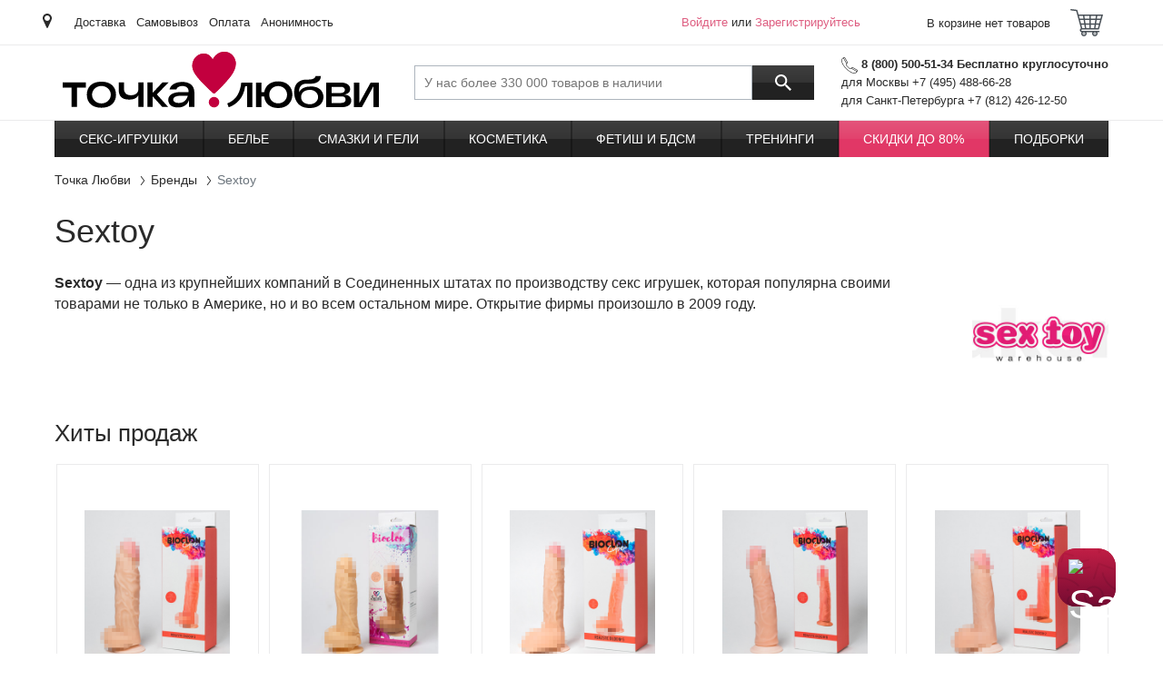

--- FILE ---
content_type: text/html; charset=utf-8
request_url: https://salebot.pro/projects/online_chat/script?online_chat_id=4580
body_size: 28456
content:
<!DOCTYPE html><html class="iframe__html"><head><meta charset="utf-8" /><meta content="width=device-width, initial-scale=1.0" name="viewport" /><meta content="ie=edge" http-equiv="X-UA-Compatible" /><title>SaleBot</title><script src="https://code.jquery.com/jquery-3.6.0.min.js" type="text/javascript"></script><link rel="stylesheet" href="/assets/online_chat-6579afc6474da56500bcfb449fc300be25ce8abd3cf4430ef14eb72d5c06d265.css" media="screen" /><link href="/fancybox/jquery.fancybox-1.3.4.css" media="screen" rel="stylesheet" type="text/css" /><script src="https://cdn.jsdelivr.net/npm/@fancyapps/ui@4.0/dist/fancybox.umd.js" type="text/javascript"></script><script crossorigin="anonymous" integrity="sha512-EAEoidLzhKrfVg7qX8xZFEAebhmBMsXrIcI0h7VPx2CyAyFHuDvOAUs9CEATB2Ou2/kuWEDtluEVrQcjXBy9yw==" referrerpolicy="no-referrer" src="https://cdnjs.cloudflare.com/ajax/libs/autosize.js/3.0.20/autosize.min.js"></script><script src="https://cdn.jsdelivr.net/npm/jquery.maskedinput@1.4.1/src/jquery.maskedinput.min.js" type="text/javascript"></script><link rel="stylesheet" href="/assets/online_chat_themes/pattern_theme_6-d01b0d1181764ea3298ab6b5b66216ef8a790281f50c4a644459e49e07d69c7e.css" media="screen" /><link rel="stylesheet" href="/assets/online_chat_themes/online_chat_theme-9d03577937a6aa4ba520b2fe3e6ed05e766586da520990fc2dd9d79084845990.css" media="screen" /></head></html><body class="iframe__body chat_pattern_6 chat_theme_7"><div class="automatic_actions">[[&quot;{\&quot;condition\&quot;:\&quot;every\&quot;,\&quot;result\&quot;:\&quot;open\&quot;,\&quot;actions\&quot;:[{\&quot;type\&quot;:\&quot;time_onPage\&quot;,\&quot;action\&quot;:\&quot;equals\&quot;,\&quot;condition\&quot;:\&quot;30\&quot;},{\&quot;type\&quot;:\&quot;time_onSalebotClose\&quot;,\&quot;action\&quot;:\&quot;equals\&quot;,\&quot;condition\&quot;:\&quot;150\&quot;}],\&quot;autoaction_id\&quot;:\&quot;autoaction_4283\&quot;,\&quot;message\&quot;:\&quot;Вам нужна помощь? С радостью поможем 🥰 \&quot;,\&quot;form\&quot;:{\&quot;settings\&quot;:{\&quot;messageAfterCollect\&quot;:\&quot;\&quot;,\&quot;messageIfCollected\&quot;:\&quot;\&quot;,\&quot;buttonsAfterCollect\&quot;:false,\&quot;collectOnce\&quot;:false,\&quot;formId\&quot;:\&quot;n6lxncJJzCSe7lMwMXL6tDWTd\&quot;,\&quot;text\&quot;:\&quot;\&quot;,\&quot;wa_group\&quot;:\&quot;\&quot;,\&quot;email_group\&quot;:\&quot;\&quot;},\&quot;formArray\&quot;:[]},\&quot;autoActionReset\&quot;:{\&quot;minutes\&quot;:\&quot;\&quot;,\&quot;seconds\&quot;:\&quot;\&quot;},\&quot;hideWelcomeInput\&quot;:false,\&quot;buttons\&quot;:{\&quot;0\&quot;:{\&quot;type\&quot;:\&quot;message_user\&quot;,\&quot;data\&quot;:\&quot;У меня вопрос\&quot;,\&quot;text\&quot;:\&quot;Мне нужна помощь\&quot;,\&quot;index_in_line\&quot;:0,\&quot;line\&quot;:0,\&quot;color\&quot;:\&quot;#000000\&quot;}}}&quot;,&quot;Мне нужна помощь&quot;]]</div><div class="initial_buttons hidden"></div><div class="formTextSettings hidden"></div><div class="hidden dummyFileIcon">https://salebot.pro/assets/new_icons/chat/file_blue-f67d544f9b0d3ae4e4256098bf06eb72c5594fd73ff742aa176359b238d8bc1b.svg</div><div class="pattern hidden"><svg width="160" height="160" viewBox="0 0 160 160" opacity="0.5" fill="none" xmlns="http://www.w3.org/2000/svg">
  <g clip-path="url(#clip0_1155_84985)">
    <path fill-rule="evenodd" clip-rule="evenodd" d="M88.3003 8.26683C88.8518 8.29548 89.2757 8.76582 89.247 9.31736L88.1268 30.8826C88.0981 31.4341 87.6278 31.858 87.0762 31.8293C86.5247 31.8007 86.1008 31.3304 86.1295 30.7788L87.2497 9.21361C87.2784 8.66207 87.7487 8.23818 88.3003 8.26683Z" fill="#232040"/>
    <path fill-rule="evenodd" clip-rule="evenodd" d="M76.0678 31.6982C76.5414 31.414 77.1557 31.5676 77.4398 32.0412C78.8127 34.3293 81.2718 37.1014 84.1564 38.2078C85.5693 38.7496 87.0683 38.8877 88.6208 38.3968C90.1833 37.9027 91.8962 36.7406 93.6676 34.5103C94.0111 34.0778 94.6401 34.0057 95.0726 34.3492C95.5051 34.6927 95.5772 35.3217 95.2337 35.7542C93.2858 38.2067 91.2626 39.659 89.2238 40.3037C87.1749 40.9516 85.2075 40.7529 83.4402 40.0751C79.9644 38.742 77.2087 35.5432 75.7248 33.0701C75.4407 32.5966 75.5943 31.9823 76.0678 31.6982Z" fill="#232040"/>
    <path fill-rule="evenodd" clip-rule="evenodd" d="M100.127 34.0594C100.578 33.7398 101.202 33.846 101.522 34.2964C102.852 36.1724 105.043 39.0731 107.277 41.6647C108.395 42.9611 109.513 44.1666 110.531 45.1242C111.174 45.7281 111.746 46.2041 112.233 46.542L118.585 34.4111C118.709 34.1727 118.925 33.9947 119.183 33.9173C119.441 33.8398 119.719 33.8696 119.954 33.9997L134.854 42.2337C135.337 42.5009 135.512 43.1093 135.245 43.5927C134.978 44.076 134.37 44.2513 133.886 43.9842L119.882 36.2449L113.523 48.39C113.28 48.8545 112.719 49.0523 112.238 48.8432C111.296 48.4338 110.227 47.5831 109.161 46.5813C108.073 45.558 106.905 44.2954 105.763 42.9708C103.477 40.3205 101.248 37.3678 99.8903 35.4536C99.5708 35.0031 99.6769 34.3789 100.127 34.0594Z" fill="#232040"/>
    <path fill-rule="evenodd" clip-rule="evenodd" d="M99.7378 51.9107C99.9963 51.4227 100.602 51.2367 101.09 51.4952L118.006 60.4574C118.243 60.5832 118.42 60.7992 118.496 61.0568C118.573 61.3144 118.542 61.5918 118.412 61.8267L111.69 73.9256C111.422 74.4084 110.813 74.5823 110.33 74.3141C109.847 74.0459 109.673 73.4371 109.942 72.9543L116.168 61.7471L100.153 53.2625C99.6652 53.004 99.4792 52.3988 99.7378 51.9107Z" fill="#232040"/>
    <path fill-rule="evenodd" clip-rule="evenodd" d="M87.114 78.2396C83.6162 76.1938 79.1492 75.5193 76.0959 75.5463L75.0959 75.5551L75.0782 73.5552L76.0782 73.5464C79.3544 73.5174 84.2137 74.2263 88.1237 76.5132C90.0915 77.6641 91.8503 79.2338 93.0219 81.34C94.1986 83.4554 94.7461 86.0464 94.3887 89.1676C93.7026 95.1598 91.988 98.7472 89.9598 100.75C87.9141 102.77 85.6044 103.111 84.0037 102.678L83.0385 102.417L83.561 100.486L84.5263 100.748C85.4089 100.987 86.9921 100.869 88.5546 99.3265C90.1347 97.7665 91.7435 94.6883 92.4017 88.9401C92.7165 86.191 92.2277 84.0265 91.2741 82.3123C90.3155 80.5889 88.85 79.255 87.114 78.2396Z" fill="#232040"/>
    <path fill-rule="evenodd" clip-rule="evenodd" d="M92.4223 105.312C92.4541 104.76 92.9269 104.339 93.4783 104.371L103.408 104.944C103.698 104.961 103.967 105.104 104.144 105.334C104.321 105.565 104.388 105.862 104.329 106.146L101.079 121.783C100.966 122.324 100.437 122.671 99.8963 122.558C99.3556 122.446 99.0083 121.917 99.1207 121.376L102.135 106.874L93.3629 106.368C92.8116 106.336 92.3904 105.863 92.4223 105.312Z" fill="#232040"/>
    <path fill-rule="evenodd" clip-rule="evenodd" d="M72.6066 109.016C73.0067 108.636 73.6397 108.651 74.0204 109.051C75.5891 110.7 78.4259 112.872 81.7688 113.985C85.0814 115.088 88.8263 115.136 92.3978 112.686C92.8532 112.374 93.4757 112.49 93.7881 112.945C94.1005 113.401 93.9846 114.023 93.5292 114.336C89.3168 117.225 84.8843 117.13 81.1372 115.883C77.4205 114.646 74.3153 112.263 72.5714 110.43C72.1907 110.03 72.2065 109.397 72.6066 109.016Z" fill="#232040"/>
    <path fill-rule="evenodd" clip-rule="evenodd" d="M21.6277 93.0635C21.7916 93.5909 21.4969 94.1513 20.9694 94.3152C-1.45346 101.281 -7.54169 113.679 -8.4578 118.544C-8.56 119.087 -9.08283 119.444 -9.62557 119.342C-10.1683 119.24 -10.5255 118.717 -10.4233 118.174C-9.34664 112.456 -2.62391 99.5505 20.3761 92.4052C20.9035 92.2414 21.4639 92.5361 21.6277 93.0635Z" fill="#232040"/>
    <path fill-rule="evenodd" clip-rule="evenodd" d="M181.628 93.0635C181.792 93.5909 181.497 94.1513 180.969 94.3152C158.547 101.281 152.458 113.679 151.542 118.544C151.44 119.087 150.917 119.444 150.374 119.342C149.832 119.24 149.475 118.717 149.577 118.174C150.653 112.456 157.376 99.5505 180.376 92.4052C180.904 92.2414 181.464 92.5361 181.628 93.0635Z" fill="#232040"/>
    <path fill-rule="evenodd" clip-rule="evenodd" d="M132.513 57.1186C132.151 57.5364 131.52 57.5821 131.102 57.2209L121.337 48.7758C120.919 48.4146 120.873 47.7831 121.234 47.3653C121.596 46.9476 122.227 46.9018 122.645 47.2631L132.41 55.7081C132.828 56.0694 132.874 56.7009 132.513 57.1186Z" fill="#232040"/>
    <path fill-rule="evenodd" clip-rule="evenodd" d="M54.0348 69.9142C54.3293 70.0964 54.5085 70.4181 54.5085 70.7645V87.473L72.476 79.3202C72.8459 79.1523 73.2806 79.2249 73.5759 79.5038C73.8712 79.7828 73.9684 80.2126 73.8219 80.5915L65.0278 103.333C64.8286 103.848 64.2495 104.104 63.7344 103.905C63.2193 103.706 62.9632 103.127 63.1624 102.612L71.0739 82.1526L53.9218 89.9356C53.6122 90.076 53.2526 90.0496 52.9669 89.8655C52.6812 89.6814 52.5085 89.3648 52.5085 89.0249V72.3804L34.9661 81.1257C34.4718 81.3722 33.8714 81.1712 33.625 80.6769C33.3786 80.1827 33.5795 79.5822 34.0738 79.3358L53.0624 69.8696C53.3724 69.715 53.7402 69.7319 54.0348 69.9142Z" fill="#232040"/>
    <path fill-rule="evenodd" clip-rule="evenodd" d="M71.8221 142.437C68.5171 142.708 65.5111 143.64 63.7825 144.403C63.2772 144.625 62.6869 144.396 62.464 143.891C62.2411 143.386 62.4701 142.795 62.9754 142.573C64.8877 141.729 68.1105 140.735 71.6587 140.444C75.1992 140.153 79.184 140.555 82.5071 142.641C82.9749 142.934 83.1161 143.551 82.8224 144.019C82.5288 144.487 81.9116 144.628 81.4438 144.335C78.6278 142.567 75.1348 142.165 71.8221 142.437Z" fill="#232040"/>
    <path fill-rule="evenodd" clip-rule="evenodd" d="M69.5923 120.713C66.357 121.445 63.4319 124.002 61.7303 126.205C61.3927 126.642 60.7647 126.723 60.3276 126.385C59.8905 126.048 59.8098 125.42 60.1474 124.983C61.9934 122.593 65.2801 119.638 69.151 118.762C71.1159 118.318 73.2329 118.411 75.3466 119.39C77.4499 120.365 79.4723 122.181 81.3274 125.051C81.6272 125.515 81.4942 126.134 81.0304 126.434C80.5666 126.733 79.9475 126.6 79.6477 126.137C77.9403 123.495 76.1814 121.981 74.5057 121.205C72.8403 120.433 71.1806 120.354 69.5923 120.713Z" fill="#232040"/>
    <path fill-rule="evenodd" clip-rule="evenodd" d="M31.5476 152.417C31.5915 152.968 31.1808 153.45 30.6303 153.494C27.0797 153.777 21.8356 153.233 17.7002 150.578C15.6145 149.24 13.8049 147.358 12.6628 144.783C11.5219 142.211 11.0767 139.012 11.6106 135.082C11.6849 134.534 12.1888 134.151 12.736 134.225C13.2833 134.3 13.6667 134.804 13.5924 135.351C13.0984 138.988 13.5279 141.801 14.4911 143.973C15.4532 146.142 16.9769 147.737 18.7806 148.895C22.4238 151.234 27.1822 151.763 30.4712 151.5C31.0217 151.456 31.5036 151.867 31.5476 152.417Z" fill="#232040"/>
    <path fill-rule="evenodd" clip-rule="evenodd" d="M105.929 125.781C106.474 125.692 106.988 126.062 107.077 126.607C107.485 129.105 109.078 132.757 112.532 135.434C115.955 138.085 121.312 139.859 129.417 138.452C129.961 138.358 130.478 138.722 130.573 139.266C130.667 139.811 130.303 140.328 129.759 140.423C121.193 141.91 115.245 140.064 111.308 137.015C107.403 133.99 105.582 129.86 105.103 126.929C105.014 126.384 105.384 125.87 105.929 125.781Z" fill="#232040"/>
    <path fill-rule="evenodd" clip-rule="evenodd" d="M227.4 67.3401C227.44 64.5706 226.232 61.6 225.071 59.7069C224.783 59.236 224.93 58.6203 225.401 58.3317C225.872 58.043 226.488 58.1908 226.776 58.6616C228.049 60.7374 229.447 64.0844 229.399 67.3691C229.375 69.0301 228.98 70.7139 227.971 72.196C226.957 73.6844 225.378 74.8908 223.123 75.6785C222.602 75.8607 222.031 75.5857 221.849 75.0643C221.667 74.5429 221.942 73.9726 222.463 73.7904C224.38 73.1207 225.582 72.1507 226.318 71.0703C227.058 69.9836 227.38 68.7062 227.4 67.3401Z" fill="#232040"/>
    <path fill-rule="evenodd" clip-rule="evenodd" d="M3.97249 33.8127C-2.1369 33.4278 -7.68467 34.7341 -10.8871 36.0379C-11.3986 36.2461 -11.9821 36.0003 -12.1904 35.4888C-12.3986 34.9772 -12.1527 34.3938 -11.6412 34.1855C-8.18464 32.7783 -2.33693 31.4112 4.09824 31.8166C10.5493 32.2231 17.6464 34.4167 23.4858 40.1982C23.8782 40.5868 23.8814 41.22 23.4928 41.6124C23.1042 42.0049 22.471 42.008 22.0786 41.6194C16.6625 36.257 10.066 34.1966 3.97249 33.8127Z" fill="#232040"/>
    <path fill-rule="evenodd" clip-rule="evenodd" d="M163.972 33.8127C157.863 33.4278 152.315 34.7341 149.113 36.0379C148.601 36.2461 148.018 36.0003 147.81 35.4888C147.601 34.9772 147.847 34.3938 148.359 34.1855C151.815 32.7783 157.663 31.4112 164.098 31.8166C170.549 32.2231 177.646 34.4167 183.486 40.1982C183.878 40.5868 183.881 41.22 183.493 41.6124C183.104 42.0049 182.471 42.008 182.079 41.6194C176.663 36.257 170.066 34.1966 163.972 33.8127Z" fill="#232040"/>
    <path fill-rule="evenodd" clip-rule="evenodd" d="M93.9521 129.32C94.4463 129.567 94.647 130.168 94.4004 130.662L89.7747 139.932C89.5281 140.426 88.9276 140.627 88.4334 140.381C87.9392 140.134 87.7385 139.534 87.9851 139.039L92.6108 129.769C92.8574 129.275 93.4579 129.074 93.9521 129.32Z" fill="#232040"/>
    <path fill-rule="evenodd" clip-rule="evenodd" d="M133.747 27.6904C134.068 27.2412 134.693 27.1376 135.142 27.4589L141.494 32.0029C141.756 32.1906 141.912 32.4935 141.912 32.8162V40.9282L151.704 42.2735C152.251 42.3487 152.634 42.8532 152.559 43.4003C152.483 43.9475 151.979 44.3301 151.432 44.2549L140.776 42.7909C140.281 42.7229 139.912 42.2999 139.912 41.8002V33.3304L133.978 29.0855C133.529 28.7642 133.425 28.1396 133.747 27.6904Z" fill="#232040"/>
    <path fill-rule="evenodd" clip-rule="evenodd" d="M61.2511 163.757C60.9098 163.746 60.5976 163.562 60.423 163.268L54.7959 153.805L46.5177 165.058C46.2772 165.385 45.8629 165.535 45.4691 165.436C45.0754 165.337 44.7804 165.01 44.7224 164.608L42.3143 147.902C42.2355 147.355 42.6147 146.848 43.1614 146.77C43.708 146.691 44.215 147.07 44.2938 147.617L46.3536 161.906L54.0788 151.405C54.2775 151.135 54.5984 150.982 54.9332 150.999C55.2681 151.015 55.5725 151.198 55.7439 151.486L61.341 160.899L69.1456 149.476C69.4572 149.02 70.0794 148.903 70.5354 149.215C70.9914 149.526 71.1085 150.149 70.797 150.605L62.1082 163.322C61.9156 163.603 61.5924 163.768 61.2511 163.757Z" fill="#232040"/>
    <path fill-rule="evenodd" clip-rule="evenodd" d="M61.2511 3.75699C60.9098 3.74625 60.5976 3.5621 60.423 3.26859L54.7959 -6.19452L46.5177 5.05851C46.2772 5.38548 45.8629 5.53461 45.4691 5.43594C45.0754 5.33727 44.7804 5.01037 44.7224 4.60861L42.3143 -12.0979C42.2355 -12.6445 42.6147 -13.1515 43.1614 -13.2303C43.708 -13.3091 44.215 -12.9299 44.2938 -12.3832L46.3536 1.90649L54.0788 -8.59489C54.2775 -8.86497 54.5984 -9.01751 54.9332 -9.00113C55.2681 -8.98474 55.5725 -8.80161 55.7439 -8.51342L61.341 0.899284L69.1456 -10.5236C69.4572 -10.9796 70.0794 -11.0967 70.5354 -10.7851C70.9914 -10.4735 71.1085 -9.85129 70.797 -9.39528L62.1082 3.32163C61.9156 3.60358 61.5924 3.76774 61.2511 3.75699Z" fill="#232040"/>
    <path fill-rule="evenodd" clip-rule="evenodd" d="M135.862 4.22349C136.304 4.55428 136.395 5.18096 136.064 5.62323C134.608 7.56953 132.578 10.7386 131.226 13.8929C130.55 15.4712 130.062 17.0034 129.884 18.3517C129.705 19.7119 129.856 20.765 130.31 21.501C130.601 21.9709 130.455 22.5871 129.985 22.8773C129.515 23.1675 128.899 23.0218 128.609 22.5519C127.813 21.2629 127.692 19.6756 127.901 18.0901C128.112 16.4926 128.673 14.7737 129.388 13.1051C130.819 9.76586 132.941 6.45889 134.462 4.42534C134.793 3.98307 135.42 3.8927 135.862 4.22349Z" fill="#232040"/>
    <path fill-rule="evenodd" clip-rule="evenodd" d="M134.785 65.6225C135.32 65.7576 135.645 66.3012 135.51 66.8367L130.801 85.5118C130.666 86.0473 130.122 86.3719 129.587 86.2369C129.051 86.1019 128.726 85.5583 128.861 85.0228L133.57 66.3477C133.705 65.8122 134.249 65.4875 134.785 65.6225Z" fill="#232040"/>
    <path fill-rule="evenodd" clip-rule="evenodd" d="M143.558 78.7491C143.424 79.2849 142.881 79.6104 142.345 79.4763L121.264 74.1977C120.728 74.0636 120.402 73.5205 120.537 72.9848C120.671 72.449 121.214 72.1235 121.75 72.2576L142.831 77.5362C143.367 77.6703 143.692 78.2134 143.558 78.7491Z" fill="#232040"/>
    <path fill-rule="evenodd" clip-rule="evenodd" d="M9.19769 -5.03342C9.73321 -4.89838 10.0579 -4.35479 9.92284 -3.81927L5.21391 14.8558C5.07887 15.3913 4.53528 15.716 3.99976 15.581C3.46424 15.4459 3.13957 14.9023 3.27461 14.3668L7.98354 -4.30826C8.11857 -4.84379 8.66217 -5.16845 9.19769 -5.03342Z" fill="#232040"/>
    <path fill-rule="evenodd" clip-rule="evenodd" d="M17.9714 8.09317C17.8372 8.62891 17.2942 8.95448 16.7584 8.82033L-4.323 3.54176C-4.85875 3.40762 -5.18431 2.86456 -5.05017 2.32882C-4.91602 1.79307 -4.37297 1.46751 -3.83722 1.60166L17.2442 6.88022C17.78 7.01437 18.1055 7.55742 17.9714 8.09317Z" fill="#232040"/>
    <path fill-rule="evenodd" clip-rule="evenodd" d="M169.197 -5.03342C169.733 -4.89838 170.058 -4.35479 169.923 -3.81927L165.214 14.8558C165.079 15.3913 164.535 15.716 163.999 15.581C163.464 15.4459 163.139 14.9023 163.274 14.3668L167.983 -4.30826C168.118 -4.84379 168.662 -5.16845 169.197 -5.03342Z" fill="#232040"/>
    <path fill-rule="evenodd" clip-rule="evenodd" d="M177.972 8.09317C177.838 8.62891 177.294 8.95448 176.759 8.82033L155.677 3.54176C155.142 3.40762 154.816 2.86456 154.95 2.32882C155.084 1.79307 155.627 1.46751 156.163 1.60166L177.245 6.88022C177.78 7.01437 178.106 7.55742 177.972 8.09317Z" fill="#232040"/>
    <path fill-rule="evenodd" clip-rule="evenodd" d="M9.19769 154.966C9.73321 155.101 10.0579 155.645 9.92284 156.181L5.21391 174.856C5.07887 175.391 4.53528 175.716 3.99976 175.581C3.46424 175.446 3.13957 174.902 3.27461 174.367L7.98354 155.692C8.11857 155.156 8.66217 154.831 9.19769 154.966Z" fill="#232040"/>
    <path fill-rule="evenodd" clip-rule="evenodd" d="M17.9713 168.093C17.8372 168.629 17.2941 168.954 16.7584 168.82L-4.32303 163.542C-4.85878 163.408 -5.18434 162.865 -5.0502 162.329C-4.91605 161.793 -4.373 161.467 -3.83725 161.602L17.2442 166.88C17.7799 167.014 18.1055 167.557 17.9713 168.093Z" fill="#232040"/>
    <path fill-rule="evenodd" clip-rule="evenodd" d="M18.5725 76.0566C18.9701 75.6733 19.6032 75.6849 19.9865 76.0826L27.0164 83.3761C27.3997 83.7738 27.388 84.4068 26.9904 84.7901C26.5927 85.1734 25.9597 85.1617 25.5764 84.7641L18.5465 77.4705C18.1632 77.0729 18.1748 76.4398 18.5725 76.0566Z" fill="#232040"/>
    <path fill-rule="evenodd" clip-rule="evenodd" d="M28.5376 72.7412C28.959 73.0982 29.0113 73.7292 28.6543 74.1506L18.5657 86.0601C18.2087 86.4815 17.5777 86.5338 17.1563 86.1768C16.7349 85.8198 16.6826 85.1888 17.0396 84.7674L27.1282 72.8578C27.4852 72.4364 28.1162 72.3842 28.5376 72.7412Z" fill="#232040"/>
    <path fill-rule="evenodd" clip-rule="evenodd" d="M35.0316 12.5965C35.1441 13.1372 34.797 13.6667 34.2563 13.7792L14.8756 17.8122C14.3349 17.9247 13.8054 17.5776 13.6929 17.0369C13.5803 16.4962 13.9274 15.9667 14.4682 15.8542L33.8488 11.8212C34.3895 11.7087 34.9191 12.0558 35.0316 12.5965Z" fill="#232040"/>
    <path fill-rule="evenodd" clip-rule="evenodd" d="M36.3536 20.4039C36.4811 20.9413 36.1487 21.4802 35.6114 21.6077L16.0066 26.2568C15.4692 26.3842 14.9303 26.0519 14.8029 25.5145C14.6754 24.9771 15.0078 24.4382 15.5451 24.3108L35.1499 19.6616C35.6873 19.5342 36.2262 19.8665 36.3536 20.4039Z" fill="#232040"/>
    <path fill-rule="evenodd" clip-rule="evenodd" d="M57.5149 54.2773C58.0609 54.1944 58.5708 54.5697 58.6538 55.1158L61.0624 70.9676C61.1453 71.5136 60.77 72.0235 60.2239 72.1065C59.6779 72.1894 59.168 71.814 59.0851 71.268L56.6765 55.4162C56.5935 54.8702 56.9689 54.3603 57.5149 54.2773Z" fill="#232040"/>
    <path fill-rule="evenodd" clip-rule="evenodd" d="M65.0918 54.3302C65.642 54.2821 66.127 54.6892 66.175 55.2394L67.2953 68.0665C67.3433 68.6167 66.9363 69.1016 66.3861 69.1497C65.8359 69.1977 65.3509 68.7907 65.3029 68.2405L64.1826 55.4134C64.1345 54.8632 64.5416 54.3782 65.0918 54.3302Z" fill="#232040"/>
    <path fill-rule="evenodd" clip-rule="evenodd" d="M49.4904 26.1939C50.035 26.1024 50.5508 26.4697 50.6423 27.0144C51.3489 31.2187 55.4348 40.8315 66.0428 45.0143C66.5566 45.2169 66.8089 45.7977 66.6063 46.3115C66.4037 46.8252 65.823 47.0775 65.3092 46.8749C53.8703 42.3645 49.457 32.029 48.67 27.3458C48.5784 26.8012 48.9457 26.2855 49.4904 26.1939Z" fill="#232040"/>
    <path fill-rule="evenodd" clip-rule="evenodd" d="M44.8797 15.787C45.1257 15.6687 45.4095 15.6561 45.665 15.7522L61.9089 21.8576C62.4259 22.0519 62.6875 22.6285 62.4932 23.1455C62.2989 23.6625 61.7223 23.9241 61.2053 23.7298L45.9404 17.9923L40.8868 33.5217C40.7159 34.0468 40.1516 34.334 39.6264 34.1631C39.1013 33.9922 38.8141 33.4279 38.985 32.9028L44.3623 16.3788C44.4467 16.1192 44.6337 15.9054 44.8797 15.787Z" fill="#232040"/>
    <path fill-rule="evenodd" clip-rule="evenodd" d="M52.0612 117.556C52.5008 117.891 52.5862 118.518 52.2519 118.958L42.9079 131.246C42.5736 131.685 41.9462 131.771 41.5066 131.436C41.067 131.102 40.9816 130.475 41.3159 130.035L50.6599 117.747C50.9942 117.307 51.6216 117.222 52.0612 117.556Z" fill="#232040"/>
    <path fill-rule="evenodd" clip-rule="evenodd" d="M34.4216 122.494C34.9707 122.435 35.4635 122.833 35.5222 123.382L37.0916 138.061L51.2962 135.764C51.8415 135.676 52.3549 136.046 52.443 136.591C52.5312 137.137 52.1607 137.65 51.6155 137.738L36.3691 140.203C36.098 140.247 35.8209 140.178 35.6027 140.011C35.3845 139.845 35.2443 139.596 35.2151 139.323L33.5335 123.595C33.4748 123.045 33.8724 122.553 34.4216 122.494Z" fill="#232040"/>
    <path fill-rule="evenodd" clip-rule="evenodd" d="M76.879 55.8097C76.879 60.5829 80.7484 64.4523 85.5216 64.4523C90.2948 64.4523 94.1642 60.5829 94.1642 55.8097C94.1642 51.0366 90.2948 47.1672 85.5216 47.1672C80.7484 47.1672 76.879 51.0366 76.879 55.8097ZM85.5216 45.1672C79.6439 45.1672 74.879 49.932 74.879 55.8097C74.879 61.6875 79.6439 66.4523 85.5216 66.4523C91.3993 66.4523 96.1642 61.6875 96.1642 55.8097C96.1642 49.932 91.3993 45.1672 85.5216 45.1672Z" fill="#232040"/>
    <path fill-rule="evenodd" clip-rule="evenodd" d="M106.043 25.1425C106.734 27.9128 109.54 29.5986 112.31 28.9078C115.081 28.217 116.766 25.4112 116.075 22.6408C115.385 19.8705 112.579 18.1847 109.809 18.8755C107.038 19.5663 105.352 22.3721 106.043 25.1425ZM109.325 16.9349C105.483 17.893 103.145 21.7843 104.103 25.6264C105.061 29.4685 108.952 31.8064 112.794 30.8484C116.636 29.8903 118.974 25.999 118.016 22.1569C117.058 18.3148 113.167 15.9769 109.325 16.9349Z" fill="#232040"/>
    <path fill-rule="evenodd" clip-rule="evenodd" d="M35.231 107.925C38.5286 111.222 43.8749 111.222 47.1724 107.925C50.47 104.627 50.47 99.2809 47.1724 95.9834C43.8749 92.6859 38.5286 92.6859 35.231 95.9834C31.9335 99.2809 31.9335 104.627 35.231 107.925ZM33.8168 94.5692C29.7382 98.6478 29.7382 105.26 33.8168 109.339C37.8954 113.418 44.5081 113.418 48.5867 109.339C52.6652 105.26 52.6652 98.6478 48.5867 94.5692C44.5081 90.4906 37.8954 90.4906 33.8168 94.5692Z" fill="#232040"/>
    <path fill-rule="evenodd" clip-rule="evenodd" d="M134.221 101.995L132.496 100.635C128.242 97.2778 122.071 98.0056 118.714 102.26C115.357 106.515 116.084 112.686 120.339 116.043L122.064 117.403C126.318 120.761 132.489 120.033 135.846 115.778C139.203 111.523 138.475 105.352 134.221 101.995ZM117.144 101.022C113.102 106.144 113.978 113.572 119.1 117.613L120.825 118.974C125.947 123.015 133.375 122.139 137.416 117.017C141.458 111.895 140.581 104.467 135.459 100.425L133.735 99.0648C128.613 95.0235 121.185 95.8996 117.144 101.022Z" fill="#232040"/>
    <path fill-rule="evenodd" clip-rule="evenodd" d="M109.594 95.6207C113.656 95.6207 116.948 92.3281 116.948 88.2665C116.948 84.2048 113.656 80.9122 109.594 80.9122C105.532 80.9122 102.24 84.2048 102.24 88.2665C102.24 92.3281 105.532 95.6207 109.594 95.6207ZM109.594 97.6207C114.76 97.6207 118.948 93.4327 118.948 88.2665C118.948 83.1003 114.76 78.9122 109.594 78.9122C104.428 78.9122 100.24 83.1003 100.24 88.2665C100.24 93.4327 104.428 97.6207 109.594 97.6207Z" fill="#232040"/>
    <path fill-rule="evenodd" clip-rule="evenodd" d="M39.9419 61.3555C44.9006 61.3555 48.9205 57.3356 48.9205 52.3768C48.9205 47.4181 44.9006 43.3982 39.9419 43.3982C34.9831 43.3982 30.9632 47.4181 30.9632 52.3768C30.9632 57.3356 34.9831 61.3555 39.9419 61.3555ZM39.9419 63.3555C46.0052 63.3555 50.9205 58.4402 50.9205 52.3768C50.9205 46.3135 46.0052 41.3982 39.9419 41.3982C33.8785 41.3982 28.9632 46.3135 28.9632 52.3768C28.9632 58.4402 33.8785 63.3555 39.9419 63.3555Z" fill="#232040"/>
    <path fill-rule="evenodd" clip-rule="evenodd" d="M72.5383 20.821C76.9712 20.821 80.5648 17.2275 80.5648 12.7946C80.5648 8.36172 76.9712 4.76817 72.5383 4.76817C68.1055 4.76817 64.5119 8.36172 64.5119 12.7946C64.5119 17.2275 68.1055 20.821 72.5383 20.821ZM72.5383 22.821C78.0758 22.821 82.5648 18.332 82.5648 12.7946C82.5648 7.25715 78.0758 2.76817 72.5383 2.76817C67.0009 2.76817 62.5119 7.25715 62.5119 12.7946C62.5119 18.332 67.0009 22.821 72.5383 22.821Z" fill="#232040"/>
    <path fill-rule="evenodd" clip-rule="evenodd" d="M150.729 62.0716C153.46 62.0716 155.674 59.8574 155.674 57.126C155.674 54.3945 153.46 52.1803 150.729 52.1803C147.997 52.1803 145.783 54.3945 145.783 57.126C145.783 59.8574 147.997 62.0716 150.729 62.0716ZM150.729 64.0716C154.565 64.0716 157.674 60.962 157.674 57.126C157.674 53.29 154.565 50.1803 150.729 50.1803C146.893 50.1803 143.783 53.29 143.783 57.126C143.783 60.962 146.893 64.0716 150.729 64.0716Z" fill="#232040"/>
    <path fill-rule="evenodd" clip-rule="evenodd" d="M160.629 90.1721C166.547 90.1721 171.345 85.3748 171.345 79.457C171.345 73.5392 166.547 68.7419 160.629 68.7419C154.712 68.7419 149.914 73.5392 149.914 79.457C149.914 85.3748 154.712 90.1721 160.629 90.1721ZM160.629 92.1721C167.652 92.1721 173.345 86.4793 173.345 79.457C173.345 72.4347 167.652 66.7419 160.629 66.7419C153.607 66.7419 147.914 72.4347 147.914 79.457C147.914 86.4793 153.607 92.1721 160.629 92.1721Z" fill="#232040"/>
    <path fill-rule="evenodd" clip-rule="evenodd" d="M0.629505 90.1721C6.54728 90.1721 11.3446 85.3748 11.3446 79.457C11.3446 73.5392 6.54728 68.7419 0.629505 68.7419C-5.28827 68.7419 -10.0856 73.5392 -10.0856 79.457C-10.0856 85.3748 -5.28827 90.1721 0.629505 90.1721ZM0.629505 92.1721C7.65184 92.1721 13.3446 86.4793 13.3446 79.457C13.3446 72.4347 7.65184 66.7419 0.629505 66.7419C-6.39283 66.7419 -12.0856 72.4347 -12.0856 79.457C-12.0856 86.4793 -6.39283 92.1721 0.629505 92.1721Z" fill="#232040"/>
    <path fill-rule="evenodd" clip-rule="evenodd" d="M103.981 168.97C110.355 171.633 117.681 168.624 120.343 162.251C123.006 155.877 119.998 148.551 113.624 145.888C107.25 143.226 99.9242 146.234 97.2615 152.608C94.5988 158.982 97.6073 166.307 103.981 168.97ZM103.21 170.816C110.603 173.904 119.1 170.415 122.189 163.021C125.277 155.628 121.788 147.131 114.395 144.043C107.002 140.954 98.5046 144.444 95.4161 151.837C92.3276 159.23 95.8171 167.727 103.21 170.816Z" fill="#232040"/>
    <path fill-rule="evenodd" clip-rule="evenodd" d="M103.981 8.97018C110.355 11.6329 117.681 8.62441 120.343 2.25053C123.006 -4.12335 119.998 -11.449 113.624 -14.1117C107.25 -16.7744 99.9242 -13.7659 97.2615 -7.39202C94.5988 -1.01815 97.6073 6.30746 103.981 8.97018ZM103.21 10.8156C110.603 13.9041 119.1 10.4146 122.189 3.02147C125.277 -4.37161 121.788 -12.8686 114.395 -15.9571C107.002 -19.0456 98.5046 -15.5561 95.4161 -8.16297C92.3276 -0.76988 95.8171 7.72712 103.21 10.8156Z" fill="#232040"/>
    <path fill-rule="evenodd" clip-rule="evenodd" d="M15.4361 116.616C12.7792 118.444 13.0978 122.463 16.0094 123.85C18.9211 125.237 22.2422 122.951 21.9873 119.736C21.7325 116.521 18.0929 114.788 15.4361 116.616ZM23.9811 119.578C23.6046 114.828 18.2275 112.267 14.3023 114.968C10.3771 117.669 10.8478 123.607 15.1494 125.655C19.4511 127.704 24.3576 124.328 23.9811 119.578Z" fill="#232040"/>
    <path fill-rule="evenodd" clip-rule="evenodd" d="M139.967 140.196C138.101 144.496 141.573 149.209 146.233 148.701C150.894 148.192 153.268 142.842 150.519 139.045C147.744 135.211 141.851 135.854 139.967 140.196ZM152.139 137.872C148.455 132.784 140.633 133.636 138.132 139.399C135.655 145.107 140.264 151.363 146.45 150.689C152.636 150.014 155.788 142.912 152.139 137.872Z" fill="#232040"/>
    <path fill-rule="evenodd" clip-rule="evenodd" d="M152.058 19.3587C154.715 17.5305 154.396 13.5118 151.484 12.125C148.573 10.7382 145.252 13.0234 145.507 16.2384C145.761 19.4534 149.401 21.1869 152.058 19.3587ZM143.513 16.3964C143.889 21.1462 149.266 23.7072 153.192 21.0063C157.117 18.3054 156.646 12.3681 152.344 10.3193C148.043 8.27047 143.136 11.6466 143.513 16.3964Z" fill="#232040"/>
    <path fill-rule="evenodd" clip-rule="evenodd" d="M-7.94214 19.3587C-5.2853 17.5305 -5.60384 13.5118 -8.51553 12.125C-11.4272 10.7382 -14.7483 13.0234 -14.4934 16.2384C-14.2386 19.4534 -10.599 21.1869 -7.94214 19.3587ZM-16.4872 16.3964C-16.1107 21.1462 -10.7336 23.7072 -6.8084 21.0063C-2.88322 18.3054 -3.35384 12.3681 -7.65552 10.3193C-11.9572 8.27047 -16.8637 11.6466 -16.4872 16.3964Z" fill="#232040"/>
    <path fill-rule="evenodd" clip-rule="evenodd" d="M167.509 123.957C164.318 124.426 162.832 128.174 164.833 130.702C166.835 133.231 170.824 132.645 172.013 129.647C173.202 126.649 170.7 123.488 167.509 123.957ZM173.872 130.384C175.628 125.955 171.932 121.285 167.218 121.979C162.504 122.672 160.308 128.208 163.265 131.944C166.222 135.68 172.115 134.813 173.872 130.384Z" fill="#232040"/>
    <path fill-rule="evenodd" clip-rule="evenodd" d="M14.8155 53.8948C12.0017 54.8218 11.2466 58.4473 13.4563 60.4207C15.6661 62.394 19.1834 61.2352 19.7875 58.3348C20.3916 55.4344 17.6294 52.9677 14.8155 53.8948ZM21.7455 58.7426C22.6635 54.335 18.4658 50.5864 14.1897 51.9952C9.91356 53.404 8.76606 58.9136 12.1242 61.9124C15.4823 64.9113 20.8275 63.1503 21.7455 58.7426Z" fill="#232040"/>
    <path d="M67.3789 32.785C67.3789 33.6134 66.7073 34.285 65.8789 34.285C65.0504 34.285 64.3789 33.6134 64.3789 32.785C64.3789 31.9566 65.0504 31.285 65.8789 31.285C66.7073 31.285 67.3789 31.9566 67.3789 32.785Z" fill="#232040"/>
    <path d="M104.065 67.5272C104.065 68.3556 103.394 69.0272 102.565 69.0272C101.737 69.0272 101.065 68.3556 101.065 67.5272C101.065 66.6988 101.737 66.0272 102.565 66.0272C103.394 66.0272 104.065 66.6988 104.065 67.5272Z" fill="#232040"/>
    <path d="M12.7519 45.828C12.7519 46.6564 12.0803 47.328 11.2519 47.328C10.4235 47.328 9.7519 46.6564 9.7519 45.828C9.7519 44.9995 10.4235 44.328 11.2519 44.328C12.0803 44.328 12.7519 44.9995 12.7519 45.828Z" fill="#232040"/>
    <path d="M30.5117 0.90023C30.5117 1.72866 29.8401 2.40023 29.0117 2.40023C28.1832 2.40023 27.5117 1.72866 27.5117 0.90023C27.5117 0.071804 28.1832 -0.59977 29.0117 -0.59977C29.8401 -0.59977 30.5117 0.071804 30.5117 0.90023Z" fill="#232040"/>
    <path d="M30.5117 160.9C30.5117 161.729 29.8401 162.4 29.0117 162.4C28.1832 162.4 27.5117 161.729 27.5117 160.9C27.5117 160.072 28.1832 159.4 29.0117 159.4C29.8401 159.4 30.5117 160.072 30.5117 160.9Z" fill="#232040"/>
    <path d="M25.6038 143.729C24.9462 143.225 24.8216 142.283 25.3254 141.626C25.8293 140.968 26.7708 140.843 27.4284 141.347C28.086 141.851 28.2106 142.793 27.7068 143.45C27.203 144.108 26.2614 144.233 25.6038 143.729Z" fill="#232040"/>
    <path d="M72.2958 131.176C72.2958 132.004 71.6243 132.676 70.7958 132.676C69.9674 132.676 69.2958 132.004 69.2958 131.176C69.2958 130.347 69.9674 129.676 70.7958 129.676C71.6243 129.676 72.2958 130.347 72.2958 131.176Z" fill="#232040"/>
    <path d="M84.4794 154.805C84.4794 155.633 83.8079 156.305 82.9794 156.305C82.151 156.305 81.4794 155.633 81.4794 154.805C81.4794 153.976 82.151 153.305 82.9794 153.305C83.8079 153.305 84.4794 153.976 84.4794 154.805Z" fill="#232040"/>
    <path d="M121.536 128.42C121.536 129.248 120.865 129.92 120.036 129.92C119.208 129.92 118.536 129.248 118.536 128.42C118.536 127.591 119.208 126.92 120.036 126.92C120.865 126.92 121.536 127.591 121.536 128.42Z" fill="#232040"/>
    <path d="M63.707 113.213C63.707 114.041 63.0354 114.713 62.207 114.713C61.3785 114.713 60.707 114.041 60.707 113.213C60.707 112.384 61.3785 111.713 62.207 111.713C63.0354 111.713 63.707 112.384 63.707 113.213Z" fill="#232040"/>
    <path d="M110.496 157.621C110.496 158.449 109.824 159.121 108.996 159.121C108.168 159.121 107.496 158.449 107.496 157.621C107.496 156.793 108.168 156.121 108.996 156.121C109.824 156.121 110.496 156.793 110.496 157.621Z" fill="#232040"/>
    <path d="M13.6562 107.506C13.6562 108.334 12.9846 109.006 12.1562 109.006C11.3278 109.006 10.6562 108.334 10.6562 107.506C10.6562 106.677 11.3278 106.006 12.1562 106.006C12.9846 106.006 13.6562 106.677 13.6562 107.506Z" fill="#232040"/>
    <path d="M81.9599 89.6561C81.9599 90.4845 81.2883 91.1561 80.4599 91.1561C79.6315 91.1561 78.9599 90.4845 78.9599 89.6561C78.9599 88.8277 79.6315 88.1561 80.4599 88.1561C81.2883 88.1561 81.9599 88.8277 81.9599 89.6561Z" fill="#232040"/>
    <path d="M128.976 109.221C128.976 110.049 128.304 110.721 127.476 110.721C126.647 110.721 125.976 110.049 125.976 109.221C125.976 108.392 126.647 107.721 127.476 107.721C128.304 107.721 128.976 108.392 128.976 109.221Z" fill="#232040"/>
    <path d="M144.768 94.6756C144.768 95.5041 144.096 96.1756 143.268 96.1756C142.439 96.1756 141.768 95.5041 141.768 94.6756C141.768 93.8472 142.439 93.1756 143.268 93.1756C144.096 93.1756 144.768 93.8472 144.768 94.6756Z" fill="#232040"/>
    <path d="M166.882 111.389C166.882 112.217 166.21 112.889 165.382 112.889C164.553 112.889 163.882 112.217 163.882 111.389C163.882 110.56 164.553 109.889 165.382 109.889C166.21 109.889 166.882 110.56 166.882 111.389Z" fill="#232040"/>
  </g>
  <defs>
    <clipPath id="clip0_1155_84985">
      <rect width="160" height="160" fill="white"/>
    </clipPath>
  </defs>
</svg>
</div><div class="msb"><header class="top-panel top-panel--reverse" style="background: "><div class="top-panel__image-wrapper img"><img class="top-panel__image" alt="Chat Image" width="42" height="42" draggable="false" src="https://files.salebot.pro/uploads/online_chat/icon_file/635583/logo_chat.png" /></div><div class="top-panel__text-wrapper top-text"><h3 class="top_panel__bot-widget-text top-panel-item-hidden" style="text-align:center; color: "></h3><h3 class="top-panel__title name-bot top-panel-item-hidden" id="dynamicTitle" style="text-align:center; color: ">Генерал ботов</h3><h4 class="top-panel__subtitle text-2 subtitle top-panel-item-hidden" style="text-align:center; color: ">Powered by SaleBot.pro</h4></div></header><div class="online-chat-disconnected-warning">Соединение было разорвано. Идет восстановление.</div><div class="online-chat-success-reconnected">Соединение успешно восстановлено!</div><div class="online-chat-welcome"><div class="online-chat-welcome-close_btn"><button aria-label="Закрыть окно службы поддержки" class="msb__close-button close" data-color="" data-hover="" type="button"><img class="" alt="" width="12" height="12" draggable="false" src="/assets/icon/chat-close-icon-123ba734315c6aee334413add0f9dafc52e52005bc7a0dcbf87062cbdfa1b728.svg" /><div class="svgColors" data-color="" data-hover="" style="display: none"></div></button></div><div aria-label="Напиши в онлайн-чат или выбери мессенджер" class="online-chat-welcome-wrapper" tabindex="0"><div class="chat_banners_block"><div class="chat_banners"><div class="chat_banners-wrapper"><div class="online-chat_banner-item online-chat_banner-item--full" data-time=""><a class="online-chat_banner-item-image" href="https://www.tochkalubvi.ru/information/bolse-vygodnee" style="background: url(&#39;https://files.salebot.pro/uploads/online_chat/banners/635583/F8zHKXk4qsPIrwf_4580_1768833736.jpeg&#39;)" target="_blank"></a></div><div class="online-chat_banner-item" data-time="5"><a class="online-chat_banner-item-image" href="https://tochka-lubvi.ru/karta?utm_source=salebot&amp;utm_campaign=digift" style="background: url(&#39;https://files.salebot.pro/uploads/online_chat/banners/635583/iRDapnqaUVHdDEu_4580_1768833736.png&#39;)" target="_blank"></a><a class="online-chat_banner-item-subtitle" href="https://tochka-lubvi.ru/karta?utm_source=salebot&amp;utm_campaign=digift" target="_blank">Подарочный сертификат! Особенный подарок для самых любимых!</a></div></div><div class="chat_banners-loader-block"><div class="chat_banners-loader"></div></div></div></div><div aria-label="Здравствуйте! ❤️  Напишите в чат или  выберите мессенджер" class="online-chat-welcome__description" tabindex="0">Здравствуйте! ❤️  Напишите в чат или  выберите мессенджер</div><div class="online-chat-welcome__links"><div class="links links_check_allow" data-link-allowed="false"><div class="links_helper">Написать в Абракадабру юабыфв</div><div class="links_helper_corner"></div><a data-linked="" target="_blank" class="soc-links_1" data-type="1" data-binded="Написать в  Telegram" data-unbinded="Привязать Telegram к аккаунту" data-name="Telegram" data-main="false" aria-label="Написать в  Telegram" href="https://t.me/tochkalubvi_official_bot"><svg width="48" height="48" viewBox="0 0 48 48" fill="none" xmlns="http://www.w3.org/2000/svg">
  <path fill-rule="evenodd" clip-rule="evenodd" d="M16.6323 0H31.3677C44.8158 0 48 3.18419 48 16.6323V31.3677C48 44.8158 44.8158 48 31.3677 48H16.6323C3.18419 48 0 44.8158 0 31.3677V16.6323C0 3.18419 3.18419 0 16.6323 0Z" fill="#2DA4D7"/>
  <path d="M20.7787 33.6673C20.0042 33.6673 20.1358 33.3722 19.8687 32.6282L17.5908 25.0655L35.1244 14.5718" fill="#C8DAEA"/>
  <path d="M20.7793 33.6674C21.377 33.6674 21.6411 33.3916 21.9748 33.0644L25.1627 29.9372L21.1862 27.5181" fill="#A9C9DD"/>
  <path d="M21.1856 27.5186L30.8211 34.7003C31.9206 35.3124 32.7142 34.9955 32.9881 33.6705L36.9102 15.0246C37.3118 13.4004 36.2966 12.6638 35.2446 13.1455L12.2139 22.1045C10.6419 22.7407 10.6511 23.6255 11.9274 24.0197L17.8376 25.8807L31.5204 17.1722C32.1663 16.777 32.7591 16.9894 32.2725 17.4251" fill="#fff"/>
  <defs>
    <linearGradient id="paint0_linear_301_20813" x1="22.1695" y1="24.0937" x2="24.7656" y2="32.4175" gradientUnits="userSpaceOnUse">
      <stop stop-color="#EFF7FC"/>
      <stop offset="1" stop-color="white"/>
    </linearGradient>
  </defs>
</svg>
</a><a target="_blank" data-linked="" class="soc-links_6" data-type="6" data-binded="Написать в  Whatsapp" data-unbinded="Привязать Whatsapp к аккаунту" data-name="WhatsApp" data-main="false" aria-label="Написать в  Whatsapp" href="https://web.whatsapp.com/send?phone=79198747685&amp;text=Добрый день"><svg width="48" height="48" viewBox="0 0 48 48" fill="none" xmlns="http://www.w3.org/2000/svg">
  <path fill-rule="evenodd" clip-rule="evenodd" d="M16.6323 0H31.3677C44.8158 0 48 3.18419 48 16.6323V31.3677C48 44.8158 44.8158 48 31.3677 48H16.6323C3.18419 48 0 44.8158 0 31.3677V16.6323C0 3.18419 3.18419 0 16.6323 0Z" fill="#25D366"/>
  <path fill-rule="evenodd" clip-rule="evenodd" d="M23.9913 37.7594H23.9856C21.6635 37.7586 19.3817 37.1759 17.3552 36.0705L10 38L11.9684 30.8102C10.7542 28.706 10.1153 26.3192 10.1164 23.8738C10.1194 16.2239 16.3436 10 23.9912 10C27.7029 10.0016 31.1865 11.4466 33.806 14.0691C36.4256 16.6916 37.8675 20.1775 37.866 23.8848C37.8629 31.5331 31.6412 37.7563 23.9913 37.7594ZM17.696 33.5588L18.1171 33.8087C19.8877 34.8594 21.9173 35.4153 23.9867 35.4161H23.9913C30.3475 35.4161 35.5207 30.2427 35.5234 23.884C35.5245 20.8026 34.3262 17.9052 32.1489 15.7254C29.9716 13.5456 27.0761 12.3445 23.9959 12.3435C17.6349 12.3435 12.4615 17.5164 12.4589 23.8747C12.4581 26.0537 13.0677 28.1758 14.2222 30.0118L14.4963 30.4482L13.3313 34.7037L17.696 33.5588ZM30.5065 26.8719C30.7483 26.9888 30.9116 27.0678 30.9813 27.1841C31.068 27.3287 31.068 28.0229 30.7792 28.8327C30.4902 29.6426 29.1052 30.3817 28.4391 30.4811C27.8418 30.5705 27.086 30.6077 26.2556 30.3438C25.7519 30.184 25.1063 29.9707 24.2791 29.6135C21.0291 28.2101 18.8326 25.0601 18.4176 24.4647C18.3885 24.423 18.3681 24.3939 18.3568 24.3787L18.354 24.375C18.1706 24.1302 16.9412 22.49 16.9412 20.7925C16.9412 19.1955 17.7257 18.3585 18.0867 17.9732C18.1114 17.9469 18.1342 17.9225 18.1546 17.9003C18.4723 17.5532 18.848 17.4664 19.0791 17.4664C19.3102 17.4664 19.5415 17.4685 19.7435 17.4787C19.7684 17.48 19.7944 17.4798 19.8212 17.4796C20.0232 17.4784 20.275 17.477 20.5235 18.0738C20.6191 18.3035 20.759 18.644 20.9065 19.0032C21.2049 19.7294 21.5344 20.5319 21.5924 20.648C21.6791 20.8215 21.7369 21.0239 21.6214 21.2553C21.604 21.29 21.5879 21.3228 21.5726 21.3541C21.4858 21.5313 21.422 21.6616 21.2747 21.8337C21.2167 21.9013 21.1568 21.9742 21.0969 22.0471C20.9777 22.1924 20.8585 22.3376 20.7546 22.441C20.5811 22.6139 20.4003 22.8014 20.6026 23.1485C20.8049 23.4956 21.5006 24.6309 22.5313 25.5502C23.6391 26.5384 24.602 26.956 25.0901 27.1677C25.1853 27.2091 25.2625 27.2426 25.3192 27.2709C25.6657 27.4445 25.868 27.4154 26.0702 27.1841C26.2725 26.9527 26.9369 26.1718 27.168 25.8248C27.3991 25.4779 27.6303 25.5356 27.948 25.6512C28.2658 25.7671 29.9702 26.6057 30.3169 26.7792C30.3846 26.813 30.4479 26.8437 30.5065 26.8719Z" fill="white"/>
</svg>
</a><div aria-label="Оставить отзыв" class="online-chat__welcome-review-btn"><svg width="41" height="40" viewBox="0 0 41 40" fill="none" xmlns="http://www.w3.org/2000/svg">
  <path fill-rule="evenodd" clip-rule="evenodd" d="M14.3603 0H26.6397C37.8465 0 40.5 2.65349 40.5 13.8603V26.1397C40.5 37.3465 37.8465 40 26.6397 40H14.3603C3.15349 40 0.5 37.3465 0.5 26.1397V13.8603C0.5 2.65349 3.15349 0 14.3603 0Z" fill="#F6B138"/>
  <path fill-rule="evenodd" clip-rule="evenodd" d="M15.7096 29.8098C15.1404 30.1037 14.4519 30.0519 13.9342 29.6763C13.4165 29.3007 13.1597 28.6666 13.2719 28.0413L14.1803 22.8902L10.3559 19.2644C9.88846 18.8234 9.71714 18.1567 9.91494 17.5483C10.1127 16.94 10.6448 16.4971 11.2845 16.4084L16.5943 15.6575L18.9916 10.9264C19.2758 10.359 19.8606 10 20.5007 10C21.1407 10 21.7255 10.359 22.0097 10.9264L24.407 15.6575L29.7168 16.4084C30.3565 16.4971 30.8886 16.94 31.0864 17.5483C31.2842 18.1567 31.1128 18.8234 30.6454 19.2644L26.821 22.8902L27.7294 28.0424C27.8416 28.6677 27.5848 29.3018 27.0671 29.6774C26.5494 30.053 25.8609 30.1048 25.2917 29.8109L20.5007 27.3614L15.7096 29.8098Z" stroke="white" stroke-width="1.5" stroke-linecap="round" stroke-linejoin="round"/>
</svg>
</div></div></div><button aria-label="Написать сообщение" class="online-chat-welcome__send-message"><span>Написать сообщение</span></button></div><div class="online-chat-welcome-messenger"><div aria-label="Вернуться назад" class="online-chat-welcome-messenger__back" tabindex="0"><svg width="20" height="20" viewBox="0 0 20 20" fill="none" xmlns="http://www.w3.org/2000/svg">
  <path d="M4.58915 9.9863H15.4167M8.92523 5.8335L4.58337 10.0002L8.92523 14.1668" stroke="white" stroke-width="1.5" stroke-linecap="round" stroke-linejoin="round"/>
</svg>
</div><div class="online-chat_review-wrapper online-chat-welcome-messenger__review"><div class="online-chat-review-body"><div class="online-chat_review-description">Оцените диалог</div><div class="online-chat_review-select"><div class="online-chat_review_emoji online-chat_review" data-type="emoji"><div class="online-chat_review_item online-chat_review_emoji_item"><img draggable="false" src="/assets/online_chat_ratings/emoji_sad-e2a70718faa1d2069acacd76ec6d5c4c3445958936be1a39ef3c99038c341045.png" /></div><div class="online-chat_review_item online-chat_review_emoji_item"><img draggable="false" src="/assets/online_chat_ratings/emoji_neutral-f3d7a574b0648d3d8e6ede110e6b2f822eb673fa866b3233b10f60674f39d725.png" /></div><div class="online-chat_review_item online-chat_review_emoji_item"><img draggable="false" src="/assets/online_chat_ratings/emoji_happy-0412916c5c8a70d0cba918a1718d55a6c5003f6899404ef8619048b34a6b9fce.png" /></div></div></div><textarea class="online-chat_review-textarea-input online-chat_review-textarea-input--welcome field__textarea" cols="100" placeholder=""></textarea><div class="online-chat_review-send-wrapper"><div class="online-chat_review-spinner hidden"><svg class="form_svg_loading" id="button_spinner" width="36" height="36" viewBox="0 0 16 16" xmlns="http://www.w3.org/2000/svg">
  <path d="M14.9459 8C15.5281 8 16.0071 7.52605 15.9307 6.94896C15.7751 5.77515 15.3602 4.64591 14.7109 3.64529C13.8696 2.34872 12.6707 1.32364 11.2591 0.693967C9.84758 0.0642966 8.28385 -0.142995 6.75701 0.0971545C5.23016 0.337304 3.80557 1.01461 2.65547 2.04719C1.50537 3.07976 0.679016 4.42339 0.27631 5.91563C-0.126396 7.40786 -0.0882074 8.9848 0.386258 10.4558C0.860724 11.9268 1.75115 13.2288 2.94988 14.2045C3.875 14.9575 4.95316 15.4913 6.10348 15.772C6.66903 15.91 7.19168 15.4846 7.25418 14.9058C7.31669 14.327 6.89347 13.8162 6.33505 13.6517C5.58858 13.4318 4.88961 13.0652 4.28067 12.5695C3.39783 11.851 2.74204 10.892 2.39261 9.80865C2.04317 8.72529 2.01504 7.5639 2.31163 6.46489C2.60822 5.36589 3.21681 4.37633 4.06384 3.61585C4.91087 2.85538 5.96006 2.35655 7.08456 2.17969C8.20905 2.00282 9.36071 2.15549 10.4003 2.61923C11.4399 3.08297 12.3229 3.83793 12.9425 4.79283C13.3699 5.45146 13.6593 6.18576 13.7978 6.95153C13.9014 7.52438 14.3638 8 14.9459 8Z" fill="#fff"/>
</svg></div><div class="online-chat_review-positive hidden"></div><div class="online-chat_review-negative hidden"></div></div><button class="online-chat_review-send"><span class="button_text">Отправить оценку</span><span class="button_text_change_review">Изменить оценку</span><span class="button_spinner"><svg class="form_svg_loading" id="button_spinner" width="36" height="36" viewBox="0 0 16 16" xmlns="http://www.w3.org/2000/svg">
  <path d="M14.9459 8C15.5281 8 16.0071 7.52605 15.9307 6.94896C15.7751 5.77515 15.3602 4.64591 14.7109 3.64529C13.8696 2.34872 12.6707 1.32364 11.2591 0.693967C9.84758 0.0642966 8.28385 -0.142995 6.75701 0.0971545C5.23016 0.337304 3.80557 1.01461 2.65547 2.04719C1.50537 3.07976 0.679016 4.42339 0.27631 5.91563C-0.126396 7.40786 -0.0882074 8.9848 0.386258 10.4558C0.860724 11.9268 1.75115 13.2288 2.94988 14.2045C3.875 14.9575 4.95316 15.4913 6.10348 15.772C6.66903 15.91 7.19168 15.4846 7.25418 14.9058C7.31669 14.327 6.89347 13.8162 6.33505 13.6517C5.58858 13.4318 4.88961 13.0652 4.28067 12.5695C3.39783 11.851 2.74204 10.892 2.39261 9.80865C2.04317 8.72529 2.01504 7.5639 2.31163 6.46489C2.60822 5.36589 3.21681 4.37633 4.06384 3.61585C4.91087 2.85538 5.96006 2.35655 7.08456 2.17969C8.20905 2.00282 9.36071 2.15549 10.4003 2.61923C11.4399 3.08297 12.3229 3.83793 12.9425 4.79283C13.3699 5.45146 13.6593 6.18576 13.7978 6.95153C13.9014 7.52438 14.3638 8 14.9459 8Z" fill="#fff"/>
</svg></span></button></div></div><div class="online-chat-welcome-messenger__socials_block"><div class="online-chat-welcome-messenger__image"></div><div class="online-chat-welcome-messenger__name"></div><div class="online-chat-welcome-messenger__surname">Перейти к диалогу</div><div class="online-chat-welcome__messenger_bind"><label>Сделать основным каналом связи</label><label><input type="checkbox" value="0" /><span class="lever"></span></label></div><div class="online-chat-welcome-messenger__description"><span>Нажмите на кнопку ниже и перейдите в </span><span class="online-chat-welcome-messenger--name"></span><span class="online-chat-welcome-messenger--vk-text-link">и напишите<strong>ПРИВЯЗАТЬ</strong></span></div><div class="online-chat-welcome-messenger__qr-wrapper"><div class="online-chat-welcome-messenger__qr"></div><div class="online-chat-welcome-messenger__qr-description"><span>Отсканируйте этот QR-код, чтобы открыть </span><span class="online-chat-welcome-messenger--name"></span><span> с другого устройства</span></div></div><div class="online-chat-welcome-messenger__button"><a aria-label="Открыть диалог в мессенджере" href="https://salebot.pro/" tabindex="0" target="_blank"><span>Открыть </span><span class="online-chat-welcome-messenger--name"></span></a></div></div></div></div><div class="link_group"><div class="links links--default"><a target="_blank" href="https://t.me/tochkalubvi_official_bot"><img class="social_links social__item_tg" src="/assets/online_chat_soc/tg-85a90e044fdfa6a88e835e40ba0d46c32cdc25be9bfbdd88368c79a05ae063e1.svg" /></a><a target="_blank" href="https://web.whatsapp.com/send?phone=79198747685&amp;text=Добрый день"><img class="social_links social__item_whatsapp" src="/assets/online_chat_soc/whatsapp-96d1daea3c17dc59f84e752f57a4404db52eff78de1b02c4e34caea4f12a5acd.svg" /></a><div class="close_links">+</div></div><div class="text_hint text_hint--default">Выберите удобный способ связи</div></div><div class="msb__body dropdown-block"><div class="msb__body-top-buttons"><button aria-label="Вернуться на приветственное окно" class="msb__back-button back" data-color="" data-hover="" type="button"><img class="" alt="" width="12" height="12" src="/assets/icon/chat-back-icon-41a25f7ee5b4649b91a0a8139df2fd95b00bf5515bf838f465e40e47e625cc75.svg" /></button><button aria-label="Закрыть окно службы поддержки" class="msb__close-button close" data-color="" data-hover="" type="button"><img class="" alt="" width="12" height="12" src="/assets/icon/chat-close-icon-123ba734315c6aee334413add0f9dafc52e52005bc7a0dcbf87062cbdfa1b728.svg" /><div class="svgColors" data-color="" data-hover="" style="display: none"></div></button></div><div class="online-chat_review-wrapper online-chat_review-wrapper-main hidden"><div class="online-chat-review-body"><div class="online-chat_review-description">Оцените диалог</div><div class="online-chat_review-select"><div class="online-chat_review_emoji online-chat_review" data-type="emoji"><div class="online-chat_review_item online-chat_review_emoji_item"><img draggable="false" src="/assets/online_chat_ratings/emoji_sad-e2a70718faa1d2069acacd76ec6d5c4c3445958936be1a39ef3c99038c341045.png" /></div><div class="online-chat_review_item online-chat_review_emoji_item"><img draggable="false" src="/assets/online_chat_ratings/emoji_neutral-f3d7a574b0648d3d8e6ede110e6b2f822eb673fa866b3233b10f60674f39d725.png" /></div><div class="online-chat_review_item online-chat_review_emoji_item"><img draggable="false" src="/assets/online_chat_ratings/emoji_happy-0412916c5c8a70d0cba918a1718d55a6c5003f6899404ef8619048b34a6b9fce.png" /></div></div></div><div class="online-chat_review-textarea-label important">Помогите нам стать лучше для Вас:</div><textarea class="online-chat_review-textarea-input field__textarea" cols="50" placeholder="Поделитесь своими впечатлениями "></textarea><button class="online-chat_review-send"><span class="button_text">Отправить оценку</span><span class="button_spinner"><svg class="form_svg_loading" id="button_spinner" width="36" height="36" viewBox="0 0 16 16" xmlns="http://www.w3.org/2000/svg">
  <path d="M14.9459 8C15.5281 8 16.0071 7.52605 15.9307 6.94896C15.7751 5.77515 15.3602 4.64591 14.7109 3.64529C13.8696 2.34872 12.6707 1.32364 11.2591 0.693967C9.84758 0.0642966 8.28385 -0.142995 6.75701 0.0971545C5.23016 0.337304 3.80557 1.01461 2.65547 2.04719C1.50537 3.07976 0.679016 4.42339 0.27631 5.91563C-0.126396 7.40786 -0.0882074 8.9848 0.386258 10.4558C0.860724 11.9268 1.75115 13.2288 2.94988 14.2045C3.875 14.9575 4.95316 15.4913 6.10348 15.772C6.66903 15.91 7.19168 15.4846 7.25418 14.9058C7.31669 14.327 6.89347 13.8162 6.33505 13.6517C5.58858 13.4318 4.88961 13.0652 4.28067 12.5695C3.39783 11.851 2.74204 10.892 2.39261 9.80865C2.04317 8.72529 2.01504 7.5639 2.31163 6.46489C2.60822 5.36589 3.21681 4.37633 4.06384 3.61585C4.91087 2.85538 5.96006 2.35655 7.08456 2.17969C8.20905 2.00282 9.36071 2.15549 10.4003 2.61923C11.4399 3.08297 12.3229 3.83793 12.9425 4.79283C13.3699 5.45146 13.6593 6.18576 13.7978 6.95153C13.9014 7.52438 14.3638 8 14.9459 8Z" fill="#fff"/>
</svg></span></button></div><div class="online-chat_review-send-wrapper"><div class="online-chat_review-spinner hidden"><svg class="form_svg_loading" id="button_spinner" width="36" height="36" viewBox="0 0 16 16" xmlns="http://www.w3.org/2000/svg">
  <path d="M14.9459 8C15.5281 8 16.0071 7.52605 15.9307 6.94896C15.7751 5.77515 15.3602 4.64591 14.7109 3.64529C13.8696 2.34872 12.6707 1.32364 11.2591 0.693967C9.84758 0.0642966 8.28385 -0.142995 6.75701 0.0971545C5.23016 0.337304 3.80557 1.01461 2.65547 2.04719C1.50537 3.07976 0.679016 4.42339 0.27631 5.91563C-0.126396 7.40786 -0.0882074 8.9848 0.386258 10.4558C0.860724 11.9268 1.75115 13.2288 2.94988 14.2045C3.875 14.9575 4.95316 15.4913 6.10348 15.772C6.66903 15.91 7.19168 15.4846 7.25418 14.9058C7.31669 14.327 6.89347 13.8162 6.33505 13.6517C5.58858 13.4318 4.88961 13.0652 4.28067 12.5695C3.39783 11.851 2.74204 10.892 2.39261 9.80865C2.04317 8.72529 2.01504 7.5639 2.31163 6.46489C2.60822 5.36589 3.21681 4.37633 4.06384 3.61585C4.91087 2.85538 5.96006 2.35655 7.08456 2.17969C8.20905 2.00282 9.36071 2.15549 10.4003 2.61923C11.4399 3.08297 12.3229 3.83793 12.9425 4.79283C13.3699 5.45146 13.6593 6.18576 13.7978 6.95153C13.9014 7.52438 14.3638 8 14.9459 8Z" fill="#fff"/>
</svg></div><div class="online-chat_review-positive hidden"></div><div class="online-chat_review-negative hidden"></div></div></div><div class="message-list message-list-simplebar" data-simplebar="" style="position: relative;"><div class="buttons-serv"></div><div class="bottom-panel__average_response_time deletion-ignore-js main-text-color main-border-color main-background-color" data-response-time="55.9422141031746"><svg width="12" height="12" viewBox="0 0 12 12" fill="none" xmlns="http://www.w3.org/2000/svg">
  <path class="svg_salebot_fill"  fill-rule="evenodd" clip-rule="evenodd" d="M9.8483 4.406C8.96794 2.2806 6.53129 1.27129 4.4059 2.15164C2.28049 3.03199 1.27118 5.46864 2.15153 7.59404C3.03189 9.71944 5.46853 10.7288 7.59393 9.8484C9.71933 8.96805 10.7286 6.5314 9.8483 4.406ZM4.02322 1.22775C6.65886 0.136057 9.68048 1.38768 10.7722 4.02332C11.8639 6.65897 10.6123 9.68058 7.97661 10.7723L7.78527 10.3103L7.97661 10.7723C5.34096 11.864 2.31935 10.6124 1.22765 7.97671C0.135952 5.34107 1.38757 2.31946 4.02322 1.22775L4.21354 1.68723L4.02322 1.22775ZM5.85381 3.41842C6.12995 3.41842 6.35381 3.64228 6.35381 3.91842V6.0494L8.00967 7.05921C8.24543 7.20299 8.31999 7.51067 8.17622 7.74643C8.03244 7.98219 7.72476 8.05675 7.489 7.91298L5.59348 6.757C5.44463 6.66622 5.35381 6.50446 5.35381 6.33012V3.91842C5.35381 3.64228 5.57767 3.41842 5.85381 3.41842Z" fill="blue"/>
</svg>
<span class="average_response_time--first"></span><span class="average_response_time--second"></span></div></div><div class="bottom-panel input-block"><div class="reply_buttons_container reply_buttons_container_no_padding"></div><div class="bottom-panel__gallery bottom-panel__gallery--hidden" id="gallery"></div><div class="bottom-panel__field-wrapper input-data"><div aria-label="Текстовое поле для сообщения в чат службы поддержки" class="text_box_chat bottom-panel__textarea js--textarea-autosize" contenteditable="true" id="msb-input"></div><div class="online_chat_placeholder">Введите сообщение и нажмите Enter</div><div class="bottom-panel__controls"><div class="emojipicker"><div class="emoji_trigger"><svg width="24" height="24" viewBox="0 0 24 24" fill="none" xmlns="http://www.w3.org/2000/svg">
  <path d="M10.1877 9.77778V10.6667M13.8132 9.77778V10.6667M8.82819 13.9449C8.82819 13.9449 10.0173 15.1111 12.0005 15.1111C13.9836 15.1111 15.1727 13.9449 15.1727 13.9449M14.5627 20H9.43817C6.43449 20 4 17.6124 4 14.6667V9.33333C4 6.38756 6.43449 4 9.43817 4H14.5618C17.5655 4 20 6.38756 20 9.33333V14.6667C20.0009 17.6124 17.5655 20 14.5627 20Z" stroke="#95A3BA" stroke-width="1.5" stroke-linecap="round" stroke-linejoin="round"/>
</svg>
</div><div class="emojis hidden"><div class="emoji_types"><div class="type_ident s_type"><div class="emoji_prew">🙂</div><div class="hidden type_id">s</div></div><div class="type_ident a_type"><div class="emoji_prew">🐵</div><div class="hidden type_id">a</div></div><div class="type_ident f_type"><div class="emoji_prew">🍏</div><div class="hidden type_id">f</div></div><div class="type_ident l_type"><div class="emoji_prew">🎾</div><div class="hidden type_id">l</div></div><div class="type_ident p_type"><div class="emoji_prew">🚖</div><div class="hidden type_id">p</div></div><div class="type_ident i_type"><div class="emoji_prew">💡</div><div class="hidden type_id">i</div></div><div class="type_ident e_type"><div class="emoji_prew">🔠</div><div class="hidden type_id">e</div></div><div class="type_ident r_type"><div class="emoji_prew">🇷🇺</div><div class="hidden type_id">r</div></div></div><div class="emoji_type s_type_emoji "><div class="emoji_item">😏</div><div class="emoji_item">😔</div><div class="emoji_item">😩</div><div class="emoji_item">😘</div><div class="emoji_item">😒</div><div class="emoji_item">😊</div><div class="emoji_item">😭</div><div class="emoji_item">😍</div><div class="emoji_item">😂</div><div class="emoji_item">😉</div><div class="emoji_item">😁</div><div class="emoji_item">😳</div><div class="emoji_item">😌</div><div class="emoji_item">😠</div><div class="emoji_item">😖</div><div class="emoji_item">😇</div><div class="emoji_item">😥</div><div class="emoji_item">😛</div><div class="emoji_item">😚</div><div class="emoji_item">😎</div><div class="emoji_item">😢</div><div class="emoji_item">😅</div><div class="emoji_item">😑</div><div class="emoji_item">😄</div><div class="emoji_item">😴</div><div class="emoji_item">😕</div><div class="emoji_item">😞</div><div class="emoji_item">😜</div><div class="emoji_item">😪</div><div class="emoji_item">😐</div><div class="emoji_item">😋</div><div class="emoji_item">😃</div><div class="emoji_item">😫</div><div class="emoji_item">😝</div><div class="emoji_item">😓</div><div class="emoji_item">😆</div><div class="emoji_item">😀</div><div class="emoji_item">😷</div><div class="emoji_item">😣</div><div class="emoji_item">😬</div><div class="emoji_item">😶</div><div class="emoji_item">😨</div><div class="emoji_item">😟</div><div class="emoji_item">😱</div><div class="emoji_item">😈</div><div class="emoji_item">😡</div><div class="emoji_item">🤕</div><div class="emoji_item">🤔</div><div class="emoji_item">🤓</div><div class="emoji_item">🤒</div><div class="emoji_item">🤗</div><div class="emoji_item">🙂</div><div class="emoji_item">🙃</div><div class="emoji_item">🙄</div><div class="emoji_item">🤐</div><div class="emoji_item">🙁</div><div class="emoji_item">😰</div><div class="emoji_item">😧</div><div class="emoji_item">😙</div><div class="emoji_item">😵</div><div class="emoji_item">😲</div><div class="emoji_item">😯</div><div class="emoji_item">😮</div><div class="emoji_item">😦</div><div class="emoji_item">😗</div><div class="emoji_item">🤑</div><div class="emoji_item">🙏</div><div class="emoji_item">🙏🏾</div><div class="emoji_item">👍</div><div class="emoji_item">🙌🏾</div><div class="emoji_item">🙌</div><div class="emoji_item">✌🏿</div><div class="emoji_item">✌🏼</div><div class="emoji_item">✌🏽</div><div class="emoji_item">✌🏾</div><div class="emoji_item">✌🏻</div><div class="emoji_item">👀</div><div class="emoji_item">✌️</div><div class="emoji_item">💁🏾‍♂️</div><div class="emoji_item">💁🏿‍♂️</div><div class="emoji_item">💁🏼‍♂️</div><div class="emoji_item">💁🏽‍♂️</div><div class="emoji_item">💁</div><div class="emoji_item">💁🏻</div><div class="emoji_item">💁🏼</div><div class="emoji_item">💁🏽</div><div class="emoji_item">💁🏾</div><div class="emoji_item">💁🏿</div><div class="emoji_item">💁‍♂️</div><div class="emoji_item">💁🏻‍♂️</div><div class="emoji_item">👏🏻</div><div class="emoji_item">👏🏼</div><div class="emoji_item">👏🏽</div><div class="emoji_item">👏🏾</div><div class="emoji_item">👏🏿</div><div class="emoji_item">✋🏽</div><div class="emoji_item">✋🏾</div><div class="emoji_item">✋🏿</div><div class="emoji_item">👏</div><div class="emoji_item">✋🏼</div><div class="emoji_item">💋</div><div class="emoji_item">✋</div><div class="emoji_item">✋🏻</div><div class="emoji_item">👉🏻</div><div class="emoji_item">👉🏼</div><div class="emoji_item">👉🏽</div><div class="emoji_item">👉🏾</div><div class="emoji_item">👉🏿</div><div class="emoji_item">👉</div><div class="emoji_item">👊🏿</div><div class="emoji_item">👊🏽</div><div class="emoji_item">👊🏾</div><div class="emoji_item">👊</div><div class="emoji_item">👊🏻</div><div class="emoji_item">👊🏼</div><div class="emoji_item">💪🏽</div><div class="emoji_item">💪🏾</div><div class="emoji_item">💪🏿</div><div class="emoji_item">😤</div><div class="emoji_item">💀</div><div class="emoji_item">💪</div><div class="emoji_item">💪🏻</div><div class="emoji_item">💪🏼</div><div class="emoji_item">👈🏿</div><div class="emoji_item">👈🏾</div><div class="emoji_item">👈🏼</div><div class="emoji_item">👈🏽</div><div class="emoji_item">😻</div><div class="emoji_item">👈</div><div class="emoji_item">👈🏻</div><div class="emoji_item">👋🏽</div><div class="emoji_item">👋🏾</div><div class="emoji_item">👋🏿</div><div class="emoji_item">👋</div><div class="emoji_item">👋🏻</div><div class="emoji_item">👋🏼</div><div class="emoji_item">🙋🏾‍♂️</div><div class="emoji_item">🙋🏿‍♂️</div><div class="emoji_item">🙋🏿</div><div class="emoji_item">🙋‍♂️</div><div class="emoji_item">🙋🏻‍♂️</div><div class="emoji_item">🙋🏼‍♂️</div><div class="emoji_item">🙋🏽‍♂️</div><div class="emoji_item">✊🏾</div><div class="emoji_item">✊🏿</div><div class="emoji_item">💃</div><div class="emoji_item">💃🏻</div><div class="emoji_item">💃🏼</div><div class="emoji_item">💃🏽</div><div class="emoji_item">💃🏾</div><div class="emoji_item">💃🏿</div><div class="emoji_item">👌</div><div class="emoji_item">👌🏻</div><div class="emoji_item">👌🏼</div><div class="emoji_item">👌🏽</div><div class="emoji_item">👌🏾</div><div class="emoji_item">👌🏿</div><div class="emoji_item">👍🏼</div><div class="emoji_item">👍🏽</div><div class="emoji_item">👍🏾</div><div class="emoji_item">👍🏿</div><div class="emoji_item">👎</div><div class="emoji_item">👎🏻</div><div class="emoji_item">👎🏼</div><div class="emoji_item">👎🏽</div><div class="emoji_item">👎🏾</div><div class="emoji_item">👎🏿</div><div class="emoji_item">🙌🏿</div><div class="emoji_item">🙋</div><div class="emoji_item">🙋🏻</div><div class="emoji_item">🙋🏼</div><div class="emoji_item">🙋🏽</div><div class="emoji_item">🙋🏾</div><div class="emoji_item">👇🏿</div><div class="emoji_item">✊</div><div class="emoji_item">✊🏻</div><div class="emoji_item">✊🏼</div><div class="emoji_item">✊🏽</div><div class="emoji_item">👇🏾</div><div class="emoji_item">👇🏻</div><div class="emoji_item">👇🏼</div><div class="emoji_item">👇🏽</div><div class="emoji_item">🙅🏿‍♂️</div><div class="emoji_item">👇</div><div class="emoji_item">🙅🏻‍♂️</div><div class="emoji_item">🙅🏼‍♂️</div><div class="emoji_item">🙅🏽‍♂️</div><div class="emoji_item">🙅🏾‍♂️</div><div class="emoji_item">🙅🏽</div><div class="emoji_item">🙅🏾</div><div class="emoji_item">🙅🏿</div><div class="emoji_item">🙅‍♂️</div><div class="emoji_item">💩</div><div class="emoji_item">👅</div><div class="emoji_item">🙅</div><div class="emoji_item">🙅🏻</div><div class="emoji_item">🙅🏼</div><div class="emoji_item">🙆🏿‍♂️</div><div class="emoji_item">🙆</div><div class="emoji_item">🙆🏻</div><div class="emoji_item">🙆🏼</div><div class="emoji_item">🙆🏻‍♂️</div><div class="emoji_item">🙆‍♂️</div><div class="emoji_item">🙆🏽</div><div class="emoji_item">🙆🏼‍♂️</div><div class="emoji_item">🙆🏽‍♂️</div><div class="emoji_item">🙆🏾</div><div class="emoji_item">🙆🏾‍♂️</div><div class="emoji_item">🙆🏿</div><div class="emoji_item">🚶🏻‍♀️</div><div class="emoji_item">🚶🏼‍♀️</div><div class="emoji_item">🚶🏽‍♀️</div><div class="emoji_item">🚶🏾‍♀️</div><div class="emoji_item">🚶🏿‍♀️</div><div class="emoji_item">😹</div><div class="emoji_item">👐</div><div class="emoji_item">👐🏻</div><div class="emoji_item">👐🏼</div><div class="emoji_item">👹</div><div class="emoji_item">👐🏽</div><div class="emoji_item">👐🏾</div><div class="emoji_item">👐🏿</div><div class="emoji_item">🚶</div><div class="emoji_item">🚶🏻</div><div class="emoji_item">🚶🏼</div><div class="emoji_item">🚶🏽</div><div class="emoji_item">🚶🏾</div><div class="emoji_item">🚶🏿</div><div class="emoji_item">🚶‍♀️</div><div class="emoji_item">👻</div><div class="emoji_item">💅🏿</div><div class="emoji_item">💅</div><div class="emoji_item">💅🏻</div><div class="emoji_item">💅🏼</div><div class="emoji_item">💅🏽</div><div class="emoji_item">💅🏾</div><div class="emoji_item">👽</div><div class="emoji_item">🙇🏽‍♀️</div><div class="emoji_item">🙇🏾‍♀️</div><div class="emoji_item">🙇🏿‍♀️</div><div class="emoji_item">🙇🏾</div><div class="emoji_item">🙇🏿</div><div class="emoji_item">🙇‍♀️</div><div class="emoji_item">🙇🏻‍♀️</div><div class="emoji_item">🙇🏼‍♀️</div><div class="emoji_item">🙇</div><div class="emoji_item">🙇🏻</div><div class="emoji_item">🙇🏼</div><div class="emoji_item">🙇🏽</div><div class="emoji_item">👼🏼</div><div class="emoji_item">👼🏽</div><div class="emoji_item">👼🏾</div><div class="emoji_item">👼🏿</div><div class="emoji_item">☝🏽</div><div class="emoji_item">☝🏾</div><div class="emoji_item">☝🏿</div><div class="emoji_item">👯</div><div class="emoji_item">👯‍♂️</div><div class="emoji_item">👼</div><div class="emoji_item">👼🏻</div><div class="emoji_item">🏃🏾‍♀️</div><div class="emoji_item">🏃🏿‍♀️</div><div class="emoji_item">☝️</div><div class="emoji_item">☝🏻</div><div class="emoji_item">☝🏼</div><div class="emoji_item">🏃🏽‍♀️</div><div class="emoji_item">🏃🏼‍♀️</div><div class="emoji_item">🏃‍♀️</div><div class="emoji_item">🏃🏻‍♀️</div><div class="emoji_item">🏃🏾</div><div class="emoji_item">🏃🏿</div><div class="emoji_item">🏃🏽</div><div class="emoji_item">👫</div><div class="emoji_item">🏃</div><div class="emoji_item">🏃🏻</div><div class="emoji_item">🏃🏼</div><div class="emoji_item">👆🏽</div><div class="emoji_item">👆🏾</div><div class="emoji_item">👆🏿</div><div class="emoji_item">👆🏼</div><div class="emoji_item">👆</div><div class="emoji_item">👆🏻</div><div class="emoji_item">👭</div><div class="emoji_item">👸🏽</div><div class="emoji_item">👸🏾</div><div class="emoji_item">👸🏿</div><div class="emoji_item">😿</div><div class="emoji_item">👸</div><div class="emoji_item">👸🏻</div><div class="emoji_item">👸🏼</div><div class="emoji_item">💆🏾‍♂️</div><div class="emoji_item">💆🏿‍♂️</div><div class="emoji_item">💆🏽‍♂️</div><div class="emoji_item">💆‍♂️</div><div class="emoji_item">💆🏻‍♂️</div><div class="emoji_item">💆🏼‍♂️</div><div class="emoji_item">💆🏼</div><div class="emoji_item">💆🏽</div><div class="emoji_item">💆🏾</div><div class="emoji_item">💆🏿</div><div class="emoji_item">💆</div><div class="emoji_item">💆🏻</div><div class="emoji_item">🙍🏿‍♂️</div><div class="emoji_item">🙍🏾‍♂️</div><div class="emoji_item">🙍🏻‍♂️</div><div class="emoji_item">🙍🏼‍♂️</div><div class="emoji_item">🙍🏽‍♂️</div><div class="emoji_item">🙍🏿</div><div class="emoji_item">🙍‍♂️</div><div class="emoji_item">🙍🏻</div><div class="emoji_item">🙍🏼</div><div class="emoji_item">🙍🏽</div><div class="emoji_item">🙍🏾</div><div class="emoji_item">😽</div><div class="emoji_item">👿</div><div class="emoji_item">💑</div><div class="emoji_item">👄</div><div class="emoji_item">🙍</div><div class="emoji_item">🎅🏿</div><div class="emoji_item">🙀</div><div class="emoji_item">😸</div><div class="emoji_item">😼</div><div class="emoji_item">🎅</div><div class="emoji_item">🎅🏻</div><div class="emoji_item">🎅🏼</div><div class="emoji_item">🎅🏽</div><div class="emoji_item">🎅🏾</div><div class="emoji_item">👶🏿</div><div class="emoji_item">😺</div><div class="emoji_item">👣</div><div class="emoji_item">👶</div><div class="emoji_item">👶🏻</div><div class="emoji_item">👶🏼</div><div class="emoji_item">👶🏽</div><div class="emoji_item">👶🏾</div><div class="emoji_item">👨🏿</div><div class="emoji_item">👨</div><div class="emoji_item">👨🏻</div><div class="emoji_item">👨🏼</div><div class="emoji_item">👨🏽</div><div class="emoji_item">👨🏾</div><div class="emoji_item">💂🏼</div><div class="emoji_item">💂🏻</div><div class="emoji_item">💂</div><div class="emoji_item">💂🏾</div><div class="emoji_item">💂🏿</div><div class="emoji_item">💂‍♀️</div><div class="emoji_item">💂🏻‍♀️</div><div class="emoji_item">💂🏼‍♀️</div><div class="emoji_item">💂🏽‍♀️</div><div class="emoji_item">💂🏾‍♀️</div><div class="emoji_item">💂🏿‍♀️</div><div class="emoji_item">👧🏻</div><div class="emoji_item">👧🏽👧🏼</div><div class="emoji_item">👧🏾</div><div class="emoji_item">👧🏿</div><div class="emoji_item">💂🏽</div><div class="emoji_item">👩🏿</div><div class="emoji_item">👧</div><div class="emoji_item">🏊🏿‍♀️</div><div class="emoji_item">😾</div><div class="emoji_item">👩</div><div class="emoji_item">👩🏻</div><div class="emoji_item">👩🏼</div><div class="emoji_item">👩🏽</div><div class="emoji_item">👩🏾</div><div class="emoji_item">🏊‍♀️</div><div class="emoji_item">🏊🏿</div><div class="emoji_item">🏊🏾</div><div class="emoji_item">🏊🏽</div><div class="emoji_item">🏊🏼</div><div class="emoji_item">🏊🏻‍♀️</div><div class="emoji_item">🏊🏼‍♀️</div><div class="emoji_item">🏊🏽‍♀️</div><div class="emoji_item">🏊🏾‍♀️</div><div class="emoji_item">🏊🏻</div><div class="emoji_item">👦🏾</div><div class="emoji_item">👦🏿</div><div class="emoji_item">💇🏻</div><div class="emoji_item">💇</div><div class="emoji_item">💇‍♂️</div><div class="emoji_item">💇🏿</div><div class="emoji_item">💇🏾</div><div class="emoji_item">💇🏽</div><div class="emoji_item">💇🏼</div><div class="emoji_item">💇🏻‍♂️</div><div class="emoji_item">💇🏼‍♂️</div><div class="emoji_item">💇🏽‍♂️</div><div class="emoji_item">💇🏾‍♂️</div><div class="emoji_item">💇🏿‍♂️</div><div class="emoji_item">👙</div><div class="emoji_item">👪</div><div class="emoji_item">🏊</div><div class="emoji_item">👦🏽</div><div class="emoji_item">👦🏼</div><div class="emoji_item">🙎</div><div class="emoji_item">🙎🏻</div><div class="emoji_item">🙎🏼</div><div class="emoji_item">🙎🏽</div><div class="emoji_item">🙎🏾</div><div class="emoji_item">🙎🏽‍♂️</div><div class="emoji_item">🙎🏼‍♂️</div><div class="emoji_item">🙎🏻‍♂️</div><div class="emoji_item">🙎‍♂️</div><div class="emoji_item">🙎🏿</div><div class="emoji_item">🙎🏾‍♂️</div><div class="emoji_item">🙎🏿‍♂️</div><div class="emoji_item">👦</div><div class="emoji_item">👦🏻</div><div class="emoji_item">👓</div><div class="emoji_item">👵🏿</div><div class="emoji_item">👟</div><div class="emoji_item">👬</div><div class="emoji_item">👵🏻</div><div class="emoji_item">👵🏼</div><div class="emoji_item">👵🏽</div><div class="emoji_item">👵🏾</div><div class="emoji_item">👵</div><div class="emoji_item">👃🏻</div><div class="emoji_item">👃</div><div class="emoji_item">👃🏿</div><div class="emoji_item">👃🏾</div><div class="emoji_item">👃🏽</div><div class="emoji_item">👃🏼</div><div class="emoji_item">👳🏾‍♀️</div><div class="emoji_item">👳🏿‍♀️</div><div class="emoji_item">👳🏼‍♀️</div><div class="emoji_item">👳🏽‍♀️</div><div class="emoji_item">👂🏾</div><div class="emoji_item">👂🏿</div><div class="emoji_item">👳🏻</div><div class="emoji_item">👳</div><div class="emoji_item">👳‍♀️</div><div class="emoji_item">👳🏿</div><div class="emoji_item">👳🏾</div><div class="emoji_item">👳🏽</div><div class="emoji_item">👳🏼</div><div class="emoji_item">👳🏻‍♀️</div><div class="emoji_item">👩‍❤️‍💋‍👩</div><div class="emoji_item">👩‍👩‍👧‍👧</div><div class="emoji_item">👩‍👩‍👧‍👦</div><div class="emoji_item">👩‍👩‍👦‍👦</div><div class="emoji_item">👨‍❤️‍💋‍👨</div><div class="emoji_item">👨‍👨‍👧‍👧</div><div class="emoji_item">👨‍👩‍👦‍👦</div><div class="emoji_item">👨‍👩‍👧‍👦</div><div class="emoji_item">👨‍👩‍👧‍👧</div><div class="emoji_item">👩‍👧‍👧👩‍👩‍👦</div><div class="emoji_item">👩‍❤️‍👩👨‍👨‍👧‍👦</div><div class="emoji_item">👩‍👩‍👧</div><div class="emoji_item">👨‍👨‍👦‍👦</div><div class="emoji_item">👩‍👧‍👦</div><div class="emoji_item">👨‍👦‍👦</div><div class="emoji_item">👩‍👧</div><div class="emoji_item">👨‍👨‍👧</div><div class="emoji_item">👨‍👩‍👧</div><div class="emoji_item">👨‍❤️‍👨</div><div class="emoji_item">👩‍👦‍👦</div><div class="emoji_item">👂🏽</div><div class="emoji_item">👨‍👦</div><div class="emoji_item">👨‍👧</div><div class="emoji_item">👩‍👦</div><div class="emoji_item">👨‍👨‍👦</div><div class="emoji_item">👨‍👧‍👧</div><div class="emoji_item">👨‍👧‍👦</div><div class="emoji_item">👰🏻</div><div class="emoji_item">👰🏼</div><div class="emoji_item">👰🏽</div><div class="emoji_item">👰🏾</div><div class="emoji_item">🎩</div><div class="emoji_item">👰🏿</div><div class="emoji_item">👂🏻</div><div class="emoji_item">👂</div><div class="emoji_item">👂🏼</div><div class="emoji_item">👰</div><div class="emoji_item">👴🏿</div><div class="emoji_item">👴🏻</div><div class="emoji_item">👴</div><div class="emoji_item">👴🏾</div><div class="emoji_item">👴🏼</div><div class="emoji_item">👴🏽</div><div class="emoji_item">🏄🏾‍♀️</div><div class="emoji_item">🏄🏿‍♀️</div><div class="emoji_item">🏄🏻</div><div class="emoji_item">🏄🏼</div><div class="emoji_item">🏄🏽</div><div class="emoji_item">🏄🏾</div><div class="emoji_item">🏄🏿</div><div class="emoji_item">🏄‍♀️</div><div class="emoji_item">🏄🏻‍♀️</div><div class="emoji_item">🏄🏼‍♀️</div><div class="emoji_item">🏄🏽‍♀️</div><div class="emoji_item">👮🏿‍♀️</div><div class="emoji_item">🏄</div><div class="emoji_item">👮🏽‍♀️</div><div class="emoji_item">👮🏾‍♀️</div><div class="emoji_item">👮🏻‍♀️</div><div class="emoji_item">👮‍♀️</div><div class="emoji_item">👮🏿</div><div class="emoji_item">👮🏾</div><div class="emoji_item">👮🏽</div><div class="emoji_item">👮🏼‍♀️</div><div class="emoji_item">👤</div><div class="emoji_item">👮</div><div class="emoji_item">👮🏻</div><div class="emoji_item">👮🏼</div><div class="emoji_item">👱🏽‍♀️</div><div class="emoji_item">👱🏾‍♀️</div><div class="emoji_item">👱🏿‍♀️</div><div class="emoji_item">👱🏻‍♀️</div><div class="emoji_item">👱🏼‍♀️</div><div class="emoji_item">👱‍♀️</div><div class="emoji_item">👱🏼</div><div class="emoji_item">👱🏻</div><div class="emoji_item">👱🏽</div><div class="emoji_item">👱</div><div class="emoji_item">👱🏿</div><div class="emoji_item">👱🏾</div><div class="emoji_item">👲🏿</div><div class="emoji_item">👺</div><div class="emoji_item">👲🏾</div><div class="emoji_item">👲🏼</div><div class="emoji_item">👲🏽</div><div class="emoji_item">👲🏻</div><div class="emoji_item">🛀🏿</div><div class="emoji_item">👥</div><div class="emoji_item">👲</div><div class="emoji_item">🎎</div><div class="emoji_item">👕</div><div class="emoji_item">🏂</div><div class="emoji_item">👔</div><div class="emoji_item">👖</div><div class="emoji_item">🛀🏽</div><div class="emoji_item">🛀🏼</div><div class="emoji_item">🛀🏻</div><div class="emoji_item">🛀</div><div class="emoji_item">🛀🏾</div><div class="emoji_item">🌂</div><div class="emoji_item">👷🏽</div><div class="emoji_item">👷🏼</div><div class="emoji_item">👷🏻</div><div class="emoji_item">👷</div><div class="emoji_item">👷🏿</div><div class="emoji_item">👷‍♀️</div><div class="emoji_item">👷🏻‍♀️</div><div class="emoji_item">👷🏼‍♀️</div><div class="emoji_item">👷🏽‍♀️</div><div class="emoji_item">👷🏾‍♀️</div><div class="emoji_item">👷🏿‍♀️</div><div class="emoji_item">👜</div><div class="emoji_item">👞</div><div class="emoji_item">👒</div><div class="emoji_item">👡</div><div class="emoji_item">🎒</div><div class="emoji_item">👢</div><div class="emoji_item">👛</div><div class="emoji_item">👷🏾</div><div class="emoji_item">👚</div><div class="emoji_item">💼</div><div class="emoji_item">👝</div><div class="emoji_item">🚵</div><div class="emoji_item">☠️</div><div class="emoji_item">☹️</div><div class="emoji_item">🕵🏻</div><div class="emoji_item">🕵🏼</div><div class="emoji_item">🕵🏻‍♀️</div><div class="emoji_item">🕵️‍♀️</div><div class="emoji_item">🕵🏿</div><div class="emoji_item">🕵🏾</div><div class="emoji_item">🕵🏽</div><div class="emoji_item">🕵🏼‍♀️</div><div class="emoji_item">🕵🏽‍♀️</div><div class="emoji_item">🕵🏾‍♀️</div><div class="emoji_item">🕵🏿‍♀️</div><div class="emoji_item">🤖</div><div class="emoji_item">🤘🏻</div><div class="emoji_item">🖖🏽</div><div class="emoji_item">🤘🏽</div><div class="emoji_item">🕵</div><div class="emoji_item">🖖</div><div class="emoji_item">🖐✍🏽</div><div class="emoji_item">🖐🏽</div><div class="emoji_item">🖕</div><div class="emoji_item">🤘</div><div class="emoji_item">🕶</div><div class="emoji_item">🖐</div><div class="emoji_item">🗨</div></div><div class="emoji_type a_type_emoji hidden"><div class="emoji_item">⛈</div><div class="emoji_item">🦂</div><div class="emoji_item">🦃</div><div class="emoji_item">🕷</div><div class="emoji_item">🕊</div><div class="emoji_item">🐿</div><div class="emoji_item">🦁</div><div class="emoji_item">🦀</div><div class="emoji_item">🌬</div><div class="emoji_item">🕸</div><div class="emoji_item">🌫</div><div class="emoji_item">🌪</div><div class="emoji_item">🌩</div><div class="emoji_item">🌨</div><div class="emoji_item">🌧</div><div class="emoji_item">🌤</div><div class="emoji_item">🌥</div><div class="emoji_item">🌦</div><div class="emoji_item">🦄</div><div class="emoji_item">🐁</div><div class="emoji_item">☘️</div><div class="emoji_item">🐄</div><div class="emoji_item">🐖</div><div class="emoji_item">🐀</div><div class="emoji_item">🐏</div><div class="emoji_item">🐅</div><div class="emoji_item">🐗</div><div class="emoji_item">🐂</div><div class="emoji_item">🐆</div><div class="emoji_item">🔅</div><div class="emoji_item">🐃</div><div class="emoji_item">🐻</div><div class="emoji_item">🌾</div><div class="emoji_item">🐙</div><div class="emoji_item">🐬</div><div class="emoji_item">🐳</div><div class="emoji_item">🐥</div><div class="emoji_item">🐒</div><div class="emoji_item">🍄</div><div class="emoji_item">🌱</div><div class="emoji_item">💧</div><div class="emoji_item">🐘</div><div class="emoji_item">🌿</div><div class="emoji_item">🍂</div><div class="emoji_item">🌷</div><div class="emoji_item">🐱</div><div class="emoji_item">🎄</div><div class="emoji_item">🌝</div><div class="emoji_item">💨</div><div class="emoji_item">🙉</div><div class="emoji_item">🌵</div><div class="emoji_item">🍁</div><div class="emoji_item">🌼</div><div class="emoji_item">🌊</div><div class="emoji_item">☔️</div><div class="emoji_item">🐷</div><div class="emoji_item">🐝</div><div class="emoji_item">🌏</div><div class="emoji_item">🐼</div><div class="emoji_item">⛄️</div><div class="emoji_item">🐍</div><div class="emoji_item">🐢</div><div class="emoji_item">🐸</div><div class="emoji_item">🐣</div><div class="emoji_item">🐯</div><div class="emoji_item">❄️</div><div class="emoji_item">🌈</div><div class="emoji_item">🌙</div><div class="emoji_item">🌍</div><div class="emoji_item">⚡️</div><div class="emoji_item">🌎</div><div class="emoji_item">🌻</div><div class="emoji_item">💐</div><div class="emoji_item">🐶</div><div class="emoji_item">🌞</div><div class="emoji_item">🐧</div><div class="emoji_item">⭐️</div><div class="emoji_item">🌺</div><div class="emoji_item">🍀</div><div class="emoji_item">🌴</div><div class="emoji_item">☁️</div><div class="emoji_item">🍃</div><div class="emoji_item">💦</div><div class="emoji_item">💥</div><div class="emoji_item">🔥</div><div class="emoji_item">🌹</div><div class="emoji_item">☀️</div><div class="emoji_item">🌚</div><div class="emoji_item">🌟</div><div class="emoji_item">💫</div><div class="emoji_item">🙊</div><div class="emoji_item">🌸</div><div class="emoji_item">🐦</div><div class="emoji_item">🌛</div><div class="emoji_item">🐐</div><div class="emoji_item">🌑</div><div class="emoji_item">🌜</div><div class="emoji_item">🐠</div><div class="emoji_item">🌲</div><div class="emoji_item">🐽</div><div class="emoji_item">🐟</div><div class="emoji_item">🐨</div><div class="emoji_item">🐛</div><div class="emoji_item">🐴</div><div class="emoji_item">🐵</div><div class="emoji_item">🐺</div><div class="emoji_item">🐮</div><div class="emoji_item">🐔</div><div class="emoji_item">🐋</div><div class="emoji_item">🐹</div><div class="emoji_item">🐉</div><div class="emoji_item">🐭</div><div class="emoji_item">🌒</div><div class="emoji_item">🌓</div><div class="emoji_item">🌔</div><div class="emoji_item">🎣</div><div class="emoji_item">🌘</div><div class="emoji_item">🌗</div><div class="emoji_item">🐑</div><div class="emoji_item">🌖</div><div class="emoji_item">🐎</div><div class="emoji_item">🐓</div><div class="emoji_item">🐇</div><div class="emoji_item">🐞</div><div class="emoji_item">🐕</div><div class="emoji_item">🐈</div><div class="emoji_item">🐊</div><div class="emoji_item">🐚</div><div class="emoji_item">🐩</div><div class="emoji_item">🐌</div><div class="emoji_item">🐫</div><div class="emoji_item">🐪</div></div><div class="emoji_type f_type_emoji hidden"><div class="emoji_item">🌭</div><div class="emoji_item">🍽</div><div class="emoji_item">🍾</div><div class="emoji_item">🍼</div><div class="emoji_item">🍋</div><div class="emoji_item">📍</div><div class="emoji_item">🍝</div><div class="emoji_item">🍜</div><div class="emoji_item">🌽</div><div class="emoji_item">🍳</div><div class="emoji_item">🍞</div><div class="emoji_item">🍵</div><div class="emoji_item">🍚</div><div class="emoji_item">🍏</div><div class="emoji_item">🍤</div><div class="emoji_item">🌰</div><div class="emoji_item">🍖</div><div class="emoji_item">🍲</div><div class="emoji_item">🍮</div><div class="emoji_item">🍛</div><div class="emoji_item">🍐</div><div class="emoji_item">🍡</div><div class="emoji_item">🌯</div><div class="emoji_item">🌶</div><div class="emoji_item">🌮</div><div class="emoji_item">🍪</div><div class="emoji_item">🍧</div><div class="emoji_item">🍊</div><div class="emoji_item">🍗</div><div class="emoji_item">🍬</div><div class="emoji_item">🍦</div><div class="emoji_item">🍍</div><div class="emoji_item">🍫</div><div class="emoji_item">🍰</div><div class="emoji_item">🍸</div><div class="emoji_item">🍇</div><div class="emoji_item">🍑</div><div class="emoji_item">🍒</div><div class="emoji_item">🍔</div><div class="emoji_item">🍴</div><div class="emoji_item">🍷</div><div class="emoji_item">🍺</div><div class="emoji_item">🍹</div><div class="emoji_item">🍓</div><div class="emoji_item">🍆</div><div class="emoji_item">🍌</div><div class="emoji_item">🍭</div><div class="emoji_item">🍉</div><div class="emoji_item">🍩</div><div class="emoji_item">🍕</div><div class="emoji_item">🍻</div><div class="emoji_item">☕️</div><div class="emoji_item">🎂</div><div class="emoji_item">🍟</div></div><div class="emoji_type l_type_emoji hidden"><div class="emoji_item">⛸</div><div class="emoji_item">⛹</div><div class="emoji_item">⛷</div><div class="emoji_item">🏍</div><div class="emoji_item">🎟</div><div class="emoji_item">🎗</div><div class="emoji_item">🎖</div><div class="emoji_item">🏅</div><div class="emoji_item">🏑</div><div class="emoji_item">🏒</div><div class="emoji_item">🏹</div><div class="emoji_item">🏐</div><div class="emoji_item">🏋🏻</div><div class="emoji_item">⛹🏿</div><div class="emoji_item">⛹🏾</div><div class="emoji_item">🏌</div><div class="emoji_item">⛹🏻</div><div class="emoji_item">⛹🏼</div><div class="emoji_item">⛹🏽</div><div class="emoji_item">🏋</div><div class="emoji_item">🏵</div><div class="emoji_item">🏓</div><div class="emoji_item">🏏</div><div class="emoji_item">🏋🏿</div><div class="emoji_item">⛹️‍♀️</div><div class="emoji_item">⛹🏾‍♀️</div><div class="emoji_item">⛹🏽‍♀️</div><div class="emoji_item">⛹🏿‍♀️</div><div class="emoji_item">🏌️‍♀️</div><div class="emoji_item">🏋🏽</div><div class="emoji_item">🏋🏼</div><div class="emoji_item">🏋️‍♀️</div><div class="emoji_item">🏋🏾</div><div class="emoji_item">🚵🏼</div><div class="emoji_item">🚵🏻</div><div class="emoji_item">🔬</div><div class="emoji_item">🏋🏿‍♀️</div><div class="emoji_item">🏋🏾‍♀️</div><div class="emoji_item">🏋🏽‍♀️</div><div class="emoji_item">🏋🏻‍♀️</div><div class="emoji_item">🏋🏼‍♀️</div><div class="emoji_item">⛹🏻‍♀️</div><div class="emoji_item">⛹🏼‍♀️</div><div class="emoji_item">🚵🏾</div><div class="emoji_item">🚵🏽</div><div class="emoji_item">🚵🏿</div><div class="emoji_item">🚵</div><div class="emoji_item">🚵🏽‍♀️</div><div class="emoji_item">🚵🏾‍♀️</div><div class="emoji_item">🚵🏿‍♀️</div><div class="emoji_item">🚵‍♀️</div><div class="emoji_item">🚵🏻‍♀️</div><div class="emoji_item">🚵🏼‍♀️</div><div class="emoji_item">🔭</div><div class="emoji_item">🎻</div><div class="emoji_item">🎿</div><div class="emoji_item">🎺</div><div class="emoji_item">🚣🏻‍♀️</div><div class="emoji_item">🚣‍♀️</div><div class="emoji_item">🚣🏻</div><div class="emoji_item">🚣</div><div class="emoji_item">🚣🏽‍♀️</div><div class="emoji_item">🚣🏼‍♀️</div><div class="emoji_item">🚣🏽</div><div class="emoji_item">🚣🏼</div><div class="emoji_item">🚴🏽‍♀️</div><div class="emoji_item">🚴🏾</div><div class="emoji_item">🚴🏽</div><div class="emoji_item">🚴🏼</div><div class="emoji_item">🚴🏻</div><div class="emoji_item">🚴</div><div class="emoji_item">🚣🏿‍♀️</div><div class="emoji_item">🚣🏾‍♀️</div><div class="emoji_item">🚣🏿</div><div class="emoji_item">🚣🏾</div><div class="emoji_item">🚴‍♀️</div><div class="emoji_item">🚴🏾‍♀️</div><div class="emoji_item">🚴🏿</div><div class="emoji_item">🚴🏻‍♀️</div><div class="emoji_item">🚴🏿‍♀️</div><div class="emoji_item">🎹</div><div class="emoji_item">🏂</div><div class="emoji_item">🏄🏻‍♀️</div><div class="emoji_item">🏄🏽‍♀️</div><div class="emoji_item">🏄🏾</div><div class="emoji_item">🏄🏽</div><div class="emoji_item">🏄🏼</div><div class="emoji_item">🏄🏻</div><div class="emoji_item">🏄</div><div class="emoji_item">⛳️</div><div class="emoji_item">🎣</div><div class="emoji_item">🏄🏼‍♀️</div><div class="emoji_item">🏄‍♀️</div><div class="emoji_item">🎾</div><div class="emoji_item">🏄🏿‍♀️</div><div class="emoji_item">🏄🏾‍♀️</div><div class="emoji_item">🏄🏿</div><div class="emoji_item">🏁</div><div class="emoji_item">🏊🏻‍♀️</div><div class="emoji_item">🏊🏼</div><div class="emoji_item">🏊🏽</div><div class="emoji_item">🏊🏾</div><div class="emoji_item">🏊🏿</div><div class="emoji_item">🏊‍♀️</div><div class="emoji_item">🏊🏻</div><div class="emoji_item">🏊</div><div class="emoji_item">📖</div><div class="emoji_item">🎮</div><div class="emoji_item">📚</div><div class="emoji_item">🏊🏿‍♀️</div><div class="emoji_item">🏊🏾‍♀️</div><div class="emoji_item">🏊🏽‍♀️</div><div class="emoji_item">🏊🏼‍♀️</div><div class="emoji_item">🎼</div><div class="emoji_item">🎸</div><div class="emoji_item">🏈</div><div class="emoji_item">🏆</div><div class="emoji_item">🎊</div><div class="emoji_item">🎬</div><div class="emoji_item">🎤</div><div class="emoji_item">⚽️</div><div class="emoji_item">🏀</div><div class="emoji_item">🔫</div><div class="emoji_item">🎧</div><div class="emoji_item">🎵</div></div><div class="emoji_type p_type_emoji hidden"><div class="emoji_item">⛴</div><div class="emoji_item">⛱</div><div class="emoji_item">⛩</div><div class="emoji_item">🏖</div><div class="emoji_item">🏗</div><div class="emoji_item">🏍</div><div class="emoji_item">⛰</div><div class="emoji_item">🏎</div><div class="emoji_item">🏔</div><div class="emoji_item">🏕</div><div class="emoji_item">🏘</div><div class="emoji_item">🏛</div><div class="emoji_item">🏚</div><div class="emoji_item">🏙</div><div class="emoji_item">🏞</div><div class="emoji_item">🏝</div><div class="emoji_item">🏜</div><div class="emoji_item">🏟</div><div class="emoji_item">🕌</div><div class="emoji_item">🕋</div><div class="emoji_item">🛩</div><div class="emoji_item">🕍</div><div class="emoji_item">🛥</div><div class="emoji_item">🛳</div><div class="emoji_item">🗺</div><div class="emoji_item">🛫</div><div class="emoji_item">🛬</div><div class="emoji_item">🛤</div><div class="emoji_item">🛣</div><div class="emoji_item">🏣</div><div class="emoji_item">🚋</div><div class="emoji_item">🚎</div><div class="emoji_item">🏭</div><div class="emoji_item">🚆</div><div class="emoji_item">🚈</div><div class="emoji_item">🚝</div><div class="emoji_item">🚞</div><div class="emoji_item">🚡</div><div class="emoji_item">🚠</div><div class="emoji_item">🚟</div><div class="emoji_item">🏯</div><div class="emoji_item">🚵🏻</div><div class="emoji_item">🚵‍♀️</div><div class="emoji_item">🚵🏻‍♀️</div><div class="emoji_item">🚵🏿‍♀️</div><div class="emoji_item">🚵🏾‍♀️</div><div class="emoji_item">🚵🏽‍♀️</div><div class="emoji_item">🚵🏼‍♀️</div><div class="emoji_item">🚊</div><div class="emoji_item">🚥</div><div class="emoji_item">🚄</div><div class="emoji_item">🏨</div><div class="emoji_item">🚜</div><div class="emoji_item">⛲️</div><div class="emoji_item">🏦</div><div class="emoji_item">🚅</div><div class="emoji_item">🚐</div><div class="emoji_item">🎑</div><div class="emoji_item">🚚</div><div class="emoji_item">🚃</div><div class="emoji_item">🚤</div><div class="emoji_item">🏬</div><div class="emoji_item">🚁</div><div class="emoji_item">🏤</div><div class="emoji_item">🏰</div><div class="emoji_item">🌁</div><div class="emoji_item">🚍</div><div class="emoji_item">🌉</div><div class="emoji_item">🚖</div><div class="emoji_item">🚕</div><div class="emoji_item">⛺️</div><div class="emoji_item">🎡</div><div class="emoji_item">🎢</div><div class="emoji_item">🗼</div><div class="emoji_item">🚢</div><div class="emoji_item">🚒</div><div class="emoji_item">🚓</div><div class="emoji_item">⛪️</div><div class="emoji_item">🏢</div><div class="emoji_item">🏩</div><div class="emoji_item">🗻</div><div class="emoji_item">🌆</div><div class="emoji_item">🏫</div><div class="emoji_item">🚂</div><div class="emoji_item">🏥</div><div class="emoji_item">🚔</div><div class="emoji_item">🚌</div><div class="emoji_item">🌇</div><div class="emoji_item">🏪</div><div class="emoji_item">⛵️</div><div class="emoji_item">🗿</div><div class="emoji_item">🚙</div><div class="emoji_item">🚲</div><div class="emoji_item">🌋</div><div class="emoji_item">🌄</div><div class="emoji_item">💒</div><div class="emoji_item">🌅</div><div class="emoji_item">🚘</div><div class="emoji_item">🌃</div><div class="emoji_item">🏠</div><div class="emoji_item">🏡</div><div class="emoji_item">🚦</div><div class="emoji_item">🎆</div><div class="emoji_item">🌠</div><div class="emoji_item">✈️</div><div class="emoji_item">🌌</div><div class="emoji_item">🚗</div></div><div class="emoji_type i_type_emoji hidden"><div class="emoji_item">📽</div><div class="emoji_item">🎞</div><div class="emoji_item">🎛</div><div class="emoji_item">⛏</div><div class="emoji_item">⚒</div><div class="emoji_item">🏷</div><div class="emoji_item">📿</div><div class="emoji_item">🖊</div><div class="emoji_item">🖇</div><div class="emoji_item">🕹</div><div class="emoji_item">🖍</div><div class="emoji_item">🕳</div><div class="emoji_item">📸</div><div class="emoji_item">🏺</div><div class="emoji_item">🕯</div><div class="emoji_item">🕰</div><div class="emoji_item">🖨</div><div class="emoji_item">🖌</div><div class="emoji_item">🖋</div><div class="emoji_item">🖥</div><div class="emoji_item">🗡</div><div class="emoji_item">🗞</div><div class="emoji_item">🗑</div><div class="emoji_item">🛍</div><div class="emoji_item">⚔️</div><div class="emoji_item">🛏</div><div class="emoji_item">⚰️</div><div class="emoji_item">⚱️</div><div class="emoji_item">⚙️</div><div class="emoji_item">⚖️</div><div class="emoji_item">🛠</div><div class="emoji_item">📭</div><div class="emoji_item">📠</div><div class="emoji_item">🔏</div><div class="emoji_item">📎</div><div class="emoji_item">🏮</div><div class="emoji_item">🔧</div><div class="emoji_item">🔖</div><div class="emoji_item">🔦</div><div class="emoji_item">📒</div><div class="emoji_item">🚽</div><div class="emoji_item">💳</div><div class="emoji_item">📦</div><div class="emoji_item">🍯</div><div class="emoji_item">⏳</div><div class="emoji_item">📀</div><div class="emoji_item">🎲</div><div class="emoji_item">🎱</div><div class="emoji_item">🔒</div><div class="emoji_item">🔓</div><div class="emoji_item">✒️</div><div class="emoji_item">📌</div><div class="emoji_item">🍱</div><div class="emoji_item">🔌</div><div class="emoji_item">🔋</div><div class="emoji_item">🔗</div><div class="emoji_item">✂️</div><div class="emoji_item">🎓</div><div class="emoji_item">👠</div><div class="emoji_item">✏️</div><div class="emoji_item">📞</div><div class="emoji_item">💵</div><div class="emoji_item">📖</div><div class="emoji_item">💻</div><div class="emoji_item">💡</div><div class="emoji_item">🔐</div><div class="emoji_item">✉️</div><div class="emoji_item">⛽️</div><div class="emoji_item">⌚️</div><div class="emoji_item">⏰</div><div class="emoji_item">📚</div><div class="emoji_item">📢</div><div class="emoji_item">💊</div><div class="emoji_item">💿</div><div class="emoji_item">💉</div><div class="emoji_item">🚬</div><div class="emoji_item">💣</div><div class="emoji_item">📲</div><div class="emoji_item">📱</div><div class="emoji_item">📹</div><div class="emoji_item">🔪</div><div class="emoji_item">☎️</div><div class="emoji_item">💌</div><div class="emoji_item">💰</div><div class="emoji_item">💍</div><div class="emoji_item">🎁</div><div class="emoji_item">🎀</div><div class="emoji_item">🎈</div><div class="emoji_item">🔫</div><div class="emoji_item">📷</div><div class="emoji_item">👑</div><div class="emoji_item">🎉</div><div class="emoji_item">⌛️</div></div><div class="emoji_type e_type_emoji hidden"><div class="emoji_item">⏯</div><div class="emoji_item">⏭</div><div class="emoji_item">⏮</div><div class="emoji_item">⏹</div><div class="emoji_item">⏸</div><div class="emoji_item">⏺</div><div class="emoji_item">🗯</div><div class="emoji_item">☸️</div><div class="emoji_item">⚛️</div><div class="emoji_item">⚜️</div><div class="emoji_item">☪️</div><div class="emoji_item">☦️</div><div class="emoji_item">☣️</div><div class="emoji_item">🛐</div><div class="emoji_item">☢️</div><div class="emoji_item">🕉</div><div class="emoji_item">🕎</div><div class="emoji_item">☮️</div><div class="emoji_item">☯️</div><div class="emoji_item">✝️</div><div class="emoji_item">❣️</div><div class="emoji_item">✡️</div><div class="emoji_item">🛂</div><div class="emoji_item">🚱</div><div class="emoji_item">🚳</div><div class="emoji_item">*️⃣</div><div class="emoji_item">🔤</div><div class="emoji_item">🔣</div><div class="emoji_item">🔠</div><div class="emoji_item">🔡</div><div class="emoji_item">🈁</div><div class="emoji_item">🛄</div><div class="emoji_item">🚏</div><div class="emoji_item">🚰</div><div class="emoji_item">🔀</div><div class="emoji_item">🈂️</div><div class="emoji_item">🔢</div><div class="emoji_item">🈵</div><div class="emoji_item">🈲</div><div class="emoji_item">🈴</div><div class="emoji_item">🉑</div><div class="emoji_item">🈷️</div><div class="emoji_item">🈸</div><div class="emoji_item">📳</div><div class="emoji_item">🆎</div><div class="emoji_item">💱</div><div class="emoji_item">🀄️</div><div class="emoji_item">🈺</div><div class="emoji_item">🚻</div><div class="emoji_item">🈚️</div><div class="emoji_item">🈶</div><div class="emoji_item">📘</div><div class="emoji_item">◻️</div><div class="emoji_item">📮</div><div class="emoji_item">📧</div><div class="emoji_item">🉐</div><div class="emoji_item">🔩</div><div class="emoji_item">🆖</div><div class="emoji_item">📉</div><div class="emoji_item">📵</div><div class="emoji_item">🚭</div><div class="emoji_item">⬛️</div><div class="emoji_item">🈯️</div><div class="emoji_item">⛎</div><div class="emoji_item">📊</div><div class="emoji_item">🚷</div><div class="emoji_item">🔂</div><div class="emoji_item">🔇</div><div class="emoji_item">⬜️</div><div class="emoji_item">♿️</div><div class="emoji_item">🏧</div><div class="emoji_item">🎦</div><div class="emoji_item">🔽</div><div class="emoji_item">⏬</div><div class="emoji_item">◾️</div><div class="emoji_item">🚹</div><div class="emoji_item">🔯</div><div class="emoji_item">⏫</div><div class="emoji_item">🔟</div><div class="emoji_item">▫️</div><div class="emoji_item">📈</div><div class="emoji_item">📶</div><div class="emoji_item">🚧</div><div class="emoji_item">🕛</div><div class="emoji_item">◼️</div><div class="emoji_item">#️⃣</div><div class="emoji_item">➿</div><div class="emoji_item">ℹ</div><div class="emoji_item">🅿️</div><div class="emoji_item">🔚</div><div class="emoji_item">🆚</div><div class="emoji_item">9️⃣</div><div class="emoji_item">🔳</div><div class="emoji_item">8️⃣</div><div class="emoji_item">🕦</div><div class="emoji_item">📴</div><div class="emoji_item">㊗️</div><div class="emoji_item">📅</div><div class="emoji_item">🔼</div><div class="emoji_item">🔲</div><div class="emoji_item">🔛</div><div class="emoji_item">♓️</div><div class="emoji_item">♑️</div><div class="emoji_item">🆔</div><div class="emoji_item">♍️</div><div class="emoji_item">♎️</div><div class="emoji_item">〽️</div><div class="emoji_item">🔷</div><div class="emoji_item">♊️</div><div class="emoji_item">♌️</div><div class="emoji_item">♉️</div><div class="emoji_item">🌐</div><div class="emoji_item">♒️</div><div class="emoji_item">♈️</div><div class="emoji_item">💠</div><div class="emoji_item">🚺</div><div class="emoji_item">♏️</div><div class="emoji_item">🅾️</div><div class="emoji_item">7️⃣</div><div class="emoji_item">➖</div><div class="emoji_item">♐️</div><div class="emoji_item">⛔️</div><div class="emoji_item">📛</div><div class="emoji_item">6️⃣</div><div class="emoji_item">Ⓜ️</div><div class="emoji_item">🅱️</div><div class="emoji_item">⤴️</div><div class="emoji_item">⤵️</div><div class="emoji_item">0️⃣</div><div class="emoji_item">🔄</div><div class="emoji_item">🔺</div><div class="emoji_item">➕</div><div class="emoji_item">🔻</div><div class="emoji_item">♋️</div><div class="emoji_item">↕️</div><div class="emoji_item">🈹</div><div class="emoji_item">🅰️</div><div class="emoji_item">⁉️</div><div class="emoji_item">🔜</div><div class="emoji_item">🔁</div><div class="emoji_item">❕</div><div class="emoji_item">↖️</div><div class="emoji_item">5️⃣</div><div class="emoji_item">↗️</div><div class="emoji_item">🆙</div><div class="emoji_item">⬆️</div><div class="emoji_item">✳️</div><div class="emoji_item">🔹</div><div class="emoji_item">↙️</div><div class="emoji_item">🆕</div><div class="emoji_item">🆓</div><div class="emoji_item">🚼</div><div class="emoji_item">🛃</div><div class="emoji_item">↘️</div><div class="emoji_item">❓</div><div class="emoji_item">🔙</div><div class="emoji_item">↔️</div><div class="emoji_item">4️⃣</div><div class="emoji_item">🔃</div><div class="emoji_item">™️</div><div class="emoji_item">⬇️</div><div class="emoji_item">🚫</div><div class="emoji_item">®️</div><div class="emoji_item">3️⃣</div><div class="emoji_item">🆘</div><div class="emoji_item">🛅</div><div class="emoji_item">🆒</div><div class="emoji_item">▪️</div><div class="emoji_item">♦️</div><div class="emoji_item">🔝</div><div class="emoji_item">💬</div><div class="emoji_item">⚠️</div><div class="emoji_item">🔸</div><div class="emoji_item">⭕️</div><div class="emoji_item">⏩</div><div class="emoji_item">🚮</div><div class="emoji_item">💢</div><div class="emoji_item">©️</div><div class="emoji_item">💤</div><div class="emoji_item">☑️</div><div class="emoji_item">◀️</div><div class="emoji_item">‼️</div><div class="emoji_item">❌</div><div class="emoji_item">❗️</div><div class="emoji_item">💟</div><div class="emoji_item">💝</div><div class="emoji_item">✖️</div><div class="emoji_item">♨️</div><div class="emoji_item">🆗</div><div class="emoji_item">🌀</div><div class="emoji_item">↩️</div><div class="emoji_item">1️⃣</div><div class="emoji_item">2️⃣</div><div class="emoji_item">🔴</div><div class="emoji_item">↪️</div><div class="emoji_item">💓</div><div class="emoji_item">✅</div><div class="emoji_item">➡️</div><div class="emoji_item">💚</div><div class="emoji_item">▶️</div><div class="emoji_item">💛</div><div class="emoji_item">✔️</div><div class="emoji_item">💗</div><div class="emoji_item">💞</div><div class="emoji_item">⬅️</div><div class="emoji_item">💜</div><div class="emoji_item">💙</div><div class="emoji_item">💖</div><div class="emoji_item">💘</div><div class="emoji_item">💯</div><div class="emoji_item">💔</div><div class="emoji_item">♻️</div><div class="emoji_item">❤️</div><div class="emoji_item">♥️</div><div class="emoji_item">💕</div></div><div class="emoji_type r_type_emoji hidden"><div class="emoji_item">🇷🇺</div><div class="emoji_item">🇨🇳</div><div class="emoji_item">🇰🇷</div><div class="emoji_item">🇯🇵</div><div class="emoji_item">🇩🇪</div><div class="emoji_item">🇪🇸</div><div class="emoji_item">🇺🇸</div><div class="emoji_item">🇫🇷</div><div class="emoji_item">🇮🇹</div><div class="emoji_item">🇬🇧</div><div class="emoji_item">🇿🇼</div><div class="emoji_item">🇿🇲</div><div class="emoji_item">🇿🇦</div><div class="emoji_item">🇾🇹</div><div class="emoji_item">🇾🇪</div><div class="emoji_item">🇽🇰</div><div class="emoji_item">🇼🇸</div><div class="emoji_item">🇼🇫</div><div class="emoji_item">🇻🇺</div><div class="emoji_item">🇻🇳</div><div class="emoji_item">🇻🇮</div><div class="emoji_item">🇻🇬</div><div class="emoji_item">🇻🇪</div><div class="emoji_item">🇻🇨</div><div class="emoji_item">🇻🇦</div><div class="emoji_item">🇺🇿</div><div class="emoji_item">🇺🇾</div><div class="emoji_item">🇺🇬</div><div class="emoji_item">🇺🇦</div><div class="emoji_item">🇹🇿</div><div class="emoji_item">🇹🇼</div><div class="emoji_item">🇹🇻</div><div class="emoji_item">🇹🇹</div><div class="emoji_item">🇹🇷</div><div class="emoji_item">🇹🇴</div><div class="emoji_item">🇹🇳</div><div class="emoji_item">🇹🇲</div><div class="emoji_item">🇹🇱</div><div class="emoji_item">🇹🇰</div><div class="emoji_item">🇹🇯</div><div class="emoji_item">🇹🇭</div><div class="emoji_item">🇹🇬</div><div class="emoji_item">🇹🇫</div><div class="emoji_item">🇹🇩</div><div class="emoji_item">🇹🇨</div><div class="emoji_item">🇸🇿</div><div class="emoji_item">🇸🇾</div><div class="emoji_item">🇸🇽</div><div class="emoji_item">🇸🇻</div><div class="emoji_item">🇸🇹</div><div class="emoji_item">🇸🇸</div><div class="emoji_item">🇸🇷</div><div class="emoji_item">🇸🇴</div><div class="emoji_item">🇸🇳</div><div class="emoji_item">🇸🇲</div><div class="emoji_item">🇸🇱</div><div class="emoji_item">🇸🇰</div><div class="emoji_item">🇸🇮</div><div class="emoji_item">🇸🇭</div><div class="emoji_item">🇸🇬</div><div class="emoji_item">🇸🇪</div><div class="emoji_item">🇸🇩</div><div class="emoji_item">🇸🇨</div><div class="emoji_item">🇸🇧</div><div class="emoji_item">🇸🇦</div><div class="emoji_item">🇷🇼</div><div class="emoji_item">🇷🇸</div><div class="emoji_item">🇷🇴</div><div class="emoji_item">🇷🇪</div><div class="emoji_item">🇶🇦</div><div class="emoji_item">🇵🇾</div><div class="emoji_item">🇵🇼</div><div class="emoji_item">🇵🇹</div><div class="emoji_item">🇵🇸</div><div class="emoji_item">🇵🇷</div><div class="emoji_item">🇵🇳</div><div class="emoji_item">🇵🇲</div><div class="emoji_item">🇵🇱</div><div class="emoji_item">🇵🇰</div><div class="emoji_item">🇵🇭</div><div class="emoji_item">🇵🇬</div><div class="emoji_item">🇵🇫</div><div class="emoji_item">🇵🇪</div><div class="emoji_item">🇵🇦</div><div class="emoji_item">🇴🇲</div><div class="emoji_item">🇳🇿</div><div class="emoji_item">🇳🇺</div><div class="emoji_item">🇳🇷</div><div class="emoji_item">🇳🇵</div><div class="emoji_item">🇳🇴</div><div class="emoji_item">🇳🇱</div><div class="emoji_item">🇳🇮</div><div class="emoji_item">🇳🇬</div><div class="emoji_item">🇳🇫</div><div class="emoji_item">🇳🇪</div><div class="emoji_item">🇳🇨</div><div class="emoji_item">🇳🇦</div><div class="emoji_item">🇲🇿</div><div class="emoji_item">🇲🇾</div><div class="emoji_item">🇲🇽</div><div class="emoji_item">🇲🇼</div><div class="emoji_item">🇲🇻</div><div class="emoji_item">🇲🇺</div><div class="emoji_item">🇲🇹</div><div class="emoji_item">🇲🇸</div><div class="emoji_item">🇲🇷</div><div class="emoji_item">🇲🇶</div><div class="emoji_item">🇲🇵</div><div class="emoji_item">🇲🇴</div><div class="emoji_item">🇲🇳</div><div class="emoji_item">🇲🇲</div><div class="emoji_item">🇲🇱</div><div class="emoji_item">🇲🇰</div><div class="emoji_item">🇲🇭</div><div class="emoji_item">🇲🇬</div><div class="emoji_item">🇲🇪</div><div class="emoji_item">🇲🇩</div><div class="emoji_item">🇲🇨</div><div class="emoji_item">🇲🇦</div><div class="emoji_item">🇱🇾</div><div class="emoji_item">🇱🇻</div><div class="emoji_item">🇱🇺</div><div class="emoji_item">🇱🇹</div><div class="emoji_item">🇱🇸</div><div class="emoji_item">🇱🇷</div><div class="emoji_item">🇱🇰</div><div class="emoji_item">🇱🇮</div><div class="emoji_item">🇱🇨</div><div class="emoji_item">🇱🇧</div><div class="emoji_item">🇱🇦</div><div class="emoji_item">🇰🇿</div><div class="emoji_item">🇰🇾</div><div class="emoji_item">🇰🇼</div><div class="emoji_item">🇰🇵</div><div class="emoji_item">🇰🇳</div><div class="emoji_item">🇰🇲</div><div class="emoji_item">🇰🇮</div><div class="emoji_item">🇰🇭</div><div class="emoji_item">🇰🇬</div><div class="emoji_item">🇰🇪</div><div class="emoji_item">🇯🇴</div><div class="emoji_item">🇯🇲</div><div class="emoji_item">🇯🇪</div><div class="emoji_item">🇮🇸</div><div class="emoji_item">🇮🇷</div><div class="emoji_item">🇮🇶</div><div class="emoji_item">🇮🇴</div><div class="emoji_item">🇮🇳</div><div class="emoji_item">🇮🇲</div><div class="emoji_item">🇮🇱</div><div class="emoji_item">🇮🇪</div><div class="emoji_item">🇮🇩</div><div class="emoji_item">🇮🇨</div><div class="emoji_item">🇭🇺</div><div class="emoji_item">🇭🇹</div><div class="emoji_item">🇭🇷</div><div class="emoji_item">🇭🇳</div><div class="emoji_item">🇭🇰</div><div class="emoji_item">🇬🇾</div><div class="emoji_item">🇬🇼</div><div class="emoji_item">🇬🇺</div><div class="emoji_item">🇬🇹</div><div class="emoji_item">🇬🇸</div><div class="emoji_item">🇬🇷</div><div class="emoji_item">🇬🇶</div><div class="emoji_item">🇬🇵</div><div class="emoji_item">🇬🇳</div><div class="emoji_item">🇬🇲</div><div class="emoji_item">🇬🇱</div><div class="emoji_item">🇬🇮</div><div class="emoji_item">🇬🇭</div><div class="emoji_item">🇬🇬</div><div class="emoji_item">🇬🇫</div><div class="emoji_item">🇬🇪</div><div class="emoji_item">🇬🇩</div><div class="emoji_item">🇬🇦</div><div class="emoji_item">🇫🇴</div><div class="emoji_item">🇫🇲</div><div class="emoji_item">🇫🇰</div><div class="emoji_item">🇫🇯</div><div class="emoji_item">🇫🇮</div><div class="emoji_item">🇪🇺</div><div class="emoji_item">🇪🇹</div><div class="emoji_item">🇪🇷</div><div class="emoji_item">🇪🇭</div><div class="emoji_item">🇪🇬</div><div class="emoji_item">🇪🇪</div><div class="emoji_item">🇪🇨</div><div class="emoji_item">🇩🇿</div><div class="emoji_item">🇩🇴</div><div class="emoji_item">🇩🇲</div><div class="emoji_item">🇩🇰</div><div class="emoji_item">🇩🇯</div><div class="emoji_item">🇨🇿</div><div class="emoji_item">🇨🇾</div><div class="emoji_item">🇨🇽</div><div class="emoji_item">🇨🇼</div><div class="emoji_item">🇨🇻</div><div class="emoji_item">🇨🇺</div><div class="emoji_item">🇨🇷</div><div class="emoji_item">🇨🇴</div><div class="emoji_item">🇨🇲</div><div class="emoji_item">🇨🇱</div><div class="emoji_item">🇨🇰</div><div class="emoji_item">🇨🇮</div><div class="emoji_item">🇨🇭</div><div class="emoji_item">🇨🇬</div><div class="emoji_item">🇨🇫</div><div class="emoji_item">🇨🇩</div><div class="emoji_item">🇨🇨</div><div class="emoji_item">🇨🇦</div><div class="emoji_item">🇧🇿</div><div class="emoji_item">🇧🇾</div><div class="emoji_item">🇧🇼</div><div class="emoji_item">🇧🇹</div><div class="emoji_item">🇧🇸</div><div class="emoji_item">🇧🇷</div><div class="emoji_item">🇧🇶</div><div class="emoji_item">🇧🇴</div><div class="emoji_item">🇧🇳</div><div class="emoji_item">🇧🇲</div><div class="emoji_item">🇧🇱</div><div class="emoji_item">🇧🇯</div><div class="emoji_item">🇧🇮</div><div class="emoji_item">🇧🇭</div><div class="emoji_item">🇧🇬</div><div class="emoji_item">🇧🇫</div><div class="emoji_item">🇧🇪</div><div class="emoji_item">🇧🇩</div><div class="emoji_item">🇧🇧</div><div class="emoji_item">🇧🇦</div><div class="emoji_item">🇦🇿</div><div class="emoji_item">🇦🇽</div><div class="emoji_item">🇦🇼</div><div class="emoji_item">🇦🇺</div><div class="emoji_item">🇦🇹</div><div class="emoji_item">🇦🇸</div><div class="emoji_item">🇦🇷</div><div class="emoji_item">🇦🇶</div><div class="emoji_item">🇦🇴</div><div class="emoji_item">🇦🇲</div><div class="emoji_item">🇦🇱</div><div class="emoji_item">🇦🇮</div><div class="emoji_item">🇦🇬</div><div class="emoji_item">🇦🇫</div><div class="emoji_item">🇦🇪</div><div class="emoji_item">🇦🇩</div></div></div></div><div id="drop-area"><form class="my-form" id="file_form"><input accept=".pdf,.word,.excel,.doc,.csv,.psd,image/*" id="fileElem" multiple="" type="file" /><label class="bottom-panel__button bottom-panel__button--attach button" for="fileElem"><svg width="24" height="24" viewBox="0 0 24 24" fill="none" xmlns="http://www.w3.org/2000/svg">
  <path d="M13.6967 8.77856L8.74393 13.6547C7.99821 14.3888 7.99821 15.5799 8.74393 16.314V16.314C9.48964 17.0482 10.6994 17.0482 11.4451 16.314L17.9742 9.88604C19.3419 8.53946 19.3419 6.3565 17.9742 5.00993V5.00993C16.6064 3.66336 14.3892 3.66336 13.0214 5.00993L6.49233 11.4379C4.50256 13.3969 4.50256 16.5718 6.49233 18.5308V18.5308C8.48211 20.4897 11.7069 20.4897 13.6967 18.5308L17.6591 14.6297" stroke="#95A3BA" stroke-width="1.5" stroke-linecap="round" stroke-linejoin="round"/>
</svg>
</label></form></div><button aria-label="Отправить напечатанное сообщение в чат" class="bottom-panel__button bottom-panel__button--sending sending-button" id="sendBtn" type="button"><svg width="32" height="32" viewBox="0 0 32 32" fill="none" xmlns="http://www.w3.org/2000/svg">
  <path d="M11.2167 25.9537L25.3066 17.6013C26.4732 16.9089 26.4732 15.0916 25.3066 14.3992L11.2167 6.04681C9.93943 5.2895 8.43903 6.53113 8.77481 8.06777L10.3699 15.3662C10.4257 15.3485 10.4848 15.3388 10.5459 15.3385L19.2349 15.2888C19.5858 15.2868 19.8717 15.5928 19.8736 15.9723C19.8754 16.3517 19.5925 16.661 19.2416 16.663L10.5526 16.7126C10.4854 16.713 10.4206 16.702 10.3597 16.6815L8.77481 23.9316C8.43903 25.4683 9.93943 26.711 11.2167 25.9537Z" fill="#585859"/>
</svg>
</button></div></div></div></div></div></body><script src="/assets/online_chat/chatbot_render-9541d4f7efcbbb1fe556e5cbb65b5fc77f74f3e5541576a82a553854950e0114.js"></script><script src="/assets/online_chat/banners-7a970cc70ed691d972996f2d93d1df7ea01d1e122a9b66dc1c1fc2d404a0fa40.js"></script><script>// Автосайз для textarea
autosize($(".js--textarea-autosize"));
if($('.top_panel__bot-widget-text').text().length > 1 ) {
    $('.top_panel__bot-widget-text').removeClass('top-panel-item-hidden')
} else {
    $('.name-bot, .top-panel__subtitle').removeClass('top-panel-item-hidden')
}

$(function() {
    const btn = document.querySelector('.msb__close-button')
    const path = btn.querySelector('path')
    const titleText = $("#dynamicTitle").text();
    const charCount = titleText.length;

    if(path) {
        btn.classList.add('msb__close-button-svg')
        const color = btn.getAttribute('data-color') || "#fff"
        const hover = btn.getAttribute('data-hover') || color

        path.style.fill = color

        btn.addEventListener('mouseenter', function() {
            path.style.fill = hover
           })
        btn.addEventListener('mouseleave', function() {
            path.style.fill = color
        })
    }

    if (charCount >= 150) {

        $("#dynamicTitle").css("font-size", 10 + "px");
        $("#dynamicTitle").css("white-space", 'normal');
        $("#dynamicTitle").css("padding-right", 15 + "px");


    } else if (charCount >= 100) {

        $("#dynamicTitle").css("font-size", 11 + "px");
        $("#dynamicTitle").css("white-space", 'normal');
        $("#dynamicTitle").css("padding-right", 15 + "px");

    } else if (charCount >= 30) {

        $("#dynamicTitle").css("font-size", 14 + "px");
        $("#dynamicTitle").css("white-space", 'normal');
        $("#dynamicTitle").css("padding-right", 15 + "px");

    } else if (charCount >= 28) {
        $("#dynamicTitle").css("font-size", 15 + "px");
    }
})

var automatic_actions = $('.automatic_actions').text()
var formSettings = {
    "name" : false,
    "phone": false,
    "email": false,
    "age": false,
    "privacy": false,
    "privacy_checked": false,
    "callback": false,
    "callback_checked": false,
    "hasTelephony": false,
    "form_collect_message": "",
    "emailBots": [],
    "whatsAppBots": [144799],
    "user_callback_form": "",
    "timer_callback_value": ""
}
console.log("formSettings", formSettings)

var lang =  "ru"


var pathName = document.location.pathname.includes('online_chat')
var msb_hide = pathName
var buttons = $('.initial_buttons').text()
var formTextSettings = $('.formTextSettings').text()
if($('.msb_online_chat_only_messengers').length < 1) {
    OnlineChatMsb.init({
          protocol: "s",
          domain: "salebot.pro",
          chatter_path: "chatter.salebot.pro",
          nameChatBot: "Точка Любви",
          subtitle: "Powered by SaleBot.pro",
          mainColor: "",
          header_color: "",
          header_background: "",
          mavi: "false",
          // openTime: "open_time(@online_chat)",
          projectId: "635583",
          onlineChatId: "4580",
          firstMessageFromBot: `Добрый день ❤️, какой у вас вопрос?)`,
          initialButton: buttons,
          onlineChatAvatar: "https://files.salebot.pro/uploads/online_chat/icon_file/635583/logo_chat.png",
          designStyle: "3",
          avatar_display: "true",
          align: "1",
          chat_align: "0",
          opening_sound: false,
          message_sound: true,
          automatic_actions: automatic_actions,
          formRequired: false,
          formSettings: formSettings,
          formTextSettings: formTextSettings,
          textColor: "",
          messagesColor: "",
          messagesBackground: "",
          operator_message: "",
          operator_offline_message: "",
          operator_show_status: false,
          chatLang: `${lang}`,
          msbHide: msb_hide,
          personalData: "true",
          currentDate: "23.01.2026",
          currentTime: "1769168802",
          showInlineButtons: "false" === "true",
          chat_id_client_id: "true" === "true" ? "false" === "true" : false ,
          project_time: "1769168802",
          review_on: "true"  === "true",
          review_type: "1",
          review_text: "Оцените диалог",
          review_text_important: "true" === "true",
          review_text_label: "Помогите нам стать лучше для Вас:",
          review_text_placeholder: "Поделитесь своими впечатлениями ",
          review_button_text: "",
          chat_pattern_color: "",
          header_pattern_color: "",
          chat_background_color: "",
          dont_show: "false"  === "true",
          skip_welcome_message: "false" === "true",
          style: "3",
          custom_codes: "7,375,+7",
          privacy_link: "",
          privacy_text: "",
          sendUrlGetParams: "false" === "true",
          can_upload_files: "true",
          can_upload_video: "false",
          can_upload_documents: "true",
          can_upload_image: "true",
      })
}

function mobilecheck() {
  var check = false;
  (function (a) {
    if (/(android|bb\d+|meego).+mobile|avantgo|bada\/|blackberry|blazer|compal|elaine|fennec|hiptop|iemobile|ip(hone|od)|iris|kindle|lge |maemo|midp|mmp|mobile.+firefox|netfront|opera m(ob|in)i|palm( os)?|phone|p(ixi|re)\/|plucker|pocket|psp|series(4|6)0|symbian|treo|up\.(browser|link)|vodafone|wap|windows ce|xda|xiino/i.test(a) || /1207|6310|6590|3gso|4thp|50[1-6]i|770s|802s|a wa|abac|ac(er|oo|s\-)|ai(ko|rn)|al(av|ca|co)|amoi|an(ex|ny|yw)|aptu|ar(ch|go)|as(te|us)|attw|au(di|\-m|r |s )|avan|be(ck|ll|nq)|bi(lb|rd)|bl(ac|az)|br(e|v)w|bumb|bw\-(n|u)|c55\/|capi|ccwa|cdm\-|cell|chtm|cldc|cmd\-|co(mp|nd)|craw|da(it|ll|ng)|dbte|dc\-s|devi|dica|dmob|do(c|p)o|ds(12|\-d)|el(49|ai)|em(l2|ul)|er(ic|k0)|esl8|ez([4-7]0|os|wa|ze)|fetc|fly(\-|_)|g1 u|g560|gene|gf\-5|g\-mo|go(\.w|od)|gr(ad|un)|haie|hcit|hd\-(m|p|t)|hei\-|hi(pt|ta)|hp( i|ip)|hs\-c|ht(c(\-| |_|a|g|p|s|t)|tp)|hu(aw|tc)|i\-(20|go|ma)|i230|iac( |\-|\/)|ibro|idea|ig01|ikom|im1k|inno|ipaq|iris|ja(t|v)a|jbro|jemu|jigs|kddi|keji|kgt( |\/)|klon|kpt |kwc\-|kyo(c|k)|le(no|xi)|lg( g|\/(k|l|u)|50|54|\-[a-w])|libw|lynx|m1\-w|m3ga|m50\/|ma(te|ui|xo)|mc(01|21|ca)|m\-cr|me(rc|ri)|mi(o8|oa|ts)|mmef|mo(01|02|bi|de|do|t(\-| |o|v)|zz)|mt(50|p1|v )|mwbp|mywa|n10[0-2]|n20[2-3]|n30(0|2)|n50(0|2|5)|n7(0(0|1)|10)|ne((c|m)\-|on|tf|wf|wg|wt)|nok(6|i)|nzph|o2im|op(ti|wv)|oran|owg1|p800|pan(a|d|t)|pdxg|pg(13|\-([1-8]|c))|phil|pire|pl(ay|uc)|pn\-2|po(ck|rt|se)|prox|psio|pt\-g|qa\-a|qc(07|12|21|32|60|\-[2-7]|i\-)|qtek|r380|r600|raks|rim9|ro(ve|zo)|s55\/|sa(ge|ma|mm|ms|ny|va)|sc(01|h\-|oo|p\-)|sdk\/|se(c(\-|0|1)|47|mc|nd|ri)|sgh\-|shar|sie(\-|m)|sk\-0|sl(45|id)|sm(al|ar|b3|it|t5)|so(ft|ny)|sp(01|h\-|v\-|v )|sy(01|mb)|t2(18|50)|t6(00|10|18)|ta(gt|lk)|tcl\-|tdg\-|tel(i|m)|tim\-|t\-mo|to(pl|sh)|ts(70|m\-|m3|m5)|tx\-9|up(\.b|g1|si)|utst|v400|v750|veri|vi(rg|te)|vk(40|5[0-3]|\-v)|vm40|voda|vulc|vx(52|53|60|61|70|80|81|83|85|98)|w3c(\-| )|webc|whit|wi(g |nc|nw)|wmlb|wonu|x700|yas\-|your|zeto|zte\-/i.test(a.substr(0, 4))) check = true;
  })(navigator.userAgent || navigator.vendor || window.opera);
  return check;
}

$(function() {
  setTimeout(function() {
    const welcomeBlock = $('.online-chat-welcome')
    const onlineChatMessengerBlock = $('.online-chat-welcome-messenger')
    const onlineChatWelcomeBlock = $('.online-chat-welcome-wrapper')
    const links = $('.online-chat-welcome__links a')
    const backButton = onlineChatMessengerBlock.find('.online-chat-welcome-messenger__back')
    const qr = onlineChatMessengerBlock.find('.online-chat-welcome-messenger__qr')
    const image = onlineChatMessengerBlock.find('.online-chat-welcome-messenger__image')
    const name = onlineChatMessengerBlock.find('.online-chat-welcome-messenger__name')
    const messengerNames = onlineChatMessengerBlock.find('.online-chat-welcome-messenger--name')
    const messengerButtonLink = onlineChatMessengerBlock.find('.online-chat-welcome-messenger__button a')
    const sendButton = $('.online-chat-welcome__send-message')
    const chatBackButton = $('.msb__back-button')
    const linkAllowed = $('.links_check_allow').attr('data-link-allowed') === 'true'
    const linksHelper = $('.links_helper')
    const linksHelperCorner = $('.links_helper_corner')
    const reviewBtn = $('.online-chat__welcome-review-btn')
    const emailBtn = $('.online-chat__welcome-email-btn')
    const reviewBlock = $('.online-chat-welcome-messenger__review')
    const emailBlock = $('.online-chat-welcome-messenger__form')
    const messengerLinkBlock = $('.online-chat-welcome-messenger__socials_block')
    const onlyMessengers = "0" === "1"
    const poweredBy = "salebot.pro"
    const qrCode = !onlyMessengers ? new QRCode(qr[0], {
      text: `https://${poweredBy}`,
      width: 100,
      height: 100,
      colorDark: "#000000",
      colorLight: "#ffffff"
    }) : ''
    links.on('click', function (e) {
      e.preventDefault()
      setMainMessenger.link = $(this)
      setMainMessenger.bindingBlockDisplay($(this).attr('data-type'), $(this))
      reviewBlock.hide()
      emailBlock.hide()
      messengerLinkBlock.css('display', 'flex')
      const messengerName = $(this).attr('data-name')
      setQrLink($(this).attr('href'), $(this).attr('data-type'), $(this))
      backButton.focus()
      messengerNames.html(messengerName)
      name.html(messengerName)
      console.log($(this).html())
      image.html($(this).html())

      onlineChatWelcomeBlock.hide()
      onlineChatMessengerBlock.css('display', 'flex')
    })

    reviewBtn.on('click', function() {
      reviewBlock.show()
      messengerLinkBlock.hide()
      emailBlock.hide()
      onlineChatWelcomeBlock.hide()
      onlineChatMessengerBlock.css('display', 'flex')
    })

    emailBtn.on('click', function()  {
      emailBlock.show()
      reviewBlock.hide()
      messengerLinkBlock.hide()
      onlineChatWelcomeBlock.hide()
      onlineChatMessengerBlock.css('display', 'flex')
    })

    links.on('mouseenter', showTooltip)
    links.on('mouseleave', hideTooltip)
    reviewBtn.on('mouseenter', showTooltip)
    reviewBtn.on('mouseleave', hideTooltip)
    emailBtn.on('mouseenter', showTooltip)
    emailBtn.on('mouseleave', hideTooltip)


    const setMainMessenger = new function() {
        this.messengerBind = $('.online-chat-welcome__messenger_bind')
        this.input =  this.messengerBind.find('input')
        this.link = ''
        this.courseId = ""
        this.custeomerIdBlock = $('.customer--js')
        this.customerId = this.custeomerIdBlock.text()
        this.requestSending = false
        this.vkShowText = $('.online-chat-welcome-messenger--vk-text-link')
        this.vkBtn = $('.soc-links_0')
        this.tgBtn = $('.soc-links_1')
        this.waBtn = $('.soc-links_6')
        this.vkLinked = this.vkBtn.attr('data-linked') === 'true'
        this.tgLinked = this.tgBtn.attr('data-linked') === 'true'
        this.waLinked = this.waBtn.attr('data-linked') === 'true'
        // in chat buttons
        this.inChatBlock = $('.link_group')
        this.inChatDefaultLinks = this.inChatBlock.find('.links--default')
        this.inChatItems = this.inChatBlock.find('.online-chat-link-account-messengers-items')
        this.inChatTextHintDefault = this.inChatBlock.find('.text_hint--default')
        this.inChatTextHints = this.inChatBlock.find('.text_hint-link-account')
        this.inChatVk = this.inChatBlock.find('.online-chat-link-account-messengers-vk')
        this.inChatTg = this.inChatBlock.find('.online-chat-link-account-messengers-tg')
        this.inChatWa = this.inChatBlock.find('.online-chat-link-account-messengers-wa')

        //


        this.isMain = {
            0: false,
            1: false,
            6: false
        }
        this.linked = []
        this.botsLinked = {
            0: this.vkBtn.length > 0,
            1: this.tgBtn.length > 0,
            6: this.waBtn.length > 0,
        }
        this.custeomerIdBlock.remove()

        this.linked.push(this.vkLinked)
        this.linked.push(this.tgLinked)
        this.linked.push(this.waLinked)

        this.bindingBlockDisplay = (messengerType, messenger) => {
            if(linkAllowed && messengerType in this.isMain) {
                this.setMainCheckbox(messengerType, messenger)
                this.messengerBind.addClass('online-chat-welcome__messenger_bind--show')
            } else {
                this.messengerBind.removeClass('online-chat-welcome__messenger_bind--show')
            }
        }

        this.setMainCheckbox = (messengerType, messenger) => {
            if(this.linked.some((item) =>  item)) {
                this.input.prop('checked', messenger.attr('data-main') === 'true' || this.isMain[messengerType])
            } else {
                this.input.prop('checked', messenger.attr('data-main') === 'false' || this.isMain[messengerType])
            }
        }

        this.isLinked =() => {
            return this.link.attr('data-linked') === 'true'
        }

        this.setLinkLabel = (link) => {
            const linked = $(link).attr('data-linked') === 'true'
            const text = linked ? $(link).attr('data-binded') : $(link).attr('data-unbinded')
            $(link).attr('aria-label', text)
        }

        this.input.on('change', () => {
            if(this.isLinked()) {
                if(this.requestSending) return
                this.requestSending = true
                this.input.attr('disabled', true)
                 $.ajax({
                     url: `/customers/${this.customerId}/course/${this.courseId}/make_main_channel`,
                     type: 'POST',
                     data: {
                         client_type: this.link.attr('data-type'),
                     },
                     success: () => {
                         console.log('success')
                         this.input.attr('disabled', false)
                         this.requestSending = false
                     },
                     error: () => {
                         setTimeout(()=>{
                             this.input.attr({
                                 "disabled": false
                             }).prop({"checked": !this.input.prop('checked')})
                             this.requestSending = false
                         },200)
                         console.log('error')
                     },
                     timeout: 5000
                 })
            } else {
                setQrLink(this.getLink(this.link))
            }
        })

        this.getLink = (messenger) => {
            const checked = this.input.is(':checked')
            const notLinked = messenger.attr('data-linked') === 'false'
            if (notLinked && messenger.attr('data-type') === '0') {
                this.vkShowText.show()
            } else {
                this.vkShowText.hide()
            }
            if(linkAllowed && checked && notLinked) {
                return `${messenger.attr('href')}_setMain`
            }
            return messenger.attr('href')

        }

        links.each((index, item) => {
            const type = $(item).attr('data-type')
             if (type in this.isMain && linkAllowed) {
                 this.isMain[type] = $(item).attr('data-main') === 'true'
                 this.setLinkLabel($(item))
             }
        })


        this.checkAnyBots = () => {
            return Object.values(this.botsLinked).some((item) => item)
        }


        // in chat funcs

        if(this.linked.some((item) =>  !item) && linkAllowed && this.checkAnyBots()) {
             this.inChatDefaultLinks.hide()
             this.inChatTextHintDefault.hide()
             this.inChatTextHints.show()
             this.inChatItems.css('display', 'flex')
             this.inChatBlock.addClass('link_group--active')
             this.inChatVk.attr('href', this.vkBtn.attr('href'))
             this.inChatTg.attr('href', this.tgBtn.attr('href'))
             this.inChatWa.attr('href', this.waBtn.attr('href'))
             if(this.vkLinked || !this.botsLinked[0]) {
                 this.inChatVk.hide()
             }
            if (this.tgLinked || !this.botsLinked[1]) {
                this.inChatTg.hide()
            }
            if (this.waLinked || !this.botsLinked[6]) {
                this.inChatWa.hide()
            }
             this.inChatItems.find('.close_links').on('click', () => {
                 this.inChatBlock.removeClass('link_group--active')
             })
        }
    }

    function setQrLink(href, messengerType, messenger) {
        if(messengerType in setMainMessenger.isMain) {
            href = setMainMessenger.getLink(messenger)
        }
        qrCode.makeCode(href)
        messengerButtonLink.attr('href', href)
    }


    function showTooltip() {
      const position = this.getBoundingClientRect()
      linksHelper.text($(this).attr('aria-label'))
      linksHelper.css({
        display: 'block',
        opacity: 0,
        left: 0,
      })
      linksHelperCorner.css({
        display: 'block',
        opacity: 0,
        left: 0,
      })

      let cornerLeft = position.left + position.width / 2 - linksHelperCorner[0].getBoundingClientRect().width / 2
      linksHelperCorner.css({
        display: 'block',
        top: position.bottom + 3,
        left: cornerLeft,
        opacity: 1,
      })
      let left = position.left + position.width / 2 - linksHelper[0].getBoundingClientRect().width / 2
      if (left + linksHelper[0].getBoundingClientRect().width > window.innerWidth) left = window.innerWidth - (linksHelper[0].getBoundingClientRect().width + 5)
      if (left < 0) left = 0
      linksHelper.css({
        opacity: 1,
        top: position.bottom + 8,
        left: left
      })
    }

    function hideTooltip() {
        linksHelper.css({
          display: 'none',
          left:0,
        })
        linksHelperCorner.css({
          display: 'none',
          left:0,
        })
    }

    chatBackButton.on('click', function() {
      welcomeBlock.show()
    })
    sendButton.on('click', function () {
      welcomeBlock.hide()
    })


    backButton.on('click', function () {
      onlineChatWelcomeBlock.show()
      onlineChatMessengerBlock.hide()
    })

    // REVIEW
    const reviewResult = {
      "star": function (index) {
        return index > 3
      },
      "emoji": function (index) {
        return index > 1
      },
      "thumbs": function (index) {
        return index > 0
      }
    }

    const reviewType = {
      "star": 1,
      "emoji": 2,
      "thumbs": 3
    }

    const reverseType = {
      1: "star",
      2: "emoji",
      3: "thumbs"
    }

    const reviewSendBtn = reviewBlock.find('.online-chat_review-send')
    const positiveReview = reviewBlock.find('.online-chat_review-positive')
    const negativeReview = reviewBlock.find('.online-chat_review-negative')
    const reviewItems = reviewBlock.find('.online-chat_review_item')
    const spinner = reviewBlock.find('.button_spinner')
    const buttonText = reviewBlock.find('.button_text')
    const buttonTextChange = reviewBlock.find('.button_text_change_review')
    const reviewTextArea = reviewBlock.find('.online-chat_review-textarea-input')
    const reviewSelect = reviewBlock.find('.online-chat_review-select')
    const review = reviewBlock.find('.online-chat_review')
    const type = review.attr('data-type')
    const descriptionHtml = $('.online-chat_review-description').eq(0).html()

    const reviewTextImportant = "true" === "true"
    const sendUrl = "https://salebot.pro/projects/635583/online_chat_review_create"
    let sending = false

    reviewItems.on('click', function (e) {
      e.stopPropagation()
      reviewItems.attr('data-active', 'false')
      $(this).attr('data-active', 'true')
    })

    reviewSendBtn.on('click', function(e) {
      e.stopPropagation()
      e.preventDefault()
      const index = reviewItems.index(reviewItems.filter((index, item) => $(item).attr('data-active') === 'true').eq(0))
      const text = reviewTextArea.val()
      if (window.already_sent) {
        console.log('sent?')
        window.already_sent = false
        buttonText.show()
        buttonTextChange.hide()
        positiveReview.hide()
        negativeReview.hide()
        reviewTextArea.show()
        reviewSelect.show()
        reviewBlock.css({
          'pointerEvents': 'unset',
          'userSelect': 'unset'
        })
        return
      }
      if(!sending && index > -1 && (reviewTextImportant && text.length > 0 || !reviewTextImportant)) {
        if(!window.recipient) return
        const rating = type === "star" ? 5 - index : index + 1
        const result = reviewResult[type](rating) ? positiveReview : negativeReview
        sending = true
        spinner.show()
        buttonText.hide()
        reviewBlock.css({
          'pointerEvents': 'none',
          'userSelect': 'none'
        })
        return $.ajax({
          url: sendUrl,
          type: 'POST',
          data: {
            recipient: window.recipient,
            rating: rating,
            review_type: reviewType[type],
            text: text || "",
            online_chat_id: "4580"
          },
          success: function (res) {
            setTimeout(function () {
              sending = false
              result.url_replacer().show()
              spinner.hide()
              buttonTextChange.show()
              reviewTextArea.hide()
              reviewSelect.hide()
              window.already_sent = true
              reviewBlock.css({
                'pointerEvents': 'unset',
                'userSelect': 'unset'
              })
            }, 1000)
          },
          error: function (xhr, textStatus, error) {
            console.log(xhr)
            console.log(textStatus)
            console.log(error)
            spinner.hide()
            buttonText.show()
            reviewBlock.css({
              'pointerEvents': 'unset',
              'userSelect': 'unset'
            })
            sending = false
          },
        });
      }
    })

    if (window.history_exists && window.recipient) {
      const getReviewInfoUrl = "https://salebot.pro/projects/635583/online_chat_get_review_info"
      $.ajax({
        url: getReviewInfoUrl,
        type: 'POST',
        data: {
          recipient: window.recipient,
          online_chat_id: "4580"
        },
        success: function(data) {
          if(data.review_type && data.review_rating) {
            const index = reviewItems.index(reviewItems.filter((index, item) => $(item).attr('data-active') === 'true').eq(0))
            const result = reviewResult[reverseType[data.review_type]](data.review_rating) ? positiveReview : negativeReview
            result.url_replacer().show()
            spinner.hide()
            buttonText.hide()
            buttonTextChange.show()
            reviewTextArea.hide()
            reviewSelect.hide()
            window.already_sent = true
          }
        },
        error: function() {

        }
      })
    }

  }, 1000)
})</script>

--- FILE ---
content_type: application/x-javascript
request_url: https://www.tochkalubvi.ru/desktop.js?v=1766150773319
body_size: 157344
content:
function _typeof(e){return(_typeof="function"==typeof Symbol&&"symbol"==typeof Symbol.iterator?function(e){return typeof e}:function(e){return e&&"function"==typeof Symbol&&e.constructor===Symbol&&e!==Symbol.prototype?"symbol":typeof e})(e)}function _typeof(e){return(_typeof="function"==typeof Symbol&&"symbol"==typeof Symbol.iterator?function(e){return typeof e}:function(e){return e&&"function"==typeof Symbol&&e.constructor===Symbol&&e!==Symbol.prototype?"symbol":typeof e})(e)}function _createForOfIteratorHelper(e,t){var i,n,s,o,a="undefined"!=typeof Symbol&&e[Symbol.iterator]||e["@@iterator"];if(a)return s=!(n=!0),{s:function(){a=a.call(e)},n:function(){var e=a.next();return n=e.done,e},e:function(e){s=!0,i=e},f:function(){try{n||null==a.return||a.return()}finally{if(s)throw i}}};if(Array.isArray(e)||(a=_unsupportedIterableToArray(e))||t&&e&&"number"==typeof e.length)return a&&(e=a),o=0,{s:t=function(){},n:function(){return o>=e.length?{done:!0}:{done:!1,value:e[o++]}},e:function(e){throw e},f:t};throw new TypeError("Invalid attempt to iterate non-iterable instance.\nIn order to be iterable, non-array objects must have a [Symbol.iterator]() method.")}function _unsupportedIterableToArray(e,t){var i;if(e)return"string"==typeof e?_arrayLikeToArray(e,t):"Map"===(i="Object"===(i={}.toString.call(e).slice(8,-1))&&e.constructor?e.constructor.name:i)||"Set"===i?Array.from(e):"Arguments"===i||/^(?:Ui|I)nt(?:8|16|32)(?:Clamped)?Array$/.test(i)?_arrayLikeToArray(e,t):void 0}function _arrayLikeToArray(e,t){(null==t||t>e.length)&&(t=e.length);for(var i=0,n=Array(t);i<t;i++)n[i]=e[i];return n}function _classCallCheck(e,t){if(!(e instanceof t))throw new TypeError("Cannot call a class as a function")}function _defineProperties(e,t){for(var i=0;i<t.length;i++){var n=t[i];n.enumerable=n.enumerable||!1,n.configurable=!0,"value"in n&&(n.writable=!0),Object.defineProperty(e,_toPropertyKey(n.key),n)}}function _createClass(e,t,i){return t&&_defineProperties(e.prototype,t),i&&_defineProperties(e,i),Object.defineProperty(e,"prototype",{writable:!1}),e}function _toPropertyKey(e){e=_toPrimitive(e,"string");return"symbol"==_typeof(e)?e:e+""}function _toPrimitive(e,t){if("object"!=_typeof(e)||!e)return e;var i=e[Symbol.toPrimitive];if(void 0===i)return("string"===t?String:Number)(e);i=i.call(e,t||"default");if("object"!=_typeof(i))return i;throw new TypeError("@@toPrimitive must return a primitive value.")}function _typeof(e){return(_typeof="function"==typeof Symbol&&"symbol"==typeof Symbol.iterator?function(e){return typeof e}:function(e){return e&&"function"==typeof Symbol&&e.constructor===Symbol&&e!==Symbol.prototype?"symbol":typeof e})(e)}((e,t)=>{"object"==typeof module&&"object"==typeof module.exports?module.exports=e.document?t(e,!0):function(e){if(e.document)return t(e);throw new Error("jQuery requires a window with a document")}:t(e)})("undefined"!=typeof window?window:this,function(w,z){function y(e){return"function"==typeof e&&"number"!=typeof e.nodeType&&"function"!=typeof e.item}function P(e){return null!=e&&e===e.window}var t=[],H=Object.getPrototypeOf,r=t.slice,W=t.flat?function(e){return t.flat.call(e)}:function(e){return t.concat.apply([],e)},Y=t.push,_=t.indexOf,R={},F=R.toString,B=R.hasOwnProperty,U=B.toString,q=U.call(Object),g={},x=w.document,$={type:!0,src:!0,nonce:!0,noModule:!0};function X(e,t,i){var n,s,o=(i=i||x).createElement("script");if(o.text=e,t)for(n in $)(s=t[n]||t.getAttribute&&t.getAttribute(n))&&o.setAttribute(n,s);i.head.appendChild(o).parentNode.removeChild(o)}function Q(e){return null==e?e+"":"object"==typeof e||"function"==typeof e?R[F.call(e)]||"object":typeof e}var e="3.7.1",G=/HTML$/i,M=function(e,t){return new M.fn.init(e,t)};function V(e){var t=!!e&&"length"in e&&e.length,i=Q(e);return!y(e)&&!P(e)&&("array"===i||0===t||"number"==typeof t&&0<t&&t-1 in e)}function b(e,t){return e.nodeName&&e.nodeName.toLowerCase()===t.toLowerCase()}M.fn=M.prototype={jquery:e,constructor:M,length:0,toArray:function(){return r.call(this)},get:function(e){return null==e?r.call(this):e<0?this[e+this.length]:this[e]},pushStack:function(e){e=M.merge(this.constructor(),e);return e.prevObject=this,e},each:function(e){return M.each(this,e)},map:function(i){return this.pushStack(M.map(this,function(e,t){return i.call(e,t,e)}))},slice:function(){return this.pushStack(r.apply(this,arguments))},first:function(){return this.eq(0)},last:function(){return this.eq(-1)},even:function(){return this.pushStack(M.grep(this,function(e,t){return(t+1)%2}))},odd:function(){return this.pushStack(M.grep(this,function(e,t){return t%2}))},eq:function(e){var t=this.length,e=+e+(e<0?t:0);return this.pushStack(0<=e&&e<t?[this[e]]:[])},end:function(){return this.prevObject||this.constructor()},push:Y,sort:t.sort,splice:t.splice},M.extend=M.fn.extend=function(){var e,t,i,n,s,o=arguments[0]||{},a=1,r=arguments.length,l=!1;for("boolean"==typeof o&&(l=o,o=arguments[a]||{},a++),"object"==typeof o||y(o)||(o={}),a===r&&(o=this,a--);a<r;a++)if(null!=(e=arguments[a]))for(t in e)i=e[t],"__proto__"!==t&&o!==i&&(l&&i&&(M.isPlainObject(i)||(n=Array.isArray(i)))?(s=o[t],s=n&&!Array.isArray(s)?[]:n||M.isPlainObject(s)?s:{},n=!1,o[t]=M.extend(l,s,i)):void 0!==i&&(o[t]=i));return o},M.extend({expando:"jQuery"+(e+Math.random()).replace(/\D/g,""),isReady:!0,error:function(e){throw new Error(e)},noop:function(){},isPlainObject:function(e){return!(!e||"[object Object]"!==F.call(e)||(e=H(e))&&("function"!=typeof(e=B.call(e,"constructor")&&e.constructor)||U.call(e)!==q))},isEmptyObject:function(e){for(var t in e)return!1;return!0},globalEval:function(e,t,i){X(e,{nonce:t&&t.nonce},i)},each:function(e,t){var i,n=0;if(V(e))for(i=e.length;n<i&&!1!==t.call(e[n],n,e[n]);n++);else for(n in e)if(!1===t.call(e[n],n,e[n]))break;return e},text:function(e){var t,i="",n=0,s=e.nodeType;if(!s)for(;t=e[n++];)i+=M.text(t);return 1===s||11===s?e.textContent:9===s?e.documentElement.textContent:3===s||4===s?e.nodeValue:i},makeArray:function(e,t){t=t||[];return null!=e&&(V(Object(e))?M.merge(t,"string"==typeof e?[e]:e):Y.call(t,e)),t},inArray:function(e,t,i){return null==t?-1:_.call(t,e,i)},isXMLDoc:function(e){var t=e&&e.namespaceURI,e=e&&(e.ownerDocument||e).documentElement;return!G.test(t||e&&e.nodeName||"HTML")},merge:function(e,t){for(var i=+t.length,n=0,s=e.length;n<i;n++)e[s++]=t[n];return e.length=s,e},grep:function(e,t,i){for(var n=[],s=0,o=e.length,a=!i;s<o;s++)!t(e[s],s)!=a&&n.push(e[s]);return n},map:function(e,t,i){var n,s,o=0,a=[];if(V(e))for(n=e.length;o<n;o++)null!=(s=t(e[o],o,i))&&a.push(s);else for(o in e)null!=(s=t(e[o],o,i))&&a.push(s);return W(a)},guid:1,support:g}),"function"==typeof Symbol&&(M.fn[Symbol.iterator]=t[Symbol.iterator]),M.each("Boolean Number String Function Array Date RegExp Object Error Symbol".split(" "),function(e,t){R["[object "+t+"]"]=t.toLowerCase()});var K=t.pop,Z=t.sort,J=t.splice,i="[\\x20\\t\\r\\n\\f]",ee=new RegExp("^"+i+"+|((?:^|[^\\\\])(?:\\\\.)*)"+i+"+$","g"),te=(M.contains=function(e,t){t=t&&t.parentNode;return e===t||!(!t||1!==t.nodeType||!(e.contains?e.contains(t):e.compareDocumentPosition&&16&e.compareDocumentPosition(t)))},/([\0-\x1f\x7f]|^-?\d)|^-$|[^\x80-\uFFFF\w-]/g);function ie(e,t){return t?"\0"===e?"�":e.slice(0,-1)+"\\"+e.charCodeAt(e.length-1).toString(16)+" ":"\\"+e}M.escapeSelector=function(e){return(e+"").replace(te,ie)};var ne,C,se,oe,ae,T,n,I,d,re,s=x,le=Y,k=le,D=M.expando,S=0,ce=0,ue=Se(),he=Se(),de=Se(),pe=Se(),fe=function(e,t){return e===t&&(ae=!0),0},ge="checked|selected|async|autofocus|autoplay|controls|defer|disabled|hidden|ismap|loop|multiple|open|readonly|required|scoped",e="(?:\\\\[\\da-fA-F]{1,6}"+i+"?|\\\\[^\\r\\n\\f]|[\\w-]|[^\0-\\x7f])+",o="\\["+i+"*("+e+")(?:"+i+"*([*^$|!~]?=)"+i+"*(?:'((?:\\\\.|[^\\\\'])*)'|\"((?:\\\\.|[^\\\\\"])*)\"|("+e+"))|)"+i+"*\\]",a=":("+e+")(?:\\((('((?:\\\\.|[^\\\\'])*)'|\"((?:\\\\.|[^\\\\\"])*)\")|((?:\\\\.|[^\\\\()[\\]]|"+o+")*)|.*)\\)|)",me=new RegExp(i+"+","g"),ve=new RegExp("^"+i+"*,"+i+"*"),ye=new RegExp("^"+i+"*([>+~]|"+i+")"+i+"*"),_e=new RegExp(i+"|>"),be=new RegExp(a),we=new RegExp("^"+e+"$"),xe={ID:new RegExp("^#("+e+")"),CLASS:new RegExp("^\\.("+e+")"),TAG:new RegExp("^("+e+"|[*])"),ATTR:new RegExp("^"+o),PSEUDO:new RegExp("^"+a),CHILD:new RegExp("^:(only|first|last|nth|nth-last)-(child|of-type)(?:\\("+i+"*(even|odd|(([+-]|)(\\d*)n|)"+i+"*(?:([+-]|)"+i+"*(\\d+)|))"+i+"*\\)|)","i"),bool:new RegExp("^(?:"+ge+")$","i"),needsContext:new RegExp("^"+i+"*[>+~]|:(even|odd|eq|gt|lt|nth|first|last)(?:\\("+i+"*((?:-\\d)?\\d*)"+i+"*\\)|)(?=[^-]|$)","i")},Me=/^(?:input|select|textarea|button)$/i,Ce=/^h\d$/i,Te=/^(?:#([\w-]+)|(\w+)|\.([\w-]+))$/,Ie=/[+~]/,h=new RegExp("\\\\[\\da-fA-F]{1,6}"+i+"?|\\\\([^\\r\\n\\f])","g"),p=function(e,t){e="0x"+e.slice(1)-65536;return t||(e<0?String.fromCharCode(65536+e):String.fromCharCode(e>>10|55296,1023&e|56320))},ke=function(){je()},De=He(function(e){return!0===e.disabled&&b(e,"fieldset")},{dir:"parentNode",next:"legend"});try{k.apply(t=r.call(s.childNodes),s.childNodes),t[s.childNodes.length].nodeType}catch(e){k={apply:function(e,t){le.apply(e,r.call(t))},call:function(e){le.apply(e,r.call(arguments,1))}}}function N(t,e,i,n){var s,o,a,r,l,c,u=e&&e.ownerDocument,h=e?e.nodeType:9;if(i=i||[],"string"!=typeof t||!t||1!==h&&9!==h&&11!==h)return i;if(!n&&(je(e),e=e||T,I)){if(11!==h&&(r=Te.exec(t)))if(s=r[1]){if(9===h){if(!(c=e.getElementById(s)))return i;if(c.id===s)return k.call(i,c),i}else if(u&&(c=u.getElementById(s))&&N.contains(e,c)&&c.id===s)return k.call(i,c),i}else{if(r[2])return k.apply(i,e.getElementsByTagName(t)),i;if((s=r[3])&&e.getElementsByClassName)return k.apply(i,e.getElementsByClassName(s)),i}if(!(pe[t+" "]||d&&d.test(t))){if(c=t,u=e,1===h&&(_e.test(t)||ye.test(t))){for((u=Ie.test(t)&&Le(e.parentNode)||e)==e&&g.scope||((a=e.getAttribute("id"))?a=M.escapeSelector(a):e.setAttribute("id",a=D)),o=(l=ze(t)).length;o--;)l[o]=(a?"#"+a:":scope")+" "+Pe(l[o]);c=l.join(",")}try{return k.apply(i,u.querySelectorAll(c)),i}catch(e){pe(t,!0)}finally{a===D&&e.removeAttribute("id")}}}return Ue(t.replace(ee,"$1"),e,i,n)}function Se(){var i=[];function n(e,t){return i.push(e+" ")>C.cacheLength&&delete n[i.shift()],n[e+" "]=t}return n}function l(e){return e[D]=!0,e}function Ne(e){var t=T.createElement("fieldset");try{return!!e(t)}catch(e){return!1}finally{t.parentNode&&t.parentNode.removeChild(t)}}function Ae(t){return function(e){return"form"in e?e.parentNode&&!1===e.disabled?"label"in e?"label"in e.parentNode?e.parentNode.disabled===t:e.disabled===t:e.isDisabled===t||e.isDisabled!==!t&&De(e)===t:e.disabled===t:"label"in e&&e.disabled===t}}function Ee(a){return l(function(o){return o=+o,l(function(e,t){for(var i,n=a([],e.length,o),s=n.length;s--;)e[i=n[s]]&&(e[i]=!(t[i]=e[i]))})})}function Le(e){return e&&void 0!==e.getElementsByTagName&&e}function je(e){var e=e?e.ownerDocument||e:s;return e!=T&&9===e.nodeType&&e.documentElement&&(n=(T=e).documentElement,I=!M.isXMLDoc(T),re=n.matches||n.webkitMatchesSelector||n.msMatchesSelector,n.msMatchesSelector&&s!=T&&(e=T.defaultView)&&e.top!==e&&e.addEventListener("unload",ke),g.getById=Ne(function(e){return n.appendChild(e).id=M.expando,!T.getElementsByName||!T.getElementsByName(M.expando).length}),g.disconnectedMatch=Ne(function(e){return re.call(e,"*")}),g.scope=Ne(function(){return T.querySelectorAll(":scope")}),g.cssHas=Ne(function(){try{T.querySelector(":has(*,:jqfake)")}catch(e){return 1}}),g.getById?(C.filter.ID=function(e){var t=e.replace(h,p);return function(e){return e.getAttribute("id")===t}},C.find.ID=function(e,t){if(void 0!==t.getElementById&&I)return(t=t.getElementById(e))?[t]:[]}):(C.filter.ID=function(e){var t=e.replace(h,p);return function(e){e=void 0!==e.getAttributeNode&&e.getAttributeNode("id");return e&&e.value===t}},C.find.ID=function(e,t){if(void 0!==t.getElementById&&I){var i,n,s,o=t.getElementById(e);if(o){if((i=o.getAttributeNode("id"))&&i.value===e)return[o];for(s=t.getElementsByName(e),n=0;o=s[n++];)if((i=o.getAttributeNode("id"))&&i.value===e)return[o]}return[]}}),C.find.TAG=function(e,t){return void 0!==t.getElementsByTagName?t.getElementsByTagName(e):t.querySelectorAll(e)},C.find.CLASS=function(e,t){if(void 0!==t.getElementsByClassName&&I)return t.getElementsByClassName(e)},d=[],Ne(function(e){var t;n.appendChild(e).innerHTML="<a id='"+D+"' href='' disabled='disabled'></a><select id='"+D+"-\r\\' disabled='disabled'><option selected=''></option></select>",e.querySelectorAll("[selected]").length||d.push("\\["+i+"*(?:value|"+ge+")"),e.querySelectorAll("[id~="+D+"-]").length||d.push("~="),e.querySelectorAll("a#"+D+"+*").length||d.push(".#.+[+~]"),e.querySelectorAll(":checked").length||d.push(":checked"),(t=T.createElement("input")).setAttribute("type","hidden"),e.appendChild(t).setAttribute("name","D"),n.appendChild(e).disabled=!0,2!==e.querySelectorAll(":disabled").length&&d.push(":enabled",":disabled"),(t=T.createElement("input")).setAttribute("name",""),e.appendChild(t),e.querySelectorAll("[name='']").length||d.push("\\["+i+"*name"+i+"*="+i+"*(?:''|\"\")")}),g.cssHas||d.push(":has"),d=d.length&&new RegExp(d.join("|")),fe=function(e,t){var i;return e===t?(ae=!0,0):(i=!e.compareDocumentPosition-!t.compareDocumentPosition)||(1&(i=(e.ownerDocument||e)==(t.ownerDocument||t)?e.compareDocumentPosition(t):1)||!g.sortDetached&&t.compareDocumentPosition(e)===i?e===T||e.ownerDocument==s&&N.contains(s,e)?-1:t===T||t.ownerDocument==s&&N.contains(s,t)?1:oe?_.call(oe,e)-_.call(oe,t):0:4&i?-1:1)}),T}for(ne in N.matches=function(e,t){return N(e,null,null,t)},N.matchesSelector=function(e,t){if(je(e),I&&!pe[t+" "]&&(!d||!d.test(t)))try{var i=re.call(e,t);if(i||g.disconnectedMatch||e.document&&11!==e.document.nodeType)return i}catch(e){pe(t,!0)}return 0<N(t,T,null,[e]).length},N.contains=function(e,t){return(e.ownerDocument||e)!=T&&je(e),M.contains(e,t)},N.attr=function(e,t){(e.ownerDocument||e)!=T&&je(e);var i=C.attrHandle[t.toLowerCase()],i=i&&B.call(C.attrHandle,t.toLowerCase())?i(e,t,!I):void 0;return void 0!==i?i:e.getAttribute(t)},N.error=function(e){throw new Error("Syntax error, unrecognized expression: "+e)},M.uniqueSort=function(e){var t,i=[],n=0,s=0;if(ae=!g.sortStable,oe=!g.sortStable&&r.call(e,0),Z.call(e,fe),ae){for(;t=e[s++];)t===e[s]&&(n=i.push(s));for(;n--;)J.call(e,i[n],1)}return oe=null,e},M.fn.uniqueSort=function(){return this.pushStack(M.uniqueSort(r.apply(this)))},(C=M.expr={cacheLength:50,createPseudo:l,match:xe,attrHandle:{},find:{},relative:{">":{dir:"parentNode",first:!0}," ":{dir:"parentNode"},"+":{dir:"previousSibling",first:!0},"~":{dir:"previousSibling"}},preFilter:{ATTR:function(e){return e[1]=e[1].replace(h,p),e[3]=(e[3]||e[4]||e[5]||"").replace(h,p),"~="===e[2]&&(e[3]=" "+e[3]+" "),e.slice(0,4)},CHILD:function(e){return e[1]=e[1].toLowerCase(),"nth"===e[1].slice(0,3)?(e[3]||N.error(e[0]),e[4]=+(e[4]?e[5]+(e[6]||1):2*("even"===e[3]||"odd"===e[3])),e[5]=+(e[7]+e[8]||"odd"===e[3])):e[3]&&N.error(e[0]),e},PSEUDO:function(e){var t,i=!e[6]&&e[2];return xe.CHILD.test(e[0])?null:(e[3]?e[2]=e[4]||e[5]||"":i&&be.test(i)&&(t=(t=ze(i,!0))&&i.indexOf(")",i.length-t)-i.length)&&(e[0]=e[0].slice(0,t),e[2]=i.slice(0,t)),e.slice(0,3))}},filter:{TAG:function(e){var t=e.replace(h,p).toLowerCase();return"*"===e?function(){return!0}:function(e){return b(e,t)}},CLASS:function(e){var t=ue[e+" "];return t||(t=new RegExp("(^|"+i+")"+e+"("+i+"|$)"))&&ue(e,function(e){return t.test("string"==typeof e.className&&e.className||void 0!==e.getAttribute&&e.getAttribute("class")||"")})},ATTR:function(t,i,n){return function(e){e=N.attr(e,t);return null==e?"!="===i:!i||(e+="","="===i?e===n:"!="===i?e!==n:"^="===i?n&&0===e.indexOf(n):"*="===i?n&&-1<e.indexOf(n):"$="===i?n&&e.slice(-n.length)===n:"~="===i?-1<(" "+e.replace(me," ")+" ").indexOf(n):"|="===i&&(e===n||e.slice(0,n.length+1)===n+"-"))}},CHILD:function(p,e,t,f,g){var m="nth"!==p.slice(0,3),v="last"!==p.slice(-4),y="of-type"===e;return 1===f&&0===g?function(e){return!!e.parentNode}:function(e,t,i){var n,s,o,a,r,l=m!=v?"nextSibling":"previousSibling",c=e.parentNode,u=y&&e.nodeName.toLowerCase(),h=!i&&!y,d=!1;if(c){if(m){for(;l;){for(o=e;o=o[l];)if(y?b(o,u):1===o.nodeType)return!1;r=l="only"===p&&!r&&"nextSibling"}return!0}if(r=[v?c.firstChild:c.lastChild],v&&h){for(d=(a=(n=(s=c[D]||(c[D]={}))[p]||[])[0]===S&&n[1])&&n[2],o=a&&c.childNodes[a];o=++a&&o&&o[l]||(d=a=0,r.pop());)if(1===o.nodeType&&++d&&o===e){s[p]=[S,a,d];break}}else if(!1===(d=h?a=(n=(s=e[D]||(e[D]={}))[p]||[])[0]===S&&n[1]:d))for(;(o=++a&&o&&o[l]||(d=a=0,r.pop()))&&((y?!b(o,u):1!==o.nodeType)||!++d||(h&&((s=o[D]||(o[D]={}))[p]=[S,d]),o!==e)););return(d-=g)===f||d%f==0&&0<=d/f}}},PSEUDO:function(e,o){var t,a=C.pseudos[e]||C.setFilters[e.toLowerCase()]||N.error("unsupported pseudo: "+e);return a[D]?a(o):1<a.length?(t=[e,e,"",o],C.setFilters.hasOwnProperty(e.toLowerCase())?l(function(e,t){for(var i,n=a(e,o),s=n.length;s--;)e[i=_.call(e,n[s])]=!(t[i]=n[s])}):function(e){return a(e,0,t)}):a}},pseudos:{not:l(function(e){var n=[],s=[],r=Be(e.replace(ee,"$1"));return r[D]?l(function(e,t,i,n){for(var s,o=r(e,null,n,[]),a=e.length;a--;)(s=o[a])&&(e[a]=!(t[a]=s))}):function(e,t,i){return n[0]=e,r(n,null,i,s),n[0]=null,!s.pop()}}),has:l(function(t){return function(e){return 0<N(t,e).length}}),contains:l(function(t){return t=t.replace(h,p),function(e){return-1<(e.textContent||M.text(e)).indexOf(t)}}),lang:l(function(i){return we.test(i||"")||N.error("unsupported lang: "+i),i=i.replace(h,p).toLowerCase(),function(e){var t;do{if(t=I?e.lang:e.getAttribute("xml:lang")||e.getAttribute("lang"))return(t=t.toLowerCase())===i||0===t.indexOf(i+"-")}while((e=e.parentNode)&&1===e.nodeType);return!1}}),target:function(e){var t=w.location&&w.location.hash;return t&&t.slice(1)===e.id},root:function(e){return e===n},focus:function(e){return e===(()=>{try{return T.activeElement}catch(e){}})()&&T.hasFocus()&&!!(e.type||e.href||~e.tabIndex)},enabled:Ae(!1),disabled:Ae(!0),checked:function(e){return b(e,"input")&&!!e.checked||b(e,"option")&&!!e.selected},selected:function(e){return e.parentNode&&e.parentNode.selectedIndex,!0===e.selected},empty:function(e){for(e=e.firstChild;e;e=e.nextSibling)if(e.nodeType<6)return!1;return!0},parent:function(e){return!C.pseudos.empty(e)},header:function(e){return Ce.test(e.nodeName)},input:function(e){return Me.test(e.nodeName)},button:function(e){return b(e,"input")&&"button"===e.type||b(e,"button")},text:function(e){return b(e,"input")&&"text"===e.type&&(null==(e=e.getAttribute("type"))||"text"===e.toLowerCase())},first:Ee(function(){return[0]}),last:Ee(function(e,t){return[t-1]}),eq:Ee(function(e,t,i){return[i<0?i+t:i]}),even:Ee(function(e,t){for(var i=0;i<t;i+=2)e.push(i);return e}),odd:Ee(function(e,t){for(var i=1;i<t;i+=2)e.push(i);return e}),lt:Ee(function(e,t,i){for(var n=i<0?i+t:t<i?t:i;0<=--n;)e.push(n);return e}),gt:Ee(function(e,t,i){for(var n=i<0?i+t:i;++n<t;)e.push(n);return e})}}).pseudos.nth=C.pseudos.eq,{radio:!0,checkbox:!0,file:!0,password:!0,image:!0})C.pseudos[ne]=(t=>function(e){return b(e,"input")&&e.type===t})(ne);for(ne in{submit:!0,reset:!0})C.pseudos[ne]=(t=>function(e){return(b(e,"input")||b(e,"button"))&&e.type===t})(ne);function Oe(){}function ze(e,t){var i,n,s,o,a,r,l,c=he[e+" "];if(c)return t?0:c.slice(0);for(a=e,r=[],l=C.preFilter;a;){for(o in i&&!(n=ve.exec(a))||(n&&(a=a.slice(n[0].length)||a),r.push(s=[])),i=!1,(n=ye.exec(a))&&(i=n.shift(),s.push({value:i,type:n[0].replace(ee," ")}),a=a.slice(i.length)),C.filter)!(n=xe[o].exec(a))||l[o]&&!(n=l[o](n))||(i=n.shift(),s.push({value:i,type:o,matches:n}),a=a.slice(i.length));if(!i)break}return t?a.length:a?N.error(e):he(e,r).slice(0)}function Pe(e){for(var t=0,i=e.length,n="";t<i;t++)n+=e[t].value;return n}function He(a,e,t){var r=e.dir,l=e.next,c=l||r,u=t&&"parentNode"===c,h=ce++;return e.first?function(e,t,i){for(;e=e[r];)if(1===e.nodeType||u)return a(e,t,i);return!1}:function(e,t,i){var n,s,o=[S,h];if(i){for(;e=e[r];)if((1===e.nodeType||u)&&a(e,t,i))return!0}else for(;e=e[r];)if(1===e.nodeType||u)if(s=e[D]||(e[D]={}),l&&b(e,l))e=e[r]||e;else{if((n=s[c])&&n[0]===S&&n[1]===h)return o[2]=n[2];if((s[c]=o)[2]=a(e,t,i))return!0}return!1}}function We(s){return 1<s.length?function(e,t,i){for(var n=s.length;n--;)if(!s[n](e,t,i))return!1;return!0}:s[0]}function Ye(e,t,i,n,s){for(var o,a=[],r=0,l=e.length,c=null!=t;r<l;r++)!(o=e[r])||i&&!i(o,n,s)||(a.push(o),c&&t.push(r));return a}function Re(p,f,g,m,v,e){return m&&!m[D]&&(m=Re(m)),v&&!v[D]&&(v=Re(v,e)),l(function(e,t,i,n){var s,o,a,r,l=[],c=[],u=t.length,h=e||((e,t,i)=>{for(var n=0,s=t.length;n<s;n++)N(e,t[n],i);return i})(f||"*",i.nodeType?[i]:i,[]),d=!p||!e&&f?h:Ye(h,l,p,i,n);if(g?g(d,r=v||(e?p:u||m)?[]:t,i,n):r=d,m)for(s=Ye(r,c),m(s,[],i,n),o=s.length;o--;)(a=s[o])&&(r[c[o]]=!(d[c[o]]=a));if(e){if(v||p){if(v){for(s=[],o=r.length;o--;)(a=r[o])&&s.push(d[o]=a);v(null,r=[],s,n)}for(o=r.length;o--;)(a=r[o])&&-1<(s=v?_.call(e,a):l[o])&&(e[s]=!(t[s]=a))}}else r=Ye(r===t?r.splice(u,r.length):r),v?v(null,t,r,n):k.apply(t,r)})}function Fe(m,v){function e(e,t,i,n,s){var o,a,r,l=0,c="0",u=e&&[],h=[],d=se,p=e||_&&C.find.TAG("*",s),f=S+=null==d?1:Math.random()||.1,g=p.length;for(s&&(se=t==T||t||s);c!==g&&null!=(o=p[c]);c++){if(_&&o){for(a=0,t||o.ownerDocument==T||(je(o),i=!I);r=m[a++];)if(r(o,t||T,i)){k.call(n,o);break}s&&(S=f)}y&&((o=!r&&o)&&l--,e)&&u.push(o)}if(l+=c,y&&c!==l){for(a=0;r=v[a++];)r(u,h,t,i);if(e){if(0<l)for(;c--;)u[c]||h[c]||(h[c]=K.call(n));h=Ye(h)}k.apply(n,h),s&&!e&&0<h.length&&1<l+v.length&&M.uniqueSort(n)}return s&&(S=f,se=d),u}var y=0<v.length,_=0<m.length;return y?l(e):e}function Be(e,t){var i,n=[],s=[],o=de[e+" "];if(!o){for(i=(t=t||ze(e)).length;i--;)((o=function e(t){for(var n,i,s,o=t.length,a=C.relative[t[0].type],r=a||C.relative[" "],l=a?1:0,c=He(function(e){return e===n},r,!0),u=He(function(e){return-1<_.call(n,e)},r,!0),h=[function(e,t,i){return e=!a&&(i||t!=se)||((n=t).nodeType?c:u)(e,t,i),n=null,e}];l<o;l++)if(i=C.relative[t[l].type])h=[He(We(h),i)];else{if((i=C.filter[t[l].type].apply(null,t[l].matches))[D]){for(s=++l;s<o&&!C.relative[t[s].type];s++);return Re(1<l&&We(h),1<l&&Pe(t.slice(0,l-1).concat({value:" "===t[l-2].type?"*":""})).replace(ee,"$1"),i,l<s&&e(t.slice(l,s)),s<o&&e(t=t.slice(s)),s<o&&Pe(t))}h.push(i)}return We(h)}(t[i]))[D]?n:s).push(o);(o=de(e,Fe(s,n))).selector=e}return o}function Ue(e,t,i,n){var s,o,a,r,l,c="function"==typeof e&&e,u=!n&&ze(e=c.selector||e);if(i=i||[],1===u.length){if(2<(o=u[0]=u[0].slice(0)).length&&"ID"===(a=o[0]).type&&9===t.nodeType&&I&&C.relative[o[1].type]){if(!(t=(C.find.ID(a.matches[0].replace(h,p),t)||[])[0]))return i;c&&(t=t.parentNode),e=e.slice(o.shift().value.length)}for(s=xe.needsContext.test(e)?0:o.length;s--&&(a=o[s],!C.relative[r=a.type]);)if((l=C.find[r])&&(n=l(a.matches[0].replace(h,p),Ie.test(o[0].type)&&Le(t.parentNode)||t))){if(o.splice(s,1),e=n.length&&Pe(o))break;return k.apply(i,n),i}}return(c||Be(e,u))(n,t,!I,i,!t||Ie.test(e)&&Le(t.parentNode)||t),i}Oe.prototype=C.filters=C.pseudos,C.setFilters=new Oe,g.sortStable=D.split("").sort(fe).join("")===D,je(),g.sortDetached=Ne(function(e){return 1&e.compareDocumentPosition(T.createElement("fieldset"))}),M.find=N,M.expr[":"]=M.expr.pseudos,M.unique=M.uniqueSort,N.compile=Be,N.select=Ue,N.setDocument=je,N.tokenize=ze,N.escape=M.escapeSelector,N.getText=M.text,N.isXML=M.isXMLDoc,N.selectors=M.expr,N.support=M.support,N.uniqueSort=M.uniqueSort;function qe(e,t,i){for(var n=[],s=void 0!==i;(e=e[t])&&9!==e.nodeType;)if(1===e.nodeType){if(s&&M(e).is(i))break;n.push(e)}return n}function $e(e,t){for(var i=[];e;e=e.nextSibling)1===e.nodeType&&e!==t&&i.push(e);return i}var Xe=M.expr.match.needsContext,Qe=/^<([a-z][^\/\0>:\x20\t\r\n\f]*)[\x20\t\r\n\f]*\/?>(?:<\/\1>|)$/i;function Ge(e,i,n){return y(i)?M.grep(e,function(e,t){return!!i.call(e,t,e)!==n}):i.nodeType?M.grep(e,function(e){return e===i!==n}):"string"!=typeof i?M.grep(e,function(e){return-1<_.call(i,e)!==n}):M.filter(i,e,n)}M.filter=function(e,t,i){var n=t[0];return i&&(e=":not("+e+")"),1===t.length&&1===n.nodeType?M.find.matchesSelector(n,e)?[n]:[]:M.find.matches(e,M.grep(t,function(e){return 1===e.nodeType}))},M.fn.extend({find:function(e){var t,i,n=this.length,s=this;if("string"!=typeof e)return this.pushStack(M(e).filter(function(){for(t=0;t<n;t++)if(M.contains(s[t],this))return!0}));for(i=this.pushStack([]),t=0;t<n;t++)M.find(e,s[t],i);return 1<n?M.uniqueSort(i):i},filter:function(e){return this.pushStack(Ge(this,e||[],!1))},not:function(e){return this.pushStack(Ge(this,e||[],!0))},is:function(e){return!!Ge(this,"string"==typeof e&&Xe.test(e)?M(e):e||[],!1).length}});var Ve,Ke=/^(?:\s*(<[\w\W]+>)[^>]*|#([\w-]+))$/,Ze=((M.fn.init=function(e,t,i){if(e){if(i=i||Ve,"string"!=typeof e)return e.nodeType?(this[0]=e,this.length=1,this):y(e)?void 0!==i.ready?i.ready(e):e(M):M.makeArray(e,this);if(!(n="<"===e[0]&&">"===e[e.length-1]&&3<=e.length?[null,e,null]:Ke.exec(e))||!n[1]&&t)return(!t||t.jquery?t||i:this.constructor(t)).find(e);if(n[1]){if(t=t instanceof M?t[0]:t,M.merge(this,M.parseHTML(n[1],t&&t.nodeType?t.ownerDocument||t:x,!0)),Qe.test(n[1])&&M.isPlainObject(t))for(var n in t)y(this[n])?this[n](t[n]):this.attr(n,t[n])}else(i=x.getElementById(n[2]))&&(this[0]=i,this.length=1)}return this}).prototype=M.fn,Ve=M(x),/^(?:parents|prev(?:Until|All))/),Je={children:!0,contents:!0,next:!0,prev:!0};function et(e,t){for(;(e=e[t])&&1!==e.nodeType;);return e}M.fn.extend({has:function(e){var t=M(e,this),i=t.length;return this.filter(function(){for(var e=0;e<i;e++)if(M.contains(this,t[e]))return!0})},closest:function(e,t){var i,n=0,s=this.length,o=[],a="string"!=typeof e&&M(e);if(!Xe.test(e))for(;n<s;n++)for(i=this[n];i&&i!==t;i=i.parentNode)if(i.nodeType<11&&(a?-1<a.index(i):1===i.nodeType&&M.find.matchesSelector(i,e))){o.push(i);break}return this.pushStack(1<o.length?M.uniqueSort(o):o)},index:function(e){return e?"string"==typeof e?_.call(M(e),this[0]):_.call(this,e.jquery?e[0]:e):this[0]&&this[0].parentNode?this.first().prevAll().length:-1},add:function(e,t){return this.pushStack(M.uniqueSort(M.merge(this.get(),M(e,t))))},addBack:function(e){return this.add(null==e?this.prevObject:this.prevObject.filter(e))}}),M.each({parent:function(e){e=e.parentNode;return e&&11!==e.nodeType?e:null},parents:function(e){return qe(e,"parentNode")},parentsUntil:function(e,t,i){return qe(e,"parentNode",i)},next:function(e){return et(e,"nextSibling")},prev:function(e){return et(e,"previousSibling")},nextAll:function(e){return qe(e,"nextSibling")},prevAll:function(e){return qe(e,"previousSibling")},nextUntil:function(e,t,i){return qe(e,"nextSibling",i)},prevUntil:function(e,t,i){return qe(e,"previousSibling",i)},siblings:function(e){return $e((e.parentNode||{}).firstChild,e)},children:function(e){return $e(e.firstChild)},contents:function(e){return null!=e.contentDocument&&H(e.contentDocument)?e.contentDocument:(b(e,"template")&&(e=e.content||e),M.merge([],e.childNodes))}},function(n,s){M.fn[n]=function(e,t){var i=M.map(this,s,e);return(t="Until"!==n.slice(-5)?e:t)&&"string"==typeof t&&(i=M.filter(t,i)),1<this.length&&(Je[n]||M.uniqueSort(i),Ze.test(n))&&i.reverse(),this.pushStack(i)}});var A=/[^\x20\t\r\n\f]+/g;function tt(e){return e}function it(e){throw e}function nt(e,t,i,n){var s;try{e&&y(s=e.promise)?s.call(e).done(t).fail(i):e&&y(s=e.then)?s.call(e,t,i):t.apply(void 0,[e].slice(n))}catch(e){i.apply(void 0,[e])}}M.Callbacks=function(n){var e,i;n="string"==typeof n?(e=n,i={},M.each(e.match(A)||[],function(e,t){i[t]=!0}),i):M.extend({},n);function s(){for(r=r||n.once,a=o=!0;c.length;u=-1)for(t=c.shift();++u<l.length;)!1===l[u].apply(t[0],t[1])&&n.stopOnFalse&&(u=l.length,t=!1);n.memory||(t=!1),o=!1,r&&(l=t?[]:"")}var o,t,a,r,l=[],c=[],u=-1,h={add:function(){return l&&(t&&!o&&(u=l.length-1,c.push(t)),function i(e){M.each(e,function(e,t){y(t)?n.unique&&h.has(t)||l.push(t):t&&t.length&&"string"!==Q(t)&&i(t)})}(arguments),t)&&!o&&s(),this},remove:function(){return M.each(arguments,function(e,t){for(var i;-1<(i=M.inArray(t,l,i));)l.splice(i,1),i<=u&&u--}),this},has:function(e){return e?-1<M.inArray(e,l):0<l.length},empty:function(){return l=l&&[],this},disable:function(){return r=c=[],l=t="",this},disabled:function(){return!l},lock:function(){return r=c=[],t||o||(l=t=""),this},locked:function(){return!!r},fireWith:function(e,t){return r||(t=[e,(t=t||[]).slice?t.slice():t],c.push(t),o)||s(),this},fire:function(){return h.fireWith(this,arguments),this},fired:function(){return!!a}};return h},M.extend({Deferred:function(e){var o=[["notify","progress",M.Callbacks("memory"),M.Callbacks("memory"),2],["resolve","done",M.Callbacks("once memory"),M.Callbacks("once memory"),0,"resolved"],["reject","fail",M.Callbacks("once memory"),M.Callbacks("once memory"),1,"rejected"]],s="pending",a={state:function(){return s},always:function(){return r.done(arguments).fail(arguments),this},catch:function(e){return a.then(null,e)},pipe:function(){var s=arguments;return M.Deferred(function(n){M.each(o,function(e,t){var i=y(s[t[4]])&&s[t[4]];r[t[1]](function(){var e=i&&i.apply(this,arguments);e&&y(e.promise)?e.promise().progress(n.notify).done(n.resolve).fail(n.reject):n[t[0]+"With"](this,i?[e]:arguments)})}),s=null}).promise()},then:function(t,i,n){var l=0;function c(s,o,a,r){return function(){function e(){var e,t;if(!(s<l)){if((e=a.apply(i,n))===o.promise())throw new TypeError("Thenable self-resolution");t=e&&("object"==typeof e||"function"==typeof e)&&e.then,y(t)?r?t.call(e,c(l,o,tt,r),c(l,o,it,r)):(l++,t.call(e,c(l,o,tt,r),c(l,o,it,r),c(l,o,tt,o.notifyWith))):(a!==tt&&(i=void 0,n=[e]),(r||o.resolveWith)(i,n))}}var i=this,n=arguments,t=r?e:function(){try{e()}catch(e){M.Deferred.exceptionHook&&M.Deferred.exceptionHook(e,t.error),l<=s+1&&(a!==it&&(i=void 0,n=[e]),o.rejectWith(i,n))}};s?t():(M.Deferred.getErrorHook?t.error=M.Deferred.getErrorHook():M.Deferred.getStackHook&&(t.error=M.Deferred.getStackHook()),w.setTimeout(t))}}return M.Deferred(function(e){o[0][3].add(c(0,e,y(n)?n:tt,e.notifyWith)),o[1][3].add(c(0,e,y(t)?t:tt)),o[2][3].add(c(0,e,y(i)?i:it))}).promise()},promise:function(e){return null!=e?M.extend(e,a):a}},r={};return M.each(o,function(e,t){var i=t[2],n=t[5];a[t[1]]=i.add,n&&i.add(function(){s=n},o[3-e][2].disable,o[3-e][3].disable,o[0][2].lock,o[0][3].lock),i.add(t[3].fire),r[t[0]]=function(){return r[t[0]+"With"](this===r?void 0:this,arguments),this},r[t[0]+"With"]=i.fireWith}),a.promise(r),e&&e.call(r,r),r},when:function(e){function t(t){return function(e){s[t]=this,o[t]=1<arguments.length?r.call(arguments):e,--i||a.resolveWith(s,o)}}var i=arguments.length,n=i,s=Array(n),o=r.call(arguments),a=M.Deferred();if(i<=1&&(nt(e,a.done(t(n)).resolve,a.reject,!i),"pending"===a.state()||y(o[n]&&o[n].then)))return a.then();for(;n--;)nt(o[n],t(n),a.reject);return a.promise()}});var st=/^(Eval|Internal|Range|Reference|Syntax|Type|URI)Error$/,ot=(M.Deferred.exceptionHook=function(e,t){w.console&&w.console.warn&&e&&st.test(e.name)&&w.console.warn("jQuery.Deferred exception: "+e.message,e.stack,t)},M.readyException=function(e){w.setTimeout(function(){throw e})},M.Deferred());function at(){x.removeEventListener("DOMContentLoaded",at),w.removeEventListener("load",at),M.ready()}M.fn.ready=function(e){return ot.then(e).catch(function(e){M.readyException(e)}),this},M.extend({isReady:!1,readyWait:1,ready:function(e){(!0===e?--M.readyWait:M.isReady)||(M.isReady=!0)!==e&&0<--M.readyWait||ot.resolveWith(x,[M])}}),M.ready.then=ot.then,"complete"===x.readyState||"loading"!==x.readyState&&!x.documentElement.doScroll?w.setTimeout(M.ready):(x.addEventListener("DOMContentLoaded",at),w.addEventListener("load",at));function u(e,t,i,n,s,o,a){var r=0,l=e.length,c=null==i;if("object"===Q(i))for(r in s=!0,i)u(e,t,r,i[r],!0,o,a);else if(void 0!==n&&(s=!0,y(n)||(a=!0),t=c?a?(t.call(e,n),null):(c=t,function(e,t,i){return c.call(M(e),i)}):t))for(;r<l;r++)t(e[r],i,a?n:n.call(e[r],r,t(e[r],i)));return s?e:c?t.call(e):l?t(e[0],i):o}var rt=/^-ms-/,lt=/-([a-z])/g;function ct(e,t){return t.toUpperCase()}function E(e){return e.replace(rt,"ms-").replace(lt,ct)}function ut(e){return 1===e.nodeType||9===e.nodeType||!+e.nodeType}function ht(){this.expando=M.expando+ht.uid++}ht.uid=1,ht.prototype={cache:function(e){var t=e[this.expando];return t||(t={},ut(e)&&(e.nodeType?e[this.expando]=t:Object.defineProperty(e,this.expando,{value:t,configurable:!0}))),t},set:function(e,t,i){var n,s=this.cache(e);if("string"==typeof t)s[E(t)]=i;else for(n in t)s[E(n)]=t[n];return s},get:function(e,t){return void 0===t?this.cache(e):e[this.expando]&&e[this.expando][E(t)]},access:function(e,t,i){return void 0===t||t&&"string"==typeof t&&void 0===i?this.get(e,t):(this.set(e,t,i),void 0!==i?i:t)},remove:function(e,t){var i,n=e[this.expando];if(void 0!==n){if(void 0!==t){i=(t=Array.isArray(t)?t.map(E):(t=E(t))in n?[t]:t.match(A)||[]).length;for(;i--;)delete n[t[i]]}void 0!==t&&!M.isEmptyObject(n)||(e.nodeType?e[this.expando]=void 0:delete e[this.expando])}},hasData:function(e){e=e[this.expando];return void 0!==e&&!M.isEmptyObject(e)}};var v=new ht,c=new ht,dt=/^(?:\{[\w\W]*\}|\[[\w\W]*\])$/,pt=/[A-Z]/g;function ft(e,t,i){var n,s;if(void 0===i&&1===e.nodeType)if(n="data-"+t.replace(pt,"-$&").toLowerCase(),"string"==typeof(i=e.getAttribute(n))){try{i="true"===(s=i)||"false"!==s&&("null"===s?null:s===+s+""?+s:dt.test(s)?JSON.parse(s):s)}catch(e){}c.set(e,t,i)}else i=void 0;return i}M.extend({hasData:function(e){return c.hasData(e)||v.hasData(e)},data:function(e,t,i){return c.access(e,t,i)},removeData:function(e,t){c.remove(e,t)},_data:function(e,t,i){return v.access(e,t,i)},_removeData:function(e,t){v.remove(e,t)}}),M.fn.extend({data:function(i,e){var t,n,s,o=this[0],a=o&&o.attributes;if(void 0!==i)return"object"==typeof i?this.each(function(){c.set(this,i)}):u(this,function(e){var t;if(o&&void 0===e)return void 0!==(t=c.get(o,i))||void 0!==(t=ft(o,i))?t:void 0;this.each(function(){c.set(this,i,e)})},null,e,1<arguments.length,null,!0);if(this.length&&(s=c.get(o),1===o.nodeType)&&!v.get(o,"hasDataAttrs")){for(t=a.length;t--;)a[t]&&0===(n=a[t].name).indexOf("data-")&&(n=E(n.slice(5)),ft(o,n,s[n]));v.set(o,"hasDataAttrs",!0)}return s},removeData:function(e){return this.each(function(){c.remove(this,e)})}}),M.extend({queue:function(e,t,i){var n;if(e)return n=v.get(e,t=(t||"fx")+"queue"),i&&(!n||Array.isArray(i)?n=v.access(e,t,M.makeArray(i)):n.push(i)),n||[]},dequeue:function(e,t){t=t||"fx";var i=M.queue(e,t),n=i.length,s=i.shift(),o=M._queueHooks(e,t);"inprogress"===s&&(s=i.shift(),n--),s&&("fx"===t&&i.unshift("inprogress"),delete o.stop,s.call(e,function(){M.dequeue(e,t)},o)),!n&&o&&o.empty.fire()},_queueHooks:function(e,t){var i=t+"queueHooks";return v.get(e,i)||v.access(e,i,{empty:M.Callbacks("once memory").add(function(){v.remove(e,[t+"queue",i])})})}}),M.fn.extend({queue:function(t,i){var e=2;return"string"!=typeof t&&(i=t,t="fx",e--),arguments.length<e?M.queue(this[0],t):void 0===i?this:this.each(function(){var e=M.queue(this,t,i);M._queueHooks(this,t),"fx"===t&&"inprogress"!==e[0]&&M.dequeue(this,t)})},dequeue:function(e){return this.each(function(){M.dequeue(this,e)})},clearQueue:function(e){return this.queue(e||"fx",[])},promise:function(e,t){function i(){--s||o.resolveWith(a,[a])}var n,s=1,o=M.Deferred(),a=this,r=this.length;for("string"!=typeof e&&(t=e,e=void 0),e=e||"fx";r--;)(n=v.get(a[r],e+"queueHooks"))&&n.empty&&(s++,n.empty.add(i));return i(),o.promise(t)}});function gt(e,t){return"none"===(e=t||e).style.display||""===e.style.display&&_t(e)&&"none"===M.css(e,"display")}var e=/[+-]?(?:\d*\.|)\d+(?:[eE][+-]?\d+|)/.source,mt=new RegExp("^(?:([+-])=|)("+e+")([a-z%]*)$","i"),vt=["Top","Right","Bottom","Left"],yt=x.documentElement,_t=function(e){return M.contains(e.ownerDocument,e)},bt={composed:!0};yt.getRootNode&&(_t=function(e){return M.contains(e.ownerDocument,e)||e.getRootNode(bt)===e.ownerDocument});function wt(e,t,i,n){var s,o,a=20,r=n?function(){return n.cur()}:function(){return M.css(e,t,"")},l=r(),c=i&&i[3]||(M.cssNumber[t]?"":"px"),u=e.nodeType&&(M.cssNumber[t]||"px"!==c&&+l)&&mt.exec(M.css(e,t));if(u&&u[3]!==c){for(c=c||u[3],u=+(l/=2)||1;a--;)M.style(e,t,u+c),(1-o)*(1-(o=r()/l||.5))<=0&&(a=0),u/=o;M.style(e,t,(u*=2)+c),i=i||[]}return i&&(u=+u||+l||0,s=i[1]?u+(i[1]+1)*i[2]:+i[2],n)&&(n.unit=c,n.start=u,n.end=s),s}var xt={};function Mt(e,t){for(var i,n,s,o,a,r=[],l=0,c=e.length;l<c;l++)(n=e[l]).style&&(i=n.style.display,t?("none"===i&&(r[l]=v.get(n,"display")||null,r[l]||(n.style.display="")),""===n.style.display&&gt(n)&&(r[l]=(a=o=void 0,o=(s=n).ownerDocument,(a=xt[s=s.nodeName])||(o=o.body.appendChild(o.createElement(s)),a=M.css(o,"display"),o.parentNode.removeChild(o),xt[s]=a="none"===a?"block":a),a))):"none"!==i&&(r[l]="none",v.set(n,"display",i)));for(l=0;l<c;l++)null!=r[l]&&(e[l].style.display=r[l]);return e}M.fn.extend({show:function(){return Mt(this,!0)},hide:function(){return Mt(this)},toggle:function(e){return"boolean"==typeof e?e?this.show():this.hide():this.each(function(){gt(this)?M(this).show():M(this).hide()})}});var Ct=/^(?:checkbox|radio)$/i,Tt=/<([a-z][^\/\0>\x20\t\r\n\f]*)/i,It=/^$|^module$|\/(?:java|ecma)script/i,f=(o=x.createDocumentFragment().appendChild(x.createElement("div")),(a=x.createElement("input")).setAttribute("type","radio"),a.setAttribute("checked","checked"),a.setAttribute("name","t"),o.appendChild(a),g.checkClone=o.cloneNode(!0).cloneNode(!0).lastChild.checked,o.innerHTML="<textarea>x</textarea>",g.noCloneChecked=!!o.cloneNode(!0).lastChild.defaultValue,o.innerHTML="<option></option>",g.option=!!o.lastChild,{thead:[1,"<table>","</table>"],col:[2,"<table><colgroup>","</colgroup></table>"],tr:[2,"<table><tbody>","</tbody></table>"],td:[3,"<table><tbody><tr>","</tr></tbody></table>"],_default:[0,"",""]});function m(e,t){var i=void 0!==e.getElementsByTagName?e.getElementsByTagName(t||"*"):void 0!==e.querySelectorAll?e.querySelectorAll(t||"*"):[];return void 0===t||t&&b(e,t)?M.merge([e],i):i}function kt(e,t){for(var i=0,n=e.length;i<n;i++)v.set(e[i],"globalEval",!t||v.get(t[i],"globalEval"))}f.tbody=f.tfoot=f.colgroup=f.caption=f.thead,f.th=f.td,g.option||(f.optgroup=f.option=[1,"<select multiple='multiple'>","</select>"]);var Dt=/<|&#?\w+;/;function St(e,t,i,n,s){for(var o,a,r,l,c,u=t.createDocumentFragment(),h=[],d=0,p=e.length;d<p;d++)if((o=e[d])||0===o)if("object"===Q(o))M.merge(h,o.nodeType?[o]:o);else if(Dt.test(o)){for(a=a||u.appendChild(t.createElement("div")),r=(Tt.exec(o)||["",""])[1].toLowerCase(),r=f[r]||f._default,a.innerHTML=r[1]+M.htmlPrefilter(o)+r[2],c=r[0];c--;)a=a.lastChild;M.merge(h,a.childNodes),(a=u.firstChild).textContent=""}else h.push(t.createTextNode(o));for(u.textContent="",d=0;o=h[d++];)if(n&&-1<M.inArray(o,n))s&&s.push(o);else if(l=_t(o),a=m(u.appendChild(o),"script"),l&&kt(a),i)for(c=0;o=a[c++];)It.test(o.type||"")&&i.push(o);return u}var Nt=/^([^.]*)(?:\.(.+)|)/;function At(){return!0}function Et(){return!1}function Lt(e,t,i,n,s,o){var a,r;if("object"==typeof t){for(r in"string"!=typeof i&&(n=n||i,i=void 0),t)Lt(e,r,i,n,t[r],o);return e}if(null==n&&null==s?(s=i,n=i=void 0):null==s&&("string"==typeof i?(s=n,n=void 0):(s=n,n=i,i=void 0)),!1===s)s=Et;else if(!s)return e;return 1===o&&(a=s,(s=function(e){return M().off(e),a.apply(this,arguments)}).guid=a.guid||(a.guid=M.guid++)),e.each(function(){M.event.add(this,t,s,n,i)})}function jt(e,n,t){t?(v.set(e,n,!1),M.event.add(e,n,{namespace:!1,handler:function(e){var t,i=v.get(this,n);if(1&e.isTrigger&&this[n]){if(i)(M.event.special[n]||{}).delegateType&&e.stopPropagation();else if(i=r.call(arguments),v.set(this,n,i),this[n](),t=v.get(this,n),v.set(this,n,!1),i!==t)return e.stopImmediatePropagation(),e.preventDefault(),t}else i&&(v.set(this,n,M.event.trigger(i[0],i.slice(1),this)),e.stopPropagation(),e.isImmediatePropagationStopped=At)}})):void 0===v.get(e,n)&&M.event.add(e,n,At)}M.event={global:{},add:function(t,e,i,n,s){var o,a,r,l,c,u,h,d,p,f=v.get(t);if(ut(t))for(i.handler&&(i=(o=i).handler,s=o.selector),s&&M.find.matchesSelector(yt,s),i.guid||(i.guid=M.guid++),r=(r=f.events)||(f.events=Object.create(null)),a=(a=f.handle)||(f.handle=function(e){return void 0!==M&&M.event.triggered!==e.type?M.event.dispatch.apply(t,arguments):void 0}),l=(e=(e||"").match(A)||[""]).length;l--;)h=p=(d=Nt.exec(e[l])||[])[1],d=(d[2]||"").split(".").sort(),h&&(c=M.event.special[h]||{},h=(s?c.delegateType:c.bindType)||h,c=M.event.special[h]||{},p=M.extend({type:h,origType:p,data:n,handler:i,guid:i.guid,selector:s,needsContext:s&&M.expr.match.needsContext.test(s),namespace:d.join(".")},o),(u=r[h])||((u=r[h]=[]).delegateCount=0,c.setup&&!1!==c.setup.call(t,n,d,a))||t.addEventListener&&t.addEventListener(h,a),c.add&&(c.add.call(t,p),p.handler.guid||(p.handler.guid=i.guid)),s?u.splice(u.delegateCount++,0,p):u.push(p),M.event.global[h]=!0)},remove:function(e,t,i,n,s){var o,a,r,l,c,u,h,d,p,f,g,m=v.hasData(e)&&v.get(e);if(m&&(l=m.events)){for(c=(t=(t||"").match(A)||[""]).length;c--;)if(p=g=(r=Nt.exec(t[c])||[])[1],f=(r[2]||"").split(".").sort(),p){for(h=M.event.special[p]||{},d=l[p=(n?h.delegateType:h.bindType)||p]||[],r=r[2]&&new RegExp("(^|\\.)"+f.join("\\.(?:.*\\.|)")+"(\\.|$)"),a=o=d.length;o--;)u=d[o],!s&&g!==u.origType||i&&i.guid!==u.guid||r&&!r.test(u.namespace)||n&&n!==u.selector&&("**"!==n||!u.selector)||(d.splice(o,1),u.selector&&d.delegateCount--,h.remove&&h.remove.call(e,u));a&&!d.length&&(h.teardown&&!1!==h.teardown.call(e,f,m.handle)||M.removeEvent(e,p,m.handle),delete l[p])}else for(p in l)M.event.remove(e,p+t[c],i,n,!0);M.isEmptyObject(l)&&v.remove(e,"handle events")}},dispatch:function(e){var t,i,n,s,o,a=new Array(arguments.length),r=M.event.fix(e),e=(v.get(this,"events")||Object.create(null))[r.type]||[],l=M.event.special[r.type]||{};for(a[0]=r,t=1;t<arguments.length;t++)a[t]=arguments[t];if(r.delegateTarget=this,!l.preDispatch||!1!==l.preDispatch.call(this,r)){for(o=M.event.handlers.call(this,r,e),t=0;(n=o[t++])&&!r.isPropagationStopped();)for(r.currentTarget=n.elem,i=0;(s=n.handlers[i++])&&!r.isImmediatePropagationStopped();)r.rnamespace&&!1!==s.namespace&&!r.rnamespace.test(s.namespace)||(r.handleObj=s,r.data=s.data,void 0!==(s=((M.event.special[s.origType]||{}).handle||s.handler).apply(n.elem,a))&&!1===(r.result=s)&&(r.preventDefault(),r.stopPropagation()));return l.postDispatch&&l.postDispatch.call(this,r),r.result}},handlers:function(e,t){var i,n,s,o,a,r=[],l=t.delegateCount,c=e.target;if(l&&c.nodeType&&!("click"===e.type&&1<=e.button))for(;c!==this;c=c.parentNode||this)if(1===c.nodeType&&("click"!==e.type||!0!==c.disabled)){for(o=[],a={},i=0;i<l;i++)void 0===a[s=(n=t[i]).selector+" "]&&(a[s]=n.needsContext?-1<M(s,this).index(c):M.find(s,this,null,[c]).length),a[s]&&o.push(n);o.length&&r.push({elem:c,handlers:o})}return c=this,l<t.length&&r.push({elem:c,handlers:t.slice(l)}),r},addProp:function(t,e){Object.defineProperty(M.Event.prototype,t,{enumerable:!0,configurable:!0,get:y(e)?function(){if(this.originalEvent)return e(this.originalEvent)}:function(){if(this.originalEvent)return this.originalEvent[t]},set:function(e){Object.defineProperty(this,t,{enumerable:!0,configurable:!0,writable:!0,value:e})}})},fix:function(e){return e[M.expando]?e:new M.Event(e)},special:{load:{noBubble:!0},click:{setup:function(e){e=this||e;return Ct.test(e.type)&&e.click&&b(e,"input")&&jt(e,"click",!0),!1},trigger:function(e){e=this||e;return Ct.test(e.type)&&e.click&&b(e,"input")&&jt(e,"click"),!0},_default:function(e){e=e.target;return Ct.test(e.type)&&e.click&&b(e,"input")&&v.get(e,"click")||b(e,"a")}},beforeunload:{postDispatch:function(e){void 0!==e.result&&e.originalEvent&&(e.originalEvent.returnValue=e.result)}}}},M.removeEvent=function(e,t,i){e.removeEventListener&&e.removeEventListener(t,i)},M.Event=function(e,t){if(!(this instanceof M.Event))return new M.Event(e,t);e&&e.type?(this.originalEvent=e,this.type=e.type,this.isDefaultPrevented=e.defaultPrevented||void 0===e.defaultPrevented&&!1===e.returnValue?At:Et,this.target=e.target&&3===e.target.nodeType?e.target.parentNode:e.target,this.currentTarget=e.currentTarget,this.relatedTarget=e.relatedTarget):this.type=e,t&&M.extend(this,t),this.timeStamp=e&&e.timeStamp||Date.now(),this[M.expando]=!0},M.Event.prototype={constructor:M.Event,isDefaultPrevented:Et,isPropagationStopped:Et,isImmediatePropagationStopped:Et,isSimulated:!1,preventDefault:function(){var e=this.originalEvent;this.isDefaultPrevented=At,e&&!this.isSimulated&&e.preventDefault()},stopPropagation:function(){var e=this.originalEvent;this.isPropagationStopped=At,e&&!this.isSimulated&&e.stopPropagation()},stopImmediatePropagation:function(){var e=this.originalEvent;this.isImmediatePropagationStopped=At,e&&!this.isSimulated&&e.stopImmediatePropagation(),this.stopPropagation()}},M.each({altKey:!0,bubbles:!0,cancelable:!0,changedTouches:!0,ctrlKey:!0,detail:!0,eventPhase:!0,metaKey:!0,pageX:!0,pageY:!0,shiftKey:!0,view:!0,char:!0,code:!0,charCode:!0,key:!0,keyCode:!0,button:!0,buttons:!0,clientX:!0,clientY:!0,offsetX:!0,offsetY:!0,pointerId:!0,pointerType:!0,screenX:!0,screenY:!0,targetTouches:!0,toElement:!0,touches:!0,which:!0},M.event.addProp),M.each({focus:"focusin",blur:"focusout"},function(n,s){function o(e){var t,i;x.documentMode?(t=v.get(this,"handle"),(i=M.event.fix(e)).type="focusin"===e.type?"focus":"blur",i.isSimulated=!0,t(e),i.target===i.currentTarget&&t(i)):M.event.simulate(s,e.target,M.event.fix(e))}M.event.special[n]={setup:function(){var e;if(jt(this,n,!0),!x.documentMode)return!1;(e=v.get(this,s))||this.addEventListener(s,o),v.set(this,s,(e||0)+1)},trigger:function(){return jt(this,n),!0},teardown:function(){var e;if(!x.documentMode)return!1;(e=v.get(this,s)-1)?v.set(this,s,e):(this.removeEventListener(s,o),v.remove(this,s))},_default:function(e){return v.get(e.target,n)},delegateType:s},M.event.special[s]={setup:function(){var e=this.ownerDocument||this.document||this,t=x.documentMode?this:e,i=v.get(t,s);i||(x.documentMode?this.addEventListener(s,o):e.addEventListener(n,o,!0)),v.set(t,s,(i||0)+1)},teardown:function(){var e=this.ownerDocument||this.document||this,t=x.documentMode?this:e,i=v.get(t,s)-1;i?v.set(t,s,i):(x.documentMode?this.removeEventListener(s,o):e.removeEventListener(n,o,!0),v.remove(t,s))}}}),M.each({mouseenter:"mouseover",mouseleave:"mouseout",pointerenter:"pointerover",pointerleave:"pointerout"},function(e,s){M.event.special[e]={delegateType:s,bindType:s,handle:function(e){var t,i=e.relatedTarget,n=e.handleObj;return i&&(i===this||M.contains(this,i))||(e.type=n.origType,t=n.handler.apply(this,arguments),e.type=s),t}}}),M.fn.extend({on:function(e,t,i,n){return Lt(this,e,t,i,n)},one:function(e,t,i,n){return Lt(this,e,t,i,n,1)},off:function(e,t,i){var n,s;if(e&&e.preventDefault&&e.handleObj)n=e.handleObj,M(e.delegateTarget).off(n.namespace?n.origType+"."+n.namespace:n.origType,n.selector,n.handler);else{if("object"!=typeof e)return!1!==t&&"function"!=typeof t||(i=t,t=void 0),!1===i&&(i=Et),this.each(function(){M.event.remove(this,e,i,t)});for(s in e)this.off(s,t,e[s])}return this}});var Ot=/<script|<style|<link/i,zt=/checked\s*(?:[^=]|=\s*.checked.)/i,Pt=/^\s*<!\[CDATA\[|\]\]>\s*$/g;function Ht(e,t){return b(e,"table")&&b(11!==t.nodeType?t:t.firstChild,"tr")&&M(e).children("tbody")[0]||e}function Wt(e){return e.type=(null!==e.getAttribute("type"))+"/"+e.type,e}function Yt(e){return"true/"===(e.type||"").slice(0,5)?e.type=e.type.slice(5):e.removeAttribute("type"),e}function Rt(e,t){var i,n,s,o;if(1===t.nodeType){if(v.hasData(e)&&(o=v.get(e).events))for(s in v.remove(t,"handle events"),o)for(i=0,n=o[s].length;i<n;i++)M.event.add(t,s,o[s][i]);c.hasData(e)&&(e=c.access(e),e=M.extend({},e),c.set(t,e))}}function Ft(i,n,s,o){n=W(n);var e,t,a,r,l,c,u=0,h=i.length,d=h-1,p=n[0],f=y(p);if(f||1<h&&"string"==typeof p&&!g.checkClone&&zt.test(p))return i.each(function(e){var t=i.eq(e);f&&(n[0]=p.call(this,e,t.html())),Ft(t,n,s,o)});if(h&&(t=(e=St(n,i[0].ownerDocument,!1,i,o)).firstChild,1===e.childNodes.length&&(e=t),t||o)){for(r=(a=M.map(m(e,"script"),Wt)).length;u<h;u++)l=e,u!==d&&(l=M.clone(l,!0,!0),r)&&M.merge(a,m(l,"script")),s.call(i[u],l,u);if(r)for(c=a[a.length-1].ownerDocument,M.map(a,Yt),u=0;u<r;u++)l=a[u],It.test(l.type||"")&&!v.access(l,"globalEval")&&M.contains(c,l)&&(l.src&&"module"!==(l.type||"").toLowerCase()?M._evalUrl&&!l.noModule&&M._evalUrl(l.src,{nonce:l.nonce||l.getAttribute("nonce")},c):X(l.textContent.replace(Pt,""),l,c))}return i}function Bt(e,t,i){for(var n,s=t?M.filter(t,e):e,o=0;null!=(n=s[o]);o++)i||1!==n.nodeType||M.cleanData(m(n)),n.parentNode&&(i&&_t(n)&&kt(m(n,"script")),n.parentNode.removeChild(n));return e}M.extend({htmlPrefilter:function(e){return e},clone:function(e,t,i){var n,s,o,a,r,l,c,u=e.cloneNode(!0),h=_t(e);if(!(g.noCloneChecked||1!==e.nodeType&&11!==e.nodeType||M.isXMLDoc(e)))for(a=m(u),n=0,s=(o=m(e)).length;n<s;n++)r=o[n],l=a[n],c=void 0,"input"===(c=l.nodeName.toLowerCase())&&Ct.test(r.type)?l.checked=r.checked:"input"!==c&&"textarea"!==c||(l.defaultValue=r.defaultValue);if(t)if(i)for(o=o||m(e),a=a||m(u),n=0,s=o.length;n<s;n++)Rt(o[n],a[n]);else Rt(e,u);return 0<(a=m(u,"script")).length&&kt(a,!h&&m(e,"script")),u},cleanData:function(e){for(var t,i,n,s=M.event.special,o=0;void 0!==(i=e[o]);o++)if(ut(i)){if(t=i[v.expando]){if(t.events)for(n in t.events)s[n]?M.event.remove(i,n):M.removeEvent(i,n,t.handle);i[v.expando]=void 0}i[c.expando]&&(i[c.expando]=void 0)}}}),M.fn.extend({detach:function(e){return Bt(this,e,!0)},remove:function(e){return Bt(this,e)},text:function(e){return u(this,function(e){return void 0===e?M.text(this):this.empty().each(function(){1!==this.nodeType&&11!==this.nodeType&&9!==this.nodeType||(this.textContent=e)})},null,e,arguments.length)},append:function(){return Ft(this,arguments,function(e){1!==this.nodeType&&11!==this.nodeType&&9!==this.nodeType||Ht(this,e).appendChild(e)})},prepend:function(){return Ft(this,arguments,function(e){var t;1!==this.nodeType&&11!==this.nodeType&&9!==this.nodeType||(t=Ht(this,e)).insertBefore(e,t.firstChild)})},before:function(){return Ft(this,arguments,function(e){this.parentNode&&this.parentNode.insertBefore(e,this)})},after:function(){return Ft(this,arguments,function(e){this.parentNode&&this.parentNode.insertBefore(e,this.nextSibling)})},empty:function(){for(var e,t=0;null!=(e=this[t]);t++)1===e.nodeType&&(M.cleanData(m(e,!1)),e.textContent="");return this},clone:function(e,t){return e=null!=e&&e,t=null==t?e:t,this.map(function(){return M.clone(this,e,t)})},html:function(e){return u(this,function(e){var t=this[0]||{},i=0,n=this.length;if(void 0===e&&1===t.nodeType)return t.innerHTML;if("string"==typeof e&&!Ot.test(e)&&!f[(Tt.exec(e)||["",""])[1].toLowerCase()]){e=M.htmlPrefilter(e);try{for(;i<n;i++)1===(t=this[i]||{}).nodeType&&(M.cleanData(m(t,!1)),t.innerHTML=e);t=0}catch(e){}}t&&this.empty().append(e)},null,e,arguments.length)},replaceWith:function(){var i=[];return Ft(this,arguments,function(e){var t=this.parentNode;M.inArray(this,i)<0&&(M.cleanData(m(this)),t)&&t.replaceChild(e,this)},i)}}),M.each({appendTo:"append",prependTo:"prepend",insertBefore:"before",insertAfter:"after",replaceAll:"replaceWith"},function(e,a){M.fn[e]=function(e){for(var t,i=[],n=M(e),s=n.length-1,o=0;o<=s;o++)t=o===s?this:this.clone(!0),M(n[o])[a](t),Y.apply(i,t.get());return this.pushStack(i)}});function Ut(e){var t=e.ownerDocument.defaultView;return(t=t&&t.opener?t:w).getComputedStyle(e)}function qt(e,t,i){var n,s={};for(n in t)s[n]=e.style[n],e.style[n]=t[n];for(n in i=i.call(e),t)e.style[n]=s[n];return i}var $t,Xt,Qt,Gt,Vt,Kt,Zt,L,Jt=new RegExp("^("+e+")(?!px)[a-z%]+$","i"),ei=/^--/,ti=new RegExp(vt.join("|"),"i");function ii(){var e;L&&(Zt.style.cssText="position:absolute;left:-11111px;width:60px;margin-top:1px;padding:0;border:0",L.style.cssText="position:relative;display:block;box-sizing:border-box;overflow:scroll;margin:auto;border:1px;padding:1px;width:60%;top:1%",yt.appendChild(Zt).appendChild(L),e=w.getComputedStyle(L),$t="1%"!==e.top,Kt=12===ni(e.marginLeft),L.style.right="60%",Gt=36===ni(e.right),Xt=36===ni(e.width),L.style.position="absolute",Qt=12===ni(L.offsetWidth/3),yt.removeChild(Zt),L=null)}function ni(e){return Math.round(parseFloat(e))}function si(e,t,i){var n,s=ei.test(t),o=e.style;return(i=i||Ut(e))&&(n=i.getPropertyValue(t)||i[t],""!==(n=s?n&&(n.replace(ee,"$1")||void 0):n)||_t(e)||(n=M.style(e,t)),!g.pixelBoxStyles())&&Jt.test(n)&&ti.test(t)&&(s=o.width,e=o.minWidth,t=o.maxWidth,o.minWidth=o.maxWidth=o.width=n,n=i.width,o.width=s,o.minWidth=e,o.maxWidth=t),void 0!==n?n+"":n}function oi(e,t){return{get:function(){if(!e())return(this.get=t).apply(this,arguments);delete this.get}}}Zt=x.createElement("div"),(L=x.createElement("div")).style&&(L.style.backgroundClip="content-box",L.cloneNode(!0).style.backgroundClip="",g.clearCloneStyle="content-box"===L.style.backgroundClip,M.extend(g,{boxSizingReliable:function(){return ii(),Xt},pixelBoxStyles:function(){return ii(),Gt},pixelPosition:function(){return ii(),$t},reliableMarginLeft:function(){return ii(),Kt},scrollboxSize:function(){return ii(),Qt},reliableTrDimensions:function(){var e,t,i;return null==Vt&&(e=x.createElement("table"),t=x.createElement("tr"),i=x.createElement("div"),e.style.cssText="position:absolute;left:-11111px;border-collapse:separate",t.style.cssText="box-sizing:content-box;border:1px solid",t.style.height="1px",i.style.height="9px",i.style.display="block",yt.appendChild(e).appendChild(t).appendChild(i),i=w.getComputedStyle(t),Vt=parseInt(i.height,10)+parseInt(i.borderTopWidth,10)+parseInt(i.borderBottomWidth,10)===t.offsetHeight,yt.removeChild(e)),Vt}}));var ai=["Webkit","Moz","ms"],ri=x.createElement("div").style,li={};function ci(e){var t=M.cssProps[e]||li[e];return t||(e in ri?e:li[e]=(e=>{for(var t=e[0].toUpperCase()+e.slice(1),i=ai.length;i--;)if((e=ai[i]+t)in ri)return e})(e)||e)}var ui=/^(none|table(?!-c[ea]).+)/,hi={position:"absolute",visibility:"hidden",display:"block"},di={letterSpacing:"0",fontWeight:"400"};function pi(e,t,i){var n=mt.exec(t);return n?Math.max(0,n[2]-(i||0))+(n[3]||"px"):t}function fi(e,t,i,n,s,o){var a="width"===t?1:0,r=0,l=0,c=0;if(i===(n?"border":"content"))return 0;for(;a<4;a+=2)"margin"===i&&(c+=M.css(e,i+vt[a],!0,s)),n?("content"===i&&(l-=M.css(e,"padding"+vt[a],!0,s)),"margin"!==i&&(l-=M.css(e,"border"+vt[a]+"Width",!0,s))):(l+=M.css(e,"padding"+vt[a],!0,s),"padding"!==i?l+=M.css(e,"border"+vt[a]+"Width",!0,s):r+=M.css(e,"border"+vt[a]+"Width",!0,s));return!n&&0<=o&&(l+=Math.max(0,Math.ceil(e["offset"+t[0].toUpperCase()+t.slice(1)]-o-l-r-.5))||0),l+c}function gi(e,t,i){var n=Ut(e),s=(!g.boxSizingReliable()||i)&&"border-box"===M.css(e,"boxSizing",!1,n),o=s,a=si(e,t,n),r="offset"+t[0].toUpperCase()+t.slice(1);if(Jt.test(a)){if(!i)return a;a="auto"}return(!g.boxSizingReliable()&&s||!g.reliableTrDimensions()&&b(e,"tr")||"auto"===a||!parseFloat(a)&&"inline"===M.css(e,"display",!1,n))&&e.getClientRects().length&&(s="border-box"===M.css(e,"boxSizing",!1,n),o=r in e)&&(a=e[r]),(a=parseFloat(a)||0)+fi(e,t,i||(s?"border":"content"),o,n,a)+"px"}function j(e,t,i,n,s){return new j.prototype.init(e,t,i,n,s)}M.extend({cssHooks:{opacity:{get:function(e,t){if(t)return""===(t=si(e,"opacity"))?"1":t}}},cssNumber:{animationIterationCount:!0,aspectRatio:!0,borderImageSlice:!0,columnCount:!0,flexGrow:!0,flexShrink:!0,fontWeight:!0,gridArea:!0,gridColumn:!0,gridColumnEnd:!0,gridColumnStart:!0,gridRow:!0,gridRowEnd:!0,gridRowStart:!0,lineHeight:!0,opacity:!0,order:!0,orphans:!0,scale:!0,widows:!0,zIndex:!0,zoom:!0,fillOpacity:!0,floodOpacity:!0,stopOpacity:!0,strokeMiterlimit:!0,strokeOpacity:!0},cssProps:{},style:function(e,t,i,n){if(e&&3!==e.nodeType&&8!==e.nodeType&&e.style){var s,o,a,r=E(t),l=ei.test(t),c=e.style;if(l||(t=ci(r)),a=M.cssHooks[t]||M.cssHooks[r],void 0===i)return a&&"get"in a&&void 0!==(s=a.get(e,!1,n))?s:c[t];"string"===(o=typeof i)&&(s=mt.exec(i))&&s[1]&&(i=wt(e,t,s),o="number"),null==i||i!=i||("number"!==o||l||(i+=s&&s[3]||(M.cssNumber[r]?"":"px")),g.clearCloneStyle||""!==i||0!==t.indexOf("background")||(c[t]="inherit"),a&&"set"in a&&void 0===(i=a.set(e,i,n)))||(l?c.setProperty(t,i):c[t]=i)}},css:function(e,t,i,n){var s,o=E(t);return ei.test(t)||(t=ci(o)),"normal"===(s=void 0===(s=(o=M.cssHooks[t]||M.cssHooks[o])&&"get"in o?o.get(e,!0,i):s)?si(e,t,n):s)&&t in di&&(s=di[t]),(""===i||i)&&(o=parseFloat(s),!0===i||isFinite(o))?o||0:s}}),M.each(["height","width"],function(e,a){M.cssHooks[a]={get:function(e,t,i){if(t)return!ui.test(M.css(e,"display"))||e.getClientRects().length&&e.getBoundingClientRect().width?gi(e,a,i):qt(e,hi,function(){return gi(e,a,i)})},set:function(e,t,i){var n=Ut(e),s=!g.scrollboxSize()&&"absolute"===n.position,o=(s||i)&&"border-box"===M.css(e,"boxSizing",!1,n),i=i?fi(e,a,i,o,n):0;return o&&s&&(i-=Math.ceil(e["offset"+a[0].toUpperCase()+a.slice(1)]-parseFloat(n[a])-fi(e,a,"border",!1,n)-.5)),i&&(o=mt.exec(t))&&"px"!==(o[3]||"px")&&(e.style[a]=t,t=M.css(e,a)),pi(0,t,i)}}}),M.cssHooks.marginLeft=oi(g.reliableMarginLeft,function(e,t){if(t)return(parseFloat(si(e,"marginLeft"))||e.getBoundingClientRect().left-qt(e,{marginLeft:0},function(){return e.getBoundingClientRect().left}))+"px"}),M.each({margin:"",padding:"",border:"Width"},function(s,o){M.cssHooks[s+o]={expand:function(e){for(var t=0,i={},n="string"==typeof e?e.split(" "):[e];t<4;t++)i[s+vt[t]+o]=n[t]||n[t-2]||n[0];return i}},"margin"!==s&&(M.cssHooks[s+o].set=pi)}),M.fn.extend({css:function(e,t){return u(this,function(e,t,i){var n,s,o={},a=0;if(Array.isArray(t)){for(n=Ut(e),s=t.length;a<s;a++)o[t[a]]=M.css(e,t[a],!1,n);return o}return void 0!==i?M.style(e,t,i):M.css(e,t)},e,t,1<arguments.length)}}),((M.Tween=j).prototype={constructor:j,init:function(e,t,i,n,s,o){this.elem=e,this.prop=i,this.easing=s||M.easing._default,this.options=t,this.start=this.now=this.cur(),this.end=n,this.unit=o||(M.cssNumber[i]?"":"px")},cur:function(){var e=j.propHooks[this.prop];return(e&&e.get?e:j.propHooks._default).get(this)},run:function(e){var t,i=j.propHooks[this.prop];return this.options.duration?this.pos=t=M.easing[this.easing](e,this.options.duration*e,0,1,this.options.duration):this.pos=t=e,this.now=(this.end-this.start)*t+this.start,this.options.step&&this.options.step.call(this.elem,this.now,this),(i&&i.set?i:j.propHooks._default).set(this),this}}).init.prototype=j.prototype,(j.propHooks={_default:{get:function(e){return 1!==e.elem.nodeType||null!=e.elem[e.prop]&&null==e.elem.style[e.prop]?e.elem[e.prop]:(e=M.css(e.elem,e.prop,""))&&"auto"!==e?e:0},set:function(e){M.fx.step[e.prop]?M.fx.step[e.prop](e):1!==e.elem.nodeType||!M.cssHooks[e.prop]&&null==e.elem.style[ci(e.prop)]?e.elem[e.prop]=e.now:M.style(e.elem,e.prop,e.now+e.unit)}}}).scrollTop=j.propHooks.scrollLeft={set:function(e){e.elem.nodeType&&e.elem.parentNode&&(e.elem[e.prop]=e.now)}},M.easing={linear:function(e){return e},swing:function(e){return.5-Math.cos(e*Math.PI)/2},_default:"swing"},M.fx=j.prototype.init,M.fx.step={};var mi,vi,yi=/^(?:toggle|show|hide)$/,_i=/queueHooks$/;function bi(){vi&&(!1===x.hidden&&w.requestAnimationFrame?w.requestAnimationFrame(bi):w.setTimeout(bi,M.fx.interval),M.fx.tick())}function wi(){return w.setTimeout(function(){mi=void 0}),mi=Date.now()}function xi(e,t){var i,n=0,s={height:e};for(t=t?1:0;n<4;n+=2-t)s["margin"+(i=vt[n])]=s["padding"+i]=e;return t&&(s.opacity=s.width=e),s}function Mi(e,t,i){for(var n,s=(O.tweeners[t]||[]).concat(O.tweeners["*"]),o=0,a=s.length;o<a;o++)if(n=s[o].call(i,t,e))return n}function O(s,e,t){var i,o,n,a,r,l,c,u=0,h=O.prefilters.length,d=M.Deferred().always(function(){delete p.elem}),p=function(){if(!o){for(var e=mi||wi(),e=Math.max(0,f.startTime+f.duration-e),t=1-(e/f.duration||0),i=0,n=f.tweens.length;i<n;i++)f.tweens[i].run(t);if(d.notifyWith(s,[f,t,e]),t<1&&n)return e;n||d.notifyWith(s,[f,1,0]),d.resolveWith(s,[f])}return!1},f=d.promise({elem:s,props:M.extend({},e),opts:M.extend(!0,{specialEasing:{},easing:M.easing._default},t),originalProperties:e,originalOptions:t,startTime:mi||wi(),duration:t.duration,tweens:[],createTween:function(e,t){t=M.Tween(s,f.opts,e,t,f.opts.specialEasing[e]||f.opts.easing);return f.tweens.push(t),t},stop:function(e){var t=0,i=e?f.tweens.length:0;if(!o){for(o=!0;t<i;t++)f.tweens[t].run(1);e?(d.notifyWith(s,[f,1,0]),d.resolveWith(s,[f,e])):d.rejectWith(s,[f,e])}return this}}),g=f.props,m=g,v=f.opts.specialEasing;for(n in m)if(r=v[a=E(n)],l=m[n],Array.isArray(l)&&(r=l[1],l=m[n]=l[0]),n!==a&&(m[a]=l,delete m[n]),(c=M.cssHooks[a])&&"expand"in c)for(n in l=c.expand(l),delete m[a],l)n in m||(m[n]=l[n],v[n]=r);else v[a]=r;for(;u<h;u++)if(i=O.prefilters[u].call(f,s,g,f.opts))return y(i.stop)&&(M._queueHooks(f.elem,f.opts.queue).stop=i.stop.bind(i)),i;return M.map(g,Mi,f),y(f.opts.start)&&f.opts.start.call(s,f),f.progress(f.opts.progress).done(f.opts.done,f.opts.complete).fail(f.opts.fail).always(f.opts.always),M.fx.timer(M.extend(p,{elem:s,anim:f,queue:f.opts.queue})),f}M.Animation=M.extend(O,{tweeners:{"*":[function(e,t){var i=this.createTween(e,t);return wt(i.elem,e,mt.exec(t),i),i}]},tweener:function(e,t){for(var i,n=0,s=(e=y(e)?(t=e,["*"]):e.match(A)).length;n<s;n++)i=e[n],O.tweeners[i]=O.tweeners[i]||[],O.tweeners[i].unshift(t)},prefilters:[function(e,t,i){var n,s,o,a,r,l,c,u="width"in t||"height"in t,h=this,d={},p=e.style,f=e.nodeType&&gt(e),g=v.get(e,"fxshow");for(n in i.queue||(null==(a=M._queueHooks(e,"fx")).unqueued&&(a.unqueued=0,r=a.empty.fire,a.empty.fire=function(){a.unqueued||r()}),a.unqueued++,h.always(function(){h.always(function(){a.unqueued--,M.queue(e,"fx").length||a.empty.fire()})})),t)if(s=t[n],yi.test(s)){if(delete t[n],o=o||"toggle"===s,s===(f?"hide":"show")){if("show"!==s||!g||void 0===g[n])continue;f=!0}d[n]=g&&g[n]||M.style(e,n)}if((l=!M.isEmptyObject(t))||!M.isEmptyObject(d))for(n in u&&1===e.nodeType&&(i.overflow=[p.overflow,p.overflowX,p.overflowY],null==(c=g&&g.display)&&(c=v.get(e,"display")),"none"===(u=M.css(e,"display"))&&(c?u=c:(Mt([e],!0),c=e.style.display||c,u=M.css(e,"display"),Mt([e]))),"inline"===u||"inline-block"===u&&null!=c)&&"none"===M.css(e,"float")&&(l||(h.done(function(){p.display=c}),null==c&&(u=p.display,c="none"===u?"":u)),p.display="inline-block"),i.overflow&&(p.overflow="hidden",h.always(function(){p.overflow=i.overflow[0],p.overflowX=i.overflow[1],p.overflowY=i.overflow[2]})),l=!1,d)l||(g?"hidden"in g&&(f=g.hidden):g=v.access(e,"fxshow",{display:c}),o&&(g.hidden=!f),f&&Mt([e],!0),h.done(function(){for(n in f||Mt([e]),v.remove(e,"fxshow"),d)M.style(e,n,d[n])})),l=Mi(f?g[n]:0,n,h),n in g||(g[n]=l.start,f&&(l.end=l.start,l.start=0))}],prefilter:function(e,t){t?O.prefilters.unshift(e):O.prefilters.push(e)}}),M.speed=function(e,t,i){var n=e&&"object"==typeof e?M.extend({},e):{complete:i||!i&&t||y(e)&&e,duration:e,easing:i&&t||t&&!y(t)&&t};return M.fx.off?n.duration=0:"number"!=typeof n.duration&&(n.duration in M.fx.speeds?n.duration=M.fx.speeds[n.duration]:n.duration=M.fx.speeds._default),null!=n.queue&&!0!==n.queue||(n.queue="fx"),n.old=n.complete,n.complete=function(){y(n.old)&&n.old.call(this),n.queue&&M.dequeue(this,n.queue)},n},M.fn.extend({fadeTo:function(e,t,i,n){return this.filter(gt).css("opacity",0).show().end().animate({opacity:t},e,i,n)},animate:function(t,e,i,n){function s(){var e=O(this,M.extend({},t),a);(o||v.get(this,"finish"))&&e.stop(!0)}var o=M.isEmptyObject(t),a=M.speed(e,i,n);return s.finish=s,o||!1===a.queue?this.each(s):this.queue(a.queue,s)},stop:function(s,e,o){function a(e){var t=e.stop;delete e.stop,t(o)}return"string"!=typeof s&&(o=e,e=s,s=void 0),e&&this.queue(s||"fx",[]),this.each(function(){var e=!0,t=null!=s&&s+"queueHooks",i=M.timers,n=v.get(this);if(t)n[t]&&n[t].stop&&a(n[t]);else for(t in n)n[t]&&n[t].stop&&_i.test(t)&&a(n[t]);for(t=i.length;t--;)i[t].elem!==this||null!=s&&i[t].queue!==s||(i[t].anim.stop(o),e=!1,i.splice(t,1));!e&&o||M.dequeue(this,s)})},finish:function(a){return!1!==a&&(a=a||"fx"),this.each(function(){var e,t=v.get(this),i=t[a+"queue"],n=t[a+"queueHooks"],s=M.timers,o=i?i.length:0;for(t.finish=!0,M.queue(this,a,[]),n&&n.stop&&n.stop.call(this,!0),e=s.length;e--;)s[e].elem===this&&s[e].queue===a&&(s[e].anim.stop(!0),s.splice(e,1));for(e=0;e<o;e++)i[e]&&i[e].finish&&i[e].finish.call(this);delete t.finish})}}),M.each(["toggle","show","hide"],function(e,n){var s=M.fn[n];M.fn[n]=function(e,t,i){return null==e||"boolean"==typeof e?s.apply(this,arguments):this.animate(xi(n,!0),e,t,i)}}),M.each({slideDown:xi("show"),slideUp:xi("hide"),slideToggle:xi("toggle"),fadeIn:{opacity:"show"},fadeOut:{opacity:"hide"},fadeToggle:{opacity:"toggle"}},function(e,n){M.fn[e]=function(e,t,i){return this.animate(n,e,t,i)}}),M.timers=[],M.fx.tick=function(){var e,t=0,i=M.timers;for(mi=Date.now();t<i.length;t++)(e=i[t])()||i[t]!==e||i.splice(t--,1);i.length||M.fx.stop(),mi=void 0},M.fx.timer=function(e){M.timers.push(e),M.fx.start()},M.fx.interval=13,M.fx.start=function(){vi||(vi=!0,bi())},M.fx.stop=function(){vi=null},M.fx.speeds={slow:600,fast:200,_default:400},M.fn.delay=function(n,e){return n=M.fx&&M.fx.speeds[n]||n,this.queue(e=e||"fx",function(e,t){var i=w.setTimeout(e,n);t.stop=function(){w.clearTimeout(i)}})},a=x.createElement("input"),o=x.createElement("select").appendChild(x.createElement("option")),a.type="checkbox",g.checkOn=""!==a.value,g.optSelected=o.selected,(a=x.createElement("input")).value="t",a.type="radio",g.radioValue="t"===a.value;var Ci,Ti=M.expr.attrHandle,Ii=(M.fn.extend({attr:function(e,t){return u(this,M.attr,e,t,1<arguments.length)},removeAttr:function(e){return this.each(function(){M.removeAttr(this,e)})}}),M.extend({attr:function(e,t,i){var n,s,o=e.nodeType;if(3!==o&&8!==o&&2!==o)return void 0===e.getAttribute?M.prop(e,t,i):(1===o&&M.isXMLDoc(e)||(s=M.attrHooks[t.toLowerCase()]||(M.expr.match.bool.test(t)?Ci:void 0)),void 0!==i?null===i?void M.removeAttr(e,t):s&&"set"in s&&void 0!==(n=s.set(e,i,t))?n:(e.setAttribute(t,i+""),i):!(s&&"get"in s&&null!==(n=s.get(e,t)))&&null==(n=M.find.attr(e,t))?void 0:n)},attrHooks:{type:{set:function(e,t){var i;if(!g.radioValue&&"radio"===t&&b(e,"input"))return i=e.value,e.setAttribute("type",t),i&&(e.value=i),t}}},removeAttr:function(e,t){var i,n=0,s=t&&t.match(A);if(s&&1===e.nodeType)for(;i=s[n++];)e.removeAttribute(i)}}),Ci={set:function(e,t,i){return!1===t?M.removeAttr(e,i):e.setAttribute(i,i),i}},M.each(M.expr.match.bool.source.match(/\w+/g),function(e,t){var a=Ti[t]||M.find.attr;Ti[t]=function(e,t,i){var n,s,o=t.toLowerCase();return i||(s=Ti[o],Ti[o]=n,n=null!=a(e,t,i)?o:null,Ti[o]=s),n}}),/^(?:input|select|textarea|button)$/i),ki=/^(?:a|area)$/i;function Di(e){return(e.match(A)||[]).join(" ")}function Si(e){return e.getAttribute&&e.getAttribute("class")||""}function Ni(e){return Array.isArray(e)?e:"string"==typeof e&&e.match(A)||[]}M.fn.extend({prop:function(e,t){return u(this,M.prop,e,t,1<arguments.length)},removeProp:function(e){return this.each(function(){delete this[M.propFix[e]||e]})}}),M.extend({prop:function(e,t,i){var n,s,o=e.nodeType;if(3!==o&&8!==o&&2!==o)return 1===o&&M.isXMLDoc(e)||(t=M.propFix[t]||t,s=M.propHooks[t]),void 0!==i?s&&"set"in s&&void 0!==(n=s.set(e,i,t))?n:e[t]=i:s&&"get"in s&&null!==(n=s.get(e,t))?n:e[t]},propHooks:{tabIndex:{get:function(e){var t=M.find.attr(e,"tabindex");return t?parseInt(t,10):Ii.test(e.nodeName)||ki.test(e.nodeName)&&e.href?0:-1}}},propFix:{for:"htmlFor",class:"className"}}),g.optSelected||(M.propHooks.selected={get:function(e){e=e.parentNode;return e&&e.parentNode&&e.parentNode.selectedIndex,null},set:function(e){e=e.parentNode;e&&(e.selectedIndex,e.parentNode)&&e.parentNode.selectedIndex}}),M.each(["tabIndex","readOnly","maxLength","cellSpacing","cellPadding","rowSpan","colSpan","useMap","frameBorder","contentEditable"],function(){M.propFix[this.toLowerCase()]=this}),M.fn.extend({addClass:function(t){var e,i,n,s,o,a;return y(t)?this.each(function(e){M(this).addClass(t.call(this,e,Si(this)))}):(e=Ni(t)).length?this.each(function(){if(n=Si(this),i=1===this.nodeType&&" "+Di(n)+" "){for(o=0;o<e.length;o++)s=e[o],i.indexOf(" "+s+" ")<0&&(i+=s+" ");a=Di(i),n!==a&&this.setAttribute("class",a)}}):this},removeClass:function(t){var e,i,n,s,o,a;return y(t)?this.each(function(e){M(this).removeClass(t.call(this,e,Si(this)))}):arguments.length?(e=Ni(t)).length?this.each(function(){if(n=Si(this),i=1===this.nodeType&&" "+Di(n)+" "){for(o=0;o<e.length;o++)for(s=e[o];-1<i.indexOf(" "+s+" ");)i=i.replace(" "+s+" "," ");a=Di(i),n!==a&&this.setAttribute("class",a)}}):this:this.attr("class","")},toggleClass:function(t,i){var e,n,s,o,a=typeof t,r="string"==a||Array.isArray(t);return y(t)?this.each(function(e){M(this).toggleClass(t.call(this,e,Si(this),i),i)}):"boolean"==typeof i&&r?i?this.addClass(t):this.removeClass(t):(e=Ni(t),this.each(function(){if(r)for(o=M(this),s=0;s<e.length;s++)n=e[s],o.hasClass(n)?o.removeClass(n):o.addClass(n);else void 0!==t&&"boolean"!=a||((n=Si(this))&&v.set(this,"__className__",n),this.setAttribute&&this.setAttribute("class",!n&&!1!==t&&v.get(this,"__className__")||""))}))},hasClass:function(e){for(var t,i=0,n=" "+e+" ";t=this[i++];)if(1===t.nodeType&&-1<(" "+Di(Si(t))+" ").indexOf(n))return!0;return!1}});function Ai(e){e.stopPropagation()}var Ei=/\r/g,Li=(M.fn.extend({val:function(t){var i,e,n,s=this[0];return arguments.length?(n=y(t),this.each(function(e){1!==this.nodeType||(null==(e=n?t.call(this,e,M(this).val()):t)?e="":"number"==typeof e?e+="":Array.isArray(e)&&(e=M.map(e,function(e){return null==e?"":e+""})),(i=M.valHooks[this.type]||M.valHooks[this.nodeName.toLowerCase()])&&"set"in i&&void 0!==i.set(this,e,"value"))||(this.value=e)})):s?(i=M.valHooks[s.type]||M.valHooks[s.nodeName.toLowerCase()])&&"get"in i&&void 0!==(e=i.get(s,"value"))?e:"string"==typeof(e=s.value)?e.replace(Ei,""):null==e?"":e:void 0}}),M.extend({valHooks:{option:{get:function(e){var t=M.find.attr(e,"value");return null!=t?t:Di(M.text(e))}},select:{get:function(e){for(var t,i=e.options,n=e.selectedIndex,s="select-one"===e.type,o=s?null:[],a=s?n+1:i.length,r=n<0?a:s?n:0;r<a;r++)if(((t=i[r]).selected||r===n)&&!t.disabled&&(!t.parentNode.disabled||!b(t.parentNode,"optgroup"))){if(t=M(t).val(),s)return t;o.push(t)}return o},set:function(e,t){for(var i,n,s=e.options,o=M.makeArray(t),a=s.length;a--;)((n=s[a]).selected=-1<M.inArray(M.valHooks.option.get(n),o))&&(i=!0);return i||(e.selectedIndex=-1),o}}}}),M.each(["radio","checkbox"],function(){M.valHooks[this]={set:function(e,t){if(Array.isArray(t))return e.checked=-1<M.inArray(M(e).val(),t)}},g.checkOn||(M.valHooks[this].get=function(e){return null===e.getAttribute("value")?"on":e.value})}),w.location),ji={guid:Date.now()},Oi=/\?/,zi=(M.parseXML=function(e){var t,i;if(!e||"string"!=typeof e)return null;try{t=(new w.DOMParser).parseFromString(e,"text/xml")}catch(e){}return i=t&&t.getElementsByTagName("parsererror")[0],t&&!i||M.error("Invalid XML: "+(i?M.map(i.childNodes,function(e){return e.textContent}).join("\n"):e)),t},/^(?:focusinfocus|focusoutblur)$/),Pi=(M.extend(M.event,{trigger:function(e,t,i,n){var s,o,a,r,l,c,u,h=[i||x],d=B.call(e,"type")?e.type:e,p=B.call(e,"namespace")?e.namespace.split("."):[],f=u=o=i=i||x;if(3!==i.nodeType&&8!==i.nodeType&&!zi.test(d+M.event.triggered)&&(-1<d.indexOf(".")&&(d=(p=d.split(".")).shift(),p.sort()),r=d.indexOf(":")<0&&"on"+d,(e=e[M.expando]?e:new M.Event(d,"object"==typeof e&&e)).isTrigger=n?2:3,e.namespace=p.join("."),e.rnamespace=e.namespace?new RegExp("(^|\\.)"+p.join("\\.(?:.*\\.|)")+"(\\.|$)"):null,e.result=void 0,e.target||(e.target=i),t=null==t?[e]:M.makeArray(t,[e]),c=M.event.special[d]||{},n||!c.trigger||!1!==c.trigger.apply(i,t))){if(!n&&!c.noBubble&&!P(i)){for(a=c.delegateType||d,zi.test(a+d)||(f=f.parentNode);f;f=f.parentNode)h.push(f),o=f;o===(i.ownerDocument||x)&&h.push(o.defaultView||o.parentWindow||w)}for(s=0;(f=h[s++])&&!e.isPropagationStopped();)u=f,e.type=1<s?a:c.bindType||d,(l=(v.get(f,"events")||Object.create(null))[e.type]&&v.get(f,"handle"))&&l.apply(f,t),(l=r&&f[r])&&l.apply&&ut(f)&&(e.result=l.apply(f,t),!1===e.result)&&e.preventDefault();return e.type=d,n||e.isDefaultPrevented()||c._default&&!1!==c._default.apply(h.pop(),t)||!ut(i)||r&&y(i[d])&&!P(i)&&((o=i[r])&&(i[r]=null),M.event.triggered=d,e.isPropagationStopped()&&u.addEventListener(d,Ai),i[d](),e.isPropagationStopped()&&u.removeEventListener(d,Ai),M.event.triggered=void 0,o)&&(i[r]=o),e.result}},simulate:function(e,t,i){i=M.extend(new M.Event,i,{type:e,isSimulated:!0});M.event.trigger(i,null,t)}}),M.fn.extend({trigger:function(e,t){return this.each(function(){M.event.trigger(e,t,this)})},triggerHandler:function(e,t){var i=this[0];if(i)return M.event.trigger(e,t,i,!0)}}),/\[\]$/),Hi=/\r?\n/g,Wi=/^(?:submit|button|image|reset|file)$/i,Yi=/^(?:input|select|textarea|keygen)/i;M.param=function(e,t){function i(e,t){t=y(t)?t():t,s[s.length]=encodeURIComponent(e)+"="+encodeURIComponent(null==t?"":t)}var n,s=[];if(null==e)return"";if(Array.isArray(e)||e.jquery&&!M.isPlainObject(e))M.each(e,function(){i(this.name,this.value)});else for(n in e)!function i(n,e,s,o){if(Array.isArray(e))M.each(e,function(e,t){s||Pi.test(n)?o(n,t):i(n+"["+("object"==typeof t&&null!=t?e:"")+"]",t,s,o)});else if(s||"object"!==Q(e))o(n,e);else for(var t in e)i(n+"["+t+"]",e[t],s,o)}(n,e[n],t,i);return s.join("&")},M.fn.extend({serialize:function(){return M.param(this.serializeArray())},serializeArray:function(){return this.map(function(){var e=M.prop(this,"elements");return e?M.makeArray(e):this}).filter(function(){var e=this.type;return this.name&&!M(this).is(":disabled")&&Yi.test(this.nodeName)&&!Wi.test(e)&&(this.checked||!Ct.test(e))}).map(function(e,t){var i=M(this).val();return null==i?null:Array.isArray(i)?M.map(i,function(e){return{name:t.name,value:e.replace(Hi,"\r\n")}}):{name:t.name,value:i.replace(Hi,"\r\n")}}).get()}});var Ri=/%20/g,Fi=/#.*$/,Bi=/([?&])_=[^&]*/,Ui=/^(.*?):[ \t]*([^\r\n]*)$/gm,qi=/^(?:GET|HEAD)$/,$i=/^\/\//,Xi={},Qi={},Gi="*/".concat("*"),Vi=x.createElement("a");function Ki(o){return function(e,t){"string"!=typeof e&&(t=e,e="*");var i,n=0,s=e.toLowerCase().match(A)||[];if(y(t))for(;i=s[n++];)"+"===i[0]?(i=i.slice(1)||"*",(o[i]=o[i]||[]).unshift(t)):(o[i]=o[i]||[]).push(t)}}function Zi(t,n,s,o){var a={},r=t===Qi;function l(e){var i;return a[e]=!0,M.each(t[e]||[],function(e,t){t=t(n,s,o);return"string"!=typeof t||r||a[t]?r?!(i=t):void 0:(n.dataTypes.unshift(t),l(t),!1)}),i}return l(n.dataTypes[0])||!a["*"]&&l("*")}function Ji(e,t){var i,n,s=M.ajaxSettings.flatOptions||{};for(i in t)void 0!==t[i]&&((s[i]?e:n=n||{})[i]=t[i]);return n&&M.extend(!0,e,n),e}Vi.href=Li.href,M.extend({active:0,lastModified:{},etag:{},ajaxSettings:{url:Li.href,type:"GET",isLocal:/^(?:about|app|app-storage|.+-extension|file|res|widget):$/.test(Li.protocol),global:!0,processData:!0,async:!0,contentType:"application/x-www-form-urlencoded; charset=UTF-8",accepts:{"*":Gi,text:"text/plain",html:"text/html",xml:"application/xml, text/xml",json:"application/json, text/javascript"},contents:{xml:/\bxml\b/,html:/\bhtml/,json:/\bjson\b/},responseFields:{xml:"responseXML",text:"responseText",json:"responseJSON"},converters:{"* text":String,"text html":!0,"text json":JSON.parse,"text xml":M.parseXML},flatOptions:{url:!0,context:!0}},ajaxSetup:function(e,t){return t?Ji(Ji(e,M.ajaxSettings),t):Ji(M.ajaxSettings,e)},ajaxPrefilter:Ki(Xi),ajaxTransport:Ki(Qi),ajax:function(e,t){"object"==typeof e&&(t=e,e=void 0);var l,c,u,i,h,d,p,n,f=M.ajaxSetup({},t=t||{}),g=f.context||f,m=f.context&&(g.nodeType||g.jquery)?M(g):M.event,v=M.Deferred(),y=M.Callbacks("once memory"),_=f.statusCode||{},s={},o={},a="canceled",b={readyState:0,getResponseHeader:function(e){var t;if(d){if(!i)for(i={};t=Ui.exec(u);)i[t[1].toLowerCase()+" "]=(i[t[1].toLowerCase()+" "]||[]).concat(t[2]);t=i[e.toLowerCase()+" "]}return null==t?null:t.join(", ")},getAllResponseHeaders:function(){return d?u:null},setRequestHeader:function(e,t){return null==d&&(e=o[e.toLowerCase()]=o[e.toLowerCase()]||e,s[e]=t),this},overrideMimeType:function(e){return null==d&&(f.mimeType=e),this},statusCode:function(e){if(e)if(d)b.always(e[b.status]);else for(var t in e)_[t]=[_[t],e[t]];return this},abort:function(e){e=e||a;return l&&l.abort(e),r(0,e),this}};if(v.promise(b),f.url=((e||f.url||Li.href)+"").replace($i,Li.protocol+"//"),f.type=t.method||t.type||f.method||f.type,f.dataTypes=(f.dataType||"*").toLowerCase().match(A)||[""],null==f.crossDomain){e=x.createElement("a");try{e.href=f.url,e.href=e.href,f.crossDomain=Vi.protocol+"//"+Vi.host!=e.protocol+"//"+e.host}catch(e){f.crossDomain=!0}}if(f.data&&f.processData&&"string"!=typeof f.data&&(f.data=M.param(f.data,f.traditional)),Zi(Xi,f,t,b),!d){for(n in(p=M.event&&f.global)&&0==M.active++&&M.event.trigger("ajaxStart"),f.type=f.type.toUpperCase(),f.hasContent=!qi.test(f.type),c=f.url.replace(Fi,""),f.hasContent?f.data&&f.processData&&0===(f.contentType||"").indexOf("application/x-www-form-urlencoded")&&(f.data=f.data.replace(Ri,"+")):(e=f.url.slice(c.length),f.data&&(f.processData||"string"==typeof f.data)&&(c+=(Oi.test(c)?"&":"?")+f.data,delete f.data),!1===f.cache&&(c=c.replace(Bi,"$1"),e=(Oi.test(c)?"&":"?")+"_="+ji.guid+++e),f.url=c+e),f.ifModified&&(M.lastModified[c]&&b.setRequestHeader("If-Modified-Since",M.lastModified[c]),M.etag[c])&&b.setRequestHeader("If-None-Match",M.etag[c]),(f.data&&f.hasContent&&!1!==f.contentType||t.contentType)&&b.setRequestHeader("Content-Type",f.contentType),b.setRequestHeader("Accept",f.dataTypes[0]&&f.accepts[f.dataTypes[0]]?f.accepts[f.dataTypes[0]]+("*"!==f.dataTypes[0]?", "+Gi+"; q=0.01":""):f.accepts["*"]),f.headers)b.setRequestHeader(n,f.headers[n]);if(f.beforeSend&&(!1===f.beforeSend.call(g,b,f)||d))return b.abort();if(a="abort",y.add(f.complete),b.done(f.success),b.fail(f.error),l=Zi(Qi,f,t,b)){if(b.readyState=1,p&&m.trigger("ajaxSend",[b,f]),d)return b;f.async&&0<f.timeout&&(h=w.setTimeout(function(){b.abort("timeout")},f.timeout));try{d=!1,l.send(s,r)}catch(e){if(d)throw e;r(-1,e)}}else r(-1,"No Transport")}return b;function r(e,t,i,n){var s,o,a,r=t;d||(d=!0,h&&w.clearTimeout(h),l=void 0,u=n||"",b.readyState=0<e?4:0,n=200<=e&&e<300||304===e,i&&(a=((e,t,i)=>{for(var n,s,o,a,r=e.contents,l=e.dataTypes;"*"===l[0];)l.shift(),void 0===n&&(n=e.mimeType||t.getResponseHeader("Content-Type"));if(n)for(s in r)if(r[s]&&r[s].test(n)){l.unshift(s);break}if(l[0]in i)o=l[0];else{for(s in i){if(!l[0]||e.converters[s+" "+l[0]]){o=s;break}a=a||s}o=o||a}if(o)return o!==l[0]&&l.unshift(o),i[o]})(f,b,i)),!n&&-1<M.inArray("script",f.dataTypes)&&M.inArray("json",f.dataTypes)<0&&(f.converters["text script"]=function(){}),a=((e,t,i,n)=>{var s,o,a,r,l,c={},u=e.dataTypes.slice();if(u[1])for(a in e.converters)c[a.toLowerCase()]=e.converters[a];for(o=u.shift();o;)if(e.responseFields[o]&&(i[e.responseFields[o]]=t),!l&&n&&e.dataFilter&&(t=e.dataFilter(t,e.dataType)),l=o,o=u.shift())if("*"===o)o=l;else if("*"!==l&&l!==o){if(!(a=c[l+" "+o]||c["* "+o]))for(s in c)if((r=s.split(" "))[1]===o&&(a=c[l+" "+r[0]]||c["* "+r[0]])){!0===a?a=c[s]:!0!==c[s]&&(o=r[0],u.unshift(r[1]));break}if(!0!==a)if(a&&e.throws)t=a(t);else try{t=a(t)}catch(e){return{state:"parsererror",error:a?e:"No conversion from "+l+" to "+o}}}return{state:"success",data:t}})(f,a,b,n),n?(f.ifModified&&((i=b.getResponseHeader("Last-Modified"))&&(M.lastModified[c]=i),i=b.getResponseHeader("etag"))&&(M.etag[c]=i),204===e||"HEAD"===f.type?r="nocontent":304===e?r="notmodified":(r=a.state,s=a.data,n=!(o=a.error))):(o=r,!e&&r||(r="error",e<0&&(e=0))),b.status=e,b.statusText=(t||r)+"",n?v.resolveWith(g,[s,r,b]):v.rejectWith(g,[b,r,o]),b.statusCode(_),_=void 0,p&&m.trigger(n?"ajaxSuccess":"ajaxError",[b,f,n?s:o]),y.fireWith(g,[b,r]),p&&(m.trigger("ajaxComplete",[b,f]),--M.active||M.event.trigger("ajaxStop")))}},getJSON:function(e,t,i){return M.get(e,t,i,"json")},getScript:function(e,t){return M.get(e,void 0,t,"script")}}),M.each(["get","post"],function(e,s){M[s]=function(e,t,i,n){return y(t)&&(n=n||i,i=t,t=void 0),M.ajax(M.extend({url:e,type:s,dataType:n,data:t,success:i},M.isPlainObject(e)&&e))}}),M.ajaxPrefilter(function(e){for(var t in e.headers)"content-type"===t.toLowerCase()&&(e.contentType=e.headers[t]||"")}),M._evalUrl=function(e,t,i){return M.ajax({url:e,type:"GET",dataType:"script",cache:!0,async:!1,global:!1,converters:{"text script":function(){}},dataFilter:function(e){M.globalEval(e,t,i)}})},M.fn.extend({wrapAll:function(e){return this[0]&&(y(e)&&(e=e.call(this[0])),e=M(e,this[0].ownerDocument).eq(0).clone(!0),this[0].parentNode&&e.insertBefore(this[0]),e.map(function(){for(var e=this;e.firstElementChild;)e=e.firstElementChild;return e}).append(this)),this},wrapInner:function(i){return y(i)?this.each(function(e){M(this).wrapInner(i.call(this,e))}):this.each(function(){var e=M(this),t=e.contents();t.length?t.wrapAll(i):e.append(i)})},wrap:function(t){var i=y(t);return this.each(function(e){M(this).wrapAll(i?t.call(this,e):t)})},unwrap:function(e){return this.parent(e).not("body").each(function(){M(this).replaceWith(this.childNodes)}),this}}),M.expr.pseudos.hidden=function(e){return!M.expr.pseudos.visible(e)},M.expr.pseudos.visible=function(e){return!!(e.offsetWidth||e.offsetHeight||e.getClientRects().length)},M.ajaxSettings.xhr=function(){try{return new w.XMLHttpRequest}catch(e){}};var en={0:200,1223:204},tn=M.ajaxSettings.xhr(),nn=(g.cors=!!tn&&"withCredentials"in tn,g.ajax=tn=!!tn,M.ajaxTransport(function(s){var o,a;if(g.cors||tn&&!s.crossDomain)return{send:function(e,t){var i,n=s.xhr();if(n.open(s.type,s.url,s.async,s.username,s.password),s.xhrFields)for(i in s.xhrFields)n[i]=s.xhrFields[i];for(i in s.mimeType&&n.overrideMimeType&&n.overrideMimeType(s.mimeType),s.crossDomain||e["X-Requested-With"]||(e["X-Requested-With"]="XMLHttpRequest"),e)n.setRequestHeader(i,e[i]);o=function(e){return function(){o&&(o=a=n.onload=n.onerror=n.onabort=n.ontimeout=n.onreadystatechange=null,"abort"===e?n.abort():"error"===e?"number"!=typeof n.status?t(0,"error"):t(n.status,n.statusText):t(en[n.status]||n.status,n.statusText,"text"!==(n.responseType||"text")||"string"!=typeof n.responseText?{binary:n.response}:{text:n.responseText},n.getAllResponseHeaders()))}},n.onload=o(),a=n.onerror=n.ontimeout=o("error"),void 0!==n.onabort?n.onabort=a:n.onreadystatechange=function(){4===n.readyState&&w.setTimeout(function(){o&&a()})},o=o("abort");try{n.send(s.hasContent&&s.data||null)}catch(e){if(o)throw e}},abort:function(){o&&o()}}}),M.ajaxPrefilter(function(e){e.crossDomain&&(e.contents.script=!1)}),M.ajaxSetup({accepts:{script:"text/javascript, application/javascript, application/ecmascript, application/x-ecmascript"},contents:{script:/\b(?:java|ecma)script\b/},converters:{"text script":function(e){return M.globalEval(e),e}}}),M.ajaxPrefilter("script",function(e){void 0===e.cache&&(e.cache=!1),e.crossDomain&&(e.type="GET")}),M.ajaxTransport("script",function(i){var n,s;if(i.crossDomain||i.scriptAttrs)return{send:function(e,t){n=M("<script>").attr(i.scriptAttrs||{}).prop({charset:i.scriptCharset,src:i.url}).on("load error",s=function(e){n.remove(),s=null,e&&t("error"===e.type?404:200,e.type)}),x.head.appendChild(n[0])},abort:function(){s&&s()}}}),[]),sn=/(=)\?(?=&|$)|\?\?/,on=(M.ajaxSetup({jsonp:"callback",jsonpCallback:function(){var e=nn.pop()||M.expando+"_"+ji.guid++;return this[e]=!0,e}}),M.ajaxPrefilter("json jsonp",function(e,t,i){var n,s,o,a=!1!==e.jsonp&&(sn.test(e.url)?"url":"string"==typeof e.data&&0===(e.contentType||"").indexOf("application/x-www-form-urlencoded")&&sn.test(e.data)&&"data");if(a||"jsonp"===e.dataTypes[0])return n=e.jsonpCallback=y(e.jsonpCallback)?e.jsonpCallback():e.jsonpCallback,a?e[a]=e[a].replace(sn,"$1"+n):!1!==e.jsonp&&(e.url+=(Oi.test(e.url)?"&":"?")+e.jsonp+"="+n),e.converters["script json"]=function(){return o||M.error(n+" was not called"),o[0]},e.dataTypes[0]="json",s=w[n],w[n]=function(){o=arguments},i.always(function(){void 0===s?M(w).removeProp(n):w[n]=s,e[n]&&(e.jsonpCallback=t.jsonpCallback,nn.push(n)),o&&y(s)&&s(o[0]),o=s=void 0}),"script"}),g.createHTMLDocument=((e=x.implementation.createHTMLDocument("").body).innerHTML="<form></form><form></form>",2===e.childNodes.length),M.parseHTML=function(e,t,i){var n;return"string"!=typeof e?[]:("boolean"==typeof t&&(i=t,t=!1),t||(g.createHTMLDocument?((n=(t=x.implementation.createHTMLDocument("")).createElement("base")).href=x.location.href,t.head.appendChild(n)):t=x),n=!i&&[],(i=Qe.exec(e))?[t.createElement(i[1])]:(i=St([e],t,n),n&&n.length&&M(n).remove(),M.merge([],i.childNodes)))},M.fn.load=function(e,t,i){var n,s,o,a=this,r=e.indexOf(" ");return-1<r&&(n=Di(e.slice(r)),e=e.slice(0,r)),y(t)?(i=t,t=void 0):t&&"object"==typeof t&&(s="POST"),0<a.length&&M.ajax({url:e,type:s||"GET",dataType:"html",data:t}).done(function(e){o=arguments,a.html(n?M("<div>").append(M.parseHTML(e)).find(n):e)}).always(i&&function(e,t){a.each(function(){i.apply(this,o||[e.responseText,t,e])})}),this},M.expr.pseudos.animated=function(t){return M.grep(M.timers,function(e){return t===e.elem}).length},M.offset={setOffset:function(e,t,i){var n,s,o,a,r=M.css(e,"position"),l=M(e),c={};"static"===r&&(e.style.position="relative"),o=l.offset(),n=M.css(e,"top"),a=M.css(e,"left"),r=("absolute"===r||"fixed"===r)&&-1<(n+a).indexOf("auto")?(s=(r=l.position()).top,r.left):(s=parseFloat(n)||0,parseFloat(a)||0),null!=(t=y(t)?t.call(e,i,M.extend({},o)):t).top&&(c.top=t.top-o.top+s),null!=t.left&&(c.left=t.left-o.left+r),"using"in t?t.using.call(e,c):l.css(c)}},M.fn.extend({offset:function(t){var e,i;return arguments.length?void 0===t?this:this.each(function(e){M.offset.setOffset(this,t,e)}):(i=this[0])?i.getClientRects().length?(e=i.getBoundingClientRect(),i=i.ownerDocument.defaultView,{top:e.top+i.pageYOffset,left:e.left+i.pageXOffset}):{top:0,left:0}:void 0},position:function(){if(this[0]){var e,t,i,n=this[0],s={top:0,left:0};if("fixed"===M.css(n,"position"))t=n.getBoundingClientRect();else{for(t=this.offset(),i=n.ownerDocument,e=n.offsetParent||i.documentElement;e&&(e===i.body||e===i.documentElement)&&"static"===M.css(e,"position");)e=e.parentNode;e&&e!==n&&1===e.nodeType&&((s=M(e).offset()).top+=M.css(e,"borderTopWidth",!0),s.left+=M.css(e,"borderLeftWidth",!0))}return{top:t.top-s.top-M.css(n,"marginTop",!0),left:t.left-s.left-M.css(n,"marginLeft",!0)}}},offsetParent:function(){return this.map(function(){for(var e=this.offsetParent;e&&"static"===M.css(e,"position");)e=e.offsetParent;return e||yt})}}),M.each({scrollLeft:"pageXOffset",scrollTop:"pageYOffset"},function(t,s){var o="pageYOffset"===s;M.fn[t]=function(e){return u(this,function(e,t,i){var n;if(P(e)?n=e:9===e.nodeType&&(n=e.defaultView),void 0===i)return n?n[s]:e[t];n?n.scrollTo(o?n.pageXOffset:i,o?i:n.pageYOffset):e[t]=i},t,e,arguments.length)}}),M.each(["top","left"],function(e,i){M.cssHooks[i]=oi(g.pixelPosition,function(e,t){if(t)return t=si(e,i),Jt.test(t)?M(e).position()[i]+"px":t})}),M.each({Height:"height",Width:"width"},function(a,r){M.each({padding:"inner"+a,content:r,"":"outer"+a},function(n,o){M.fn[o]=function(e,t){var i=arguments.length&&(n||"boolean"!=typeof e),s=n||(!0===e||!0===t?"margin":"border");return u(this,function(e,t,i){var n;return P(e)?0===o.indexOf("outer")?e["inner"+a]:e.document.documentElement["client"+a]:9===e.nodeType?(n=e.documentElement,Math.max(e.body["scroll"+a],n["scroll"+a],e.body["offset"+a],n["offset"+a],n["client"+a])):void 0===i?M.css(e,t,s):M.style(e,t,i,s)},r,i?e:void 0,i)}})}),M.each(["ajaxStart","ajaxStop","ajaxComplete","ajaxError","ajaxSuccess","ajaxSend"],function(e,t){M.fn[t]=function(e){return this.on(t,e)}}),M.fn.extend({bind:function(e,t,i){return this.on(e,null,t,i)},unbind:function(e,t){return this.off(e,null,t)},delegate:function(e,t,i,n){return this.on(t,e,i,n)},undelegate:function(e,t,i){return 1===arguments.length?this.off(e,"**"):this.off(t,e||"**",i)},hover:function(e,t){return this.on("mouseenter",e).on("mouseleave",t||e)}}),M.each("blur focus focusin focusout resize scroll click dblclick mousedown mouseup mousemove mouseover mouseout mouseenter mouseleave change select submit keydown keypress keyup contextmenu".split(" "),function(e,i){M.fn[i]=function(e,t){return 0<arguments.length?this.on(i,null,e,t):this.trigger(i)}}),/^[\s\uFEFF\xA0]+|([^\s\uFEFF\xA0])[\s\uFEFF\xA0]+$/g),an=(M.proxy=function(e,t){var i,n;if("string"==typeof t&&(n=e[t],t=e,e=n),y(e))return i=r.call(arguments,2),(n=function(){return e.apply(t||this,i.concat(r.call(arguments)))}).guid=e.guid=e.guid||M.guid++,n},M.holdReady=function(e){e?M.readyWait++:M.ready(!0)},M.isArray=Array.isArray,M.parseJSON=JSON.parse,M.nodeName=b,M.isFunction=y,M.isWindow=P,M.camelCase=E,M.type=Q,M.now=Date.now,M.isNumeric=function(e){var t=M.type(e);return("number"===t||"string"===t)&&!isNaN(e-parseFloat(e))},M.trim=function(e){return null==e?"":(e+"").replace(on,"$1")},"function"==typeof define&&define.amd&&define("jquery",[],function(){return M}),w.jQuery),rn=w.$;return M.noConflict=function(e){return w.$===M&&(w.$=rn),e&&w.jQuery===M&&(w.jQuery=an),M},void 0===z&&(w.jQuery=w.$=M),M}),((e,t)=>{var i,n;"object"==typeof exports&&"undefined"!=typeof module?module.exports=t():"function"==typeof define&&define.amd?define(t):(e="undefined"!=typeof globalThis?globalThis:e||self,i=e.Cookies,(n=e.Cookies=t()).noConflict=function(){return e.Cookies=i,n})})(this,function(){function a(e){for(var t=1;t<arguments.length;t++){var i,n=arguments[t];for(i in n)e[i]=n[i]}return e}return function t(r,o){function i(e,t,i){if("undefined"!=typeof document){"number"==typeof(i=a({},o,i)).expires&&(i.expires=new Date(Date.now()+864e5*i.expires)),i.expires&&(i.expires=i.expires.toUTCString()),e=encodeURIComponent(e).replace(/%(2[346B]|5E|60|7C)/g,decodeURIComponent).replace(/[()]/g,escape);var n,s="";for(n in i)i[n]&&(s+="; "+n,!0!==i[n])&&(s+="="+i[n].split(";")[0]);return document.cookie=e+"="+r.write(t,e)+s}}return Object.create({set:i,get:function(e){if("undefined"!=typeof document&&(!arguments.length||e)){for(var t=document.cookie?document.cookie.split("; "):[],i={},n=0;n<t.length;n++){var s=t[n].split("="),o=s.slice(1).join("=");try{var a=decodeURIComponent(s[0]);if(i[a]=r.read(o,a),e===a)break}catch(e){}}return e?i[e]:i}},remove:function(e,t){i(e,"",a({},t,{expires:-1}))},withAttributes:function(e){return t(this.converter,a({},this.attributes,e))},withConverter:function(e){return t(a({},this.converter,e),this.attributes)}},{attributes:{value:Object.freeze(o)},converter:{value:Object.freeze(r)}})}({read:function(e){return(e='"'===e[0]?e.slice(1,-1):e).replace(/(%[\dA-F]{2})+/gi,decodeURIComponent)},write:function(e){return encodeURIComponent(e).replace(/%(2[346BF]|3[AC-F]|40|5[BDE]|60|7[BCD])/g,decodeURIComponent)}},{path:"/"})}),((e,t)=>{"object"==typeof exports&&"undefined"!=typeof module?module.exports=t():"function"==typeof define&&define.amd?define(t):(e=e||self).PerfectScrollbar=t()})(this,function(){function h(e){return getComputedStyle(e)}function l(e,t){for(var i in t){var n=t[i];"number"==typeof n&&(n+="px"),e.style[i]=n}}function c(e){var t=document.createElement("div");return t.className=e,t}var i="undefined"!=typeof Element&&(Element.prototype.matches||Element.prototype.webkitMatchesSelector||Element.prototype.mozMatchesSelector||Element.prototype.msMatchesSelector);function r(e,t){if(i)return i.call(e,t);throw new Error("No element matching method supported")}function a(e){e.remove?e.remove():e.parentNode&&e.parentNode.removeChild(e)}function u(e,t){return Array.prototype.filter.call(e.children,function(e){return r(e,t)})}var y={main:"ps",rtl:"ps__rtl",element:{thumb:function(e){return"ps__thumb-"+e},rail:function(e){return"ps__rail-"+e},consuming:"ps__child--consume"},state:{focus:"ps--focus",clicking:"ps--clicking",active:function(e){return"ps--active-"+e},scrolling:function(e){return"ps--scrolling-"+e}}},n={x:null,y:null};function _(e,t){var e=e.element.classList,i=y.state.scrolling(t);e.contains(i)?clearTimeout(n[t]):e.add(i)}function b(e,t){n[t]=setTimeout(function(){return e.isAlive&&e.element.classList.remove(y.state.scrolling(t))},e.settings.scrollingThreshold)}function s(e){this.element=e,this.handlers={}}function d(){this.eventElements=[]}var e={isEmpty:{configurable:!0}};s.prototype.bind=function(e,t){void 0===this.handlers[e]&&(this.handlers[e]=[]),this.handlers[e].push(t),this.element.addEventListener(e,t,!1)},s.prototype.unbind=function(t,i){var n=this;this.handlers[t]=this.handlers[t].filter(function(e){return!(!i||e===i)||(n.element.removeEventListener(t,e,!1),!1)})},s.prototype.unbindAll=function(){for(var e in this.handlers)this.unbind(e)},e.isEmpty.get=function(){var t=this;return Object.keys(this.handlers).every(function(e){return 0===t.handlers[e].length})},Object.defineProperties(s.prototype,e);function p(e){var t;return"function"==typeof window.CustomEvent?new CustomEvent(e):((t=document.createEvent("CustomEvent")).initCustomEvent(e,!1,!1,void 0),t)}function t(e,t,i,n,s){var o;if(void 0===n&&(n=!0),void 0===s&&(s=!1),"top"===t)o=["contentHeight","containerHeight","scrollTop","y","up","down"];else{if("left"!==t)throw new Error("A proper axis should be provided");o=["contentWidth","containerWidth","scrollLeft","x","left","right"]}var t=e,e=i,i=n,n=s,a=(s=o)[0],r=s[1],l=s[2],c=s[3],u=s[4],s=s[5],h=(void 0===i&&(i=!0),void 0===n&&(n=!1),t.element);t.reach[c]=null,h[l]<1&&(t.reach[c]="start"),t[a]-t[r]-1<h[l]&&(t.reach[c]="end"),e&&(h.dispatchEvent(p("ps-scroll-"+c)),e<0?h.dispatchEvent(p("ps-scroll-"+u)):0<e&&h.dispatchEvent(p("ps-scroll-"+s)),i)&&(_(a=t,r=c),b(a,r)),t.reach[c]&&(e||n)&&h.dispatchEvent(p("ps-"+c+"-reach-"+t.reach[c]))}function f(e){return parseInt(e,10)||0}d.prototype.eventElement=function(t){var e=this.eventElements.filter(function(e){return e.element===t})[0];return e||(e=new s(t),this.eventElements.push(e)),e},d.prototype.bind=function(e,t,i){this.eventElement(e).bind(t,i)},d.prototype.unbind=function(e,t,i){e=this.eventElement(e);e.unbind(t,i),e.isEmpty&&this.eventElements.splice(this.eventElements.indexOf(e),1)},d.prototype.unbindAll=function(){this.eventElements.forEach(function(e){return e.unbindAll()}),this.eventElements=[]},d.prototype.once=function(e,t,i){var n=this.eventElement(e),s=function(e){n.unbind(t,s),i(e)};n.bind(t,s)};var g={isWebKit:"undefined"!=typeof document&&"WebkitAppearance"in document.documentElement.style,supportsTouch:"undefined"!=typeof window&&("ontouchstart"in window||"maxTouchPoints"in window.navigator&&0<window.navigator.maxTouchPoints||window.DocumentTouch&&document instanceof window.DocumentTouch),supportsIePointer:"undefined"!=typeof navigator&&navigator.msMaxTouchPoints,isChrome:"undefined"!=typeof navigator&&/Chrome/i.test(navigator&&navigator.userAgent)};function w(e){var t=e.element,i=Math.floor(t.scrollTop),n=t.getBoundingClientRect(),n=(e.containerWidth=Math.floor(n.width),e.containerHeight=Math.floor(n.height),e.contentWidth=t.scrollWidth,e.contentHeight=t.scrollHeight,t.contains(e.scrollbarXRail)||(u(t,y.element.rail("x")).forEach(a),t.appendChild(e.scrollbarXRail)),t.contains(e.scrollbarYRail)||(u(t,y.element.rail("y")).forEach(a),t.appendChild(e.scrollbarYRail)),!e.settings.suppressScrollX&&e.containerWidth+e.settings.scrollXMarginOffset<e.contentWidth?(e.scrollbarXActive=!0,e.railXWidth=e.containerWidth-e.railXMarginWidth,e.railXRatio=e.containerWidth/e.railXWidth,e.scrollbarXWidth=m(e,f(e.railXWidth*e.containerWidth/e.contentWidth)),e.scrollbarXLeft=f((e.negativeScrollAdjustment+t.scrollLeft)*(e.railXWidth-e.scrollbarXWidth)/(e.contentWidth-e.containerWidth))):e.scrollbarXActive=!1,!e.settings.suppressScrollY&&e.containerHeight+e.settings.scrollYMarginOffset<e.contentHeight?(e.scrollbarYActive=!0,e.railYHeight=e.containerHeight-e.railYMarginHeight,e.railYRatio=e.containerHeight/e.railYHeight,e.scrollbarYHeight=m(e,f(e.railYHeight*e.containerHeight/e.contentHeight)),e.scrollbarYTop=f(i*(e.railYHeight-e.scrollbarYHeight)/(e.contentHeight-e.containerHeight))):e.scrollbarYActive=!1,e.railXWidth-e.scrollbarXWidth<=e.scrollbarXLeft&&(e.scrollbarXLeft=e.railXWidth-e.scrollbarXWidth),e.railYHeight-e.scrollbarYHeight<=e.scrollbarYTop&&(e.scrollbarYTop=e.railYHeight-e.scrollbarYHeight),t),i=e,s={width:i.railXWidth},o=Math.floor(n.scrollTop);i.isRtl?s.left=i.negativeScrollAdjustment+n.scrollLeft+i.containerWidth-i.contentWidth:s.left=n.scrollLeft,i.isScrollbarXUsingBottom?s.bottom=i.scrollbarXBottom-o:s.top=i.scrollbarXTop+o,l(i.scrollbarXRail,s),s={top:o,height:i.railYHeight},i.isScrollbarYUsingRight?i.isRtl?s.right=i.contentWidth-(i.negativeScrollAdjustment+n.scrollLeft)-i.scrollbarYRight-i.scrollbarYOuterWidth-9:s.right=i.scrollbarYRight-n.scrollLeft:i.isRtl?s.left=i.negativeScrollAdjustment+n.scrollLeft+2*i.containerWidth-i.contentWidth-i.scrollbarYLeft-i.scrollbarYOuterWidth:s.left=i.scrollbarYLeft+n.scrollLeft,l(i.scrollbarYRail,s),l(i.scrollbarX,{left:i.scrollbarXLeft,width:i.scrollbarXWidth-i.railBorderXWidth}),l(i.scrollbarY,{top:i.scrollbarYTop,height:i.scrollbarYHeight-i.railBorderYWidth}),e.scrollbarXActive?t.classList.add(y.state.active("x")):(t.classList.remove(y.state.active("x")),e.scrollbarXWidth=0,t.scrollLeft=!(e.scrollbarXLeft=0)===e.isRtl?e.contentWidth:0),e.scrollbarYActive?t.classList.add(y.state.active("y")):(t.classList.remove(y.state.active("y")),e.scrollbarYHeight=0,t.scrollTop=e.scrollbarYTop=0)}function m(e,t){return e.settings.minScrollbarLength&&(t=Math.max(t,e.settings.minScrollbarLength)),t=e.settings.maxScrollbarLength?Math.min(t,e.settings.maxScrollbarLength):t}var x=null;function o(t,e){var i=e[0],n=e[1],s=e[2],o=e[3],a=e[4],r=e[5],l=e[6],c=e[7],u=e[8],h=t.element,d=null,p=null,f=null;function g(e){e.touches&&e.touches[0]&&(e[s]=e.touches[0]["page"+c.toUpperCase()]),x===a&&(h[l]=d+f*(e[s]-p),_(t,c),w(t),e.stopPropagation(),e.preventDefault())}function m(){b(t,c),t[u].classList.remove(y.state.clicking),document.removeEventListener("mousemove",g),document.removeEventListener("mouseup",m),document.removeEventListener("touchmove",g),document.removeEventListener("touchend",m),x=null}function v(e){null===x&&(x=a,d=h[l],e.touches&&(e[s]=e.touches[0]["page"+c.toUpperCase()]),p=e[s],f=(t[n]-t[i])/(t[o]-t[r]),e.touches?(document.addEventListener("touchmove",g,{passive:!1}),document.addEventListener("touchend",m)):(document.addEventListener("mousemove",g),document.addEventListener("mouseup",m)),t[u].classList.add(y.state.clicking)),e.stopPropagation(),e.cancelable&&e.preventDefault()}t[a].addEventListener("mousedown",v),t[a].addEventListener("touchstart",v)}function v(e,t){var i,n=this;if(void 0===t&&(t={}),!(e="string"==typeof e?document.querySelector(e):e)||!e.nodeName)throw new Error("no element is specified to initialize PerfectScrollbar");for(i in(this.element=e).classList.add(y.main),this.settings={handlers:["click-rail","drag-thumb","keyboard","wheel","touch"],maxScrollbarLength:null,minScrollbarLength:null,scrollingThreshold:1e3,scrollXMarginOffset:0,scrollYMarginOffset:0,suppressScrollX:!1,suppressScrollY:!1,swipeEasing:!0,useBothWheelAxes:!1,wheelPropagation:!0,wheelSpeed:1},t)this.settings[i]=t[i];function s(){return e.classList.add(y.state.focus)}function o(){return e.classList.remove(y.state.focus)}this.containerWidth=null,this.containerHeight=null,this.contentWidth=null,this.contentHeight=null,this.isRtl="rtl"===h(e).direction,!0===this.isRtl&&e.classList.add(y.rtl),this.isNegativeScroll=(a=e.scrollLeft,e.scrollLeft=-1,r=e.scrollLeft<0,e.scrollLeft=a,r),this.negativeScrollAdjustment=this.isNegativeScroll?e.scrollWidth-e.clientWidth:0,this.event=new d,this.ownerDocument=e.ownerDocument||document,this.scrollbarXRail=c(y.element.rail("x")),e.appendChild(this.scrollbarXRail),this.scrollbarX=c(y.element.thumb("x")),this.scrollbarXRail.appendChild(this.scrollbarX),this.scrollbarX.setAttribute("tabindex",0),this.event.bind(this.scrollbarX,"focus",s),this.event.bind(this.scrollbarX,"blur",o),this.scrollbarXActive=null,this.scrollbarXWidth=null,this.scrollbarXLeft=null;var a=h(this.scrollbarXRail),r=(this.scrollbarXBottom=parseInt(a.bottom,10),isNaN(this.scrollbarXBottom)?(this.isScrollbarXUsingBottom=!1,this.scrollbarXTop=f(a.top)):this.isScrollbarXUsingBottom=!0,this.railBorderXWidth=f(a.borderLeftWidth)+f(a.borderRightWidth),l(this.scrollbarXRail,{display:"block"}),this.railXMarginWidth=f(a.marginLeft)+f(a.marginRight),l(this.scrollbarXRail,{display:""}),this.railXWidth=null,this.railXRatio=null,this.scrollbarYRail=c(y.element.rail("y")),e.appendChild(this.scrollbarYRail),this.scrollbarY=c(y.element.thumb("y")),this.scrollbarYRail.appendChild(this.scrollbarY),this.scrollbarY.setAttribute("tabindex",0),this.event.bind(this.scrollbarY,"focus",s),this.event.bind(this.scrollbarY,"blur",o),this.scrollbarYActive=null,this.scrollbarYHeight=null,this.scrollbarYTop=null,h(this.scrollbarYRail));this.scrollbarYRight=parseInt(r.right,10),isNaN(this.scrollbarYRight)?(this.isScrollbarYUsingRight=!1,this.scrollbarYLeft=f(r.left)):this.isScrollbarYUsingRight=!0,this.scrollbarYOuterWidth=this.isRtl?f((a=h(a=this.scrollbarY)).width)+f(a.paddingLeft)+f(a.paddingRight)+f(a.borderLeftWidth)+f(a.borderRightWidth):null,this.railBorderYWidth=f(r.borderTopWidth)+f(r.borderBottomWidth),l(this.scrollbarYRail,{display:"block"}),this.railYMarginHeight=f(r.marginTop)+f(r.marginBottom),l(this.scrollbarYRail,{display:""}),this.railYHeight=null,this.railYRatio=null,this.reach={x:e.scrollLeft<=0?"start":e.scrollLeft>=this.contentWidth-this.containerWidth?"end":null,y:e.scrollTop<=0?"start":e.scrollTop>=this.contentHeight-this.containerHeight?"end":null},this.isAlive=!0,this.settings.handlers.forEach(function(e){return M[e](n)}),this.lastScrollTop=Math.floor(e.scrollTop),this.lastScrollLeft=e.scrollLeft,this.event.bind(this.element,"scroll",function(e){return n.onScroll(e)}),w(this)}var M={"click-rail":function(i){i.event.bind(i.scrollbarY,"mousedown",function(e){return e.stopPropagation()}),i.event.bind(i.scrollbarYRail,"mousedown",function(e){var t=e.pageY-window.pageYOffset-i.scrollbarYRail.getBoundingClientRect().top>i.scrollbarYTop?1:-1;i.element.scrollTop+=t*i.containerHeight,w(i),e.stopPropagation()}),i.event.bind(i.scrollbarX,"mousedown",function(e){return e.stopPropagation()}),i.event.bind(i.scrollbarXRail,"mousedown",function(e){var t=e.pageX-window.pageXOffset-i.scrollbarXRail.getBoundingClientRect().left>i.scrollbarXLeft?1:-1;i.element.scrollLeft+=t*i.containerWidth,w(i),e.stopPropagation()})},"drag-thumb":function(e){o(e,["containerHeight","contentHeight","pageY","railYHeight","scrollbarY","scrollbarYHeight","scrollTop","y","scrollbarYRail"]),o(e,["containerWidth","contentWidth","pageX","railXWidth","scrollbarX","scrollbarXWidth","scrollLeft","x","scrollbarXRail"])},keyboard:function(o){var a=o.element;o.event.bind(o.ownerDocument,"keydown",function(e){if(!(e.isDefaultPrevented&&e.isDefaultPrevented()||e.defaultPrevented)&&(r(a,":hover")||r(o.scrollbarX,":focus")||r(o.scrollbarY,":focus"))){var t,i=document.activeElement||o.ownerDocument.activeElement;if(i){if("IFRAME"===i.tagName)i=i.contentDocument.activeElement;else for(;i.shadowRoot;)i=i.shadowRoot.activeElement;if(r(t=i,"input,[contenteditable]")||r(t,"select,[contenteditable]")||r(t,"textarea,[contenteditable]")||r(t,"button,[contenteditable]"))return}var n=0,s=0;switch(e.which){case 37:n=e.metaKey?-o.contentWidth:e.altKey?-o.containerWidth:-30;break;case 38:s=e.metaKey?o.contentHeight:e.altKey?o.containerHeight:30;break;case 39:n=e.metaKey?o.contentWidth:e.altKey?o.containerWidth:30;break;case 40:s=e.metaKey?-o.contentHeight:e.altKey?-o.containerHeight:-30;break;case 32:s=e.shiftKey?o.containerHeight:-o.containerHeight;break;case 33:s=o.containerHeight;break;case 34:s=-o.containerHeight;break;case 36:s=o.contentHeight;break;case 35:s=-o.contentHeight;break;default:return}o.settings.suppressScrollX&&0!==n||o.settings.suppressScrollY&&0!==s||(a.scrollTop-=s,a.scrollLeft+=n,w(o),((e,t)=>{var i=Math.floor(a.scrollTop);if(0===e){if(!o.scrollbarYActive)return;if(0===i&&0<t||i>=o.contentHeight-o.containerHeight&&t<0)return!o.settings.wheelPropagation}if(i=a.scrollLeft,0===t){if(!o.scrollbarXActive)return;if(0===i&&e<0||i>=o.contentWidth-o.containerWidth&&0<e)return!o.settings.wheelPropagation}return 1})(n,s)&&e.preventDefault())}})},wheel:function(l){var c=l.element;function e(e){a=(o=e).deltaX,r=-1*o.deltaY,void 0!==a&&void 0!==r||(a=-1*o.wheelDeltaX/6,r=o.wheelDeltaY/6),o.deltaMode&&1===o.deltaMode&&(a*=10,r*=10),a!=a&&r!=r&&(a=0,r=o.wheelDelta);var t,i,n,s,o=o.shiftKey?[-r,-a]:[a,r],a=o[0],r=o[1];((e,t,i)=>{if(!g.isWebKit&&c.querySelector("select:focus"))return 1;if(c.contains(e))for(var n=e;n&&n!==c;){if(n.classList.contains(y.element.consuming))return 1;var s=h(n);if(i&&s.overflowY.match(/(scroll|auto)/)){var o=n.scrollHeight-n.clientHeight;if(0<o&&(0<n.scrollTop&&i<0||n.scrollTop<o&&0<i))return 1}if(t&&s.overflowX.match(/(scroll|auto)/)){o=n.scrollWidth-n.clientWidth;if(0<o&&(0<n.scrollLeft&&t<0||n.scrollLeft<o&&0<t))return 1}n=n.parentNode}})(e.target,a,r)||(o=!1,l.settings.useBothWheelAxes?l.scrollbarYActive&&!l.scrollbarXActive?(r?c.scrollTop-=r*l.settings.wheelSpeed:c.scrollTop+=a*l.settings.wheelSpeed,o=!0):l.scrollbarXActive&&!l.scrollbarYActive&&(a?c.scrollLeft+=a*l.settings.wheelSpeed:c.scrollLeft-=r*l.settings.wheelSpeed,o=!0):(c.scrollTop-=r*l.settings.wheelSpeed,c.scrollLeft+=a*l.settings.wheelSpeed),w(l),(o=o||(a=a,r=r,t=Math.floor(c.scrollTop),i=0===c.scrollTop,t=t+c.offsetHeight===c.scrollHeight,n=0===c.scrollLeft,s=c.scrollLeft+c.offsetWidth===c.scrollWidth,!(r=Math.abs(r)>Math.abs(a)?i||t:n||s))||!l.settings.wheelPropagation)&&!e.ctrlKey&&(e.stopPropagation(),e.preventDefault()))}void 0!==window.onwheel?l.event.bind(c,"wheel",e):void 0!==window.onmousewheel&&l.event.bind(c,"mousewheel",e)},touch:function(a){var r,o;function l(e,t){r.scrollTop-=t,r.scrollLeft-=e,w(a)}function c(e){return e.targetTouches?e.targetTouches[0]:e}function u(e){return e.target!==a.scrollbarX&&e.target!==a.scrollbarY&&(!e.pointerType||"pen"!==e.pointerType||0!==e.buttons)&&(e.targetTouches&&1===e.targetTouches.length||!(!e.pointerType||"mouse"===e.pointerType||e.pointerType===e.MSPOINTER_TYPE_MOUSE))}function e(e){u(e)&&(e=c(e),o.startOffset.pageX=e.pageX,o.startOffset.pageY=e.pageY,o.startTime=(new Date).getTime(),null!==o.easingLoop)&&clearInterval(o.easingLoop)}function t(e){var t,i,n,s;u(e)&&(t=(n={pageX:(n=c(e)).pageX,pageY:n.pageY}).pageX-o.startOffset.pageX,i=n.pageY-o.startOffset.pageY,((e,t,i)=>{if(r.contains(e))for(var n=e;n&&n!==r;){if(n.classList.contains(y.element.consuming))return 1;var s=h(n);if(i&&s.overflowY.match(/(scroll|auto)/)){var o=n.scrollHeight-n.clientHeight;if(0<o&&(0<n.scrollTop&&i<0||n.scrollTop<o&&0<i))return 1}if(t&&s.overflowX.match(/(scroll|auto)/)){o=n.scrollWidth-n.clientWidth;if(0<o&&(0<n.scrollLeft&&t<0||n.scrollLeft<o&&0<t))return 1}n=n.parentNode}})(e.target,t,i)||(l(t,i),o.startOffset=n,0<(s=(n=(new Date).getTime())-o.startTime)&&(o.speed.x=t/s,o.speed.y=i/s,o.startTime=n),((e,t)=>{var i=Math.floor(r.scrollTop),n=r.scrollLeft,s=Math.abs(e),o=Math.abs(t);if(s<o){if(t<0&&i===a.contentHeight-a.containerHeight||0<t&&0===i)return 0===window.scrollY&&0<t&&g.isChrome}else if(o<s&&(e<0&&n===a.contentWidth-a.containerWidth||0<e&&0===n));return 1})(t,i)&&e.cancelable&&e.preventDefault()))}function i(){a.settings.swipeEasing&&(clearInterval(o.easingLoop),o.easingLoop=setInterval(function(){a.isInitialized||!o.speed.x&&!o.speed.y||Math.abs(o.speed.x)<.01&&Math.abs(o.speed.y)<.01?clearInterval(o.easingLoop):(l(30*o.speed.x,30*o.speed.y),o.speed.x*=.8,o.speed.y*=.8)},10))}(g.supportsTouch||g.supportsIePointer)&&(r=a.element,o={startOffset:{},startTime:0,speed:{},easingLoop:null},g.supportsTouch?(a.event.bind(r,"touchstart",e),a.event.bind(r,"touchmove",t),a.event.bind(r,"touchend",i)):g.supportsIePointer&&(window.PointerEvent?(a.event.bind(r,"pointerdown",e),a.event.bind(r,"pointermove",t),a.event.bind(r,"pointerup",i)):window.MSPointerEvent&&(a.event.bind(r,"MSPointerDown",e),a.event.bind(r,"MSPointerMove",t),a.event.bind(r,"MSPointerUp",i))))}};return v.prototype.update=function(){this.isAlive&&(this.negativeScrollAdjustment=this.isNegativeScroll?this.element.scrollWidth-this.element.clientWidth:0,l(this.scrollbarXRail,{display:"block"}),l(this.scrollbarYRail,{display:"block"}),this.railXMarginWidth=f(h(this.scrollbarXRail).marginLeft)+f(h(this.scrollbarXRail).marginRight),this.railYMarginHeight=f(h(this.scrollbarYRail).marginTop)+f(h(this.scrollbarYRail).marginBottom),l(this.scrollbarXRail,{display:"none"}),l(this.scrollbarYRail,{display:"none"}),w(this),t(this,"top",0,!1,!0),t(this,"left",0,!1,!0),l(this.scrollbarXRail,{display:""}),l(this.scrollbarYRail,{display:""}))},v.prototype.onScroll=function(e){this.isAlive&&(w(this),t(this,"top",this.element.scrollTop-this.lastScrollTop),t(this,"left",this.element.scrollLeft-this.lastScrollLeft),this.lastScrollTop=Math.floor(this.element.scrollTop),this.lastScrollLeft=this.element.scrollLeft)},v.prototype.destroy=function(){this.isAlive&&(this.event.unbindAll(),a(this.scrollbarX),a(this.scrollbarY),a(this.scrollbarXRail),a(this.scrollbarYRail),this.removePsClasses(),this.element=null,this.scrollbarX=null,this.scrollbarY=null,this.scrollbarXRail=null,this.scrollbarYRail=null,this.isAlive=!1)},v.prototype.removePsClasses=function(){this.element.className=this.element.className.split(" ").filter(function(e){return!e.match(/^ps([-_].+|)$/)}).join(" ")},v}),(C=>{var n={item:3,autoWidth:!1,slideMove:1,slideMargin:10,addClass:"",mode:"slide",useCSS:!0,cssEasing:"ease",easing:"linear",speed:400,auto:!1,pauseOnHover:!1,loop:!1,slideEndAnimation:!0,pause:2e3,keyPress:!1,controls:!0,prevHtml:"",nextHtml:"",rtl:!1,adaptiveHeight:!1,vertical:!1,verticalHeight:500,vThumbWidth:100,thumbItem:10,pager:!0,gallery:!1,galleryMargin:5,thumbMargin:5,currentPagerPosition:"middle",enableTouch:!0,enableDrag:!0,freeMove:!0,swipeThreshold:40,responsive:[],onBeforeStart:function(e){},onSliderLoad:function(e){},onBeforeSlide:function(e,t){},onAfterSlide:function(e,t){},onBeforeNextSlide:function(e,t){},onBeforePrevSlide:function(e,t){}};C.fn.lightSlider=function(e){var c,s,u,h,o,a,r,d,t,p,f,g,m,v,y,_,b,w,l,x,M,i;return 0!==this.length&&(1<this.length?this.each(function(){C(this).lightSlider(e)}):(i={},c=C.extend(!0,{},n,e),s={},i.$el=u=this,"fade"===c.mode&&(c.vertical=!1),h=u.children(),o=C(window).width(),a=null,t=!1,f="",m=!(g=p=d=r=0)===c.vertical?"height":"width",v=!0===c.vertical?"margin-bottom":"margin-right",w=b=_=y=0,l=null,x="ontouchstart"in document.documentElement,M={chbreakpoint:function(){if(o=C(window).width(),c.responsive.length){var e;if(!1===c.autoWidth&&(e=c.item),o<c.responsive[0].breakpoint)for(var t=0;t<c.responsive.length;t++)o<c.responsive[t].breakpoint&&(c.responsive[t].breakpoint,a=c.responsive[t]);if(null!=a)for(var i in a.settings)a.settings.hasOwnProperty(i)&&(null==s[i]&&(s[i]=c[i]),c[i]=a.settings[i]);if(!C.isEmptyObject(s)&&o>c.responsive[0].breakpoint)for(var n in s)s.hasOwnProperty(n)&&(c[n]=s[n]);!1===c.autoWidth&&0<y&&0<b&&e!==c.item&&(g=Math.round(y/((b+c.slideMargin)*c.slideMove)))}},calSW:function(){!1===c.autoWidth&&(b=(p-(c.item*c.slideMargin-c.slideMargin))/c.item)},calWidth:function(e){var t=(!0===e?f.find(".lslide"):h).length;if(!1===c.autoWidth)d=t*(b+c.slideMargin);else for(var i=d=0;i<t;i++)d+=parseInt(h.eq(i).width())+c.slideMargin;return d}},(i={doCss:function(){return!(!c.useCSS||!(()=>{for(var e=["transition","MozTransition","WebkitTransition","OTransition","msTransition","KhtmlTransition"],t=document.documentElement,i=0;i<e.length;i++)if(e[i]in t.style)return!0})())},keyPress:function(){c.keyPress&&C(document).on("keyup.lightslider",function(e){C(":focus").is("input, textarea")||(e.preventDefault?e.preventDefault():e.returnValue=!1,37===e.keyCode?u.goToPrevSlide():39===e.keyCode&&u.goToNextSlide())})},controls:function(){c.controls&&(u.after('<div class="lSAction"><a class="lSPrev">'+c.prevHtml+'</a><a class="lSNext">'+c.nextHtml+"</a></div>"),c.autoWidth?M.calWidth(!1)<p&&f.find(".lSAction").hide():r<=c.item&&f.find(".lSAction").hide(),f.find(".lSAction a").on("click",function(e){return e.preventDefault?e.preventDefault():e.returnValue=!1,"lSPrev"===C(this).attr("class")?u.goToPrevSlide():u.goToNextSlide(),!1}))},initialStyle:function(){var l=this;"fade"===c.mode&&(c.autoWidth=!1,c.slideEndAnimation=!1),c.auto&&(c.slideEndAnimation=!1),c.autoWidth&&(c.slideMove=1,c.item=1),c.loop&&(c.slideMove=1,c.freeMove=!1),c.onBeforeStart.call(this,u),M.chbreakpoint(),u.addClass("lightSlider").wrap('<div class="lSSlideOuter '+c.addClass+'"><div class="lSSlideWrapper"></div></div>'),f=u.parent(".lSSlideWrapper"),!0===c.rtl&&f.parent().addClass("lSrtl"),c.vertical?(f.parent().addClass("vertical"),p=c.verticalHeight,f.css("height",p+"px")):p=u.outerWidth(),h.addClass("lslide"),!0===c.loop&&"slide"===c.mode&&(M.calSW(),M.clone=function(){if(M.calWidth(!0)>p){for(var e=0,t=0,i=0;i<h.length&&(t++,!((e+=parseInt(u.find(".lslide").eq(i).width())+c.slideMargin)>=p+c.slideMargin));i++);var n=!0===c.autoWidth?t:c.item;if(n<u.find(".clone.left").length)for(var s=0;s<u.find(".clone.left").length-n;s++)h.eq(s).remove();if(n<u.find(".clone.right").length)for(var o=h.length-1;o>h.length-1-u.find(".clone.right").length;o--)g--,h.eq(o).remove();for(var a=u.find(".clone.right").length;a<n;a++)u.find(".lslide").eq(a).clone().removeClass("lslide").addClass("clone right").appendTo(u),g++;for(var r=u.find(".lslide").length-u.find(".clone.left").length;r>u.find(".lslide").length-n;r--)u.find(".lslide").eq(r-1).clone().removeClass("lslide").addClass("clone left").prependTo(u);h=u.children()}else h.hasClass("clone")&&(u.find(".clone").remove(),l.move(u,0))},M.clone()),M.sSW=function(){r=h.length,!0===c.rtl&&!1===c.vertical&&(v="margin-left"),!1===c.autoWidth&&h.css(m,b+"px"),h.css(v,c.slideMargin+"px"),d=M.calWidth(!1),u.css(m,d+"px"),!0===c.loop&&"slide"===c.mode&&!1===t&&(g=u.find(".clone.left").length)},M.calL=function(){h=u.children(),r=h.length},this.doCss()&&f.addClass("usingCss"),M.calL(),"slide"===c.mode?(M.calSW(),M.sSW(),!0===c.loop&&(y=l.slideValue(),this.move(u,y)),!1===c.vertical&&this.setHeight(u,!1)):(this.setHeight(u,!0),u.addClass("lSFade"),this.doCss()||(h.fadeOut(0),h.eq(g).fadeIn(0))),(!0===c.loop&&"slide"===c.mode?h.eq(g):h.first()).addClass("active")},pager:function(){var e,l=this;M.createPager=function(){w=(p-(c.thumbItem*c.thumbMargin-c.thumbMargin))/c.thumbItem;for(var e=f.find(".lslide"),t=f.find(".lslide").length,i=0,n="",s=0,i=0;i<t;i++){"slide"===c.mode&&(c.autoWidth?s+=(parseInt(e.eq(i).width())+c.slideMargin)*c.slideMove:s=i*((b+c.slideMargin)*c.slideMove));var o=e.eq(i*c.slideMove).attr("data-thumb");if(!0===c.gallery?n+='<li style="width:100%;'+m+":"+w+"px;"+v+":"+c.thumbMargin+'px"><a href="#"><img src="'+o+'" /></a></li>':n+='<li><a href="#">'+(i+1)+"</a></li>","slide"===c.mode&&s>=d-p-c.slideMargin){i+=1;o=2;c.autoWidth&&(n+='<li><a href="#">'+(i+1)+"</a></li>",o=1),i<o?(n=null,f.parent().addClass("noPager")):f.parent().removeClass("noPager");break}}var a=f.parent(),r=(a.find(".lSPager").html(n),!0===c.gallery&&(!0===c.vertical&&a.find(".lSPager").css("width",c.vThumbWidth+"px"),_=i*(c.thumbMargin+w)+.5,a.find(".lSPager").css({property:_+"px","transition-duration":c.speed+"ms"}),!0===c.vertical&&f.parent().css("padding-right",c.vThumbWidth+c.galleryMargin+"px"),a.find(".lSPager").css(m,_+"px")),a.find(".lSPager").find("li"));r.first().addClass("active"),r.on("click",function(){return!0===c.loop&&"slide"===c.mode?g+=r.index(this)-a.find(".lSPager").find("li.active").index():g=r.index(this),u.mode(!1),!0===c.gallery&&l.slideThumb(),!1})},c.pager&&(e="lSpg",c.gallery&&(e="lSGallery"),f.after('<ul class="lSPager '+e+'"></ul>'),e=c.vertical?"margin-left":"margin-top",f.parent().find(".lSPager").css(e,c.galleryMargin+"px"),M.createPager()),setTimeout(function(){M.init()},0)},setHeight:function(n,s){function e(){var e=o.outerHeight(),t=0,i=e;s&&(e=0,t=100*i/p),n.css({height:e+"px","padding-bottom":t+"%"})}var o=null,t=this,o=(c.loop?n.children(".lslide "):n.children()).first();e(),o.find("img").length?o.find("img")[0].complete?(e(),l||t.auto()):o.find("img").on("load",function(){setTimeout(function(){e(),l||t.auto()},100)}):l||t.auto()},active:function(e,t){this.doCss()&&"fade"===c.mode&&f.addClass("on");var i,n,s=0;g*c.slideMove<r?(e.removeClass("active"),this.doCss()||"fade"!==c.mode||!1!==t||e.fadeOut(c.speed),s=!0===t?g:g*c.slideMove,!0===t&&(n=(i=e.length)-1,i<=s+1)&&(s=n),!0===c.loop&&"slide"===c.mode&&(s=!0===t?g-u.find(".clone.left").length:g*c.slideMove,!0===t)&&(n=(i=e.length)-1,s+1===i?s=n:i<s+1&&(s=0)),this.doCss()||"fade"!==c.mode||!1!==t||e.eq(s).fadeIn(c.speed),e.eq(s).addClass("active")):(e.removeClass("active"),e.eq(e.length-1).addClass("active"),this.doCss()||"fade"!==c.mode||!1!==t||(e.fadeOut(c.speed),e.eq(s).fadeIn(c.speed)))},move:function(e,t){!0===c.rtl&&(t=-t),this.doCss()?!0===c.vertical?e.css({transform:"translate3d(0px, "+-t+"px, 0px)","-webkit-transform":"translate3d(0px, "+-t+"px, 0px)"}):e.css({transform:"translate3d("+-t+"px, 0px, 0px)","-webkit-transform":"translate3d("+-t+"px, 0px, 0px)"}):!0===c.vertical?e.css("position","relative").animate({top:-t+"px"},c.speed,c.easing):e.css("position","relative").animate({left:-t+"px"},c.speed,c.easing);e=f.parent().find(".lSPager").find("li");this.active(e,!0)},fade:function(){this.active(h,!1);var e=f.parent().find(".lSPager").find("li");this.active(e,!0)},slide:function(){var e=this;M.calSlide=function(){p<d&&(y=e.slideValue(),e.active(h,!1),y>d-p-c.slideMargin?y=d-p-c.slideMargin:y<0&&(y=0),e.move(u,y),!0===c.loop)&&"slide"===c.mode&&(g>=r-u.find(".clone.left").length/c.slideMove&&e.resetSlide(u.find(".clone.left").length),0===g)&&e.resetSlide(f.find(".lslide").length)},M.calSlide()},resetSlide:function(e){var t=this;f.find(".lSAction a").addClass("disabled"),setTimeout(function(){g=e,f.css("transition-duration","0ms"),y=t.slideValue(),t.active(h,!1),i.move(u,y),setTimeout(function(){f.css("transition-duration",c.speed+"ms"),f.find(".lSAction a").removeClass("disabled")},50)},c.speed+100)},slideValue:function(){var e=0;if(!1===c.autoWidth)e=g*((b+c.slideMargin)*c.slideMove);else for(var e=0,t=0;t<g;t++)e+=parseInt(h.eq(t).width())+c.slideMargin;return e},slideThumb:function(){var e;switch(c.currentPagerPosition){case"left":e=0;break;case"middle":e=p/2-w/2;break;case"right":e=p-w}var t=g-u.find(".clone.left").length,i=f.parent().find(".lSPager"),t=("slide"===c.mode&&!0===c.loop&&(t>=i.children().length?t=0:t<0&&(t=i.children().length)),t*(w+c.thumbMargin)-e);_<t+p&&(t=_-p-c.thumbMargin),this.move(i,t=t<0?0:t)},auto:function(){c.auto&&(clearInterval(l),l=setInterval(function(){u.goToNextSlide()},c.pause))},pauseOnHover:function(){var e=this;c.auto&&c.pauseOnHover&&(f.on("mouseenter",function(){C(this).addClass("ls-hover"),u.pause(),c.auto=!0}),f.on("mouseleave",function(){C(this).removeClass("ls-hover"),f.find(".lightSlider").hasClass("lsGrabbing")||e.auto()}))},touchMove:function(e,t){f.css("transition-duration","0ms"),"slide"===c.mode&&((e=y-(e-t))>=d-p-c.slideMargin?e=!1===c.freeMove?d-p-c.slideMargin:(t=d-p-c.slideMargin)+(e-t)/5:e<0&&(!1===c.freeMove?e=0:e/=5),this.move(u,e))},touchEnd:function(e){var s,t,i;f.css("transition-duration",c.speed+"ms"),"slide"===c.mode?(t=!(s=!1),(y-=e)>d-p-c.slideMargin?(y=d-p-c.slideMargin,!1===c.autoWidth&&(s=!0)):y<0&&(y=0),i=function(e){var t=0;if(s||e&&(t=1),c.autoWidth)for(var i=0,n=0;n<h.length&&(i+=parseInt(h.eq(n).width())+c.slideMargin,g=n+t,!(y<=i));n++);else{e=y/((b+c.slideMargin)*c.slideMove);g=parseInt(e)+t,y>=d-p-c.slideMargin&&e%1!=0&&g++}},e>=c.swipeThreshold?(i(!1),t=!1):e<=-c.swipeThreshold&&(i(!0),t=!1),u.mode(t),this.slideThumb()):e>=c.swipeThreshold?u.goToPrevSlide():e<=-c.swipeThreshold&&u.goToNextSlide()},enableDrag:function(){var t,i,n,s=this;x||(i=t=0,n=!1,f.find(".lightSlider").addClass("lsGrab"),f.on("mousedown",function(e){if(d<p&&0!==d)return!1;"lSPrev"!==C(e.target).attr("class")&&"lSNext"!==C(e.target).attr("class")&&(t=!0===c.vertical?e.pageY:e.pageX,n=!0,e.preventDefault?e.preventDefault():e.returnValue=!1,f.scrollLeft+=1,--f.scrollLeft,f.find(".lightSlider").removeClass("lsGrab").addClass("lsGrabbing"),clearInterval(l))}),C(window).on("mousemove",function(e){n&&(i=!0===c.vertical?e.pageY:e.pageX,s.touchMove(i,t))}),C(window).on("mouseup",function(e){n&&(f.find(".lightSlider").removeClass("lsGrabbing").addClass("lsGrab"),e=(i=!(n=!1)===c.vertical?e.pageY:e.pageX)-t,Math.abs(e)>=c.swipeThreshold&&C(window).on("click.ls",function(e){e.preventDefault?e.preventDefault():e.returnValue=!1,e.stopImmediatePropagation(),e.stopPropagation(),C(window).off("click.ls")}),s.touchEnd(e))}))},enableTouch:function(){var n,s,o=this;x&&(n={},s={},f.on("touchstart",function(e){s=e.originalEvent.targetTouches[0],n.pageX=e.originalEvent.targetTouches[0].pageX,n.pageY=e.originalEvent.targetTouches[0].pageY,clearInterval(l)}),f.on("touchmove",function(e){if(d<p&&0!==d)return!1;var t=e.originalEvent,t=(s=t.targetTouches[0],Math.abs(s.pageX-n.pageX)),i=Math.abs(s.pageY-n.pageY);!0===c.vertical?(t<3*i&&e.preventDefault(),o.touchMove(s.pageY,n.pageY)):(i<3*t&&e.preventDefault(),o.touchMove(s.pageX,n.pageX))}),f.on("touchend",function(){if(d<p&&0!==d)return!1;var e=!0===c.vertical?s.pageY-n.pageY:s.pageX-n.pageX;o.touchEnd(e)}))},build:function(){var e=this;e.initialStyle(),this.doCss()&&(!0===c.enableTouch&&e.enableTouch(),!0===c.enableDrag)&&e.enableDrag(),C(window).on("focus",function(){e.auto()}),C(window).on("blur",function(){clearInterval(l)}),e.pager(),e.pauseOnHover(),e.controls(),e.keyPress()}}).build(),M.init=function(){M.chbreakpoint(),!0===c.vertical?(p=1<c.item?c.verticalHeight:h.outerHeight(),f.css("height",p+"px")):p=f.outerWidth(),!0===c.loop&&"slide"===c.mode&&M.clone(),M.calL(),"slide"===c.mode&&u.removeClass("lSSlide"),"slide"===c.mode&&(M.calSW(),M.sSW()),setTimeout(function(){"slide"===c.mode&&u.addClass("lSSlide")},1e3),c.pager&&M.createPager(),!0===c.adaptiveHeight&&!1===c.vertical&&u.css("height",h.eq(g).outerHeight(!0)),!1===c.adaptiveHeight&&("slide"===c.mode?!1===c.vertical?i.setHeight(u,!1):i.auto():i.setHeight(u,!0)),!0===c.gallery&&i.slideThumb(),"slide"===c.mode&&i.slide(),!1===c.autoWidth?h.length<=c.item?f.find(".lSAction").hide():f.find(".lSAction").show():M.calWidth(!1)<p&&0!==d?f.find(".lSAction").hide():f.find(".lSAction").show()},u.goToPrevSlide=function(){0<g?(c.onBeforePrevSlide.call(this,u,g),g--,u.mode(!1),!0===c.gallery&&i.slideThumb()):!0===c.loop?(c.onBeforePrevSlide.call(this,u,g),"fade"===c.mode&&(g=parseInt((r-1)/c.slideMove)),u.mode(!1),!0===c.gallery&&i.slideThumb()):!0===c.slideEndAnimation&&(u.addClass("leftEnd"),setTimeout(function(){u.removeClass("leftEnd")},400))},u.goToNextSlide=function(){var e=!0;"slide"===c.mode&&(e=i.slideValue()<d-p-c.slideMargin),g*c.slideMove<r-c.slideMove&&e?(c.onBeforeNextSlide.call(this,u,g),g++,u.mode(!1),!0===c.gallery&&i.slideThumb()):!0===c.loop?(c.onBeforeNextSlide.call(this,u,g),g=0,u.mode(!1),!0===c.gallery&&i.slideThumb()):!0===c.slideEndAnimation&&(u.addClass("rightEnd"),setTimeout(function(){u.removeClass("rightEnd")},400))},u.mode=function(e){!0===c.adaptiveHeight&&!1===c.vertical&&u.css("height",h.eq(g).outerHeight(!0)),!1===t&&("slide"===c.mode?i.doCss()&&(u.addClass("lSSlide"),""!==c.speed&&f.css("transition-duration",c.speed+"ms"),""!==c.cssEasing)&&f.css("transition-timing-function",c.cssEasing):i.doCss()&&(""!==c.speed&&u.css("transition-duration",c.speed+"ms"),""!==c.cssEasing)&&u.css("transition-timing-function",c.cssEasing)),e||c.onBeforeSlide.call(this,u,g),"slide"===c.mode?i.slide():i.fade(),f.hasClass("ls-hover")||i.auto(),setTimeout(function(){e||c.onAfterSlide.call(this,u,g)},c.speed),t=!0},u.play=function(){u.goToNextSlide(),c.auto=!0,i.auto()},u.pause=function(){c.auto=!1,clearInterval(l)},u.refresh=function(){M.init()},u.getCurrentSlideCount=function(){var e,t,i=g;return c.loop&&(e=f.find(".lslide").length,t=u.find(".clone.left").length,i=g<=t-1?e+(g-t):e+t<=g?g-e-t:g-t),i+1},u.getTotalSlideCount=function(){return f.find(".lslide").length},u.goToSlide=function(e){g=c.loop?e+u.find(".clone.left").length-1:e,u.mode(!1),!0===c.gallery&&i.slideThumb()},u.destroy=function(){u.lightSlider&&(u.goToPrevSlide=function(){},u.goToNextSlide=function(){},u.mode=function(){},u.play=function(){},u.pause=function(){},u.refresh=function(){},u.getCurrentSlideCount=function(){},u.getTotalSlideCount=function(){},u.goToSlide=function(){},u.lightSlider=null,M={init:function(){}},u.parent().parent().find(".lSAction, .lSPager").remove(),u.removeClass("lightSlider lSFade lSSlide lsGrab lsGrabbing leftEnd right").removeAttr("style").unwrap().unwrap(),u.children().removeAttr("style"),h.removeClass("lslide active"),u.find(".clone").remove(),l=h=null,t=!1,g=0)},setTimeout(function(){c.onSliderLoad.call(this,u)},10),C(window).on("resize orientationchange",function(e){setTimeout(function(){e.preventDefault?e.preventDefault():e.returnValue=!1,M.init()},200)}))),this}})(jQuery),((e,t)=>{"object"==typeof exports&&"undefined"!=typeof module?module.exports=t():"function"==typeof define&&define.amd?define(t):(e="undefined"!=typeof globalThis?globalThis:e||self).lightGallery=t()})(this,function(){var t=function(){return(t=Object.assign||function(e){for(var t,i=1,n=arguments.length;i<n;i++)for(var s in t=arguments[i])Object.prototype.hasOwnProperty.call(t,s)&&(e[s]=t[s]);return e}).apply(this,arguments)},s="lgUpdateSlides",r="lgPosterClick",n="lgBeforeNextSlide",o="lgBeforePrevSlide",i={mode:"lg-slide",easing:"ease",speed:400,licenseKey:"0000-0000-000-0000",height:"100%",width:"100%",addClass:"",startClass:"lg-start-zoom",backdropDuration:300,container:"",startAnimationDuration:400,zoomFromOrigin:!0,hideBarsDelay:0,showBarsAfter:1e4,slideDelay:0,supportLegacyBrowser:!0,allowMediaOverlap:!1,videoMaxSize:"1280-720",loadYouTubePoster:!0,defaultCaptionHeight:0,ariaLabelledby:"",ariaDescribedby:"",resetScrollPosition:!0,hideScrollbar:!1,closable:!0,swipeToClose:!0,closeOnTap:!0,showCloseIcon:!0,showMaximizeIcon:!1,loop:!0,escKey:!0,keyPress:!0,trapFocus:!0,controls:!0,slideEndAnimation:!0,hideControlOnEnd:!1,mousewheel:!1,getCaptionFromTitleOrAlt:!0,appendSubHtmlTo:".lg-sub-html",subHtmlSelectorRelative:!1,preload:2,numberOfSlideItemsInDom:10,selector:"",selectWithin:"",nextHtml:"",prevHtml:"",index:0,iframeWidth:"100%",iframeHeight:"100%",iframeMaxWidth:"100%",iframeMaxHeight:"100%",download:!0,counter:!0,appendCounterTo:".lg-toolbar",swipeThreshold:50,enableSwipe:!0,enableDrag:!0,dynamic:!1,dynamicEl:[],extraProps:[],exThumbImage:"",isMobile:void 0,mobileSettings:{controls:!1,showCloseIcon:!1,download:!1},plugins:[],strings:{closeGallery:"Close gallery",toggleMaximize:"Toggle maximize",previousSlide:"Previous slide",nextSlide:"Next slide",download:"Download",playVideo:"Play video",mediaLoadingFailed:"Oops... Failed to load content..."}},a=(l.generateUUID=function(){return"xxxxxxxx-xxxx-4xxx-yxxx-xxxxxxxxxxxx".replace(/[xy]/g,function(e){var t=16*Math.random()|0;return("x"==e?t:3&t|8).toString(16)})},l.prototype._getSelector=function(e,t){return void 0===t&&(t=document),"string"!=typeof e?e:(t=t||document,"#"===e.substring(0,1)?t.querySelector(e):t.querySelectorAll(e))},l.prototype._each=function(e){return this.selector&&(void 0!==this.selector.length?[].forEach.call(this.selector,e):e(this.selector,0)),this},l.prototype._setCssVendorPrefix=function(e,t,i){t=t.replace(/-([a-z])/gi,function(e,t){return t.toUpperCase()});-1!==this.cssVenderPrefixes.indexOf(t)?(e.style[t.charAt(0).toLowerCase()+t.slice(1)]=i,e.style["webkit"+t]=i,e.style["moz"+t]=i,e.style["ms"+t]=i,e.style["o"+t]=i):e.style[t]=i},l.prototype._getFirstEl=function(){return this.selector&&void 0!==this.selector.length?this.selector[0]:this.selector},l.prototype.isEventMatched=function(e,t){var i=t.split(".");return e.split(".").filter(function(e){return e}).every(function(e){return-1!==i.indexOf(e)})},l.prototype.attr=function(t,i){return void 0===i?this.firstElement?this.firstElement.getAttribute(t):"":(this._each(function(e){e.setAttribute(t,i)}),this)},l.prototype.find=function(e){return C(this._getSelector(e,this.selector))},l.prototype.first=function(){return this.selector&&void 0!==this.selector.length?C(this.selector[0]):C(this.selector)},l.prototype.eq=function(e){return C(this.selector[e])},l.prototype.parent=function(){return C(this.selector.parentElement)},l.prototype.get=function(){return this._getFirstEl()},l.prototype.removeAttr=function(e){var i=e.split(" ");return this._each(function(t){i.forEach(function(e){return t.removeAttribute(e)})}),this},l.prototype.wrap=function(e){var t;return this.firstElement&&((t=document.createElement("div")).className=e,this.firstElement.parentNode.insertBefore(t,this.firstElement),this.firstElement.parentNode.removeChild(this.firstElement),t.appendChild(this.firstElement)),this},l.prototype.addClass=function(e){return void 0===e&&(e=""),this._each(function(t){e.split(" ").forEach(function(e){e&&t.classList.add(e)})}),this},l.prototype.removeClass=function(e){return this._each(function(t){e.split(" ").forEach(function(e){e&&t.classList.remove(e)})}),this},l.prototype.hasClass=function(e){return!!this.firstElement&&this.firstElement.classList.contains(e)},l.prototype.hasAttribute=function(e){return!!this.firstElement&&this.firstElement.hasAttribute(e)},l.prototype.toggleClass=function(e){return this.firstElement&&(this.hasClass(e)?this.removeClass(e):this.addClass(e)),this},l.prototype.css=function(t,i){var n=this;return this._each(function(e){n._setCssVendorPrefix(e,t,i)}),this},l.prototype.on=function(e,t){var i=this;return this.selector&&e.split(" ").forEach(function(e){Array.isArray(l.eventListeners[e])||(l.eventListeners[e]=[]),l.eventListeners[e].push(t),i.selector.addEventListener(e.split(".")[0],t)}),this},l.prototype.once=function(e,t){var i=this;return this.on(e,function(){i.off(e),t(e)}),this},l.prototype.off=function(e){var i=this;return this.selector&&Object.keys(l.eventListeners).forEach(function(t){i.isEventMatched(e,t)&&(l.eventListeners[t].forEach(function(e){i.selector.removeEventListener(t.split(".")[0],e)}),l.eventListeners[t]=[])}),this},l.prototype.trigger=function(e,t){return this.firstElement&&(e=new CustomEvent(e.split(".")[0],{detail:t||null}),this.firstElement.dispatchEvent(e)),this},l.prototype.load=function(e){var t=this;return fetch(e).then(function(e){return e.text()}).then(function(e){t.selector.innerHTML=e}),this},l.prototype.html=function(t){return void 0===t?this.firstElement?this.firstElement.innerHTML:"":(this._each(function(e){e.innerHTML=t}),this)},l.prototype.append=function(t){return this._each(function(e){"string"==typeof t?e.insertAdjacentHTML("beforeend",t):e.appendChild(t)}),this},l.prototype.prepend=function(t){return this._each(function(e){"string"==typeof t?e.insertAdjacentHTML("afterbegin",t):t instanceof HTMLElement&&e.insertBefore(t.cloneNode(!0),e.firstChild)}),this},l.prototype.remove=function(){return this._each(function(e){e.parentNode.removeChild(e)}),this},l.prototype.empty=function(){return this._each(function(e){e.innerHTML=""}),this},l.prototype.scrollTop=function(e){return void 0!==e?(document.body.scrollTop=e,document.documentElement.scrollTop=e,this):window.pageYOffset||document.documentElement.scrollTop||document.body.scrollTop||0},l.prototype.scrollLeft=function(e){return void 0!==e?(document.body.scrollLeft=e,document.documentElement.scrollLeft=e,this):window.pageXOffset||document.documentElement.scrollLeft||document.body.scrollLeft||0},l.prototype.offset=function(){var e,t;return this.firstElement?(e=this.firstElement.getBoundingClientRect(),t=C("body").style().marginLeft,{left:e.left-parseFloat(t)+this.scrollLeft(),top:e.top+this.scrollTop()}):{left:0,top:0}},l.prototype.style=function(){return this.firstElement?this.firstElement.currentStyle||window.getComputedStyle(this.firstElement):{}},l.prototype.width=function(){var e=this.style();return this.firstElement.clientWidth-parseFloat(e.paddingLeft)-parseFloat(e.paddingRight)},l.prototype.height=function(){var e=this.style();return this.firstElement.clientHeight-parseFloat(e.paddingTop)-parseFloat(e.paddingBottom)},l.eventListeners={},l);function l(e){return this.cssVenderPrefixes=["TransitionDuration","TransitionTimingFunction","Transform","Transition"],this.selector=this._getSelector(e),this.firstElement=this._getFirstEl(),this}function C(e){return"function"!=typeof window.CustomEvent&&(window.CustomEvent=function(e,t){t=t||{bubbles:!1,cancelable:!1,detail:null};var i=document.createEvent("CustomEvent");return i.initCustomEvent(e,t.bubbles,t.cancelable,t.detail),i}),Element.prototype.matches||(Element.prototype.matches=Element.prototype.msMatchesSelector||Element.prototype.webkitMatchesSelector),new a(e)}var p=["src","sources","subHtml","subHtmlUrl","html","video","poster","slideName","responsive","srcset","sizes","iframe","downloadUrl","download","width","facebookShareUrl","tweetText","iframeTitle","twitterShareUrl","pinterestShareUrl","pinterestText","fbHtml","disqusIdentifier","disqusUrl"];function c(e,t,i){fetch(e).then(function(e){return e.text()}).then(function(e){"append"===i?t.append('<div class="lg-sub-html">'+e+"</div>"):t.html(e)})}function T(e,t,i,n){void 0===i&&(i=0);var s=C(e).attr("data-lg-size")||n;if(s){var o=s.split(",");if(o[1])for(var a=window.innerWidth,r=0;r<o.length;r++){var l=o[r];if(parseInt(l.split("-")[2],10)>a){s=l;break}r===o.length-1&&(s=l)}var e=s.split("-"),n=parseInt(e[0],10),e=parseInt(e[1],10),c=t.width(),t=t.height()-i,i=Math.min(c,n),c=Math.min(t,e),t=Math.min(i/n,c/e);return{width:n*t,height:e*t}}}function u(e,t,i,n,s){if(s){var o,a,r,l,e=C(e).find("img").first();if(e.get())return r=(l=t.get().getBoundingClientRect()).width,t=t.height()-(i+n),n=e.width(),o=e.height(),a=e.style(),r=(r-n)/2-e.offset().left+(parseFloat(a.paddingLeft)||0)+(parseFloat(a.borderLeft)||0)+C(window).scrollLeft()+l.left,l=(t-o)/2-e.offset().top+(parseFloat(a.paddingTop)||0)+(parseFloat(a.borderTop)||0)+C(window).scrollTop()+i,"translate3d("+(r*=-1)+"px, "+(l*=-1)+"px, 0) scale3d("+n/s.width+", "+o/s.height+", 1)"}}function I(e,t,i,n,s,o){return i="<img "+i+" "+(n?'srcset="'+n+'"':"")+"  "+(s?'sizes="'+s+'"':"")+' class="lg-object lg-image" data-index="'+e+'" src="'+t+'" />',n="",(n=o?("string"==typeof o?JSON.parse(o):o).map(function(t){var i="";return Object.keys(t).forEach(function(e){i+=" "+e+'="'+t[e]+'"'}),"<source "+i+"></source>"}):n)+i}function h(e,t,c,u){var h=[],d=function(){for(var e=0,t=0,i=arguments.length;t<i;t++)e+=arguments[t].length;for(var n=Array(e),s=0,t=0;t<i;t++)for(var o=arguments[t],a=0,r=o.length;a<r;a++,s++)n[s]=o[a];return n}(p,t);return[].forEach.call(e,function(e){for(var t={},i=0;i<e.attributes.length;i++){var n,s,o=e.attributes[i];o.specified&&(n="href"===(n=o.name)?"src":(n=(n=n.replace("data-","")).charAt(0).toLowerCase()+n.slice(1)).replace(/-([a-z])/g,function(e){return e[1].toUpperCase()}),s="",s=-1<d.indexOf(n)?n:s)&&(t[s]=o.value)}var a=C(e),r=a.find("img").first().attr("alt"),l=a.attr("title"),a=u?a.attr(u):a.find("img").first().attr("src");t.thumb=a,c&&!t.subHtml&&(t.subHtml=l||r||""),t.alt=r||l||"",h.push(t)}),h}var d=0,f=(e.prototype.generateSettings=function(e){this.settings=t(t({},i),e),(this.settings.isMobile&&"function"==typeof this.settings.isMobile?this.settings.isMobile():/iPhone|iPad|iPod|Android/i.test(navigator.userAgent))&&(e=t(t({},this.settings.mobileSettings),this.settings.mobileSettings),this.settings=t(t({},this.settings),e))},e.prototype.normalizeSettings=function(){var e;this.settings.slideEndAnimation&&(this.settings.hideControlOnEnd=!1),this.settings.closable||(this.settings.swipeToClose=!1),this.zoomFromOrigin=this.settings.zoomFromOrigin,this.settings.dynamic&&(this.zoomFromOrigin=!1),this.settings.container?"function"==typeof(e=this.settings.container)?this.settings.container=e():"string"==typeof e&&(e=document.querySelector(e),this.settings.container=null!=e?e:document.body):this.settings.container=document.body,this.settings.preload=Math.min(this.settings.preload,this.galleryItems.length)},e.prototype.init=function(){var e=this;this.addSlideVideoInfo(this.galleryItems),this.buildStructure(),this.LGel.trigger("lgInit",{instance:this}),this.settings.keyPress&&this.keyPress(),setTimeout(function(){e.enableDrag(),e.enableSwipe(),e.triggerPosterClick()},50),this.arrow(),this.settings.mousewheel&&this.mousewheel(),this.settings.dynamic||this.openGalleryOnItemClick()},e.prototype.openGalleryOnItemClick=function(){for(var s=this,o=this,e=0;e<this.items.length;e++)(t=>{var i=o.items[t],e=C(i),n=a.generateUUID();e.attr("data-lg-id",n).on("click.lgcustom-item-"+n,function(e){e.preventDefault();e=s.settings.index||t;s.openGallery(e,i)})})(e)},e.prototype.buildModules=function(){var t=this;this.settings.plugins.forEach(function(e){t.plugins.push(new e(t,C))})},e.prototype.validateLicense=function(){this.settings.licenseKey?"0000-0000-000-0000"===this.settings.licenseKey&&console.warn("lightGallery: "+this.settings.licenseKey+" license key is not valid for production use"):console.error("Please provide a valid license key")},e.prototype.getSlideItem=function(e){return C(this.getSlideItemId(e))},e.prototype.getSlideItemId=function(e){return"#lg-item-"+this.lgId+"-"+e},e.prototype.getIdName=function(e){return e+"-"+this.lgId},e.prototype.getElementById=function(e){return C("#"+this.getIdName(e))},e.prototype.manageSingleSlideClassName=function(){this.galleryItems.length<2?this.outer.addClass("lg-single-item"):this.outer.removeClass("lg-single-item")},e.prototype.buildStructure=function(){var e,t,i,n,s,o,a,r,l=this;this.$container&&this.$container.get()||(t=e="",this.settings.controls&&(e='<button type="button" id="'+this.getIdName("lg-prev")+'" aria-label="'+this.settings.strings.previousSlide+'" class="lg-prev lg-icon"> '+this.settings.prevHtml+' </button>\n                <button type="button" id="'+this.getIdName("lg-next")+'" aria-label="'+this.settings.strings.nextSlide+'" class="lg-next lg-icon"> '+this.settings.nextHtml+" </button>"),".lg-item"!==this.settings.appendSubHtmlTo&&(t='<div class="lg-sub-html" role="status" aria-live="polite"></div>'),i="",this.settings.allowMediaOverlap&&(i+="lg-media-overlap "),r=this.settings.ariaLabelledby?'aria-labelledby="'+this.settings.ariaLabelledby+'"':"",n=this.settings.ariaDescribedby?'aria-describedby="'+this.settings.ariaDescribedby+'"':"",a="lg-container "+this.settings.addClass+" "+(document.body!==this.settings.container?"lg-inline":""),s=this.settings.closable&&this.settings.showCloseIcon?'<button type="button" aria-label="'+this.settings.strings.closeGallery+'" id="'+this.getIdName("lg-close")+'" class="lg-close lg-icon"></button>':"",o=this.settings.showMaximizeIcon?'<button type="button" aria-label="'+this.settings.strings.toggleMaximize+'" id="'+this.getIdName("lg-maximize")+'" class="lg-maximize lg-icon"></button>':"",a='\n        <div class="'+a+'" id="'+this.getIdName("lg-container")+'" tabindex="-1" aria-modal="true" '+r+" "+n+' role="dialog"\n        >\n            <div id="'+this.getIdName("lg-backdrop")+'" class="lg-backdrop"></div>\n\n            <div id="'+this.getIdName("lg-outer")+'" class="lg-outer lg-use-css3 lg-css3 lg-hide-items '+i+' ">\n\n              <div id="'+this.getIdName("lg-content")+'" class="lg-content">\n                <div id="'+this.getIdName("lg-inner")+'" class="lg-inner">\n                </div>\n                '+e+'\n              </div>\n                <div id="'+this.getIdName("lg-toolbar")+'" class="lg-toolbar lg-group">\n                    '+o+"\n                    "+s+"\n                    </div>\n                    "+(".lg-outer"===this.settings.appendSubHtmlTo?t:"")+'\n                <div id="'+this.getIdName("lg-components")+'" class="lg-components">\n                    '+(".lg-sub-html"===this.settings.appendSubHtmlTo?t:"")+"\n                </div>\n            </div>\n        </div>\n        ",C(this.settings.container).append(a),document.body!==this.settings.container&&C(this.settings.container).css("position","relative"),this.outer=this.getElementById("lg-outer"),this.$lgComponents=this.getElementById("lg-components"),this.$backdrop=this.getElementById("lg-backdrop"),this.$container=this.getElementById("lg-container"),this.$inner=this.getElementById("lg-inner"),this.$content=this.getElementById("lg-content"),this.$toolbar=this.getElementById("lg-toolbar"),this.$backdrop.css("transition-duration",this.settings.backdropDuration+"ms"),r=this.settings.mode+" ",this.manageSingleSlideClassName(),this.settings.enableDrag&&(r+="lg-grab "),this.outer.addClass(r),this.$inner.css("transition-timing-function",this.settings.easing),this.$inner.css("transition-duration",this.settings.speed+"ms"),this.settings.download&&this.$toolbar.append('<a id="'+this.getIdName("lg-download")+'" target="_blank" rel="noopener" aria-label="'+this.settings.strings.download+'" download class="lg-download lg-icon"></a>'),this.counter(),C(window).on("resize.lg.global"+this.lgId+" orientationchange.lg.global"+this.lgId,function(){l.refreshOnResize()}),this.hideBars(),this.manageCloseGallery(),this.toggleMaximize(),this.initModules())},e.prototype.refreshOnResize=function(){var e,t,i;this.lgOpened&&(e=this.galleryItems[this.index].__slideVideoInfo,this.mediaContainerPosition=this.getMediaContainerPosition(),i=(t=this.mediaContainerPosition).top,this.currentImageSize=T(this.items[this.index],this.outer,i+t.bottom,e&&this.settings.videoMaxSize),e&&this.resizeVideoSlide(this.index,this.currentImageSize),this.zoomFromOrigin&&!this.isDummyImageRemoved&&(i=this.getDummyImgStyles(this.currentImageSize),this.outer.find(".lg-current .lg-dummy-img").first().attr("style",i)),this.LGel.trigger("lgContainerResize"))},e.prototype.resizeVideoSlide=function(e,t){t=this.getVideoContStyle(t);this.getSlideItem(e).find(".lg-video-cont").attr("style",t)},e.prototype.updateSlides=function(e,t){var i,n;this.index>e.length-1&&(this.index=e.length-1),1===e.length&&(this.index=0),e.length?(i=this.galleryItems[t].src,this.galleryItems=e,this.updateControls(),this.$inner.empty(),this.currentItemsInDom=[],n=0,this.galleryItems.some(function(e,t){return e.src===i&&(n=t,!0)}),this.currentItemsInDom=this.organizeSlideItems(n,-1),this.loadContent(n,!0),this.getSlideItem(n).addClass("lg-current"),this.index=n,this.updateCurrentCounter(n),this.LGel.trigger(s)):this.closeGallery()},e.prototype.getItems=function(){var e;return this.items=[],this.settings.dynamic?this.settings.dynamicEl||[]:("this"===this.settings.selector?this.items.push(this.el):this.settings.selector?"string"==typeof this.settings.selector?this.settings.selectWithin?(e=C(this.settings.selectWithin),this.items=e.find(this.settings.selector).get()):this.items=this.el.querySelectorAll(this.settings.selector):this.items=this.settings.selector:this.items=this.el.children,h(this.items,this.settings.extraProps,this.settings.getCaptionFromTitleOrAlt,this.settings.exThumbImage))},e.prototype.shouldHideScrollbar=function(){return this.settings.hideScrollbar&&document.body===this.settings.container},e.prototype.hideScrollbar=function(){var e;this.shouldHideScrollbar()&&(this.bodyPaddingRight=parseFloat(C("body").style().paddingRight),e=document.documentElement.getBoundingClientRect(),e=window.innerWidth-e.width,C(document.body).css("padding-right",e+this.bodyPaddingRight+"px"),C(document.body).addClass("lg-overlay-open"))},e.prototype.resetScrollBar=function(){this.shouldHideScrollbar()&&(C(document.body).css("padding-right",this.bodyPaddingRight+"px"),C(document.body).removeClass("lg-overlay-open"))},e.prototype.openGallery=function(t,e){var i,n,s,o,a,r=this;void 0===t&&(t=this.settings.index),this.lgOpened||(this.lgOpened=!0,this.outer.removeClass("lg-hide-items"),this.hideScrollbar(),this.$container.addClass("lg-show"),o=this.getItemsToBeInsertedToDom(t,t),this.currentItemsInDom=o,i="",o.forEach(function(e){i=i+'<div id="'+e+'" class="lg-item"></div>'}),this.$inner.append(i),this.addHtml(t),n="",this.mediaContainerPosition=this.getMediaContainerPosition(),s=(o=this.mediaContainerPosition).top,o=o.bottom,this.settings.allowMediaOverlap||this.setMediaContainerPosition(s,o),a=this.galleryItems[t].__slideVideoInfo,this.zoomFromOrigin&&e&&(this.currentImageSize=T(e,this.outer,s+o,a&&this.settings.videoMaxSize),n=u(e,this.outer,s,o,this.currentImageSize)),this.zoomFromOrigin&&n||(this.outer.addClass(this.settings.startClass),this.getSlideItem(t).removeClass("lg-complete")),a=this.settings.zoomFromOrigin?100:this.settings.backdropDuration,setTimeout(function(){r.outer.addClass("lg-components-open")},a),this.index=t,this.LGel.trigger("lgBeforeOpen"),this.getSlideItem(t).addClass("lg-current"),this.lGalleryOn=!1,this.prevScrollTop=C(window).scrollTop(),setTimeout(function(){var e;r.zoomFromOrigin&&n&&((e=r.getSlideItem(t)).css("transform",n),setTimeout(function(){e.addClass("lg-start-progress lg-start-end-progress").css("transition-duration",r.settings.startAnimationDuration+"ms"),r.outer.addClass("lg-zoom-from-image")}),setTimeout(function(){e.css("transform","translate3d(0, 0, 0)")},100)),setTimeout(function(){r.$backdrop.addClass("in"),r.$container.addClass("lg-show-in")},10),setTimeout(function(){r.settings.trapFocus&&document.body===r.settings.container&&r.trapFocus()},r.settings.backdropDuration+50),r.zoomFromOrigin&&n||setTimeout(function(){r.outer.addClass("lg-visible")},r.settings.backdropDuration),r.slide(t,!1,!1,!1),r.LGel.trigger("lgAfterOpen")}),document.body===this.settings.container&&C("html").addClass("lg-on"))},e.prototype.getMediaContainerPosition=function(){var e,t;return this.settings.allowMediaOverlap?{top:0,bottom:0}:(t=this.$toolbar.get().clientHeight||0,e=this.outer.find(".lg-components .lg-sub-html").get(),e=this.settings.defaultCaptionHeight||e&&e.clientHeight||0,{top:t,bottom:((t=this.outer.find(".lg-thumb-outer").get())?t.clientHeight:0)+e})},e.prototype.setMediaContainerPosition=function(e,t){void 0===t&&(t=0),this.$content.css("top",(e=void 0===e?0:e)+"px").css("bottom",t+"px")},e.prototype.hideBars=function(){var e=this;setTimeout(function(){e.outer.removeClass("lg-hide-items"),0<e.settings.hideBarsDelay&&(e.outer.on("mousemove.lg click.lg touchstart.lg",function(){e.outer.removeClass("lg-hide-items"),clearTimeout(e.hideBarTimeout),e.hideBarTimeout=setTimeout(function(){e.outer.addClass("lg-hide-items")},e.settings.hideBarsDelay)}),e.outer.trigger("mousemove.lg"))},this.settings.showBarsAfter)},e.prototype.initPictureFill=function(e){if(this.settings.supportLegacyBrowser)try{picturefill({elements:[e.get()]})}catch(e){console.warn("lightGallery :- If you want srcset or picture tag to be supported for older browser please include picturefil javascript library in your document.")}},e.prototype.counter=function(){var e;this.settings.counter&&(e='<div class="lg-counter" role="status" aria-live="polite">\n                <span id="'+this.getIdName("lg-counter-current")+'" class="lg-counter-current">'+(this.index+1)+' </span> /\n                <span id="'+this.getIdName("lg-counter-all")+'" class="lg-counter-all">'+this.galleryItems.length+" </span></div>",this.outer.find(this.settings.appendCounterTo).append(e))},e.prototype.addHtml=function(e){var t,i;if(this.galleryItems[e].subHtmlUrl?i=this.galleryItems[e].subHtmlUrl:t=this.galleryItems[e].subHtml,!i)if(t){var n=t.substring(0,1);if("."===n||"#"===n)try{t=(this.settings.subHtmlSelectorRelative&&!this.settings.dynamic?C(this.items).eq(e).find(t):C(t)).first().html()}catch(e){console.warn('Error processing subHtml selector "'+t+'"'),t=""}}else t="";".lg-item"!==this.settings.appendSubHtmlTo?i?c(i,this.outer.find(".lg-sub-html"),"replace"):this.outer.find(".lg-sub-html").html(t):(n=C(this.getSlideItemId(e)),i?c(i,n,"append"):n.append('<div class="lg-sub-html">'+t+"</div>")),null!=t&&(""===t?this.outer.find(this.settings.appendSubHtmlTo).addClass("lg-empty-html"):this.outer.find(this.settings.appendSubHtmlTo).removeClass("lg-empty-html")),this.LGel.trigger("lgAfterAppendSubHtml",{index:e})},e.prototype.preload=function(e){for(var t=1;t<=this.settings.preload&&!(t>=this.galleryItems.length-e);t++)this.loadContent(e+t,!1);for(var i=1;i<=this.settings.preload&&!(e-i<0);i++)this.loadContent(e-i,!1)},e.prototype.getDummyImgStyles=function(e){return e?"width:"+e.width+"px;\n                margin-left: -"+e.width/2+"px;\n                margin-top: -"+e.height/2+"px;\n                height:"+e.height+"px":""},e.prototype.getVideoContStyle=function(e){return e?"width:"+e.width+"px;\n                height:"+e.height+"px":""},e.prototype.getDummyImageContent=function(e,t,i){var n,s;return(n=this.settings.dynamic?n:C(this.items).eq(t))&&(t=void 0,t=this.settings.exThumbImage?n.attr(this.settings.exThumbImage):n.find("img").first().attr("src"))?(n=this.getDummyImgStyles(this.currentImageSize),(s=document.createElement("img")).alt=i||"",s.src=t,s.className="lg-dummy-img",s.style.cssText=n,e.addClass("lg-first-slide"),this.outer.addClass("lg-first-slide-loading"),s):""},e.prototype.setImgMarkup=function(e,t,i){var n=this.galleryItems[i],s=n.alt,o=n.srcset,a=n.sizes,n=n.sources,s=s?'alt="'+s+'"':"",i=this.isFirstSlideWithZoomAnimation()?this.getDummyImageContent(t,i,s):I(i,e,s,o,a,n),e=document.createElement("picture");e.className="lg-img-wrap",C(e).append(i),t.prepend(e)},e.prototype.onSlideObjectLoad=function(e,t,i,n){var s,e=e.find(".lg-object").first();!!(s=e.get())&&!!s.complete&&0!==s.naturalWidth||t?i():(e.on("load.lg error.lg",function(){i&&i()}),e.on("error.lg",function(){n&&n()}))},e.prototype.onLgObjectLoad=function(e,t,i,n,s,o){var a=this;this.onSlideObjectLoad(e,o,function(){a.triggerSlideItemLoad(e,t,i,n,s)},function(){e.addClass("lg-complete lg-complete_"),e.html('<span class="lg-error-msg">'+a.settings.strings.mediaLoadingFailed+"</span>")})},e.prototype.triggerSlideItemLoad=function(e,t,i,n,s){var o=this,a=this.galleryItems[t],a=s&&"video"===this.getSlideType(a)&&!a.poster?n:0;setTimeout(function(){e.addClass("lg-complete lg-complete_"),o.LGel.trigger("lgSlideItemLoad",{index:t,delay:i||0,isFirstSlide:s})},a)},e.prototype.isFirstSlideWithZoomAnimation=function(){return!(this.lGalleryOn||!this.zoomFromOrigin||!this.currentImageSize)},e.prototype.addSlideVideoInfo=function(e){var a=this;e.forEach(function(e,t){var i,n,s,o;e.__slideVideoInfo=(n=!!e.video,t=t,(i=e.src)?(s=i.match(/\/\/(?:www\.)?youtu(?:\.be|be\.com|be-nocookie\.com)\/(?:watch\?v=|embed\/)?([a-z0-9\-\_\%]+)([\&|?][\S]*)*/i),o=i.match(/\/\/(?:www\.)?(?:player\.)?vimeo.com\/(?:video\/)?([0-9a-z\-_]+)(.*)?/i),i=i.match(/https?:\/\/(.+)?(wistia\.com|wi\.st)\/(medias|embed)\/([0-9a-z\-_]+)(.*)/),s?{youtube:s}:o?{vimeo:o}:i?{wistia:i}:void 0):n?{html5:!0}:void console.error("lightGallery :- data-src is not provided on slide item "+(t+1)+". Please make sure the selector property is properly configured. More info - https://www.lightgalleryjs.com/demos/html-markup/")),e.__slideVideoInfo&&a.settings.loadYouTubePoster&&!e.poster&&e.__slideVideoInfo.youtube&&(e.poster="//img.youtube.com/vi/"+e.__slideVideoInfo.youtube[1]+"/maxresdefault.jpg")})},e.prototype.loadContent=function(t,e){var i,n,s,o,a,r,l,c=this,u=this.galleryItems[t],h=C(this.getSlideItemId(t)),d=u.poster,p=u.srcset,f=u.sizes,g=u.sources,m=u.src,v=u.video,v=v&&"string"==typeof v?JSON.parse(v):v,y=(u.responsive&&(m=(e=>{for(var t=[],i=[],n="",s=0;s<e.length;s++){var o=e[s].split(" ");""===o[0]&&o.splice(0,1),i.push(o[0]),t.push(o[1])}for(var a=window.innerWidth,r=0;r<t.length;r++)if(parseInt(t[r],10)>a){n=i[r];break}return n})(u.responsive.split(","))||m),u.__slideVideoInfo),_="",b=!!u.iframe,w=!this.lGalleryOn,x=0,M=(w&&(x=this.zoomFromOrigin&&this.currentImageSize?this.settings.startAnimationDuration+10:this.settings.backdropDuration+10),h.hasClass("lg-loaded")||(y&&(o=(s=this.mediaContainerPosition).top,o=T(this.items[t],this.outer,o+s.bottom,y&&this.settings.videoMaxSize),_=this.getVideoContStyle(o)),b?(s=this.settings.iframeWidth,o=this.settings.iframeHeight,b=this.settings.iframeMaxWidth,a=this.settings.iframeMaxHeight,r=m,l=u.iframeTitle,h.prepend(a='<div class="lg-media-cont lg-has-iframe" style="width:'+s+"; max-width:"+b+"; height: "+o+"; max-height:"+a+'">\n                    <iframe class="lg-object" frameborder="0" '+(l?'title="'+l+'"':"")+' src="'+r+'"  allowfullscreen="true"></iframe>\n                </div>')):d?(b="",w&&this.zoomFromOrigin&&this.currentImageSize&&(b=this.getDummyImageContent(h,t,"")),l=b||"",r=_,b=this.settings.strings.playVideo,n=l,a='<div class="lg-video-cont '+((i=y)&&i.youtube?"lg-has-youtube":i&&i.vimeo?"lg-has-vimeo":"lg-has-html5")+'" style="'+r+'">\n                <div class="lg-video-play-button">\n                <svg\n                    viewBox="0 0 20 20"\n                    preserveAspectRatio="xMidYMid"\n                    focusable="false"\n                    aria-labelledby="'+b+'"\n                    role="img"\n                    class="lg-video-play-icon"\n                >\n                    <title>'+b+'</title>\n                    <polygon class="lg-video-play-icon-inner" points="1,0 20,10 1,20"></polygon>\n                </svg>\n                <svg class="lg-video-play-icon-bg" viewBox="0 0 50 50" focusable="false">\n                    <circle cx="50%" cy="50%" r="20"></circle></svg>\n                <svg class="lg-video-play-icon-circle" viewBox="0 0 50 50" focusable="false">\n                    <circle cx="50%" cy="50%" r="20"></circle>\n                </svg>\n            </div>\n            '+(n="string"!=typeof l?l.outerHTML:n)+'\n            <img class="lg-object lg-video-poster" src="'+d+'" />\n        </div>',h.prepend(a)):y?h.prepend(a='<div class="lg-video-cont " style="'+_+'"></div>'):(this.setImgMarkup(m,h,t),(p||g)&&(i=h.find(".lg-object"),this.initPictureFill(i))),(d||y)&&this.LGel.trigger("lgHasVideo",{index:t,src:m,html5Video:v,hasPoster:!!d}),this.LGel.trigger("lgAfterAppendSlide",{index:t}),this.lGalleryOn&&".lg-item"===this.settings.appendSubHtmlTo&&this.addHtml(t)),0);x&&!C(document.body).hasClass("lg-from-hash")&&(M=x),this.isFirstSlideWithZoomAnimation()&&(setTimeout(function(){h.removeClass("lg-start-end-progress lg-start-progress").removeAttr("style")},this.settings.startAnimationDuration+100),h.hasClass("lg-loaded")||setTimeout(function(){var e;"image"===c.getSlideType(u)&&(e=(e=u.alt)?'alt="'+e+'"':"",h.find(".lg-img-wrap").append(I(t,m,e,p,f,u.sources)),p||g)&&(e=h.find(".lg-object"),c.initPictureFill(e)),("image"===c.getSlideType(u)||"video"===c.getSlideType(u)&&d)&&(c.onLgObjectLoad(h,t,x,M,!0,!1),c.onSlideObjectLoad(h,!(!y||!y.html5||d),function(){c.loadContentOnFirstSlideLoad(t,h,M)},function(){c.loadContentOnFirstSlideLoad(t,h,M)}))},this.settings.startAnimationDuration+100)),h.addClass("lg-loaded"),this.isFirstSlideWithZoomAnimation()&&("video"!==this.getSlideType(u)||d)||this.onLgObjectLoad(h,t,x,M,w,!(!y||!y.html5||d)),this.zoomFromOrigin&&this.currentImageSize||!h.hasClass("lg-complete_")||this.lGalleryOn||setTimeout(function(){h.addClass("lg-complete")},this.settings.backdropDuration),(this.lGalleryOn=!0)===e&&(h.hasClass("lg-complete_")?this.preload(t):h.find(".lg-object").first().on("load.lg error.lg",function(){c.preload(t)}))},e.prototype.loadContentOnFirstSlideLoad=function(e,t,i){var n=this;setTimeout(function(){t.find(".lg-dummy-img").remove(),t.removeClass("lg-first-slide"),n.outer.removeClass("lg-first-slide-loading"),n.isDummyImageRemoved=!0,n.preload(e)},i+300)},e.prototype.getItemsToBeInsertedToDom=function(e,t,i){var n=this,s=(void 0===i&&(i=0),[]),o=Math.max(i,3),o=Math.min(o,this.galleryItems.length),i="lg-item-"+this.lgId+"-"+t;if(this.galleryItems.length<=3)this.galleryItems.forEach(function(e,t){s.push("lg-item-"+n.lgId+"-"+t)});else{if(e<(this.galleryItems.length-1)/2){for(var a=e;e-o/2<a&&0<=a;a--)s.push("lg-item-"+this.lgId+"-"+a);for(var r=s.length,a=0;a<o-r;a++)s.push("lg-item-"+this.lgId+"-"+(e+a+1))}else{for(a=e;a<=this.galleryItems.length-1&&a<e+o/2;a++)s.push("lg-item-"+this.lgId+"-"+a);for(r=s.length,a=0;a<o-r;a++)s.push("lg-item-"+this.lgId+"-"+(e-a-1))}this.settings.loop&&(e===this.galleryItems.length-1?s.push("lg-item-"+this.lgId+"-0"):0===e&&s.push("lg-item-"+this.lgId+"-"+(this.galleryItems.length-1))),-1===s.indexOf(i)&&s.push("lg-item-"+this.lgId+"-"+t)}return s},e.prototype.organizeSlideItems=function(e,t){var i=this,n=this.getItemsToBeInsertedToDom(e,t,this.settings.numberOfSlideItemsInDom);return n.forEach(function(e){-1===i.currentItemsInDom.indexOf(e)&&i.$inner.append('<div id="'+e+'" class="lg-item"></div>')}),this.currentItemsInDom.forEach(function(e){-1===n.indexOf(e)&&C("#"+e).remove()}),n},e.prototype.getPreviousSlideIndex=function(){var e=0;try{var t=this.outer.find(".lg-current").first().attr("id"),e=parseInt(t.split("-")[3])||0}catch(t){e=0}return e},e.prototype.setDownloadValue=function(e){var t;this.settings.download&&(!1===(e=this.galleryItems[e]).downloadUrl||"false"===e.downloadUrl?this.outer.addClass("lg-hide-download"):(t=this.getElementById("lg-download"),this.outer.removeClass("lg-hide-download"),t.attr("href",e.downloadUrl||e.src),e.download&&t.attr("download",e.download)))},e.prototype.makeSlideAnimation=function(e,t,i){var n=this;this.lGalleryOn&&i.addClass("lg-slide-progress"),setTimeout(function(){n.outer.addClass("lg-no-trans"),n.outer.find(".lg-item").removeClass("lg-prev-slide lg-next-slide"),"prev"===e?(t.addClass("lg-prev-slide"),i.addClass("lg-next-slide")):(t.addClass("lg-next-slide"),i.addClass("lg-prev-slide")),setTimeout(function(){n.outer.find(".lg-item").removeClass("lg-current"),t.addClass("lg-current"),n.outer.removeClass("lg-no-trans")},50)},this.lGalleryOn?this.settings.slideDelay:0)},e.prototype.slide=function(e,t,i,n){var s,o,a,r,l,c,u=this,h=this.getPreviousSlideIndex();this.currentItemsInDom=this.organizeSlideItems(e,h),this.lGalleryOn&&h===e||(s=this.galleryItems.length,this.lgBusy||(this.settings.counter&&this.updateCurrentCounter(e),o=this.getSlideItem(e),a=this.getSlideItem(h),c=(l=this.galleryItems[e]).__slideVideoInfo,this.outer.attr("data-lg-slide-type",this.getSlideType(l)),this.setDownloadValue(e),c&&(r=(l=this.mediaContainerPosition).top,r=T(this.items[e],this.outer,r+l.bottom,c&&this.settings.videoMaxSize),this.resizeVideoSlide(e,r)),this.LGel.trigger("lgBeforeSlide",{prevIndex:h,index:e,fromTouch:!!t,fromThumb:!!i}),this.lgBusy=!0,clearTimeout(this.hideBarTimeout),this.arrowDisable(e),n||(e<h?n="prev":h<e&&(n="next")),t?(this.outer.find(".lg-item").removeClass("lg-prev-slide lg-current lg-next-slide"),c=l=void 0,2<s?(l=e-1,c=e+1,(0===e&&h===s-1||e===s-1&&0===h)&&(c=0,l=s-1)):(l=0,c=1),"prev"===n?this.getSlideItem(c).addClass("lg-next-slide"):this.getSlideItem(l).addClass("lg-prev-slide"),o.addClass("lg-current")):this.makeSlideAnimation(n,o,a),this.lGalleryOn?setTimeout(function(){u.loadContent(e,!0),".lg-item"!==u.settings.appendSubHtmlTo&&u.addHtml(e)},this.settings.speed+50+(t?0:this.settings.slideDelay)):this.loadContent(e,!0),setTimeout(function(){u.lgBusy=!1,a.removeClass("lg-slide-progress"),u.LGel.trigger("lgAfterSlide",{prevIndex:h,index:e,fromTouch:t,fromThumb:i})},(this.lGalleryOn?this.settings.speed+100:100)+(t?0:this.settings.slideDelay))),this.index=e)},e.prototype.updateCurrentCounter=function(e){this.getElementById("lg-counter-current").html(e+1+"")},e.prototype.updateCounterTotal=function(){this.getElementById("lg-counter-all").html(this.galleryItems.length+"")},e.prototype.getSlideType=function(e){return e.__slideVideoInfo?"video":e.iframe?"iframe":"image"},e.prototype.touchMove=function(e,t,i){var n,s,o=t.pageX-e.pageX,t=t.pageY-e.pageY,e=!1;this.swipeDirection?e=!0:15<Math.abs(o)?(this.swipeDirection="horizontal",e=!0):15<Math.abs(t)&&(this.swipeDirection="vertical",e=!0),e&&(e=this.getSlideItem(this.index),"horizontal"===this.swipeDirection?(null!=i&&i.preventDefault(),this.outer.addClass("lg-dragging"),this.setTranslate(e,o,0),n=15*(s=e.get().offsetWidth)/100-Math.abs(10*o/100),this.setTranslate(this.outer.find(".lg-prev-slide").first(),o-s-n,0),this.setTranslate(this.outer.find(".lg-next-slide").first(),s+o+n,0)):"vertical"===this.swipeDirection&&this.settings.swipeToClose&&(null!=i&&i.preventDefault(),this.$container.addClass("lg-dragging-vertical"),s=1-Math.abs(t)/window.innerHeight,this.$backdrop.css("opacity",s),o=1-Math.abs(t)/(2*window.innerWidth),this.setTranslate(e,0,t,o,o),100<Math.abs(t))&&this.outer.addClass("lg-hide-items").removeClass("lg-components-open"))},e.prototype.touchEnd=function(i,n,s){var o,a=this;"lg-slide"!==this.settings.mode&&this.outer.addClass("lg-slide"),setTimeout(function(){a.$container.removeClass("lg-dragging-vertical"),a.outer.removeClass("lg-dragging lg-hide-items").addClass("lg-components-open");var e=!0;if("horizontal"===a.swipeDirection){o=i.pageX-n.pageX;var t=Math.abs(i.pageX-n.pageX);o<0&&t>a.settings.swipeThreshold?(a.goToNextSlide(!0),e=!1):0<o&&t>a.settings.swipeThreshold&&(a.goToPrevSlide(!0),e=!1)}else if("vertical"===a.swipeDirection){if(o=Math.abs(i.pageY-n.pageY),a.settings.closable&&a.settings.swipeToClose&&100<o)return void a.closeGallery();a.$backdrop.css("opacity",1)}a.outer.find(".lg-item").removeAttr("style"),e&&Math.abs(i.pageX-n.pageX)<5&&(t=C(s.target),a.isPosterElement(t))&&a.LGel.trigger(r),a.swipeDirection=void 0}),setTimeout(function(){a.outer.hasClass("lg-dragging")||"lg-slide"===a.settings.mode||a.outer.removeClass("lg-slide")},this.settings.speed+100)},e.prototype.enableSwipe=function(){var i=this,n={},t={},s=!1,o=!1;this.settings.enableSwipe&&(this.$inner.on("touchstart.lg",function(e){i.dragOrSwipeEnabled=!0;var t=i.getSlideItem(i.index);!C(e.target).hasClass("lg-item")&&!t.get().contains(e.target)||i.outer.hasClass("lg-zoomed")||i.lgBusy||1!==e.touches.length||(o=!0,i.touchAction="swipe",i.manageSwipeClass(),n={pageX:e.touches[0].pageX,pageY:e.touches[0].pageY})}),this.$inner.on("touchmove.lg",function(e){o&&"swipe"===i.touchAction&&1===e.touches.length&&(t={pageX:e.touches[0].pageX,pageY:e.touches[0].pageY},i.touchMove(n,t,e),s=!0)}),this.$inner.on("touchend.lg",function(e){"swipe"===i.touchAction&&(s?(s=!1,i.touchEnd(t,n,e)):o&&(e=C(e.target),i.isPosterElement(e))&&i.LGel.trigger(r),i.touchAction=void 0,o=!1)}))},e.prototype.enableDrag=function(){var i=this,n={},s={},o=!1,a=!1;this.settings.enableDrag&&(this.outer.on("mousedown.lg",function(e){i.dragOrSwipeEnabled=!0;var t=i.getSlideItem(i.index);!C(e.target).hasClass("lg-item")&&!t.get().contains(e.target)||i.outer.hasClass("lg-zoomed")||i.lgBusy||(e.preventDefault(),i.lgBusy)||(i.manageSwipeClass(),n={pageX:e.pageX,pageY:e.pageY},o=!0,i.outer.get().scrollLeft+=1,--i.outer.get().scrollLeft,i.outer.removeClass("lg-grab").addClass("lg-grabbing"),i.LGel.trigger("lgDragStart"))}),C(window).on("mousemove.lg.global"+this.lgId,function(e){o&&i.lgOpened&&(a=!0,s={pageX:e.pageX,pageY:e.pageY},i.touchMove(n,s),i.LGel.trigger("lgDragMove"))}),C(window).on("mouseup.lg.global"+this.lgId,function(e){var t;i.lgOpened&&(t=C(e.target),a?(a=!1,i.touchEnd(s,n,e),i.LGel.trigger("lgDragEnd")):i.isPosterElement(t)&&i.LGel.trigger(r),o)&&(o=!1,i.outer.removeClass("lg-grabbing").addClass("lg-grab"))}))},e.prototype.triggerPosterClick=function(){var t=this;this.$inner.on("click.lg",function(e){!t.dragOrSwipeEnabled&&t.isPosterElement(C(e.target))&&t.LGel.trigger(r)})},e.prototype.manageSwipeClass=function(){var e=this.index+1,t=this.index-1;this.settings.loop&&2<this.galleryItems.length&&(0===this.index?t=this.galleryItems.length-1:this.index===this.galleryItems.length-1&&(e=0)),this.outer.find(".lg-item").removeClass("lg-next-slide lg-prev-slide"),-1<t&&this.getSlideItem(t).addClass("lg-prev-slide"),this.getSlideItem(e).addClass("lg-next-slide")},e.prototype.goToNextSlide=function(e){var t=this,i=this.settings.loop;e&&this.galleryItems.length<3&&(i=!1),this.lgBusy||(this.index+1<this.galleryItems.length?(this.index++,this.LGel.trigger(n,{index:this.index}),this.slide(this.index,!!e,!1,"next")):i?(this.index=0,this.LGel.trigger(n,{index:this.index}),this.slide(this.index,!!e,!1,"next")):this.settings.slideEndAnimation&&!e&&(this.outer.addClass("lg-right-end"),setTimeout(function(){t.outer.removeClass("lg-right-end")},400)))},e.prototype.goToPrevSlide=function(e){var t=this,i=this.settings.loop;e&&this.galleryItems.length<3&&(i=!1),this.lgBusy||(0<this.index?(this.index--,this.LGel.trigger(o,{index:this.index,fromTouch:e}),this.slide(this.index,!!e,!1,"prev")):i?(this.index=this.galleryItems.length-1,this.LGel.trigger(o,{index:this.index,fromTouch:e}),this.slide(this.index,!!e,!1,"prev")):this.settings.slideEndAnimation&&!e&&(this.outer.addClass("lg-left-end"),setTimeout(function(){t.outer.removeClass("lg-left-end")},400)))},e.prototype.keyPress=function(){var t=this;C(window).on("keydown.lg.global"+this.lgId,function(e){t.lgOpened&&!0===t.settings.escKey&&27===e.keyCode&&(e.preventDefault(),t.settings.allowMediaOverlap&&t.outer.hasClass("lg-can-toggle")&&t.outer.hasClass("lg-components-open")?t.outer.removeClass("lg-components-open"):t.closeGallery()),t.lgOpened&&1<t.galleryItems.length&&(37===e.keyCode&&(e.preventDefault(),t.goToPrevSlide()),39===e.keyCode)&&(e.preventDefault(),t.goToNextSlide())})},e.prototype.arrow=function(){var e=this;this.getElementById("lg-prev").on("click.lg",function(){e.goToPrevSlide()}),this.getElementById("lg-next").on("click.lg",function(){e.goToNextSlide()})},e.prototype.arrowDisable=function(e){var t,i;!this.settings.loop&&this.settings.hideControlOnEnd&&(t=this.getElementById("lg-prev"),i=this.getElementById("lg-next"),e+1===this.galleryItems.length?i.attr("disabled","disabled").addClass("disabled"):i.removeAttr("disabled").removeClass("disabled"),0===e?t.attr("disabled","disabled").addClass("disabled"):t.removeAttr("disabled").removeClass("disabled"))},e.prototype.setTranslate=function(e,t,i,n,s){e.css("transform","translate3d("+t+"px, "+i+"px, 0px) scale3d("+(n=void 0===n?1:n)+", "+(s=void 0===s?1:s)+", 1)")},e.prototype.mousewheel=function(){var i=this,n=0;this.outer.on("wheel.lg",function(e){var t;!e.deltaY||i.galleryItems.length<2||(e.preventDefault(),(t=(new Date).getTime())-n<1e3)||(n=t,0<e.deltaY?i.goToNextSlide():e.deltaY<0&&i.goToPrevSlide())})},e.prototype.isSlideElement=function(e){return e.hasClass("lg-outer")||e.hasClass("lg-item")||e.hasClass("lg-img-wrap")||e.hasClass("lg-img-rotate")},e.prototype.isPosterElement=function(e){var t=this.getSlideItem(this.index).find(".lg-video-play-button").get();return e.hasClass("lg-video-poster")||e.hasClass("lg-video-play-button")||t&&t.contains(e.get())},e.prototype.toggleMaximize=function(){var e=this;this.getElementById("lg-maximize").on("click.lg",function(){e.$container.toggleClass("lg-inline"),e.refreshOnResize()})},e.prototype.invalidateItems=function(){for(var e=0;e<this.items.length;e++){var t=C(this.items[e]);t.off("click.lgcustom-item-"+t.attr("data-lg-id"))}},e.prototype.trapFocus=function(){var n=this;this.$container.get().focus({preventScroll:!0}),C(window).on("keydown.lg.global"+this.lgId,function(e){var t,i;!n.lgOpened||"Tab"!==e.key&&9!==e.keyCode||(t=(i=(e=>(e=e.querySelectorAll('a[href]:not([disabled]), button:not([disabled]), textarea:not([disabled]), input[type="text"]:not([disabled]), input[type="radio"]:not([disabled]), input[type="checkbox"]:not([disabled]), select:not([disabled])'),[].filter.call(e,function(e){e=window.getComputedStyle(e);return"none"!==e.display&&"hidden"!==e.visibility})))(n.$container.get()))[0],i=i[i.length-1],e.shiftKey?document.activeElement===t&&(i.focus(),e.preventDefault()):document.activeElement===i&&(t.focus(),e.preventDefault()))})},e.prototype.manageCloseGallery=function(){var t,i=this;this.settings.closable&&(t=!1,this.getElementById("lg-close").on("click.lg",function(){i.closeGallery()}),this.settings.closeOnTap)&&(this.outer.on("mousedown.lg",function(e){e=C(e.target);t=!!i.isSlideElement(e)}),this.outer.on("mousemove.lg",function(){t=!1}),this.outer.on("mouseup.lg",function(e){e=C(e.target);i.isSlideElement(e)&&t&&(i.outer.hasClass("lg-dragging")||i.closeGallery())}))},e.prototype.closeGallery=function(e){var t=this;if(!this.lgOpened||!this.settings.closable&&!e)return 0;this.LGel.trigger("lgBeforeClose"),this.settings.resetScrollPosition&&!this.settings.hideScrollbar&&C(window).scrollTop(this.prevScrollTop);var i,n,s,o,e=this.items[this.index],a=(this.zoomFromOrigin&&e&&(i=(n=this.mediaContainerPosition).top,s=(a=this.galleryItems[this.index]).__slideVideoInfo,s=T(e,this.outer,i+(n=n.bottom),s&&a.poster&&this.settings.videoMaxSize),o=u(e,this.outer,i,n,s)),this.zoomFromOrigin&&o?(this.outer.addClass("lg-closing lg-zoom-from-image"),this.getSlideItem(this.index).addClass("lg-start-end-progress").css("transition-duration",this.settings.startAnimationDuration+"ms").css("transform",o)):(this.outer.addClass("lg-hide-items"),this.outer.removeClass("lg-zoom-from-image")),this.destroyModules(),this.lGalleryOn=!1,this.isDummyImageRemoved=!1,this.zoomFromOrigin=this.settings.zoomFromOrigin,clearTimeout(this.hideBarTimeout),this.hideBarTimeout=!1,C("html").removeClass("lg-on"),this.outer.removeClass("lg-visible lg-components-open"),this.$backdrop.removeClass("in").css("opacity",0),this.zoomFromOrigin&&o?Math.max(this.settings.startAnimationDuration,this.settings.backdropDuration):this.settings.backdropDuration);return this.$container.removeClass("lg-show-in"),setTimeout(function(){t.zoomFromOrigin&&o&&t.outer.removeClass("lg-zoom-from-image"),t.$container.removeClass("lg-show"),t.resetScrollBar(),t.$backdrop.removeAttr("style").css("transition-duration",t.settings.backdropDuration+"ms"),t.outer.removeClass("lg-closing "+t.settings.startClass),t.getSlideItem(t.index).removeClass("lg-start-end-progress"),t.$inner.empty(),t.lgOpened&&t.LGel.trigger("lgAfterClose",{instance:t}),t.$container.get()&&t.$container.get().blur(),t.lgOpened=!1},a+100),a+100},e.prototype.initModules=function(){this.plugins.forEach(function(e){try{e.init()}catch(e){console.warn("lightGallery:- make sure lightGallery module is properly initiated")}})},e.prototype.destroyModules=function(t){this.plugins.forEach(function(e){try{t?e.destroy():e.closeGallery&&e.closeGallery()}catch(e){console.warn("lightGallery:- make sure lightGallery module is properly destroyed")}})},e.prototype.refresh=function(e){this.settings.dynamic||this.invalidateItems(),this.galleryItems=e||this.getItems(),this.updateControls(),this.openGalleryOnItemClick(),this.LGel.trigger(s)},e.prototype.updateControls=function(){this.addSlideVideoInfo(this.galleryItems),this.updateCounterTotal(),this.manageSingleSlideClassName()},e.prototype.destroyGallery=function(){this.destroyModules(!0),this.settings.dynamic||this.invalidateItems(),C(window).off(".lg.global"+this.lgId),this.LGel.off(".lg"),this.$container.remove()},e.prototype.destroy=function(){var e=this.closeGallery(!0);return e?setTimeout(this.destroyGallery.bind(this),e):this.destroyGallery(),e},e);function e(e,t){if(this.lgOpened=!1,this.index=0,this.plugins=[],this.lGalleryOn=!1,this.lgBusy=!1,this.currentItemsInDom=[],this.prevScrollTop=0,this.bodyPaddingRight=0,this.isDummyImageRemoved=!1,this.dragOrSwipeEnabled=!1,this.mediaContainerPosition={top:0,bottom:0},e){if(d++,this.lgId=d,this.el=e,this.LGel=C(e),this.generateSettings(t),this.buildModules(),this.settings.dynamic&&void 0!==this.settings.dynamicEl&&!Array.isArray(this.settings.dynamicEl))throw"When using dynamic mode, you must also define dynamicEl as an Array.";this.galleryItems=this.getItems(),this.normalizeSettings(),this.init(),this.validateLicense()}return this}return function(e,t){return new f(e,t)}}),(i=>{"function"==typeof define&&define.amd?define(["jquery"],i):"object"==typeof module&&module.exports?module.exports=function(e,t){return void 0===t&&(t="undefined"!=typeof window?require("jquery"):require("jquery")(e)),i(t),t}:i(jQuery)})(function(u){function i(e,t){var i=this;i.element=e,i.$element=u(e),i.state={multiple:!!i.$element.attr("multiple"),enabled:!1,opened:!1,currValue:-1,selectedIdx:-1,highlightedIdx:-1},i.eventTriggers={open:i.open,close:i.close,destroy:i.destroy,refresh:i.refresh,init:i.init},i.init(t)}var t=u(document),s=u(window),l="selectric",n=".sl",o=["a","e","i","o","u","n","c","y"],a=[/[\xE0-\xE5]/g,/[\xE8-\xEB]/g,/[\xEC-\xEF]/g,/[\xF2-\xF6]/g,/[\xF9-\xFC]/g,/[\xF1]/g,/[\xE7]/g,/[\xFD-\xFF]/g];i.prototype={utils:{isMobile:function(){return/android|ip(hone|od|ad)/i.test(navigator.userAgent)},escapeRegExp:function(e){return e.replace(/[.*+?^${}()|[\]\\]/g,"\\$&")},replaceDiacritics:function(e){for(var t=a.length;t--;)e=e.toLowerCase().replace(a[t],o[t]);return e},format:function(e){var n=arguments;return(""+e).replace(/\{(?:(\d+)|(\w+))\}/g,function(e,t,i){return i&&n[1]?n[1][i]:n[t]})},nextEnabledItem:function(e,t){for(;e[t=(t+1)%e.length].disabled;);return t},previousEnabledItem:function(e,t){for(;e[t=(0<t?t:e.length)-1].disabled;);return t},toDash:function(e){return e.replace(/([a-z0-9])([A-Z])/g,"$1-$2").toLowerCase()},triggerCallback:function(e,t){var i=t.element,t=t.options["on"+e],n=[i].concat([].slice.call(arguments).slice(1));u.isFunction(t)&&t.apply(i,n),u(i).trigger(l+"-"+this.toDash(e),n)},arrayToClassname:function(e){e=u.grep(e,function(e){return!!e});return u.trim(e.join(" "))}},init:function(e){var t,i,n,s,o,a,r=this;r.options=u.extend(!0,{},u.fn[l].defaults,r.options,e),r.utils.triggerCallback("BeforeInit",r),r.destroy(!0),r.options.disableOnMobile&&r.utils.isMobile()?r.disableOnMobile=!0:(r.classes=r.getClassNames(),e=u("<input/>",{class:r.classes.input,readonly:r.utils.isMobile()}),t=u("<div/>",{class:r.classes.items,tabindex:-1}),i=u("<div/>",{class:r.classes.scroll}),n=u("<div/>",{class:r.classes.prefix,html:r.options.arrowButtonMarkup}),s=u("<span/>",{class:"label"}),o=r.$element.wrap("<div/>").parent().append(n.prepend(s),t,e),a=u("<div/>",{class:r.classes.hideselect}),r.elements={input:e,items:t,itemsScroll:i,wrapper:n,label:s,outerWrapper:o},r.options.nativeOnMobile&&r.utils.isMobile()&&(r.elements.input=void 0,a.addClass(r.classes.prefix+"-is-native"),r.$element.on("change",function(){r.refresh()})),r.$element.on(r.eventTriggers).wrap(a),r.originalTabindex=r.$element.prop("tabindex"),r.$element.prop("tabindex",-1),r.populate(),r.activate(),r.utils.triggerCallback("Init",r))},activate:function(){var e=this,t=e.elements.items.closest(":visible").children(":hidden").addClass(e.classes.tempshow),i=e.$element.width();t.removeClass(e.classes.tempshow),e.utils.triggerCallback("BeforeActivate",e),e.elements.outerWrapper.prop("class",e.utils.arrayToClassname([e.classes.wrapper,e.$element.prop("class").replace(/\S+/g,e.classes.prefix+"-$&"),e.options.responsive?e.classes.responsive:""])),e.options.inheritOriginalWidth&&0<i&&e.elements.outerWrapper.width(i),e.unbindEvents(),e.$element.prop("disabled")?(e.elements.outerWrapper.addClass(e.classes.disabled),e.elements.input&&e.elements.input.prop("disabled",!0)):(e.state.enabled=!0,e.elements.outerWrapper.removeClass(e.classes.disabled),e.$li=e.elements.items.removeAttr("style").find("li"),e.bindEvents()),e.utils.triggerCallback("Activate",e)},getClassNames:function(){var n=this,s=n.options.customClass,o={};return u.each("Input Items Open Disabled TempShow HideSelect Wrapper Focus Hover Responsive Above Below Scroll Group GroupLabel".split(" "),function(e,t){var i=s.prefix+t;o[t.toLowerCase()]=s.camelCase?i:n.utils.toDash(i)}),o.prefix=s.prefix,o},setLabel:function(){var t,e,i=this,n=i.options.labelBuilder;i.state.multiple?(e=0===(e=u.isArray(i.state.currValue)?i.state.currValue:[i.state.currValue]).length?[0]:e,t=u.map(e,function(t){return u.grep(i.lookupItems,function(e){return e.index===t})[0]}),t=u.grep(t,function(e){return 1<t.length||0===t.length?""!==u.trim(e.value):e}),t=u.map(t,function(e){return u.isFunction(n)?n(e):i.utils.format(n,e)}),i.options.multiple.maxLabelEntries&&(t.length>=i.options.multiple.maxLabelEntries+1?(t=t.slice(0,i.options.multiple.maxLabelEntries)).push(u.isFunction(n)?n({text:"..."}):i.utils.format(n,{text:"..."})):t.slice(t.length-1)),i.elements.label.html(t.join(i.options.multiple.separator))):(e=i.lookupItems[i.state.currValue],i.elements.label.html(u.isFunction(n)?n(e):i.utils.format(n,e)))},populate:function(){var n=this,e=n.$element.children(),t=n.$element.find("option"),i=t.filter(":selected"),s=t.index(i),o=0,t=n.state.multiple?[]:0;1<i.length&&n.state.multiple&&(s=[],i.each(function(){s.push(u(this).index())})),n.state.currValue=~s?s:t,n.state.selectedIdx=n.state.currValue,n.state.highlightedIdx=n.state.currValue,n.items=[],n.lookupItems=[],e.length&&(e.each(function(e){var i,t=u(this);t.is("optgroup")?(i={element:t,label:t.prop("label"),groupDisabled:t.prop("disabled"),items:[]},t.children().each(function(e){var t=u(this);i.items[e]=n.getItemData(o,t,i.groupDisabled||t.prop("disabled")),n.lookupItems[o]=i.items[e],o++}),n.items[e]=i):(n.items[e]=n.getItemData(o,t,t.prop("disabled")),n.lookupItems[o]=n.items[e],o++)}),n.setLabel(),n.elements.items.append(n.elements.itemsScroll.html(n.getItemsMarkup(n.items))))},getItemData:function(e,t,i){return{index:e,element:t,value:t.val(),className:t.prop("class"),text:t.html(),slug:u.trim(this.utils.replaceDiacritics(t.html())),alt:t.attr("data-alt"),selected:t.prop("selected"),disabled:i}},getItemsMarkup:function(e){var i=this,n="<ul>";return u.isFunction(i.options.listBuilder)&&i.options.listBuilder&&(e=i.options.listBuilder(e)),u.each(e,function(e,t){void 0!==t.label?(n+=i.utils.format('<ul class="{1}"><li class="{2}">{3}</li>',i.utils.arrayToClassname([i.classes.group,t.groupDisabled?"disabled":"",t.element.prop("class")]),i.classes.grouplabel,t.element.prop("label")),u.each(t.items,function(e,t){n+=i.getItemMarkup(t.index,t)}),n+="</ul>"):n+=i.getItemMarkup(t.index,t)}),n+"</ul>"},getItemMarkup:function(e,t){var i=this,n=i.options.optionsItemBuilder,s={value:t.value,text:t.text,slug:t.slug,index:t.index};return i.utils.format('<li data-index="{1}" class="{2}">{3}</li>',e,i.utils.arrayToClassname([t.className,e===i.items.length-1?"last":"",t.disabled?"disabled":"",t.selected?"selected":""]),u.isFunction(n)?i.utils.format(n(t,this.$element,e),t):i.utils.format(n,s))},unbindEvents:function(){this.elements.wrapper.add(this.$element).add(this.elements.outerWrapper).add(this.elements.input).off(n)},bindEvents:function(){var o=this;o.elements.outerWrapper.on("mouseenter.sl mouseleave.sl",function(e){u(this).toggleClass(o.classes.hover,"mouseenter"===e.type),o.options.openOnHover&&(clearTimeout(o.closeTimer),"mouseleave"===e.type?o.closeTimer=setTimeout(u.proxy(o.close,o),o.options.hoverIntentTimeout):o.open())}),o.elements.wrapper.on("click.sl",function(e){o.state.opened?o.close():o.open(e)}),o.options.nativeOnMobile&&o.utils.isMobile()||(o.$element.on("focus.sl",function(){o.elements.input.focus()}),o.elements.input.prop({tabindex:o.originalTabindex,disabled:!1}).on("keydown.sl",u.proxy(o.handleKeys,o)).on("focusin.sl",function(e){o.elements.outerWrapper.addClass(o.classes.focus),o.elements.input.one("blur",function(){o.elements.input.blur()}),o.options.openOnFocus&&!o.state.opened&&o.open(e)}).on("focusout.sl",function(){o.elements.outerWrapper.removeClass(o.classes.focus)}).on("input propertychange",function(){var e=o.elements.input.val(),s=new RegExp("^"+o.utils.escapeRegExp(e),"i");clearTimeout(o.resetStr),o.resetStr=setTimeout(function(){o.elements.input.val("")},o.options.keySearchTimeout),e.length&&u.each(o.items,function(e,t){if(!t.disabled)if(s.test(t.text)||s.test(t.slug))o.highlight(e);else if(t.alt)for(var i=t.alt.split("|"),n=0;n<i.length&&i[n];n++)if(s.test(i[n].trim()))return void o.highlight(e)})})),o.$li.on({mousedown:function(e){e.preventDefault(),e.stopPropagation()},click:function(){return o.select(u(this).data("index")),!1}})},handleKeys:function(e){var t=this,i=e.which,n=t.options.keys,s=-1<u.inArray(i,n.previous),o=-1<u.inArray(i,n.next),a=-1<u.inArray(i,n.select),n=-1<u.inArray(i,n.open),r=t.state.highlightedIdx,l=s&&0===r||o&&r+1===t.items.length,c=0;if(13!==i&&32!==i||e.preventDefault(),s||o){if(!t.options.allowWrap&&l)return;s&&(c=t.utils.previousEnabledItem(t.lookupItems,r)),o&&(c=t.utils.nextEnabledItem(t.lookupItems,r)),t.highlight(c)}a&&t.state.opened?(t.select(r),t.state.multiple&&t.options.multiple.keepMenuOpen||t.close()):n&&!t.state.opened&&t.open()},refresh:function(){this.populate(),this.activate(),this.utils.triggerCallback("Refresh",this)},setOptionsDimensions:function(){var e=this,t=e.elements.items.closest(":visible").children(":hidden").addClass(e.classes.tempshow),i=e.options.maxHeight,n=e.elements.items.outerWidth(),s=e.elements.wrapper.outerWidth()-(n-e.elements.items.width());!e.options.expandToItemText||n<s?e.finalWidth=s:(e.elements.items.css("overflow","scroll"),e.elements.outerWrapper.width(9e4),e.finalWidth=e.elements.items.width(),e.elements.items.css("overflow",""),e.elements.outerWrapper.width("")),e.elements.items.width(e.finalWidth).height()>i&&e.elements.items.height(i),t.removeClass(e.classes.tempshow)},isInViewport:function(){var e,t,i,n=this;!0===n.options.forceRenderAbove?n.elements.outerWrapper.addClass(n.classes.above):!0===n.options.forceRenderBelow?n.elements.outerWrapper.addClass(n.classes.below):(t=s.scrollTop(),i=s.height(),i=(e=n.elements.outerWrapper.offset().top)+n.elements.outerWrapper.outerHeight()+n.itemsHeight<=t+i,e=e-n.itemsHeight>t,i=!(t=!i&&e),n.elements.outerWrapper.toggleClass(n.classes.above,t),n.elements.outerWrapper.toggleClass(n.classes.below,i))},detectItemVisibility:function(e){var t=this,i=t.$li.filter("[data-index]"),n=(t.state.multiple&&(e=u.isArray(e)&&0===e.length?0:e,e=u.isArray(e)?Math.min.apply(Math,e):e),i.eq(e).outerHeight()),i=i[e].offsetTop,e=t.elements.itemsScroll.scrollTop(),s=i+2*n;t.elements.itemsScroll.scrollTop(s>e+t.itemsHeight?s-t.itemsHeight:i-n<e?i-n:e)},open:function(e){var s=this;if(s.options.nativeOnMobile&&s.utils.isMobile())return!1;s.utils.triggerCallback("BeforeOpen",s),e&&(e.preventDefault(),s.options.stopPropagation)&&e.stopPropagation(),s.state.enabled&&(s.setOptionsDimensions(),u("."+s.classes.hideselect,"."+s.classes.open).children()[l]("close"),s.state.opened=!0,s.itemsHeight=s.elements.items.outerHeight(),s.itemsInnerHeight=s.elements.items.height(),s.elements.outerWrapper.addClass(s.classes.open),s.elements.input.val(""),e&&"focusin"!==e.type&&s.elements.input.focus(),setTimeout(function(){t.on("click.sl",u.proxy(s.close,s)).on("scroll.sl",u.proxy(s.isInViewport,s))},1),s.isInViewport(),s.options.preventWindowScroll&&t.on("mousewheel.sl DOMMouseScroll.sl","."+s.classes.scroll,function(e){var t=e.originalEvent,i=u(this).scrollTop(),n=0;"detail"in t&&(n=-1*t.detail),"wheelDelta"in t&&(n=t.wheelDelta),"wheelDeltaY"in t&&(n=t.wheelDeltaY),"deltaY"in t&&(n=-1*t.deltaY),(i===this.scrollHeight-s.itemsInnerHeight&&n<0||0===i&&0<n)&&e.preventDefault()}),s.detectItemVisibility(s.state.selectedIdx),s.highlight(s.state.multiple?-1:s.state.selectedIdx),s.utils.triggerCallback("Open",s))},close:function(){var e=this;e.utils.triggerCallback("BeforeClose",e),t.off(n),e.elements.outerWrapper.removeClass(e.classes.open),e.state.opened=!1,e.utils.triggerCallback("Close",e)},change:function(){var i=this;i.utils.triggerCallback("BeforeChange",i),i.state.multiple?(u.each(i.lookupItems,function(e){i.lookupItems[e].selected=!1,i.$element.find("option").prop("selected",!1)}),u.each(i.state.selectedIdx,function(e,t){i.lookupItems[t].selected=!0,i.$element.find("option").eq(t).prop("selected",!0)}),i.state.currValue=i.state.selectedIdx,i.setLabel(),i.utils.triggerCallback("Change",i)):i.state.currValue!==i.state.selectedIdx&&(i.$element.prop("selectedIndex",i.state.currValue=i.state.selectedIdx).data("value",i.lookupItems[i.state.selectedIdx].text),i.setLabel(),i.utils.triggerCallback("Change",i))},highlight:function(e){var t=this,i=t.$li.filter("[data-index]").removeClass("highlighted");t.utils.triggerCallback("BeforeHighlight",t),void 0===e||-1===e||t.lookupItems[e].disabled||(i.eq(t.state.highlightedIdx=e).addClass("highlighted"),t.detectItemVisibility(e),t.utils.triggerCallback("Highlight",t))},select:function(e){var t,i=this,n=i.$li.filter("[data-index]");i.utils.triggerCallback("BeforeSelect",i,e),void 0===e||-1===e||i.lookupItems[e].disabled||((i.state.multiple?(i.state.selectedIdx=u.isArray(i.state.selectedIdx)?i.state.selectedIdx:[i.state.selectedIdx],-1!==(t=u.inArray(e,i.state.selectedIdx))?i.state.selectedIdx.splice(t,1):i.state.selectedIdx.push(e),n.removeClass("selected").filter(function(e){return-1!==u.inArray(e,i.state.selectedIdx)})):n.removeClass("selected").eq(i.state.selectedIdx=e)).addClass("selected"),i.state.multiple&&i.options.multiple.keepMenuOpen||i.close(),i.change(),i.utils.triggerCallback("Select",i,e))},destroy:function(e){var t=this;t.state&&t.state.enabled&&(t.elements.items.add(t.elements.wrapper).add(t.elements.input).remove(),e||t.$element.removeData(l).removeData("value"),t.$element.prop("tabindex",t.originalTabindex).off(n).off(t.eventTriggers).unwrap().unwrap(),t.state.enabled=!1)}},u.fn[l]=function(t){return this.each(function(){var e=u.data(this,l);e&&!e.disableOnMobile?"string"==typeof t&&e[t]?e[t]():e.init(t):u.data(this,l,new i(this,t))})},u.fn[l].defaults={onChange:function(e){u(e).change()},maxHeight:300,keySearchTimeout:500,arrowButtonMarkup:'<b class="button">&#x25be;</b>',disableOnMobile:!1,nativeOnMobile:!0,openOnFocus:!0,openOnHover:!1,hoverIntentTimeout:500,expandToItemText:!1,responsive:!1,preventWindowScroll:!0,inheritOriginalWidth:!1,allowWrap:!0,forceRenderAbove:!1,forceRenderBelow:!1,stopPropagation:!0,optionsItemBuilder:"{text}",labelBuilder:"{text}",listBuilder:!1,keys:{previous:[37,38],next:[39,40],select:[9,13,27],open:[13,32,37,38,39,40],close:[9,27]},customClass:{prefix:l,camelCase:!1},multiple:{separator:", ",keepMenuOpen:!0,maxLabelEntries:!1}}}),(e=>{"function"==typeof define&&define.amd?define(["jquery"],e):"object"==typeof exports?e(require("jquery")):e(window.jQuery||window.Zepto)})(function(c){function e(){}function u(e,t){f.ev.on("mfp"+e+M,t)}function h(e,t,i,n){var s=document.createElement("div");return s.className="mfp-"+e,i&&(s.innerHTML=i),n?t&&t.appendChild(s):(s=c(s),t&&s.appendTo(t)),s}function d(e,t){f.ev.triggerHandler("mfp"+e,t),f.st.callbacks&&(e=e.charAt(0).toLowerCase()+e.slice(1),f.st.callbacks[e])&&f.st.callbacks[e].apply(f,Array.isArray(t)?t:[t])}function p(e){return e===i&&f.currTemplate.closeBtn||(f.currTemplate.closeBtn=c(f.st.closeMarkup.replace("%title%",f.st.tClose)),i=e),f.currTemplate.closeBtn}function o(){c.magnificPopup.instance||((f=new e).init(),c.magnificPopup.instance=f)}function a(){y&&(v.after(y.addClass(l)).detach(),y=null)}function s(){_&&c(document.body).removeClass(_)}function t(){s(),f.req&&f.req.abort()}var f,n,g,r,m,i,l,v,y,_,b="Close",z="BeforeClose",w="MarkupParse",x="Open",M=".mfp",C="mfp-ready",P="mfp-removing",T="mfp-prevent-close",I=!!window.jQuery,k=c(window),D=(c.magnificPopup={instance:null,proto:e.prototype={constructor:e,init:function(){var e=navigator.appVersion;f.isLowIE=f.isIE8=document.all&&!document.addEventListener,f.isAndroid=/android/gi.test(e),f.isIOS=/iphone|ipad|ipod/gi.test(e),f.supportsTransition=(()=>{var e=document.createElement("p").style,t=["ms","O","Moz","Webkit"];if(void 0!==e.transition)return!0;for(;t.length;)if(t.pop()+"Transition"in e)return!0;return!1})(),f.probablyMobile=f.isAndroid||f.isIOS||/(Opera Mini)|Kindle|webOS|BlackBerry|(Opera Mobi)|(Windows Phone)|IEMobile/i.test(navigator.userAgent),g=c(document),f.popupsCache={}},open:function(e){if(!1===e.isObj){f.items=e.items.toArray(),f.index=0;for(var t,i=e.items,n=0;n<i.length;n++)if((t=(t=i[n]).parsed?t.el[0]:t)===e.el[0]){f.index=n;break}}else f.items=Array.isArray(e.items)?e.items:[e.items],f.index=e.index||0;if(!f.isOpen){f.types=[],m="",e.mainEl&&e.mainEl.length?f.ev=e.mainEl.eq(0):f.ev=g,e.key?(f.popupsCache[e.key]||(f.popupsCache[e.key]={}),f.currTemplate=f.popupsCache[e.key]):f.currTemplate={},f.st=c.extend(!0,{},c.magnificPopup.defaults,e),f.fixedContentPos="auto"===f.st.fixedContentPos?!f.probablyMobile:f.st.fixedContentPos,f.st.modal&&(f.st.closeOnContentClick=!1,f.st.closeOnBgClick=!1,f.st.showCloseBtn=!1,f.st.enableEscapeKey=!1),f.bgOverlay||(f.bgOverlay=h("bg").on("click"+M,function(){f.close()}),f.wrap=h("wrap").attr("tabindex",-1).on("click"+M,function(e){f._checkIfClose(e.target)&&f.close()}),f.container=h("container",f.wrap)),f.contentContainer=h("content"),f.st.preloader&&(f.preloader=h("preloader",f.container,f.st.tLoading));var s=c.magnificPopup.modules;for(n=0;n<s.length;n++){var o=(o=s[n]).charAt(0).toUpperCase()+o.slice(1);f["init"+o].call(f)}d("BeforeOpen"),f.st.showCloseBtn&&(f.st.closeBtnInside?(u(w,function(e,t,i,n){i.close_replaceWith=p(n.type)}),m+=" mfp-close-btn-in"):f.wrap.append(p())),f.st.alignTop&&(m+=" mfp-align-top"),f.fixedContentPos?f.wrap.css({overflow:f.st.overflowY,overflowX:"hidden",overflowY:f.st.overflowY}):f.wrap.css({top:k.scrollTop(),position:"absolute"}),!1!==f.st.fixedBgPos&&("auto"!==f.st.fixedBgPos||f.fixedContentPos)||f.bgOverlay.css({height:g.height(),position:"absolute"}),f.st.enableEscapeKey&&g.on("keyup"+M,function(e){27===e.keyCode&&f.close()}),k.on("resize"+M,function(){f.updateSize()}),f.st.closeOnContentClick||(m+=" mfp-auto-cursor"),m&&f.wrap.addClass(m);var a=f.wH=k.height(),r={},l=(f.fixedContentPos&&f._hasScrollBar(a)&&(l=f._getScrollbarSize())&&(r.marginRight=l),f.fixedContentPos&&(f.isIE7?c("body, html").css("overflow","hidden"):r.overflow="hidden"),f.st.mainClass);return f.isIE7&&(l+=" mfp-ie7"),l&&f._addClassToMFP(l),f.updateItemHTML(),d("BuildControls"),c("html").css(r),f.bgOverlay.add(f.wrap).prependTo(f.st.prependTo||c(document.body)),f._lastFocusedEl=document.activeElement,setTimeout(function(){f.content?(f._addClassToMFP(C),f._setFocus()):f.bgOverlay.addClass(C),g.on("focusin"+M,f._onFocusIn)},16),f.isOpen=!0,f.updateSize(a),d(x),e}f.updateItemHTML()},close:function(){f.isOpen&&(d(z),f.isOpen=!1,f.st.removalDelay&&!f.isLowIE&&f.supportsTransition?(f._addClassToMFP(P),setTimeout(function(){f._close()},f.st.removalDelay)):f._close())},_close:function(){d(b);var e=P+" "+C+" ";f.bgOverlay.detach(),f.wrap.detach(),f.container.empty(),f.st.mainClass&&(e+=f.st.mainClass+" "),f._removeClassFromMFP(e),f.fixedContentPos&&(e={marginRight:""},f.isIE7?c("body, html").css("overflow",""):e.overflow="",c("html").css(e)),g.off("keyup.mfp focusin"+M),f.ev.off(M),f.wrap.attr("class","mfp-wrap").removeAttr("style"),f.bgOverlay.attr("class","mfp-bg"),f.container.attr("class","mfp-container"),!f.st.showCloseBtn||f.st.closeBtnInside&&!0!==f.currTemplate[f.currItem.type]||f.currTemplate.closeBtn&&f.currTemplate.closeBtn.detach(),f.st.autoFocusLast&&f._lastFocusedEl&&c(f._lastFocusedEl).trigger("focus"),f.currItem=null,f.content=null,f.currTemplate=null,f.prevHeight=0,d("AfterClose")},updateSize:function(e){var t;f.isIOS?(t=document.documentElement.clientWidth/window.innerWidth,f.wrap.css("height",t=window.innerHeight*t),f.wH=t):f.wH=e||k.height(),f.fixedContentPos||f.wrap.css("height",f.wH),d("Resize")},updateItemHTML:function(){var e=f.items[f.index],t=(f.contentContainer.detach(),f.content&&f.content.detach(),(e=e.parsed?e:f.parseEl(f.index)).type),i=(d("BeforeChange",[f.currItem?f.currItem.type:"",t]),f.currItem=e,f.currTemplate[t]||(i=!!f.st[t]&&f.st[t].markup,d("FirstMarkupParse",i),f.currTemplate[t]=!i||c(i)),r&&r!==e.type&&f.container.removeClass("mfp-"+r+"-holder"),f["get"+t.charAt(0).toUpperCase()+t.slice(1)](e,f.currTemplate[t]));f.appendContent(i,t),e.preloaded=!0,d("Change",e),r=e.type,f.container.prepend(f.contentContainer),d("AfterChange")},appendContent:function(e,t){(f.content=e)?f.st.showCloseBtn&&f.st.closeBtnInside&&!0===f.currTemplate[t]?f.content.find(".mfp-close").length||f.content.append(p()):f.content=e:f.content="",d("BeforeAppend"),f.container.addClass("mfp-"+t+"-holder"),f.contentContainer.append(f.content)},parseEl:function(e){var t,i=f.items[e];if((i=i.tagName?{el:c(i)}:(t=i.type,{data:i,src:i.src})).el){for(var n=f.types,s=0;s<n.length;s++)if(i.el.hasClass("mfp-"+n[s])){t=n[s];break}i.src=i.el.attr("data-mfp-src"),i.src||(i.src=i.el.attr("href"))}return i.type=t||f.st.type||"inline",i.index=e,i.parsed=!0,f.items[e]=i,d("ElementParse",i),f.items[e]},addGroup:function(t,i){function e(e){e.mfpEl=this,f._openClick(e,t,i)}var n="click.magnificPopup";(i=i||{}).mainEl=t,i.items?(i.isObj=!0,t.off(n).on(n,e)):(i.isObj=!1,i.delegate?t.off(n).on(n,i.delegate,e):(i.items=t).off(n).on(n,e))},_openClick:function(e,t,i){var n=(void 0!==i.midClick?i:c.magnificPopup.defaults).midClick;if(n||!(2===e.which||e.ctrlKey||e.metaKey||e.altKey||e.shiftKey)){n=(void 0!==i.disableOn?i:c.magnificPopup.defaults).disableOn;if(n)if("function"==typeof n){if(!n.call(f))return!0}else if(k.width()<n)return!0;e.type&&(e.preventDefault(),f.isOpen)&&e.stopPropagation(),i.el=c(e.mfpEl),i.delegate&&(i.items=t.find(i.delegate)),f.open(i)}},updateStatus:function(e,t){var i;f.preloader&&(n!==e&&f.container.removeClass("mfp-s-"+n),i={status:e,text:t=t||"loading"!==e?t:f.st.tLoading},d("UpdateStatus",i),e=i.status,t=i.text,f.st.allowHTMLInStatusIndicator?f.preloader.html(t):f.preloader.text(t),f.preloader.find("a").on("click",function(e){e.stopImmediatePropagation()}),f.container.addClass("mfp-s-"+e),n=e)},_checkIfClose:function(e){if(!c(e).closest("."+T).length){var t=f.st.closeOnContentClick,i=f.st.closeOnBgClick;if(t&&i)return!0;if(!f.content||c(e).closest(".mfp-close").length||f.preloader&&e===f.preloader[0])return!0;if(e===f.content[0]||c.contains(f.content[0],e)){if(t)return!0}else if(i&&c.contains(document,e))return!0;return!1}},_addClassToMFP:function(e){f.bgOverlay.addClass(e),f.wrap.addClass(e)},_removeClassFromMFP:function(e){this.bgOverlay.removeClass(e),f.wrap.removeClass(e)},_hasScrollBar:function(e){return(f.isIE7?g.height():document.body.scrollHeight)>(e||k.height())},_setFocus:function(){(f.st.focus?f.content.find(f.st.focus).eq(0):f.wrap).trigger("focus")},_onFocusIn:function(e){if(e.target!==f.wrap[0]&&!c.contains(f.wrap[0],e.target))return f._setFocus(),!1},_parseMarkup:function(s,e,t){var o;t.data&&(e=c.extend(t.data,e)),d(w,[s,e,t]),c.each(e,function(e,t){if(void 0===t||!1===t)return!0;var i,n;1<(o=e.split("_")).length?0<(i=s.find(M+"-"+o[0])).length&&("replaceWith"===(n=o[1])?i[0]!==t[0]&&i.replaceWith(t):"img"===n?i.is("img")?i.attr("src",t):i.replaceWith(c("<img>").attr("src",t).attr("class",i.attr("class"))):i.attr(o[1],t)):f.st.allowHTMLInTemplate?s.find(M+"-"+e).html(t):s.find(M+"-"+e).text(t)})},_getScrollbarSize:function(){var e;return void 0===f.scrollbarSize&&((e=document.createElement("div")).style.cssText="width: 99px; height: 99px; overflow: scroll; position: absolute; top: -9999px;",document.body.appendChild(e),f.scrollbarSize=e.offsetWidth-e.clientWidth,document.body.removeChild(e)),f.scrollbarSize}},modules:[],open:function(e,t){return o(),(e=e?c.extend(!0,{},e):{}).isObj=!0,e.index=t||0,this.instance.open(e)},close:function(){return c.magnificPopup.instance&&c.magnificPopup.instance.close()},registerModule:function(e,t){t.options&&(c.magnificPopup.defaults[e]=t.options),c.extend(this.proto,t.proto),this.modules.push(e)},defaults:{disableOn:0,key:null,midClick:!1,mainClass:"",preloader:!0,focus:"",closeOnContentClick:!1,closeOnBgClick:!0,closeBtnInside:!0,showCloseBtn:!0,enableEscapeKey:!0,modal:!1,alignTop:!1,removalDelay:0,prependTo:null,fixedContentPos:"auto",fixedBgPos:"auto",overflowY:"auto",closeMarkup:'<button title="%title%" type="button" class="mfp-close">&#215;</button>',tClose:"Close (Esc)",tLoading:"Loading...",autoFocusLast:!0,allowHTMLInStatusIndicator:!1,allowHTMLInTemplate:!1}},c.fn.magnificPopup=function(e){o();var t,i,n,s=c(this);return"string"==typeof e?"open"===e?(t=I?s.data("magnificPopup"):s[0].magnificPopup,i=parseInt(arguments[1],10)||0,n=t.items?t.items[i]:(n=s,(n=t.delegate?n.find(t.delegate):n).eq(i)),f._openClick({mfpEl:n},s,t)):f.isOpen&&f[e].apply(f,Array.prototype.slice.call(arguments,1)):(e=c.extend(!0,{},e),I?s.data("magnificPopup",e):s[0].magnificPopup=e,f.addGroup(s,e)),s},"inline"),S=(c.magnificPopup.registerModule(D,{options:{hiddenClass:"hide",markup:"",tNotFound:"Content not found"},proto:{initInline:function(){f.types.push(D),u(b+"."+D,function(){a()})},getInline:function(e,t){var i,n,s;return a(),e.src?(i=f.st.inline,(n=c(e.src)).length?((s=n[0].parentNode)&&s.tagName&&(v||(l=i.hiddenClass,v=h(l),l="mfp-"+l),y=n.after(v).detach().removeClass(l)),f.updateStatus("ready")):(f.updateStatus("error",i.tNotFound),n=c("<div>")),e.inlineElement=n):(f.updateStatus("ready"),f._parseMarkup(t,{},e),t)}}}),"ajax");c.magnificPopup.registerModule(S,{options:{settings:null,cursor:"mfp-ajax-cur",tError:"The content could not be loaded."},proto:{initAjax:function(){f.types.push(S),_=f.st.ajax.cursor,u(b+"."+S,t),u("BeforeChange."+S,t)},getAjax:function(n){_&&c(document.body).addClass(_),f.updateStatus("loading");var e=c.extend({url:n.src,success:function(e,t,i){e={data:e,xhr:i};d("ParseAjax",e),f.appendContent(c(e.data),S),n.finished=!0,s(),f._setFocus(),setTimeout(function(){f.wrap.addClass(C)},16),f.updateStatus("ready"),d("AjaxContentAdded")},error:function(){s(),n.finished=n.loadError=!0,f.updateStatus("error",f.st.ajax.tError.replace("%url%",n.src))}},f.st.ajax.settings);return f.req=c.ajax(e),""}}});var N;c.magnificPopup.registerModule("image",{options:{markup:'<div class="mfp-figure"><div class="mfp-close"></div><figure><div class="mfp-img"></div><figcaption><div class="mfp-bottom-bar"><div class="mfp-title"></div><div class="mfp-counter"></div></div></figcaption></figure></div>',cursor:"mfp-zoom-out-cur",titleSrc:"title",verticalFit:!0,tError:"The image could not be loaded."},proto:{initImage:function(){var e=f.st.image,t=".image";f.types.push("image"),u(x+t,function(){"image"===f.currItem.type&&e.cursor&&c(document.body).addClass(e.cursor)}),u(b+t,function(){e.cursor&&c(document.body).removeClass(e.cursor),k.off("resize"+M)}),u("Resize"+t,f.resizeImage),f.isLowIE&&u("AfterChange",f.resizeImage)},resizeImage:function(){var e,t=f.currItem;t&&t.img&&f.st.image.verticalFit&&(e=0,f.isLowIE&&(e=parseInt(t.img.css("padding-top"),10)+parseInt(t.img.css("padding-bottom"),10)),t.img.css("max-height",f.wH-e))},_onImageHasSize:function(e){e.img&&(e.hasSize=!0,N&&clearInterval(N),e.isCheckingImgSize=!1,d("ImageHasSize",e),e.imgHidden)&&(f.content&&f.content.removeClass("mfp-loading"),e.imgHidden=!1)},findImageSize:function(t){function i(e){N&&clearInterval(N),N=setInterval(function(){0<s.naturalWidth?f._onImageHasSize(t):(200<n&&clearInterval(N),3===++n?i(10):40===n?i(50):100===n&&i(500))},e)}var n=0,s=t.img[0];i(1)},getImage:function(e,t){function i(){e&&(e.img.off(".mfploader"),e===f.currItem&&(f._onImageHasSize(e),f.updateStatus("error",a.tError.replace("%url%",e.src))),e.hasSize=!0,e.loaded=!0,e.loadError=!0)}function n(){e&&(e.img[0].complete?(e.img.off(".mfploader"),e===f.currItem&&(f._onImageHasSize(e),f.updateStatus("ready")),e.hasSize=!0,e.loaded=!0,d("ImageLoadComplete")):++o<200?setTimeout(n,100):i())}var s,o=0,a=f.st.image,r=t.find(".mfp-img");return r.length&&((s=document.createElement("img")).className="mfp-img",e.el&&e.el.find("img").length&&(s.alt=e.el.find("img").attr("alt")),e.img=c(s).on("load.mfploader",n).on("error.mfploader",i),s.src=e.src,r.is("img")&&(e.img=e.img.clone()),0<(s=e.img[0]).naturalWidth?e.hasSize=!0:s.width||(e.hasSize=!1)),f._parseMarkup(t,{title:(e=>{if(e.data&&void 0!==e.data.title)return e.data.title;var t=f.st.image.titleSrc;if(t){if("function"==typeof t)return t.call(f,e);if(e.el)return e.el.attr(t)||""}return""})(e),img_replaceWith:e.img},e),f.resizeImage(),e.hasSize?(N&&clearInterval(N),e.loadError?(t.addClass("mfp-loading"),f.updateStatus("error",a.tError.replace("%url%",e.src))):(t.removeClass("mfp-loading"),f.updateStatus("ready"))):(f.updateStatus("loading"),e.loading=!0,e.hasSize||(e.imgHidden=!0,t.addClass("mfp-loading"),f.findImageSize(e))),t}}});function A(e){var t;f.currTemplate[j]&&(t=f.currTemplate[j].find("iframe")).length&&(e||(t[0].src="//about:blank"),f.isIE8)&&t.css("display",e?"block":"none")}function E(e){var t=f.items.length;return t-1<e?e-t:e<0?t+e:e}function H(e,t,i){return e.replace(/%curr%/gi,t+1).replace(/%total%/gi,i)}c.magnificPopup.registerModule("zoom",{options:{enabled:!1,easing:"ease-in-out",duration:300,opener:function(e){return e.is("img")?e:e.find("img")}},proto:{initZoom:function(){var e,t,i,n,s,o,a=f.st.zoom,r=".zoom";a.enabled&&f.supportsTransition&&(t=a.duration,i=function(e){var e=e.clone().removeAttr("style").removeAttr("class").addClass("mfp-animated-image"),t="all "+a.duration/1e3+"s "+a.easing,i={position:"fixed",zIndex:9999,left:0,top:0,"-webkit-backface-visibility":"hidden"},n="transition";return i["-webkit-"+n]=i["-moz-"+n]=i["-o-"+n]=i[n]=t,e.css(i),e},n=function(){f.content.css("visibility","visible")},u("BuildControls"+r,function(){f._allowZoom()&&(clearTimeout(s),f.content.css("visibility","hidden"),(e=f._getItemToZoom())?((o=i(e)).css(f._getOffset()),f.wrap.append(o),s=setTimeout(function(){o.css(f._getOffset(!0)),s=setTimeout(function(){n(),setTimeout(function(){o.remove(),e=o=null,d("ZoomAnimationEnded")},16)},t)},16)):n())}),u(z+r,function(){if(f._allowZoom()){if(clearTimeout(s),f.st.removalDelay=t,!e){if(!(e=f._getItemToZoom()))return;o=i(e)}o.css(f._getOffset(!0)),f.wrap.append(o),f.content.css("visibility","hidden"),setTimeout(function(){o.css(f._getOffset())},16)}}),u(b+r,function(){f._allowZoom()&&(n(),o&&o.remove(),e=null)}))},_allowZoom:function(){return"image"===f.currItem.type},_getItemToZoom:function(){return!!f.currItem.hasSize&&f.currItem.img},_getOffset:function(e){var e=e?f.currItem.img:f.st.zoom.opener(f.currItem.el||f.currItem),t=e.offset(),i=parseInt(e.css("padding-top"),10),n=parseInt(e.css("padding-bottom"),10),e=(t.top-=c(window).scrollTop()-i,{width:e.width(),height:(I?e.innerHeight():e[0].offsetHeight)-n-i});return(L=void 0===L?void 0!==document.createElement("p").style.MozTransform:L)?e["-moz-transform"]=e.transform="translate("+t.left+"px,"+t.top+"px)":(e.left=t.left,e.top=t.top),e}}});var L,j="iframe",O=(c.magnificPopup.registerModule(j,{options:{markup:'<div class="mfp-iframe-scaler"><div class="mfp-close"></div><iframe class="mfp-iframe" src="//about:blank" frameborder="0" allowfullscreen></iframe></div>',srcAction:"iframe_src",patterns:{youtube:{index:"youtube.com",id:"v=",src:"//www.youtube.com/embed/%id%?autoplay=1"},vimeo:{index:"vimeo.com/",id:"/",src:"//player.vimeo.com/video/%id%?autoplay=1"},gmaps:{index:"//maps.google.",src:"%id%&output=embed"}}},proto:{initIframe:function(){f.types.push(j),u("BeforeChange",function(e,t,i){t!==i&&(t===j?A():i===j&&A(!0))}),u(b+"."+j,function(){A()})},getIframe:function(e,t){var i=e.src,n=f.st.iframe,s=(c.each(n.patterns,function(){if(-1<i.indexOf(this.index))return this.id&&(i="string"==typeof this.id?i.substr(i.lastIndexOf(this.id)+this.id.length,i.length):this.id.call(this,i)),i=this.src.replace("%id%",i),!1}),{});return n.srcAction&&(s[n.srcAction]=i),f._parseMarkup(t,s,e),f.updateStatus("ready"),t}}}),c.magnificPopup.registerModule("gallery",{options:{enabled:!1,arrowMarkup:'<button title="%title%" type="button" class="mfp-arrow mfp-arrow-%dir%"></button>',preload:[0,2],navigateByImgClick:!0,arrows:!0,tPrev:"Previous (Left arrow key)",tNext:"Next (Right arrow key)",tCounter:"%curr% of %total%",langDir:null,loop:!0},proto:{initGallery:function(){var o=f.st.gallery,e=".mfp-gallery";if(f.direction=!0,!o||!o.enabled)return!1;o.langDir||(o.langDir=document.dir||"ltr"),m+=" mfp-gallery",u(x+e,function(){o.navigateByImgClick&&f.wrap.on("click"+e,".mfp-img",function(){if(1<f.items.length)return f.next(),!1}),g.on("keydown"+e,function(e){37===e.keyCode?"rtl"===o.langDir?f.next():f.prev():39===e.keyCode&&("rtl"===o.langDir?f.prev():f.next())}),f.updateGalleryButtons()}),u("UpdateStatus"+e,function(){f.updateGalleryButtons()}),u("UpdateStatus"+e,function(e,t){t.text&&(t.text=H(t.text,f.currItem.index,f.items.length))}),u(w+e,function(e,t,i,n){var s=f.items.length;i.counter=1<s?H(o.tCounter,n.index,s):""}),u("BuildControls"+e,function(){var e,t,i,n,s;1<f.items.length&&o.arrows&&!f.arrowLeft&&(t="rtl"===o.langDir?(n=o.tNext,e=o.tPrev,s="next","prev"):(n=o.tPrev,e=o.tNext,s="prev","next"),i=o.arrowMarkup,n=f.arrowLeft=c(i.replace(/%title%/gi,n).replace(/%action%/gi,s).replace(/%dir%/gi,"left")).addClass(T),s=f.arrowRight=c(i.replace(/%title%/gi,e).replace(/%action%/gi,t).replace(/%dir%/gi,"right")).addClass(T),"rtl"===o.langDir?(f.arrowNext=n,f.arrowPrev=s):(f.arrowNext=s,f.arrowPrev=n),n.on("click",function(){"rtl"===o.langDir?f.next():f.prev()}),s.on("click",function(){"rtl"===o.langDir?f.prev():f.next()}),f.container.append(n.add(s)))}),u("Change"+e,function(){f._preloadTimeout&&clearTimeout(f._preloadTimeout),f._preloadTimeout=setTimeout(function(){f.preloadNearbyImages(),f._preloadTimeout=null},16)}),u(b+e,function(){g.off(e),f.wrap.off("click"+e),f.arrowRight=f.arrowLeft=null})},next:function(){var e=E(f.index+1);if(!f.st.gallery.loop&&0===e)return!1;f.direction=!0,f.index=e,f.updateItemHTML()},prev:function(){var e=f.index-1;if(!f.st.gallery.loop&&e<0)return!1;f.direction=!1,f.index=E(e),f.updateItemHTML()},goTo:function(e){f.direction=e>=f.index,f.index=e,f.updateItemHTML()},preloadNearbyImages:function(){for(var e=f.st.gallery.preload,t=Math.min(e[0],f.items.length),i=Math.min(e[1],f.items.length),n=1;n<=(f.direction?i:t);n++)f._preloadItem(f.index+n);for(n=1;n<=(f.direction?t:i);n++)f._preloadItem(f.index-n)},_preloadItem:function(e){var t;e=E(e),f.items[e].preloaded||((t=f.items[e]).parsed||(t=f.parseEl(e)),d("LazyLoad",t),"image"===t.type&&(t.img=c('<img class="mfp-img" />').on("load.mfploader",function(){t.hasSize=!0}).on("error.mfploader",function(){t.hasSize=!0,t.loadError=!0,d("LazyLoadError",t)}).attr("src",t.src)),t.preloaded=!0)},updateGalleryButtons:function(){f.st.gallery.loop||"object"!=typeof f.arrowPrev||null===f.arrowPrev||(0===f.index?f.arrowPrev.hide():f.arrowPrev.show(),f.index===f.items.length-1?f.arrowNext.hide():f.arrowNext.show())}}}),"retina");c.magnificPopup.registerModule(O,{options:{replaceSrc:function(e){return e.src.replace(/\.\w+$/,function(e){return"@2x"+e})},ratio:1},proto:{initRetina:function(){var i,n;1<window.devicePixelRatio&&(i=f.st.retina,n=i.ratio,1<(n=isNaN(n)?n():n))&&(u("ImageHasSize."+O,function(e,t){t.img.css({"max-width":t.img[0].naturalWidth/n,width:"100%"})}),u("ElementParse."+O,function(e,t){t.src=i.replaceSrc(t,n)}))}}}),o()}),(e=>{"function"==typeof define&&define.amd?define(["jquery"],e):e(jQuery)})(function(X){X.ui=X.ui||{};X.ui.version="1.14.1";var s,n,x,M,o,a,r,l,c,i,O=0,z=Array.prototype.hasOwnProperty,u=Array.prototype.slice;X.cleanData=(s=X.cleanData,function(e){for(var t,i,n=0;null!=(i=e[n]);n++)(t=X._data(i,"events"))&&t.remove&&X(i).triggerHandler("remove");s(e)}),X.widget=function(e,i,t){var n,s,o,a,r={},l=e.split(".")[0];return"__proto__"===(e=e.split(".")[1])||"constructor"===e?X.error("Invalid widget name: "+e):(a=l+"-"+e,t||(t=i,i=X.Widget),Array.isArray(t)&&(t=X.extend.apply(null,[{}].concat(t))),X.expr.pseudos[a.toLowerCase()]=function(e){return!!X.data(e,a)},X[l]=X[l]||{},n=X[l][e],s=X[l][e]=function(e,t){if(!this||!this._createWidget)return new s(e,t);arguments.length&&this._createWidget(e,t)},X.extend(s,n,{version:t.version,_proto:X.extend({},t),_childConstructors:[]}),(o=new i).options=X.widget.extend({},o.options),X.each(t,function(t,n){function s(){return i.prototype[t].apply(this,arguments)}function o(e){return i.prototype[t].apply(this,e)}r[t]="function"!=typeof n?n:function(){var e,t=this._super,i=this._superApply;return this._super=s,this._superApply=o,e=n.apply(this,arguments),this._super=t,this._superApply=i,e}}),s.prototype=X.widget.extend(o,{widgetEventPrefix:n&&o.widgetEventPrefix||e},r,{constructor:s,namespace:l,widgetName:e,widgetFullName:a}),n?(X.each(n._childConstructors,function(e,t){var i=t.prototype;X.widget(i.namespace+"."+i.widgetName,s,t._proto)}),delete n._childConstructors):i._childConstructors.push(s),X.widget.bridge(e,s),s)},X.widget.extend=function(e){for(var t,i,n=u.call(arguments,1),s=0,o=n.length;s<o;s++)for(t in n[s])i=n[s][t],z.call(n[s],t)&&void 0!==i&&(X.isPlainObject(i)?e[t]=X.isPlainObject(e[t])?X.widget.extend({},e[t],i):X.widget.extend({},i):e[t]=i);return e},X.widget.bridge=function(o,t){var a=t.prototype.widgetFullName||o;X.fn[o]=function(i){var e="string"==typeof i,n=u.call(arguments,1),s=this;return e?this.length||"instance"!==i?this.each(function(){var e,t=X.data(this,a);return"instance"===i?(s=t,!1):t?"function"!=typeof t[i]||"_"===i.charAt(0)?X.error("no such method '"+i+"' for "+o+" widget instance"):(e=t[i].apply(t,n))!==t&&void 0!==e?(s=e&&e.jquery?s.pushStack(e.get()):e,!1):void 0:X.error("cannot call methods on "+o+" prior to initialization; attempted to call method '"+i+"'")}):s=void 0:(n.length&&(i=X.widget.extend.apply(null,[i].concat(n))),this.each(function(){var e=X.data(this,a);e?(e.option(i||{}),e._init&&e._init()):X.data(this,a,new t(i,this))})),s}},X.Widget=function(){},X.Widget._childConstructors=[],X.Widget.prototype={widgetName:"widget",widgetEventPrefix:"",defaultElement:"<div>",options:{classes:{},disabled:!1,create:null},_createWidget:function(e,t){t=X(t||this.defaultElement||this)[0],this.element=X(t),this.uuid=O++,this.eventNamespace="."+this.widgetName+this.uuid,this.bindings=X(),this.hoverable=X(),this.focusable=X(),this.classesElementLookup={},t!==this&&(X.data(t,this.widgetFullName,this),this._on(!0,this.element,{remove:function(e){e.target===t&&this.destroy()}}),this.document=X(t.style?t.ownerDocument:t.document||t),this.window=X(this.document[0].defaultView||this.document[0].parentWindow)),this.options=X.widget.extend({},this.options,this._getCreateOptions(),e),this._create(),this.options.disabled&&this._setOptionDisabled(this.options.disabled),this._trigger("create",null,this._getCreateEventData()),this._init()},_getCreateOptions:function(){return{}},_getCreateEventData:X.noop,_create:X.noop,_init:X.noop,destroy:function(){var i=this;this._destroy(),X.each(this.classesElementLookup,function(e,t){i._removeClass(t,e)}),this.element.off(this.eventNamespace).removeData(this.widgetFullName),this.widget().off(this.eventNamespace).removeAttr("aria-disabled"),this.bindings.off(this.eventNamespace)},_destroy:X.noop,widget:function(){return this.element},option:function(e,t){var i,n,s,o=e;if(0===arguments.length)return X.widget.extend({},this.options);if("string"==typeof e)if(o={},e=(i=e.split(".")).shift(),i.length){for(n=o[e]=X.widget.extend({},this.options[e]),s=0;s<i.length-1;s++)n[i[s]]=n[i[s]]||{},n=n[i[s]];if(e=i.pop(),1===arguments.length)return void 0===n[e]?null:n[e];n[e]=t}else{if(1===arguments.length)return void 0===this.options[e]?null:this.options[e];o[e]=t}return this._setOptions(o),this},_setOptions:function(e){for(var t in e)this._setOption(t,e[t]);return this},_setOption:function(e,t){return"classes"===e&&this._setOptionClasses(t),this.options[e]=t,"disabled"===e&&this._setOptionDisabled(t),this},_setOptionClasses:function(e){var t,i,n;for(t in e)n=this.classesElementLookup[t],e[t]!==this.options.classes[t]&&n&&n.length&&(i=X(n.get()),this._removeClass(n,t),i.addClass(this._classes({element:i,keys:t,classes:e,add:!0})))},_setOptionDisabled:function(e){this._toggleClass(this.widget(),this.widgetFullName+"-disabled",null,!!e),e&&(this._removeClass(this.hoverable,null,"ui-state-hover"),this._removeClass(this.focusable,null,"ui-state-focus"))},enable:function(){return this._setOptions({disabled:!1})},disable:function(){return this._setOptions({disabled:!0})},_classes:function(s){var o=[],a=this;function e(e,t){for(var i,n=0;n<e.length;n++)i=a.classesElementLookup[e[n]]||X(),i=s.add?((()=>{var i=[];s.element.each(function(e,t){X.map(a.classesElementLookup,function(e){return e}).some(function(e){return e.is(t)})||i.push(t)}),a._on(X(i),{remove:"_untrackClassesElement"})})(),X(X.uniqueSort(i.get().concat(s.element.get())))):X(i.not(s.element).get()),a.classesElementLookup[e[n]]=i,o.push(e[n]),t&&s.classes[e[n]]&&o.push(s.classes[e[n]])}return(s=X.extend({element:this.element,classes:this.options.classes||{}},s)).keys&&e(s.keys.match(/\S+/g)||[],!0),s.extra&&e(s.extra.match(/\S+/g)||[]),o.join(" ")},_untrackClassesElement:function(i){var n=this;X.each(n.classesElementLookup,function(e,t){-1!==X.inArray(i.target,t)&&(n.classesElementLookup[e]=X(t.not(i.target).get()))}),this._off(X(i.target))},_removeClass:function(e,t,i){return this._toggleClass(e,t,i,!1)},_addClass:function(e,t,i){return this._toggleClass(e,t,i,!0)},_toggleClass:function(e,t,i,n){var s="string"==typeof e||null===e,t={extra:s?t:i,keys:s?e:t,element:s?this.element:e,add:n="boolean"==typeof n?n:i};return t.element.toggleClass(this._classes(t),n),this},_on:function(s,o,e){var a,r=this;"boolean"!=typeof s&&(e=o,o=s,s=!1),e?(o=a=X(o),this.bindings=this.bindings.add(o)):(e=o,o=this.element,a=this.widget()),X.each(e,function(e,t){function i(){if(s||!0!==r.options.disabled&&!X(this).hasClass("ui-state-disabled"))return("string"==typeof t?r[t]:t).apply(r,arguments)}"string"!=typeof t&&(i.guid=t.guid=t.guid||i.guid||X.guid++);var e=e.match(/^([\w:-]*)\s*(.*)$/),n=e[1]+r.eventNamespace,e=e[2];e?a.on(n,e,i):o.on(n,i)})},_off:function(e,t){t=(t||"").split(" ").join(this.eventNamespace+" ")+this.eventNamespace,e.off(t),this.bindings=X(this.bindings.not(e).get()),this.focusable=X(this.focusable.not(e).get()),this.hoverable=X(this.hoverable.not(e).get())},_delay:function(e,t){var i=this;return setTimeout(function(){return("string"==typeof e?i[e]:e).apply(i,arguments)},t||0)},_hoverable:function(e){this.hoverable=this.hoverable.add(e),this._on(e,{mouseenter:function(e){this._addClass(X(e.currentTarget),null,"ui-state-hover")},mouseleave:function(e){this._removeClass(X(e.currentTarget),null,"ui-state-hover")}})},_focusable:function(e){this.focusable=this.focusable.add(e),this._on(e,{focusin:function(e){this._addClass(X(e.currentTarget),null,"ui-state-focus")},focusout:function(e){this._removeClass(X(e.currentTarget),null,"ui-state-focus")}})},_trigger:function(e,t,i){var n,s,o=this.options[e];if(i=i||{},(t=X.Event(t)).type=(e===this.widgetEventPrefix?e:this.widgetEventPrefix+e).toLowerCase(),t.target=this.element[0],s=t.originalEvent)for(n in s)n in t||(t[n]=s[n]);return this.element.trigger(t,i),!("function"==typeof o&&!1===o.apply(this.element[0],[t].concat(i))||t.isDefaultPrevented())}},X.each({show:"fadeIn",hide:"fadeOut"},function(o,a){X.Widget.prototype["_"+o]=function(t,e,i){var n,s=(e="string"==typeof e?{effect:e}:e)?!0!==e&&"number"!=typeof e&&e.effect||a:o;"number"==typeof(e=e||{})?e={duration:e}:!0===e&&(e={}),n=!X.isEmptyObject(e),e.complete=i,e.delay&&t.delay(e.delay),n&&X.effects&&X.effects.effect[s]?t[o](e):s!==o&&t[s]?t[s](e.duration,e.easing,i):t.queue(function(e){X(this)[o](),i&&i.call(t[0]),e()})}}),X.widget;function C(e,t,i){return[parseFloat(e[0])*(c.test(e[0])?t/100:1),parseFloat(e[1])*(c.test(e[1])?i/100:1)]}function T(e,t){return parseInt(X.css(e,t),10)||0}function I(e){return null!=e&&e===e.window}x=Math.max,M=Math.abs,o=/left|center|right/,a=/top|center|bottom/,r=/[\+\-]\d+(\.[\d]+)?%?/,l=/^\w+/,c=/%$/,i=X.fn.position,X.position={scrollbarWidth:function(){var e,t,i;return void 0!==n?n:(i=(t=X("<div style='display:block;position:absolute;width:200px;height:200px;overflow:hidden;'><div style='height:300px;width:auto;'></div></div>")).children()[0],X("body").append(t),e=i.offsetWidth,t.css("overflow","scroll"),e===(i=i.offsetWidth)&&(i=t[0].clientWidth),t.remove(),n=e-i)},getScrollInfo:function(e){var t=e.isWindow||e.isDocument?"":e.element.css("overflow-x"),i=e.isWindow||e.isDocument?"":e.element.css("overflow-y"),t="scroll"===t||"auto"===t&&e.width<e.element[0].scrollWidth;return{width:"scroll"===i||"auto"===i&&e.height<e.element[0].scrollHeight?X.position.scrollbarWidth():0,height:t?X.position.scrollbarWidth():0}},getWithinInfo:function(e){var t=X(e||window),i=I(t[0]),n=!!t[0]&&9===t[0].nodeType;return{element:t,isWindow:i,isDocument:n,offset:!i&&!n?X(e).offset():{left:0,top:0},scrollLeft:t.scrollLeft(),scrollTop:t.scrollTop(),width:t.outerWidth(),height:t.outerHeight()}}},X.fn.position=function(h){var d,p,f,g,m,v,y,_,b,w,e,t;return h&&h.of?(v="string"==typeof(h=X.extend({},h)).of?X(document).find(h.of):X(h.of),y=X.position.getWithinInfo(h.within),_=X.position.getScrollInfo(y),b=(h.collision||"flip").split(" "),w={},t=9===(t=(e=v)[0]).nodeType?{width:e.width(),height:e.height(),offset:{top:0,left:0}}:I(t)?{width:e.width(),height:e.height(),offset:{top:e.scrollTop(),left:e.scrollLeft()}}:t.preventDefault?{width:0,height:0,offset:{top:t.pageY,left:t.pageX}}:{width:e.outerWidth(),height:e.outerHeight(),offset:e.offset()},v[0].preventDefault&&(h.at="left top"),p=t.width,f=t.height,m=X.extend({},g=t.offset),X.each(["my","at"],function(){var e,t,i=(h[this]||"").split(" ");(i=1===i.length?o.test(i[0])?i.concat(["center"]):a.test(i[0])?["center"].concat(i):["center","center"]:i)[0]=o.test(i[0])?i[0]:"center",i[1]=a.test(i[1])?i[1]:"center",e=r.exec(i[0]),t=r.exec(i[1]),w[this]=[e?e[0]:0,t?t[0]:0],h[this]=[l.exec(i[0])[0],l.exec(i[1])[0]]}),1===b.length&&(b[1]=b[0]),"right"===h.at[0]?m.left+=p:"center"===h.at[0]&&(m.left+=p/2),"bottom"===h.at[1]?m.top+=f:"center"===h.at[1]&&(m.top+=f/2),d=C(w.at,p,f),m.left+=d[0],m.top+=d[1],this.each(function(){var i,e,a=X(this),r=a.outerWidth(),l=a.outerHeight(),t=T(this,"marginLeft"),n=T(this,"marginTop"),s=r+t+T(this,"marginRight")+_.width,o=l+n+T(this,"marginBottom")+_.height,c=X.extend({},m),u=C(w.my,a.outerWidth(),a.outerHeight());"right"===h.my[0]?c.left-=r:"center"===h.my[0]&&(c.left-=r/2),"bottom"===h.my[1]?c.top-=l:"center"===h.my[1]&&(c.top-=l/2),c.left+=u[0],c.top+=u[1],i={marginLeft:t,marginTop:n},X.each(["left","top"],function(e,t){X.ui.position[b[e]]&&X.ui.position[b[e]][t](c,{targetWidth:p,targetHeight:f,elemWidth:r,elemHeight:l,collisionPosition:i,collisionWidth:s,collisionHeight:o,offset:[d[0]+u[0],d[1]+u[1]],my:h.my,at:h.at,within:y,elem:a})}),h.using&&(e=function(e){var t=g.left-c.left,i=t+p-r,n=g.top-c.top,s=n+f-l,o={target:{element:v,left:g.left,top:g.top,width:p,height:f},element:{element:a,left:c.left,top:c.top,width:r,height:l},horizontal:i<0?"left":0<t?"right":"center",vertical:s<0?"top":0<n?"bottom":"middle"};p<r&&M(t+i)<p&&(o.horizontal="center"),f<l&&M(n+s)<f&&(o.vertical="middle"),x(M(t),M(i))>x(M(n),M(s))?o.important="horizontal":o.important="vertical",h.using.call(this,e,o)}),a.offset(X.extend(c,{using:e}))})):i.apply(this,arguments)},X.ui.position={fit:{left:function(e,t){var i,n=t.within,s=n.isWindow?n.scrollLeft:n.offset.left,n=n.width,o=e.left-t.collisionPosition.marginLeft,a=s-o,r=o+t.collisionWidth-n-s;n<t.collisionWidth?0<a&&r<=0?(i=e.left+a+t.collisionWidth-n-s,e.left+=a-i):e.left=!(0<r&&a<=0)&&r<a?s+n-t.collisionWidth:s:0<a?e.left+=a:0<r?e.left-=r:e.left=x(e.left-o,e.left)},top:function(e,t){var i,n=t.within,n=n.isWindow?n.scrollTop:n.offset.top,s=t.within.height,o=e.top-t.collisionPosition.marginTop,a=n-o,r=o+t.collisionHeight-s-n;s<t.collisionHeight?0<a&&r<=0?(i=e.top+a+t.collisionHeight-s-n,e.top+=a-i):e.top=!(0<r&&a<=0)&&r<a?n+s-t.collisionHeight:n:0<a?e.top+=a:0<r?e.top-=r:e.top=x(e.top-o,e.top)}},flip:{left:function(e,t){var i=t.within,n=i.offset.left+i.scrollLeft,s=i.width,i=i.isWindow?i.scrollLeft:i.offset.left,o=e.left-t.collisionPosition.marginLeft,a=o-i,o=o+t.collisionWidth-s-i,r="left"===t.my[0]?-t.elemWidth:"right"===t.my[0]?t.elemWidth:0,l="left"===t.at[0]?t.targetWidth:"right"===t.at[0]?-t.targetWidth:0,c=-2*t.offset[0];a<0?((s=e.left+r+l+c+t.collisionWidth-s-n)<0||s<M(a))&&(e.left+=r+l+c):0<o&&(0<(n=e.left-t.collisionPosition.marginLeft+r+l+c-i)||M(n)<o)&&(e.left+=r+l+c)},top:function(e,t){var i=t.within,n=i.offset.top+i.scrollTop,s=i.height,i=i.isWindow?i.scrollTop:i.offset.top,o=e.top-t.collisionPosition.marginTop,a=o-i,o=o+t.collisionHeight-s-i,r="top"===t.my[1]?-t.elemHeight:"bottom"===t.my[1]?t.elemHeight:0,l="top"===t.at[1]?t.targetHeight:"bottom"===t.at[1]?-t.targetHeight:0,c=-2*t.offset[1];a<0?((s=e.top+r+l+c+t.collisionHeight-s-n)<0||s<M(a))&&(e.top+=r+l+c):0<o&&(0<(n=e.top-t.collisionPosition.marginTop+r+l+c-i)||M(n)<o)&&(e.top+=r+l+c)}},flipfit:{left:function(){X.ui.position.flip.left.apply(this,arguments),X.ui.position.fit.left.apply(this,arguments)},top:function(){X.ui.position.flip.top.apply(this,arguments),X.ui.position.fit.top.apply(this,arguments)}}};X.ui.position,X.extend(X.expr.pseudos,{data:X.expr.createPseudo(function(t){return function(e){return!!X.data(e,t)}})}),X.fn.extend({disableSelection:(e="onselectstart"in document.createElement("div")?"selectstart":"mousedown",function(){return this.on(e+".ui-disableSelection",function(e){e.preventDefault()})}),enableSelection:function(){return this.off(".ui-disableSelection")}});var e,h=X,d={},P=d.toString,H=/^([\-+])=\s*(\d+\.?\d*)/,W=[{re:/rgba?\(\s*(\d{1,3})\s*,\s*(\d{1,3})\s*,\s*(\d{1,3})\s*(?:,\s*(\d?(?:\.\d+)?)\s*)?\)/,parse:function(e){return[e[1],e[2],e[3],e[4]]}},{re:/rgba?\(\s*(\d+(?:\.\d+)?)\%\s*,\s*(\d+(?:\.\d+)?)\%\s*,\s*(\d+(?:\.\d+)?)\%\s*(?:,\s*(\d?(?:\.\d+)?)\s*)?\)/,parse:function(e){return[2.55*e[1],2.55*e[2],2.55*e[3],e[4]]}},{re:/#([a-f0-9]{2})([a-f0-9]{2})([a-f0-9]{2})([a-f0-9]{2})?/,parse:function(e){return[parseInt(e[1],16),parseInt(e[2],16),parseInt(e[3],16),e[4]?(parseInt(e[4],16)/255).toFixed(2):1]}},{re:/#([a-f0-9])([a-f0-9])([a-f0-9])([a-f0-9])?/,parse:function(e){return[parseInt(e[1]+e[1],16),parseInt(e[2]+e[2],16),parseInt(e[3]+e[3],16),e[4]?(parseInt(e[4]+e[4],16)/255).toFixed(2):1]}},{re:/hsla?\(\s*(\d+(?:\.\d+)?)\s*,\s*(\d+(?:\.\d+)?)\%\s*,\s*(\d+(?:\.\d+)?)\%\s*(?:,\s*(\d?(?:\.\d+)?)\s*)?\)/,space:"hsla",parse:function(e){return[e[1],e[2]/100,e[3]/100,e[4]]}}],p=h.Color=function(e,t,i,n){return new h.Color.fn.parse(e,t,i,n)},f={rgba:{props:{red:{idx:0,type:"byte"},green:{idx:1,type:"byte"},blue:{idx:2,type:"byte"}}},hsla:{props:{hue:{idx:0,type:"degrees"},saturation:{idx:1,type:"percent"},lightness:{idx:2,type:"percent"}}}},Y={byte:{floor:!0,max:255},percent:{max:1},degrees:{mod:360,floor:!0}},g=h.each;function m(e){return null==e?e+"":"object"==typeof e?d[P.call(e)]||"object":typeof e}function v(e,t,i){var n=Y[t.type]||{};return null==e?i||!t.def?null:t.def:(e=n.floor?~~e:parseFloat(e),n.mod?(e+n.mod)%n.mod:Math.min(n.max,Math.max(0,e)))}function R(n){var s=p(),o=s._rgba=[];return n=n.toLowerCase(),g(W,function(e,t){var i=t.re.exec(n),i=i&&t.parse(i),t=t.space||"rgba";if(i)return i=s[t](i),s[f[t].cache]=i[f[t].cache],o=s._rgba=i._rgba,!1}),o.length?("0,0,0,0"===o.join()&&h.extend(o,b.transparent),s):b[n]}function y(e,t,i){return 6*(i=(i+1)%1)<1?e+(t-e)*i*6:2*i<1?t:3*i<2?e+(t-e)*(2/3-i)*6:e}g(f,function(e,t){t.cache="_"+e,t.props.alpha={idx:3,type:"percent",def:1}}),h.each("Boolean Number String Function Array Date RegExp Object Error Symbol".split(" "),function(e,t){d["[object "+t+"]"]=t.toLowerCase()}),p.fn=h.extend(p.prototype,{parse:function(s,e,t,i){if(void 0===s)return this._rgba=[null,null,null,null],this;(s.jquery||s.nodeType)&&(s=h(s).css(e),e=void 0);var o=this,n=m(s),a=this._rgba=[];return void 0!==e&&(s=[s,e,t,i],n="array"),"string"===n?this.parse(R(s)||b._default):"array"===n?(g(f.rgba.props,function(e,t){a[t.idx]=v(s[t.idx],t)}),this):"object"===n?(s instanceof p?g(f,function(e,t){s[t.cache]&&(o[t.cache]=s[t.cache].slice())}):g(f,function(e,i){var n=i.cache;g(i.props,function(e,t){if(!o[n]&&i.to){if("alpha"===e||null==s[e])return;o[n]=i.to(o._rgba)}o[n][t.idx]=v(s[e],t,!0)}),o[n]&&h.inArray(null,o[n].slice(0,3))<0&&(null==o[n][3]&&(o[n][3]=1),i.from)&&(o._rgba=i.from(o[n]))}),this):void 0},is:function(e){var s=p(e),o=!0,a=this;return g(f,function(e,t){var i,n=s[t.cache];return n&&(i=a[t.cache]||t.to&&t.to(a._rgba)||[],g(t.props,function(e,t){if(null!=n[t.idx])return o=n[t.idx]===i[t.idx]})),o}),o},_space:function(){var i=[],n=this;return g(f,function(e,t){n[t.cache]&&i.push(e)}),i.pop()},transition:function(e,a){var e=(c=p(e))._space(),t=f[e],i=0===this.alpha()?p("transparent"):this,r=i[t.cache]||t.to(i._rgba),l=r.slice(),c=c[t.cache];return g(t.props,function(e,t){var i=t.idx,n=r[i],s=c[i],o=Y[t.type]||{};null!==s&&(null===n?l[i]=s:(o.mod&&(s-n>o.mod/2?n+=o.mod:n-s>o.mod/2&&(n-=o.mod)),l[i]=v((s-n)*a+n,t)))}),this[e](l)},blend:function(e){var t,i,n;return 1===this._rgba[3]?this:(t=this._rgba.slice(),i=t.pop(),n=p(e)._rgba,p(h.map(t,function(e,t){return(1-i)*n[t]+i*e})))},toRgbaString:function(){var e="rgba(",t=h.map(this._rgba,function(e,t){return null!=e?e:2<t?1:0});return 1===t[3]&&(t.pop(),e="rgb("),e+t.join(", ")+")"},toHslaString:function(){var e="hsla(",t=h.map(this.hsla(),function(e,t){return null==e&&(e=2<t?1:0),e=t&&t<3?Math.round(100*e)+"%":e});return 1===t[3]&&(t.pop(),e="hsl("),e+t.join(", ")+")"},toHexString:function(e){var t=this._rgba.slice(),i=t.pop();return e&&t.push(~~(255*i)),"#"+h.map(t,function(e){return("0"+(e||0).toString(16)).substr(-2)}).join("")},toString:function(){return this.toRgbaString()}}),p.fn.parse.prototype=p.fn,f.hsla.to=function(e){var t,i,n,s,o,a,r,l;return null==e[0]||null==e[1]||null==e[2]?[null,null,null,e[3]]:(t=e[0]/255,i=e[1]/255,n=e[2]/255,e=e[3],s=(l=Math.max(t,i,n))-(r=Math.min(t,i,n)),a=.5*(o=l+r),r=r===l?0:t===l?60*(i-n)/s+360:i===l?60*(n-t)/s+120:60*(t-i)/s+240,l=0==s?0:a<=.5?s/o:s/(2-o),[Math.round(r)%360,l,a,null==e?1:e])},f.hsla.from=function(e){var t,i,n;return null==e[0]||null==e[1]||null==e[2]?[null,null,null,e[3]]:(t=e[0]/360,n=e[1],i=e[3],n=2*(e=e[2])-(e=e<=.5?e*(1+n):e+n-e*n),[Math.round(255*y(n,e,t+1/3)),Math.round(255*y(n,e,t)),Math.round(255*y(n,e,t-1/3)),i])},g(f,function(r,e){var t=e.props,o=e.cache,a=e.to,l=e.from;p.fn[r]=function(e){var i,n,s;return a&&!this[o]&&(this[o]=a(this._rgba)),void 0===e?this[o].slice():(i=m(e),n="array"===i||"object"===i?e:arguments,s=this[o].slice(),g(t,function(e,t){e=n["object"===i?e:t.idx];null==e&&(e=s[t.idx]),s[t.idx]=v(e,t)}),l?((e=p(l(s)))[o]=s,e):p(s))},g(t,function(o,a){p.fn[o]||(p.fn[o]=function(e){var t=m(e),i="alpha"===o?this._hsla?"hsla":"rgba":r,n=this[i](),s=n[a.idx];return"undefined"===t?s:("function"===t&&(t=m(e=e.call(this,s))),null==e&&a.empty?this:("string"===t&&(t=H.exec(e))&&(e=s+parseFloat(t[2])*("+"===t[1]?1:-1)),n[a.idx]=e,this[i](n)))})})}),p.hook=function(e){e=e.split(" ");g(e,function(e,n){h.cssHooks[n]={set:function(e,t){var i;"transparent"===t||"string"===m(t)&&!(i=R(t))||(t=(t=p(i||t)).toRgbaString()),e.style[n]=t}},h.fx.step[n]=function(e){e.colorInit||(e.start=p(e.elem,n),e.end=p(e.end),e.colorInit=!0),h.cssHooks[n].set(e.elem,e.start.transition(e.end,e.pos))}})},p.hook("backgroundColor borderBottomColor borderLeftColor borderRightColor borderTopColor color columnRuleColor outlineColor textDecorationColor textEmphasisColor"),h.cssHooks.borderColor={expand:function(i){var n={};return g(["Top","Right","Bottom","Left"],function(e,t){n["border"+t+"Color"]=i}),n}};var F,B,U,q,$,Q,G,V,K,_,b=h.Color.names={aqua:"#00ffff",black:"#000000",blue:"#0000ff",fuchsia:"#ff00ff",gray:"#808080",green:"#008000",lime:"#00ff00",maroon:"#800000",navy:"#000080",olive:"#808000",purple:"#800080",red:"#ff0000",silver:"#c0c0c0",teal:"#008080",white:"#ffffff",yellow:"#ffff00",transparent:[null,null,null,0],_default:"#ffffff"},w="ui-effects-",t="ui-effects-style",k="ui-effects-animated";function Z(e){for(var t,i=e.ownerDocument.defaultView.getComputedStyle(e),n={},s=i.length;s--;)"string"==typeof i[t=i[s]]&&(n[t.replace(/-([\da-z])/gi,function(e,t){return t.toUpperCase()})]=i[t]);return n}function D(e,t,i,n){return e={effect:e=X.isPlainObject(e)?(t=e).effect:e},"function"==typeof(t=null==t?{}:t)&&(n=t,i=null,t={}),"number"!=typeof t&&!X.fx.speeds[t]||(n=i,i=t,t={}),"function"==typeof i&&(n=i,i=null),t&&X.extend(e,t),i=i||t.duration,e.duration=X.fx.off?0:"number"==typeof i?i:i in X.fx.speeds?X.fx.speeds[i]:X.fx.speeds._default,e.complete=n||t.complete,e}function S(e){return!e||"number"==typeof e||X.fx.speeds[e]||"string"==typeof e&&!X.effects.effect[e]||"function"==typeof e||"object"==typeof e&&!e.effect}function J(e,t){var i=t.outerWidth(),t=t.outerHeight(),e=/^rect\((-?\d*\.?\d*px|-?\d+%|auto),?\s*(-?\d*\.?\d*px|-?\d+%|auto),?\s*(-?\d*\.?\d*px|-?\d+%|auto),?\s*(-?\d*\.?\d*px|-?\d+%|auto)\)$/.exec(e)||["",0,i,t,0];return{top:parseFloat(e[1])||0,right:"auto"===e[2]?i:parseFloat(e[2]),bottom:"auto"===e[3]?t:parseFloat(e[3]),left:parseFloat(e[4])||0}}X.effects={effect:{}},q=["add","remove","toggle"],$={border:1,borderBottom:1,borderColor:1,borderLeft:1,borderRight:1,borderTop:1,borderWidth:1,margin:1,padding:1},X.each(["borderLeftStyle","borderRightStyle","borderBottomStyle","borderTopStyle"],function(e,t){X.fx.step[t]=function(e){("none"!==e.end&&!e.setAttr||1===e.pos&&!e.setAttr)&&(h.style(e.elem,t,e.end),e.setAttr=!0)}}),X.effects.animateClass=function(s,e,t,i){var o=X.speed(e,t,i);return this.queue(function(){var i=X(this),e=i.attr("class")||"",t=(t=o.children?i.find("*").addBack():i).map(function(){return{el:X(this),start:Z(this)}}),n=function(){X.each(q,function(e,t){s[t]&&i[t+"Class"](s[t])})};n(),t=t.map(function(){return this.end=Z(this.el[0]),this.diff=((e,t)=>{var i,n,s={};for(i in t)n=t[i],e[i]===n||$[i]||!X.fx.step[i]&&isNaN(parseFloat(n))||(s[i]=n);return s})(this.start,this.end),this}),i.attr("class",e),t=t.map(function(){var e=this,t=X.Deferred(),i=X.extend({},o,{queue:!1,complete:function(){t.resolve(e)}});return this.el.animate(this.diff,i),t.promise()}),X.when.apply(X,t.get()).done(function(){n(),X.each(arguments,function(){var t=this.el;X.each(this.diff,function(e){t.css(e,"")})}),o.complete.call(i[0])})})},X.fn.extend({addClass:(U=X.fn.addClass,function(e,t,i,n){return t?X.effects.animateClass.call(this,{add:e},t,i,n):U.apply(this,arguments)}),removeClass:(B=X.fn.removeClass,function(e,t,i,n){return 1<arguments.length?X.effects.animateClass.call(this,{remove:e},t,i,n):B.apply(this,arguments)}),toggleClass:(F=X.fn.toggleClass,function(e,t,i,n,s){return"boolean"==typeof t||void 0===t?i?X.effects.animateClass.call(this,t?{add:e}:{remove:e},i,n,s):F.apply(this,arguments):X.effects.animateClass.call(this,{toggle:e},t,i,n)}),switchClass:function(e,t,i,n,s){return X.effects.animateClass.call(this,{add:t,remove:e},i,n,s)}}),X.expr&&X.expr.pseudos&&X.expr.pseudos.animated&&(X.expr.pseudos.animated=(Q=X.expr.pseudos.animated,function(e){return!!X(e).data(k)||Q(e)})),!0===X.uiBackCompat&&X.extend(X.effects,{save:function(e,t){for(var i=0,n=t.length;i<n;i++)null!==t[i]&&e.data(w+t[i],e[0].style[t[i]])},restore:function(e,t){for(var i,n=0,s=t.length;n<s;n++)null!==t[n]&&(i=e.data(w+t[n]),e.css(t[n],i))},setMode:function(e,t){return t="toggle"===t?e.is(":hidden")?"show":"hide":t},createWrapper:function(i){if(i.parent().is(".ui-effects-wrapper"))return i.parent();var n={width:i.outerWidth(!0),height:i.outerHeight(!0),float:i.css("float")},e=X("<div></div>").addClass("ui-effects-wrapper").css({fontSize:"100%",background:"transparent",border:"none",margin:0,padding:0}),t={width:i.width(),height:i.height()},s=document.activeElement;try{s.id}catch(e){s=document.body}return i.wrap(e),i[0]!==s&&!X.contains(i[0],s)||X(s).trigger("focus"),e=i.parent(),"static"===i.css("position")?(e.css({position:"relative"}),i.css({position:"relative"})):(X.extend(n,{position:i.css("position"),zIndex:i.css("z-index")}),X.each(["top","left","bottom","right"],function(e,t){n[t]=i.css(t),isNaN(parseInt(n[t],10))&&(n[t]="auto")}),i.css({position:"relative",top:0,left:0,right:"auto",bottom:"auto"})),i.css(t),e.css(n).show()},removeWrapper:function(e){var t=document.activeElement;return e.parent().is(".ui-effects-wrapper")&&(e.parent().replaceWith(e),e[0]!==t&&!X.contains(e[0],t)||X(t).trigger("focus")),e}}),X.extend(X.effects,{version:"1.14.1",define:function(e,t,i){return i||(i=t,t="effect"),X.effects.effect[e]=i,X.effects.effect[e].mode=t,i},scaledDimensions:function(e,t,i){var n;return 0===t?{height:0,width:0,outerHeight:0,outerWidth:0}:(n="horizontal"!==i?(t||100)/100:1,i="vertical"!==i?(t||100)/100:1,{height:e.height()*i,width:e.width()*n,outerHeight:e.outerHeight()*i,outerWidth:e.outerWidth()*n})},clipToBox:function(e){return{width:e.clip.right-e.clip.left,height:e.clip.bottom-e.clip.top,left:e.clip.left,top:e.clip.top}},unshift:function(e,t,i){var n=e.queue();1<t&&n.splice.apply(n,[1,0].concat(n.splice(t,i))),e.dequeue()},saveStyle:function(e){e.data(t,e[0].style.cssText)},restoreStyle:function(e){e[0].style.cssText=e.data(t)||"",e.removeData(t)},mode:function(e,t){e=e.is(":hidden");return"toggle"===t&&(t=e?"show":"hide"),t=(e?"hide"===t:"show"===t)?"none":t},getBaseline:function(e,t){var i,n;switch(e[0]){case"top":i=0;break;case"middle":i=.5;break;case"bottom":i=1;break;default:i=e[0]/t.height}switch(e[1]){case"left":n=0;break;case"center":n=.5;break;case"right":n=1;break;default:n=e[1]/t.width}return{x:n,y:i}},createPlaceholder:function(e){var t,i=e.css("position"),n=e.position();return e.css({marginTop:e.css("marginTop"),marginBottom:e.css("marginBottom"),marginLeft:e.css("marginLeft"),marginRight:e.css("marginRight")}).outerWidth(e.outerWidth()).outerHeight(e.outerHeight()),/^(static|relative)/.test(i)&&(i="absolute",t=X("<"+e[0].nodeName+">").insertAfter(e).css({display:/^(inline|ruby)/.test(e.css("display"))?"inline-block":"block",visibility:"hidden",marginTop:e.css("marginTop"),marginBottom:e.css("marginBottom"),marginLeft:e.css("marginLeft"),marginRight:e.css("marginRight"),float:e.css("float")}).outerWidth(e.outerWidth()).outerHeight(e.outerHeight()).addClass("ui-effects-placeholder"),e.data(w+"placeholder",t)),e.css({position:i,left:n.left,top:n.top}),t},removePlaceholder:function(e){var t=w+"placeholder",i=e.data(t);i&&(i.remove(),e.removeData(t))},cleanUp:function(e){X.effects.restoreStyle(e),X.effects.removePlaceholder(e)},setTransition:function(n,e,s,o){return o=o||{},X.each(e,function(e,t){var i=n.cssUnit(t);0<i[0]&&(o[t]=i[0]*s+i[1])}),o}}),X.fn.extend({effect:function(){function e(e){var t=X(this),i=X.effects.mode(t,r)||o;t.data(k,!0),l.push(i),o&&("show"===i||i===o&&"hide"===i)&&t.show(),o&&"none"===i||X.effects.saveStyle(t),"function"==typeof e&&e()}var n=D.apply(this,arguments),s=X.effects.effect[n.effect],o=s.mode,t=n.queue,i=t||"fx",a=n.complete,r=n.mode,l=[];return X.fx.off||!s?r?this[r](n.duration,a):this.each(function(){a&&a.call(this)}):!1===t?this.each(e).each(c):this.queue(i,e).queue(i,c);function c(e){var t=X(this);function i(){"function"==typeof a&&a.call(t[0]),"function"==typeof e&&e()}n.mode=l.shift(),!0!==X.uiBackCompat||o?"none"===n.mode?(t[r](),i()):s.call(t[0],n,function(){t.removeData(k),X.effects.cleanUp(t),"hide"===n.mode&&t.hide(),i()}):(t.is(":hidden")?"hide"===r:"show"===r)?(t[r](),i()):s.call(t[0],n,i)}},show:(K=X.fn.show,function(e){return S(e)?K.apply(this,arguments):((e=D.apply(this,arguments)).mode="show",this.effect.call(this,e))}),hide:(V=X.fn.hide,function(e){return S(e)?V.apply(this,arguments):((e=D.apply(this,arguments)).mode="hide",this.effect.call(this,e))}),toggle:(G=X.fn.toggle,function(e){return S(e)||"boolean"==typeof e?G.apply(this,arguments):((e=D.apply(this,arguments)).mode="toggle",this.effect.call(this,e))}),cssUnit:function(e){var i=this.css(e),n=[];return X.each(["em","px","%","pt"],function(e,t){0<i.indexOf(t)&&(n=[parseFloat(i),t])}),n},cssClip:function(e){return e?this.css("clip","rect("+e.top+"px "+e.right+"px "+e.bottom+"px "+e.left+"px)"):J(this.css("clip"),this)},transfer:function(e,t){var i=X(this),n=X(e.to),s="fixed"===n.css("position"),o=X("body"),a=s?o.scrollTop():0,o=s?o.scrollLeft():0,r=n.offset(),r={top:r.top-a,left:r.left-o,height:n.innerHeight(),width:n.innerWidth()},n=i.offset(),l=X("<div class='ui-effects-transfer'></div>");l.appendTo("body").addClass(e.className).css({top:n.top-a,left:n.left-o,height:i.innerHeight(),width:i.innerWidth(),position:s?"fixed":"absolute"}).animate(r,e.duration,e.easing,function(){l.remove(),"function"==typeof t&&t()})}}),X.fx.step.clip=function(e){e.clipInit||(e.start=X(e.elem).cssClip(),"string"==typeof e.end&&(e.end=J(e.end,e.elem)),e.clipInit=!0),X(e.elem).cssClip({top:e.pos*(e.end.top-e.start.top)+e.start.top,right:e.pos*(e.end.right-e.start.right)+e.start.right,bottom:e.pos*(e.end.bottom-e.start.bottom)+e.start.bottom,left:e.pos*(e.end.left-e.start.left)+e.start.left})},_={},X.each(["Quad","Cubic","Quart","Quint","Expo"],function(t,e){_[e]=function(e){return Math.pow(e,t+2)}}),X.extend(_,{Sine:function(e){return 1-Math.cos(e*Math.PI/2)},Circ:function(e){return 1-Math.sqrt(1-e*e)},Elastic:function(e){return 0===e||1===e?e:-Math.pow(2,8*(e-1))*Math.sin((80*(e-1)-7.5)*Math.PI/15)},Back:function(e){return e*e*(3*e-2)},Bounce:function(e){for(var t,i=4;e<((t=Math.pow(2,--i))-1)/11;);return 1/Math.pow(4,3-i)-7.5625*Math.pow((3*t-2)/22-e,2)}}),X.each(_,function(e,t){X.easing["easeIn"+e]=t,X.easing["easeOut"+e]=function(e){return 1-t(1-e)},X.easing["easeInOut"+e]=function(e){return e<.5?t(2*e)/2:1-t(-2*e+2)/2}});var ee,te,N,ie=X.effects,ne=(X.effects.define("blind","hide",function(e,t){var i={up:["bottom","top"],vertical:["bottom","top"],down:["top","bottom"],left:["right","left"],horizontal:["right","left"],right:["left","right"]},n=X(this),s=e.direction||"up",o=n.cssClip(),a={clip:X.extend({},o)},r=X.effects.createPlaceholder(n);a.clip[i[s][0]]=a.clip[i[s][1]],"show"===e.mode&&(n.cssClip(a.clip),r&&r.css(X.effects.clipToBox(a)),a.clip=o),r&&r.animate(X.effects.clipToBox(a),e.duration,e.easing),n.animate(a,{queue:!1,duration:e.duration,easing:e.easing,complete:t})}),X.effects.define("bounce",function(e,t){var i,n,s=X(this),o=e.mode,a="hide"===o,o="show"===o,r=e.direction||"up",l=e.distance,c=e.times||5,u=2*c+(o||a?1:0),h=e.duration/u,d=e.easing,p="up"===r||"down"===r?"top":"left",f="up"===r||"left"===r,g=0,e=s.queue().length;for(X.effects.createPlaceholder(s),r=s.css(p),l=l||s["top"==p?"outerHeight":"outerWidth"]()/3,o&&((n={opacity:1})[p]=r,s.css("opacity",0).css(p,f?2*-l:2*l).animate(n,h,d)),a&&(l/=Math.pow(2,c-1)),(n={})[p]=r;g<c;g++)(i={})[p]=(f?"-=":"+=")+l,s.animate(i,h,d).animate(n,h,d),l=a?2*l:l/2;a&&((i={opacity:0})[p]=(f?"-=":"+=")+l,s.animate(i,h,d)),s.queue(t),X.effects.unshift(s,e,1+u)}),X.effects.define("clip","hide",function(e,t){var i={},n=X(this),s=e.direction||"vertical",o="both"===s,a=o||"horizontal"===s,o=o||"vertical"===s,s=n.cssClip();i.clip={top:o?(s.bottom-s.top)/2:s.top,right:a?(s.right-s.left)/2:s.right,bottom:o?(s.bottom-s.top)/2:s.bottom,left:a?(s.right-s.left)/2:s.left},X.effects.createPlaceholder(n),"show"===e.mode&&(n.cssClip(i.clip),i.clip=s),n.animate(i,{queue:!1,duration:e.duration,easing:e.easing,complete:t})}),X.effects.define("drop","hide",function(e,t){var i,n=X(this),s="show"===e.mode,o=e.direction||"left",a="up"===o||"down"===o?"top":"left",o="up"===o||"left"===o?"-=":"+=",r="+="==o?"-=":"+=",l={opacity:0};X.effects.createPlaceholder(n),i=e.distance||n["top"==a?"outerHeight":"outerWidth"](!0)/2,l[a]=o+i,s&&(n.css(l),l[a]=r+i,l.opacity=1),n.animate(l,{queue:!1,duration:e.duration,easing:e.easing,complete:t})}),X.effects.define("explode","hide",function(e,t){var i,n,s,o,a,r,l=e.pieces?Math.round(Math.sqrt(e.pieces)):3,c=l,u=X(this),h="show"===e.mode,d=u.show().css("visibility","hidden").offset(),p=Math.ceil(u.outerWidth()/c),f=Math.ceil(u.outerHeight()/l),g=[];function m(){g.push(this),g.length===l*c&&(u.css({visibility:"visible"}),X(g).remove(),t())}for(i=0;i<l;i++)for(o=d.top+i*f,r=i-(l-1)/2,n=0;n<c;n++)s=d.left+n*p,a=n-(c-1)/2,u.clone().appendTo("body").wrap("<div></div>").css({position:"absolute",visibility:"visible",left:-n*p,top:-i*f}).parent().addClass("ui-effects-explode").css({position:"absolute",overflow:"hidden",width:p,height:f,left:s+(h?a*p:0),top:o+(h?r*f:0),opacity:h?0:1}).animate({left:s+(h?0:a*p),top:o+(h?0:r*f),opacity:h?1:0},e.duration||500,e.easing,m)}),X.effects.define("fade","toggle",function(e,t){var i="show"===e.mode;X(this).css("opacity",i?0:1).animate({opacity:i?1:0},{queue:!1,duration:e.duration,easing:e.easing,complete:t})}),X.effects.define("fold","hide",function(t,e){var i=X(this),n=t.mode,s="show"===n,n="hide"===n,o=t.size||15,a=/([0-9]+)%/.exec(o),r=!!t.horizFirst?["right","bottom"]:["bottom","right"],l=t.duration/2,c=X.effects.createPlaceholder(i),u=i.cssClip(),h={clip:X.extend({},u)},d={clip:X.extend({},u)},p=[u[r[0]],u[r[1]]],f=i.queue().length;a&&(o=parseInt(a[1],10)/100*p[n?0:1]),h.clip[r[0]]=o,d.clip[r[0]]=o,d.clip[r[1]]=0,s&&(i.cssClip(d.clip),c&&c.css(X.effects.clipToBox(d)),d.clip=u),i.queue(function(e){c&&c.animate(X.effects.clipToBox(h),l,t.easing).animate(X.effects.clipToBox(d),l,t.easing),e()}).animate(h,l,t.easing).animate(d,l,t.easing).queue(e),X.effects.unshift(i,f,4)}),X.effects.define("highlight","show",function(e,t){var i=X(this),n={backgroundColor:i.css("backgroundColor")};"hide"===e.mode&&(n.opacity=0),X.effects.saveStyle(i),i.css({backgroundImage:"none",backgroundColor:e.color||"#ffff99"}).animate(n,{queue:!1,duration:e.duration,easing:e.easing,complete:t})}),X.effects.define("size",function(n,t){var s,i=X(this),e=["fontSize"],o=["borderTopWidth","borderBottomWidth","paddingTop","paddingBottom"],a=["borderLeftWidth","borderRightWidth","paddingLeft","paddingRight"],r=n.mode,l="effect"!==r,c=n.scale||"both",u=n.origin||["middle","center"],h=i.css("position"),d=i.position(),p=X.effects.scaledDimensions(i),f=n.from||p,g=n.to||X.effects.scaledDimensions(i,0);X.effects.createPlaceholder(i),"show"===r&&(r=f,f=g,g=r),s={from:{y:f.height/p.height,x:f.width/p.width},to:{y:g.height/p.height,x:g.width/p.width}},"box"!==c&&"both"!==c||(s.from.y!==s.to.y&&(f=X.effects.setTransition(i,o,s.from.y,f),g=X.effects.setTransition(i,o,s.to.y,g)),s.from.x!==s.to.x&&(f=X.effects.setTransition(i,a,s.from.x,f),g=X.effects.setTransition(i,a,s.to.x,g))),"content"!==c&&"both"!==c||s.from.y!==s.to.y&&(f=X.effects.setTransition(i,e,s.from.y,f),g=X.effects.setTransition(i,e,s.to.y,g)),u&&(r=X.effects.getBaseline(u,p),f.top=(p.outerHeight-f.outerHeight)*r.y+d.top,f.left=(p.outerWidth-f.outerWidth)*r.x+d.left,g.top=(p.outerHeight-g.outerHeight)*r.y+d.top,g.left=(p.outerWidth-g.outerWidth)*r.x+d.left),delete f.outerHeight,delete f.outerWidth,i.css(f),"content"!==c&&"both"!==c||(o=o.concat(["marginTop","marginBottom"]).concat(e),a=a.concat(["marginLeft","marginRight"]),i.find("*[width]").each(function(){var e=X(this),t=X.effects.scaledDimensions(e),i={height:t.height*s.from.y,width:t.width*s.from.x,outerHeight:t.outerHeight*s.from.y,outerWidth:t.outerWidth*s.from.x},t={height:t.height*s.to.y,width:t.width*s.to.x,outerHeight:t.height*s.to.y,outerWidth:t.width*s.to.x};s.from.y!==s.to.y&&(i=X.effects.setTransition(e,o,s.from.y,i),t=X.effects.setTransition(e,o,s.to.y,t)),s.from.x!==s.to.x&&(i=X.effects.setTransition(e,a,s.from.x,i),t=X.effects.setTransition(e,a,s.to.x,t)),l&&X.effects.saveStyle(e),e.css(i),e.animate(t,n.duration,n.easing,function(){l&&X.effects.restoreStyle(e)})})),i.animate(g,{queue:!1,duration:n.duration,easing:n.easing,complete:function(){var e=i.offset();0===g.opacity&&i.css("opacity",f.opacity),l||(i.css("position","static"===h?"relative":h).offset(e),X.effects.saveStyle(i)),t()}})}),X.effects.define("scale",function(e,t){var i=X(this),n=e.mode,n=parseInt(e.percent,10)||(0===parseInt(e.percent,10)||"effect"!==n?0:100),i=X.extend(!0,{from:X.effects.scaledDimensions(i),to:X.effects.scaledDimensions(i,n,e.direction||"both"),origin:e.origin||["middle","center"]},e);e.fade&&(i.from.opacity=1,i.to.opacity=0),X.effects.effect.size.call(this,i,t)}),X.effects.define("puff","hide",function(e,t){e=X.extend(!0,{},e,{fade:!0,percent:parseInt(e.percent,10)||150});X.effects.effect.scale.call(this,e,t)}),X.effects.define("pulsate","show",function(e,t){var i=X(this),n=e.mode,s="show"===n,o=2*(e.times||5)+(s||"hide"===n?1:0),a=e.duration/o,r=0,l=1,n=i.queue().length;for(!s&&i.is(":visible")||(i.css("opacity",0).show(),r=1);l<o;l++)i.animate({opacity:r},a,e.easing),r=1-r;i.animate({opacity:r},a,e.easing),i.queue(t),X.effects.unshift(i,n,1+o)}),X.effects.define("shake",function(e,t){var i=1,n=X(this),s=e.direction||"left",o=e.distance||20,a=e.times||3,r=2*a+1,l=Math.round(e.duration/r),c="up"===s||"down"===s?"top":"left",s="up"===s||"left"===s,u={},h={},d={},p=n.queue().length;for(X.effects.createPlaceholder(n),u[c]=(s?"-=":"+=")+o,h[c]=(s?"+=":"-=")+2*o,d[c]=(s?"-=":"+=")+2*o,n.animate(u,l,e.easing);i<a;i++)n.animate(h,l,e.easing).animate(d,l,e.easing);n.animate(h,l,e.easing).animate(u,l/2,e.easing).queue(t),X.effects.unshift(n,p,1+r)}),X.effects.define("slide","show",function(e,t){var i,n,s=X(this),o={up:["bottom","top"],down:["top","bottom"],left:["right","left"],right:["left","right"]},a=e.mode,r=e.direction||"left",l="up"===r||"down"===r?"top":"left",c="up"===r||"left"===r,u=e.distance||s["top"==l?"outerHeight":"outerWidth"](!0),h={};X.effects.createPlaceholder(s),i=s.cssClip(),n=s.position()[l],h[l]=(c?-1:1)*u+n,h.clip=s.cssClip(),h.clip[o[r][1]]=h.clip[o[r][0]],"show"===a&&(s.cssClip(h.clip),s.css(l,h[l]),h.clip=i,h[l]=n),s.animate(h,{queue:!1,duration:e.duration,easing:e.easing,complete:t})}),ie=!0===X.uiBackCompat?X.effects.define("transfer",function(e,t){X(this).transfer(e,t)}):ie,X.ui.focusable=function(e,t){var i,n,s,o=e.nodeName.toLowerCase();return"area"===o?(s=(i=e.parentNode).name,!(!e.href||!s||"map"!==i.nodeName.toLowerCase())&&0<(i=X("img[usemap='#"+s+"']")).length&&i.is(":visible")):(/^(input|select|textarea|button|object)$/.test(o)?(n=!e.disabled)&&(s=X(e).closest("fieldset")[0])&&(n=!s.disabled):n="a"===o&&e.href||t,n&&X(e).is(":visible")&&"visible"===X(e).css("visibility"))},X.extend(X.expr.pseudos,{focusable:function(e){return X.ui.focusable(e,null!=X.attr(e,"tabindex"))}}),X.ui.focusable,X.ui.formResetMixin={_formResetHandler:function(){var t=X(this);setTimeout(function(){var e=t.data("ui-form-reset-instances");X.each(e,function(){this.refresh()})})},_bindFormResetHandler:function(){var e;this.form=X(this.element.prop("form")),this.form.length&&((e=this.form.data("ui-form-reset-instances")||[]).length||this.form.on("reset.ui-form-reset",this._formResetHandler),e.push(this),this.form.data("ui-form-reset-instances",e))},_unbindFormResetHandler:function(){var e;this.form.length&&((e=this.form.data("ui-form-reset-instances")).splice(X.inArray(this,e),1),e.length?this.form.data("ui-form-reset-instances",e):this.form.removeData("ui-form-reset-instances").off("reset.ui-form-reset"))}},X.escapeSelector||(X.escapeSelector=function(e){return CSS.escape(e+"")}),X.fn.even&&X.fn.odd||X.fn.extend({even:function(){return this.filter(function(e){return e%2==0})},odd:function(){return this.filter(function(e){return e%2==1})}}),X.ui.keyCode={BACKSPACE:8,COMMA:188,DELETE:46,DOWN:40,END:35,ENTER:13,ESCAPE:27,HOME:36,LEFT:37,PAGE_DOWN:34,PAGE_UP:33,PERIOD:190,RIGHT:39,SPACE:32,TAB:9,UP:38},X.fn.labels=function(){var e,t,i;return this.length?this[0].labels&&this[0].labels.length?this.pushStack(this[0].labels):(t=this.eq(0).parents("label"),(e=this.attr("id"))&&(i=(i=this.eq(0).parents().last()).add((i.length?i:this).siblings()),e="label[for='"+CSS.escape(e)+"']",t=t.add(i.find(e).addBack(e))),this.pushStack(t)):this.pushStack([])},X.fn.scrollParent=function(e){var t=this.css("position"),i="absolute"===t,n=e?/(auto|scroll|hidden)/:/(auto|scroll)/,e=this.parents().filter(function(){var e=X(this);return(!i||"static"!==e.css("position"))&&n.test(e.css("overflow")+e.css("overflow-y")+e.css("overflow-x"))}).eq(0);return"fixed"!==t&&e.length?e:X(this[0].ownerDocument||document)},X.extend(X.expr.pseudos,{tabbable:function(e){var t=X.attr(e,"tabindex"),i=null!=t;return(!i||0<=t)&&X.ui.focusable(e,i)}}),X.fn.extend({uniqueId:(ee=0,function(){return this.each(function(){this.id||(this.id="ui-id-"+ ++ee)})}),removeUniqueId:function(){return this.each(function(){/^ui-id-\d+$/.test(this.id)&&X(this).removeAttr("id")})}}),X.widget("ui.accordion",{version:"1.14.1",options:{active:0,animate:{},classes:{"ui-accordion-header":"ui-corner-top","ui-accordion-header-collapsed":"ui-corner-all","ui-accordion-content":"ui-corner-bottom"},collapsible:!1,event:"click",header:function(e){return e.find("> li > :first-child").add(e.find("> :not(li)").filter(function(e){return e%2==0}))},heightStyle:"auto",icons:{activeHeader:"ui-icon-triangle-1-s",header:"ui-icon-triangle-1-e"},activate:null,beforeActivate:null},hideProps:{borderTopWidth:"hide",borderBottomWidth:"hide",paddingTop:"hide",paddingBottom:"hide",height:"hide"},showProps:{borderTopWidth:"show",borderBottomWidth:"show",paddingTop:"show",paddingBottom:"show",height:"show"},_create:function(){var e=this.options;this.prevShow=this.prevHide=X(),this._addClass("ui-accordion","ui-widget ui-helper-reset"),this.element.attr("role","tablist"),e.collapsible||!1!==e.active&&null!=e.active||(e.active=0),this._processPanels(),e.active<0&&(e.active+=this.headers.length),this._refresh()},_getCreateEventData:function(){return{header:this.active,panel:this.active.length?this.active.next():X()}},_createIcons:function(){var e,t=this.options.icons;t&&(e=X("<span>"),this._addClass(e,"ui-accordion-header-icon","ui-icon "+t.header),e.prependTo(this.headers),e=this.active.children(".ui-accordion-header-icon"),this._removeClass(e,t.header)._addClass(e,null,t.activeHeader)._addClass(this.headers,"ui-accordion-icons"))},_destroyIcons:function(){this._removeClass(this.headers,"ui-accordion-icons"),this.headers.children(".ui-accordion-header-icon").remove()},_destroy:function(){var e;this.element.removeAttr("role"),this.headers.removeAttr("role aria-expanded aria-selected aria-controls tabIndex").removeUniqueId(),this._destroyIcons(),e=this.headers.next().css("display","").removeAttr("role aria-hidden aria-labelledby").removeUniqueId(),"content"!==this.options.heightStyle&&e.css("height","")},_setOption:function(e,t){"active"===e?this._activate(t):("event"===e&&(this.options.event&&this._off(this.headers,this.options.event),this._setupEvents(t)),this._super(e,t),"collapsible"!==e||t||!1!==this.options.active||this._activate(0),"icons"===e&&(this._destroyIcons(),t)&&this._createIcons())},_setOptionDisabled:function(e){this._super(e),this.element.attr("aria-disabled",e),this._toggleClass(null,"ui-state-disabled",!!e)},_keydown:function(e){if(!e.altKey&&!e.ctrlKey){var t=X.ui.keyCode,i=this.headers.length,n=this.headers.index(e.target),s=!1;switch(e.keyCode){case t.RIGHT:case t.DOWN:s=this.headers[(n+1)%i];break;case t.LEFT:case t.UP:s=this.headers[(n-1+i)%i];break;case t.SPACE:case t.ENTER:this._eventHandler(e);break;case t.HOME:s=this.headers[0];break;case t.END:s=this.headers[i-1]}s&&(X(e.target).attr("tabIndex",-1),X(s).attr("tabIndex",0),X(s).trigger("focus"),e.preventDefault())}},_panelKeyDown:function(e){e.keyCode===X.ui.keyCode.UP&&e.ctrlKey&&X(e.currentTarget).prev().trigger("focus")},refresh:function(){var e=this.options;this._processPanels(),!1===e.active&&!0===e.collapsible||!this.headers.length?(e.active=!1,this.active=X()):!1===e.active?this._activate(0):this.active.length&&!X.contains(this.element[0],this.active[0])?this.headers.length===this.headers.find(".ui-state-disabled").length?(e.active=!1,this.active=X()):this._activate(Math.max(0,e.active-1)):e.active=this.headers.index(this.active),this._destroyIcons(),this._refresh()},_processPanels:function(){var e=this.headers,t=this.panels;"function"==typeof this.options.header?this.headers=this.options.header(this.element):this.headers=this.element.find(this.options.header),this._addClass(this.headers,"ui-accordion-header ui-accordion-header-collapsed","ui-state-default"),this.panels=this.headers.next().filter(":not(.ui-accordion-content-active)").hide(),this._addClass(this.panels,"ui-accordion-content","ui-helper-reset ui-widget-content"),t&&(this._off(e.not(this.headers)),this._off(t.not(this.panels)))},_refresh:function(){var i,e=this.options,t=e.heightStyle,n=this.element.parent();this.active=this._findActive(e.active),this._addClass(this.active,"ui-accordion-header-active","ui-state-active")._removeClass(this.active,"ui-accordion-header-collapsed"),this._addClass(this.active.next(),"ui-accordion-content-active"),this.active.next().show(),this.headers.attr("role","tab").each(function(){var e=X(this),t=e.uniqueId().attr("id"),i=e.next(),n=i.uniqueId().attr("id");e.attr("aria-controls",n),i.attr("aria-labelledby",t)}).next().attr("role","tabpanel"),this.headers.not(this.active).attr({"aria-selected":"false","aria-expanded":"false",tabIndex:-1}).next().attr({"aria-hidden":"true"}).hide(),this.active.length?this.active.attr({"aria-selected":"true","aria-expanded":"true",tabIndex:0}).next().attr({"aria-hidden":"false"}):this.headers.eq(0).attr("tabIndex",0),this._createIcons(),this._setupEvents(e.event),"fill"===t?(i=n.height(),this.element.siblings(":visible").each(function(){var e=X(this),t=e.css("position");"absolute"!==t&&"fixed"!==t&&(i-=e.outerHeight(!0))}),this.headers.each(function(){i-=X(this).outerHeight(!0)}),this.headers.next().each(function(){X(this).height(Math.max(0,i-X(this).innerHeight()+X(this).height()))}).css("overflow","auto")):"auto"===t&&(i=0,this.headers.next().each(function(){var e=X(this).is(":visible");e||X(this).show(),i=Math.max(i,X(this).css("height","").height()),e||X(this).hide()}).height(i))},_activate:function(e){e=this._findActive(e)[0];e!==this.active[0]&&(e=e||this.active[0],this._eventHandler({target:e,currentTarget:e,preventDefault:X.noop}))},_findActive:function(e){return"number"==typeof e?this.headers.eq(e):X()},_setupEvents:function(e){var i={keydown:"_keydown"};e&&X.each(e.split(" "),function(e,t){i[t]="_eventHandler"}),this._off(this.headers.add(this.headers.next())),this._on(this.headers,i),this._on(this.headers.next(),{keydown:"_panelKeyDown"}),this._hoverable(this.headers),this._focusable(this.headers)},_eventHandler:function(e){var t=this.options,i=this.active,n=X(e.currentTarget),s=n[0]===i[0],o=s&&t.collapsible,a=o?X():n.next(),r=i.next(),r={oldHeader:i,oldPanel:r,newHeader:o?X():n,newPanel:a};e.preventDefault(),s&&!t.collapsible||!1===this._trigger("beforeActivate",e,r)||(t.active=!o&&this.headers.index(n),this.active=s?X():n,this._toggle(r),this._removeClass(i,"ui-accordion-header-active","ui-state-active"),t.icons&&(a=i.children(".ui-accordion-header-icon"),this._removeClass(a,null,t.icons.activeHeader)._addClass(a,null,t.icons.header)),s)||(this._removeClass(n,"ui-accordion-header-collapsed")._addClass(n,"ui-accordion-header-active","ui-state-active"),t.icons&&(e=n.children(".ui-accordion-header-icon"),this._removeClass(e,null,t.icons.header)._addClass(e,null,t.icons.activeHeader)),this._addClass(n.next(),"ui-accordion-content-active"))},_toggle:function(e){var t=e.newPanel,i=this.prevShow.length?this.prevShow:e.oldPanel;this.prevShow.add(this.prevHide).stop(!0,!0),this.prevShow=t,this.prevHide=i,this.options.animate?this._animate(t,i,e):(i.hide(),t.show(),this._toggleComplete(e)),i.attr({"aria-hidden":"true"}),i.prev().attr({"aria-selected":"false","aria-expanded":"false"}),t.length&&i.length?i.prev().attr({tabIndex:-1,"aria-expanded":"false"}):t.length&&this.headers.filter(function(){return 0===parseInt(X(this).attr("tabIndex"),10)}).attr("tabIndex",-1),t.attr("aria-hidden","false").prev().attr({"aria-selected":"true","aria-expanded":"true",tabIndex:0})},_animate:function(e,i,t){function n(){o._toggleComplete(t)}var s,o=this,a=0,r=e.css("box-sizing"),l=e.length&&(!i.length||e.index()<i.index()),c=this.options.animate||{},l=l&&c.down||c,u=(u="string"==typeof l?l:u)||l.easing||c.easing,h=(h="number"==typeof l?l:h)||l.duration||c.duration;return i.length?e.length?(s=e.show().outerHeight(),i.animate(this.hideProps,{duration:h,easing:u,step:function(e,t){t.now=Math.round(e)}}),void e.hide().animate(this.showProps,{duration:h,easing:u,complete:n,step:function(e,t){t.now=Math.round(e),"height"!==t.prop?"content-box"===r&&(a+=t.now):"content"!==o.options.heightStyle&&(t.now=Math.round(s-i.outerHeight()-a),a=0)}})):i.animate(this.hideProps,h,u,n):e.animate(this.showProps,h,u,n)},_toggleComplete:function(e){var t=e.oldPanel,i=t.prev();this._removeClass(t,"ui-accordion-content-active"),this._removeClass(i,"ui-accordion-header-active")._addClass(i,"ui-accordion-header-collapsed"),this._trigger("activate",null,e)}}),X.widget("ui.menu",{version:"1.14.1",defaultElement:"<ul>",delay:300,options:{icons:{submenu:"ui-icon-caret-1-e"},items:"> *",menus:"ul",position:{my:"left top",at:"right top"},role:"menu",blur:null,focus:null,select:null},_create:function(){this.activeMenu=this.element,this.mouseHandled=!1,this.lastMousePosition={x:null,y:null},this.element.uniqueId().attr({role:this.options.role,tabIndex:0}),this._addClass("ui-menu","ui-widget ui-widget-content"),this._on({"mousedown .ui-menu-item":function(e){e.preventDefault(),this._activateItem(e)},"click .ui-menu-item":function(e){var t=X(e.target),i=X(this.document[0].activeElement);!this.mouseHandled&&t.not(".ui-state-disabled").length&&(this.select(e),e.isPropagationStopped()||(this.mouseHandled=!0),t.has(".ui-menu").length?this.expand(e):!this.element.is(":focus")&&i.closest(".ui-menu").length&&(this.element.trigger("focus",[!0]),this.active)&&1===this.active.parents(".ui-menu").length&&clearTimeout(this.timer))},"mouseenter .ui-menu-item":"_activateItem","mousemove .ui-menu-item":"_activateItem",mouseleave:"collapseAll","mouseleave .ui-menu":"collapseAll",focus:function(e,t){var i=this.active||this._menuItems().first();t||this.focus(e,i)},blur:function(e){this._delay(function(){X.contains(this.element[0],this.document[0].activeElement)||this.collapseAll(e)})},keydown:"_keydown"}),this.refresh(),this._on(this.document,{click:function(e){this._closeOnDocumentClick(e)&&this.collapseAll(e,!0),this.mouseHandled=!1}})},_activateItem:function(e){var t,i;this.previousFilter||e.clientX===this.lastMousePosition.x&&e.clientY===this.lastMousePosition.y||(this.lastMousePosition={x:e.clientX,y:e.clientY},t=X(e.target).closest(".ui-menu-item"),i=X(e.currentTarget),t[0]!==i[0])||i.is(".ui-state-active")||(this._removeClass(i.siblings().children(".ui-state-active"),null,"ui-state-active"),this.focus(e,i))},_destroy:function(){var e=this.element.find(".ui-menu-item").removeAttr("role aria-disabled").children(".ui-menu-item-wrapper").removeUniqueId().removeAttr("tabIndex role aria-haspopup");this.element.removeAttr("aria-activedescendant").find(".ui-menu").addBack().removeAttr("role aria-labelledby aria-expanded aria-hidden aria-disabled tabIndex").removeUniqueId().show(),e.children().each(function(){var e=X(this);e.data("ui-menu-submenu-caret")&&e.remove()})},_keydown:function(e){var t,i,n,s=!0;switch(e.keyCode){case X.ui.keyCode.PAGE_UP:this.previousPage(e);break;case X.ui.keyCode.PAGE_DOWN:this.nextPage(e);break;case X.ui.keyCode.HOME:this._move("first","first",e);break;case X.ui.keyCode.END:this._move("last","last",e);break;case X.ui.keyCode.UP:this.previous(e);break;case X.ui.keyCode.DOWN:this.next(e);break;case X.ui.keyCode.LEFT:this.collapse(e);break;case X.ui.keyCode.RIGHT:this.active&&!this.active.is(".ui-state-disabled")&&this.expand(e);break;case X.ui.keyCode.ENTER:case X.ui.keyCode.SPACE:this._activate(e);break;case X.ui.keyCode.ESCAPE:this.collapse(e);break;default:t=this.previousFilter||"",n=s=!1,i=96<=e.keyCode&&e.keyCode<=105?(e.keyCode-96).toString():String.fromCharCode(e.keyCode),clearTimeout(this.filterTimer),i===t?n=!0:i=t+i,t=this._filterMenuItems(i),(t=n&&-1!==t.index(this.active.next())?this.active.nextAll(".ui-menu-item"):t).length||(i=String.fromCharCode(e.keyCode),t=this._filterMenuItems(i)),t.length?(this.focus(e,t),this.previousFilter=i,this.filterTimer=this._delay(function(){delete this.previousFilter},1e3)):delete this.previousFilter}s&&e.preventDefault()},_activate:function(e){this.active&&!this.active.is(".ui-state-disabled")&&(this.active.children("[aria-haspopup='true']").length?this.expand(e):this.select(e))},refresh:function(){var e,t,n=this,s=this.options.icons.submenu,i=this.element.find(this.options.menus);this._toggleClass("ui-menu-icons",null,!!this.element.find(".ui-icon").length),e=i.filter(":not(.ui-menu)").hide().attr({role:this.options.role,"aria-hidden":"true","aria-expanded":"false"}).each(function(){var e=X(this),t=e.prev(),i=X("<span>").data("ui-menu-submenu-caret",!0);n._addClass(i,"ui-menu-icon","ui-icon "+s),t.attr("aria-haspopup","true").prepend(i),e.attr("aria-labelledby",t.attr("id"))}),this._addClass(e,"ui-menu","ui-widget ui-widget-content ui-front"),(e=i.add(this.element).find(this.options.items)).not(".ui-menu-item").each(function(){var e=X(this);n._isDivider(e)&&n._addClass(e,"ui-menu-divider","ui-widget-content")}),t=(i=e.not(".ui-menu-item, .ui-menu-divider")).children().not(".ui-menu").uniqueId().attr({tabIndex:-1,role:this._itemRole()}),this._addClass(i,"ui-menu-item")._addClass(t,"ui-menu-item-wrapper"),e.filter(".ui-state-disabled").attr("aria-disabled","true"),this.active&&!X.contains(this.element[0],this.active[0])&&this.blur()},_itemRole:function(){return{menu:"menuitem",listbox:"option"}[this.options.role]},_setOption:function(e,t){var i;"icons"===e&&(i=this.element.find(".ui-menu-icon"),this._removeClass(i,null,this.options.icons.submenu)._addClass(i,null,t.submenu)),this._super(e,t)},_setOptionDisabled:function(e){this._super(e),this.element.attr("aria-disabled",String(e)),this._toggleClass(null,"ui-state-disabled",!!e)},focus:function(e,t){var i;this.blur(e,e&&"focus"===e.type),this._scrollIntoView(t),this.active=t.first(),i=this.active.children(".ui-menu-item-wrapper"),this._addClass(i,null,"ui-state-active"),this.options.role&&this.element.attr("aria-activedescendant",i.attr("id")),i=this.active.parent().closest(".ui-menu-item").children(".ui-menu-item-wrapper"),this._addClass(i,null,"ui-state-active"),e&&"keydown"===e.type?this._close():this.timer=this._delay(function(){this._close()},this.delay),(i=t.children(".ui-menu")).length&&e&&/^mouse/.test(e.type)&&this._startOpening(i),this.activeMenu=t.parent(),this._trigger("focus",e,{item:t})},_scrollIntoView:function(e){var t,i,n;this._hasScroll()&&(t=parseFloat(X.css(this.activeMenu[0],"borderTopWidth"))||0,i=parseFloat(X.css(this.activeMenu[0],"paddingTop"))||0,t=e.offset().top-this.activeMenu.offset().top-t-i,i=this.activeMenu.scrollTop(),n=this.activeMenu.height(),e=e.outerHeight(),t<0?this.activeMenu.scrollTop(i+t):n<t+e&&this.activeMenu.scrollTop(i+t-n+e))},blur:function(e,t){t||clearTimeout(this.timer),this.active&&(this._removeClass(this.active.children(".ui-menu-item-wrapper"),null,"ui-state-active"),this._trigger("blur",e,{item:this.active}),this.active=null)},_startOpening:function(e){clearTimeout(this.timer),"true"===e.attr("aria-hidden")&&(this.timer=this._delay(function(){this._close(),this._open(e)},this.delay))},_open:function(e){var t=X.extend({of:this.active},this.options.position);clearTimeout(this.timer),this.element.find(".ui-menu").not(e.parents(".ui-menu")).hide().attr("aria-hidden","true"),e.show().removeAttr("aria-hidden").attr("aria-expanded","true").position(t)},collapseAll:function(t,i){clearTimeout(this.timer),this.timer=this._delay(function(){var e=i?this.element:X(t&&t.target).closest(this.element.find(".ui-menu"));e.length||(e=this.element),this._close(e),this.blur(t),this._removeClass(e.find(".ui-state-active"),null,"ui-state-active"),this.activeMenu=e},i?0:this.delay)},_close:function(e){(e=e||(this.active?this.active.parent():this.element)).find(".ui-menu").hide().attr("aria-hidden","true").attr("aria-expanded","false")},_closeOnDocumentClick:function(e){return!X(e.target).closest(".ui-menu").length},_isDivider:function(e){return!/[^\-\u2014\u2013\s]/.test(e.text())},collapse:function(e){var t=this.active&&this.active.parent().closest(".ui-menu-item",this.element);t&&t.length&&(this._close(),this.focus(e,t))},expand:function(e){var t=this.active&&this._menuItems(this.active.children(".ui-menu")).first();t&&t.length&&(this._open(t.parent()),this._delay(function(){this.focus(e,t)}))},next:function(e){this._move("next","first",e)},previous:function(e){this._move("prev","last",e)},isFirstItem:function(){return this.active&&!this.active.prevAll(".ui-menu-item").length},isLastItem:function(){return this.active&&!this.active.nextAll(".ui-menu-item").length},_menuItems:function(e){return(e||this.element).find(this.options.items).filter(".ui-menu-item")},_move:function(e,t,i){var n;(n=this.active?"first"===e||"last"===e?this.active["first"===e?"prevAll":"nextAll"](".ui-menu-item").last():this.active[e+"All"](".ui-menu-item").first():n)&&n.length&&this.active||(n=this._menuItems(this.activeMenu)[t]()),this.focus(i,n)},nextPage:function(e){var t,i,n;this.active?this.isLastItem()||(this._hasScroll()?(i=this.active.offset().top,n=this.element.innerHeight(),0===X.fn.jquery.indexOf("3.2.")&&(n+=this.element[0].offsetHeight-this.element.outerHeight()),this.active.nextAll(".ui-menu-item").each(function(){return(t=X(this)).offset().top-i-n<0}),this.focus(e,t)):this.focus(e,this._menuItems(this.activeMenu)[this.active?"last":"first"]())):this.next(e)},previousPage:function(e){var t,i,n;this.active?this.isFirstItem()||(this._hasScroll()?(i=this.active.offset().top,n=this.element.innerHeight(),0===X.fn.jquery.indexOf("3.2.")&&(n+=this.element[0].offsetHeight-this.element.outerHeight()),this.active.prevAll(".ui-menu-item").each(function(){return 0<(t=X(this)).offset().top-i+n}),this.focus(e,t)):this.focus(e,this._menuItems(this.activeMenu).first())):this.next(e)},_hasScroll:function(){return this.element.outerHeight()<this.element.prop("scrollHeight")},select:function(e){this.active=this.active||X(e.target).closest(".ui-menu-item");var t={item:this.active};this.active.has(".ui-menu").length||this.collapseAll(e,!0),this._trigger("select",e,t)},_filterMenuItems:function(e){var e=e.replace(/[\-\[\]{}()*+?.,\\\^$|#\s]/g,"\\$&"),t=new RegExp("^"+e,"i");return this.activeMenu.find(this.options.items).filter(".ui-menu-item").filter(function(){return t.test(String.prototype.trim.call(X(this).children(".ui-menu-item-wrapper").text()))})}}),X.widget("ui.autocomplete",{version:"1.14.1",defaultElement:"<input>",options:{appendTo:null,autoFocus:!1,delay:300,minLength:1,position:{my:"left top",at:"left bottom",collision:"none"},source:null,change:null,close:null,focus:null,open:null,response:null,search:null,select:null},requestIndex:0,pending:0,liveRegionTimer:null,_create:function(){var i,n,s,e=this.element[0].nodeName.toLowerCase(),t="textarea"===e,e="input"===e;this.isMultiLine=t||!e&&"true"===this.element.prop("contentEditable"),this.valueMethod=this.element[t||e?"val":"text"],this.isNewMenu=!0,this._addClass("ui-autocomplete-input"),this.element.attr("autocomplete","off"),this._on(this.element,{keydown:function(e){if(this.element.prop("readOnly"))n=s=i=!0;else{n=s=i=!1;var t=X.ui.keyCode;switch(e.keyCode){case t.PAGE_UP:i=!0,this._move("previousPage",e);break;case t.PAGE_DOWN:i=!0,this._move("nextPage",e);break;case t.UP:i=!0,this._keyEvent("previous",e);break;case t.DOWN:i=!0,this._keyEvent("next",e);break;case t.ENTER:this.menu.active&&(i=!0,e.preventDefault(),this.menu.select(e));break;case t.TAB:this.menu.active&&this.menu.select(e);break;case t.ESCAPE:this.menu.element.is(":visible")&&(this.isMultiLine||this._value(this.term),this.close(e),e.preventDefault());break;default:n=!0,this._searchTimeout(e)}}},keypress:function(e){if(i)i=!1,this.isMultiLine&&!this.menu.element.is(":visible")||e.preventDefault();else if(!n){var t=X.ui.keyCode;switch(e.keyCode){case t.PAGE_UP:this._move("previousPage",e);break;case t.PAGE_DOWN:this._move("nextPage",e);break;case t.UP:this._keyEvent("previous",e);break;case t.DOWN:this._keyEvent("next",e)}}},input:function(e){s?(s=!1,e.preventDefault()):this._searchTimeout(e)},focus:function(){this.selectedItem=null,this.previous=this._value()},blur:function(e){clearTimeout(this.searching),this.close(e),this._change(e)}}),this._initSource(),this.menu=X("<ul>").appendTo(this._appendTo()).menu({role:null}).hide().menu("instance"),this._addClass(this.menu.element,"ui-autocomplete","ui-front"),this._on(this.menu.element,{mousedown:function(e){e.preventDefault()},menufocus:function(e,t){var i,n;this.isNewMenu&&(this.isNewMenu=!1,e.originalEvent)&&/^mouse/.test(e.originalEvent.type)?(this.menu.blur(),this.document.one("mousemove",function(){X(e.target).trigger(e.originalEvent)})):(n=t.item.data("ui-autocomplete-item"),!1!==this._trigger("focus",e,{item:n})&&e.originalEvent&&/^key/.test(e.originalEvent.type)&&this._value(n.value),(i=t.item.attr("aria-label")||n.value)&&String.prototype.trim.call(i).length&&(clearTimeout(this.liveRegionTimer),this.liveRegionTimer=this._delay(function(){this.liveRegion.html(X("<div>").text(i))},100)))},menuselect:function(e,t){var t=t.item.data("ui-autocomplete-item"),i=this.previous;this.element[0]!==this.document[0].activeElement&&(this.element.trigger("focus"),this.previous=i),!1!==this._trigger("select",e,{item:t})&&this._value(t.value),this.term=this._value(),this.close(e),this.selectedItem=t}}),this.liveRegion=X("<div>",{role:"status","aria-live":"assertive","aria-relevant":"additions"}).appendTo(this.document[0].body),this._addClass(this.liveRegion,null,"ui-helper-hidden-accessible"),this._on(this.window,{beforeunload:function(){this.element.removeAttr("autocomplete")}})},_destroy:function(){clearTimeout(this.searching),this.element.removeAttr("autocomplete"),this.menu.element.remove(),this.liveRegion.remove()},_setOption:function(e,t){this._super(e,t),"source"===e&&this._initSource(),"appendTo"===e&&this.menu.element.appendTo(this._appendTo()),"disabled"===e&&t&&this.xhr&&this.xhr.abort()},_isEventTargetInWidget:function(e){var t=this.menu.element[0];return e.target===this.element[0]||e.target===t||X.contains(t,e.target)},_closeOnClickOutside:function(e){this._isEventTargetInWidget(e)||this.close()},_appendTo:function(){var e=this.options.appendTo;return e=(e=(e=e&&(e.jquery||e.nodeType?X(e):this.document.find(e).eq(0)))&&e[0]?e:this.element.closest(".ui-front, dialog")).length?e:this.document[0].body},_initSource:function(){var i,n,s=this;Array.isArray(this.options.source)?(i=this.options.source,this.source=function(e,t){t(X.ui.autocomplete.filter(i,e.term))}):"string"==typeof this.options.source?(n=this.options.source,this.source=function(e,t){s.xhr&&s.xhr.abort(),s.xhr=X.ajax({url:n,data:e,dataType:"json",success:function(e){t(e)},error:function(){t([])}})}):this.source=this.options.source},_searchTimeout:function(n){clearTimeout(this.searching),this.searching=this._delay(function(){var e=this.term===this._value(),t=this.menu.element.is(":visible"),i=n.altKey||n.ctrlKey||n.metaKey||n.shiftKey;e&&(t||i)||(this.selectedItem=null,this.search(null,n))},this.options.delay)},search:function(e,t){return e=null!=e?e:this._value(),this.term=this._value(),e.length<this.options.minLength?this.close(t):!1!==this._trigger("search",t)?this._search(e):void 0},_search:function(e){this.pending++,this._addClass("ui-autocomplete-loading"),this.cancelSearch=!1,this.source({term:e},this._response())},_response:function(){var t=++this.requestIndex;return function(e){t===this.requestIndex&&this.__response(e),this.pending--,this.pending||this._removeClass("ui-autocomplete-loading")}.bind(this)},__response:function(e){e=e&&this._normalize(e),this._trigger("response",null,{content:e}),!this.options.disabled&&e&&e.length&&!this.cancelSearch?(this._suggest(e),this._trigger("open")):this._close()},close:function(e){this.cancelSearch=!0,this._close(e)},_close:function(e){this._off(this.document,"mousedown"),this.menu.element.is(":visible")&&(this.menu.element.hide(),this.menu.blur(),this.isNewMenu=!0,this._trigger("close",e))},_change:function(e){this.previous!==this._value()&&this._trigger("change",e,{item:this.selectedItem})},_normalize:function(e){return e.length&&e[0].label&&e[0].value?e:X.map(e,function(e){return"string"==typeof e?{label:e,value:e}:X.extend({},e,{label:e.label||e.value,value:e.value||e.label})})},_suggest:function(e){var t=this.menu.element.empty();this._renderMenu(t,e),this.isNewMenu=!0,this.menu.refresh(),t.show(),this._resizeMenu(),t.position(X.extend({of:this.element},this.options.position)),this.options.autoFocus&&this.menu.next(),this._on(this.document,{mousedown:"_closeOnClickOutside"})},_resizeMenu:function(){var e=this.menu.element;e.outerWidth(Math.max(e.width("").outerWidth()+1,this.element.outerWidth()))},_renderMenu:function(i,e){var n=this;X.each(e,function(e,t){n._renderItemData(i,t)})},_renderItemData:function(e,t){return this._renderItem(e,t).data("ui-autocomplete-item",t)},_renderItem:function(e,t){return X("<li>").append(X("<div>").text(t.label)).appendTo(e)},_move:function(e,t){this.menu.element.is(":visible")?this.menu.isFirstItem()&&/^previous/.test(e)||this.menu.isLastItem()&&/^next/.test(e)?(this.isMultiLine||this._value(this.term),this.menu.blur()):this.menu[e](t):this.search(null,t)},widget:function(){return this.menu.element},_value:function(){return this.valueMethod.apply(this.element,arguments)},_keyEvent:function(e,t){this.isMultiLine&&!this.menu.element.is(":visible")||(this._move(e,t),t.preventDefault())}}),X.extend(X.ui.autocomplete,{escapeRegex:function(e){return e.replace(/[\-\[\]{}()*+?.,\\\^$|#\s]/g,"\\$&")},filter:function(e,t){var i=new RegExp(X.ui.autocomplete.escapeRegex(t),"i");return X.grep(e,function(e){return i.test(e.label||e.value||e)})}}),X.widget("ui.autocomplete",X.ui.autocomplete,{options:{messages:{noResults:"No search results.",results:function(e){return e+(1<e?" results are":" result is")+" available, use up and down arrow keys to navigate."}}},__response:function(e){var t;this._superApply(arguments),this.options.disabled||this.cancelSearch||(t=e&&e.length?this.options.messages.results(e.length):this.options.messages.noResults,clearTimeout(this.liveRegionTimer),this.liveRegionTimer=this._delay(function(){this.liveRegion.html(X("<div>").text(t))},100))}}),X.ui.autocomplete,/ui-corner-([a-z]){2,6}/g);X.widget("ui.controlgroup",{version:"1.14.1",defaultElement:"<div>",options:{direction:"horizontal",disabled:null,onlyVisible:!0,items:{button:"input[type=button], input[type=submit], input[type=reset], button, a",controlgroupLabel:".ui-controlgroup-label",checkboxradio:"input[type='checkbox'], input[type='radio']",selectmenu:"select",spinner:".ui-spinner-input"}},_create:function(){this._enhance()},_enhance:function(){this.element.attr("role","toolbar"),this.refresh()},_destroy:function(){this._callChildMethod("destroy"),this.childWidgets.removeData("ui-controlgroup-data"),this.element.removeAttr("role"),this.options.items.controlgroupLabel&&this.element.find(this.options.items.controlgroupLabel).find(".ui-controlgroup-label-contents").contents().unwrap()},_initWidgets:function(){var o=this,a=[];X.each(this.options.items,function(n,e){var t,s={};e&&("controlgroupLabel"===n?((t=o.element.find(e)).each(function(){var e=X(this);e.children(".ui-controlgroup-label-contents").length||e.contents().wrapAll("<span class='ui-controlgroup-label-contents'></span>")}),o._addClass(t,null,"ui-widget ui-widget-content ui-state-default"),a=a.concat(t.get())):X.fn[n]&&(s=o["_"+n+"Options"]?o["_"+n+"Options"]("middle"):{classes:{}},o.element.find(e).each(function(){var e=X(this),t=e[n]("instance"),i=X.widget.extend({},s);"button"===n&&e.parent(".ui-spinner").length||((t=t||e[n]()[n]("instance"))&&(i.classes=o._resolveClassesValues(i.classes,t)),e[n](i),i=e[n]("widget"),X.data(i[0],"ui-controlgroup-data",t||e[n]("instance")),a.push(i[0]))})))}),this.childWidgets=X(X.uniqueSort(a)),this._addClass(this.childWidgets,"ui-controlgroup-item")},_callChildMethod:function(t){this.childWidgets.each(function(){var e=X(this).data("ui-controlgroup-data");e&&e[t]&&e[t]()})},_updateCornerClass:function(e,t){t=this._buildSimpleOptions(t,"label").classes.label;this._removeClass(e,null,"ui-corner-top ui-corner-bottom ui-corner-left ui-corner-right ui-corner-all"),this._addClass(e,null,t)},_buildSimpleOptions:function(e,t){var i="vertical"===this.options.direction,n={classes:{}};return n.classes[t]={middle:"",first:"ui-corner-"+(i?"top":"left"),last:"ui-corner-"+(i?"bottom":"right"),only:"ui-corner-all"}[e],n},_spinnerOptions:function(e){e=this._buildSimpleOptions(e,"ui-spinner");return e.classes["ui-spinner-up"]="",e.classes["ui-spinner-down"]="",e},_buttonOptions:function(e){return this._buildSimpleOptions(e,"ui-button")},_checkboxradioOptions:function(e){return this._buildSimpleOptions(e,"ui-checkboxradio-label")},_selectmenuOptions:function(e){var t="vertical"===this.options.direction;return{width:t&&"auto",classes:{middle:{"ui-selectmenu-button-open":"","ui-selectmenu-button-closed":""},first:{"ui-selectmenu-button-open":"ui-corner-"+(t?"top":"tl"),"ui-selectmenu-button-closed":"ui-corner-"+(t?"top":"left")},last:{"ui-selectmenu-button-open":t?"":"ui-corner-tr","ui-selectmenu-button-closed":"ui-corner-"+(t?"bottom":"right")},only:{"ui-selectmenu-button-open":"ui-corner-top","ui-selectmenu-button-closed":"ui-corner-all"}}[e]}},_resolveClassesValues:function(i,n){var s={};return X.each(i,function(e){var t=n.options.classes[e]||"",t=String.prototype.trim.call(t.replace(ne,""));s[e]=(t+" "+i[e]).replace(/\s+/g," ")}),s},_setOption:function(e,t){"direction"===e&&this._removeClass("ui-controlgroup-"+this.options.direction),this._super(e,t),"disabled"===e?this._callChildMethod(t?"disable":"enable"):this.refresh()},refresh:function(){var s,o=this;this._addClass("ui-controlgroup ui-controlgroup-"+this.options.direction),"horizontal"===this.options.direction&&this._addClass(null,"ui-helper-clearfix"),this._initWidgets(),s=this.childWidgets,(s=this.options.onlyVisible?s.filter(":visible"):s).length&&(X.each(["first","last"],function(e,t){var i,n=s[t]().data("ui-controlgroup-data");n&&o["_"+n.widgetName+"Options"]?((i=o["_"+n.widgetName+"Options"](1===s.length?"only":t)).classes=o._resolveClassesValues(i.classes,n),n.element[n.widgetName](i)):o._updateCornerClass(s[t](),t)}),this._callChildMethod("refresh"))}}),X.widget("ui.checkboxradio",[X.ui.formResetMixin,{version:"1.14.1",options:{disabled:null,label:null,icon:!0,classes:{"ui-checkboxradio-label":"ui-corner-all","ui-checkboxradio-icon":"ui-corner-all"}},_getCreateOptions:function(){var e,t=this._super()||{};return this._readType(),e=this.element.labels(),this.label=X(e[e.length-1]),this.label.length||X.error("No label found for checkboxradio widget"),this.originalLabel="",(e=this.label.contents().not(this.element[0])).length&&(this.originalLabel+=e.clone().wrapAll("<div></div>").parent().html()),this.originalLabel&&(t.label=this.originalLabel),null!=(e=this.element[0].disabled)&&(t.disabled=e),t},_create:function(){var e=this.element[0].checked;this._bindFormResetHandler(),null==this.options.disabled&&(this.options.disabled=this.element[0].disabled),this._setOption("disabled",this.options.disabled),this._addClass("ui-checkboxradio","ui-helper-hidden-accessible"),this._addClass(this.label,"ui-checkboxradio-label","ui-button ui-widget"),"radio"===this.type&&this._addClass(this.label,"ui-checkboxradio-radio-label"),this.options.label&&this.options.label!==this.originalLabel?this._updateLabel():this.originalLabel&&(this.options.label=this.originalLabel),this._enhance(),e&&this._addClass(this.label,"ui-checkboxradio-checked","ui-state-active"),this._on({change:"_toggleClasses",focus:function(){this._addClass(this.label,null,"ui-state-focus ui-visual-focus")},blur:function(){this._removeClass(this.label,null,"ui-state-focus ui-visual-focus")}})},_readType:function(){var e=this.element[0].nodeName.toLowerCase();this.type=this.element[0].type,"input"===e&&/radio|checkbox/.test(this.type)||X.error("Can't create checkboxradio on element.nodeName="+e+" and element.type="+this.type)},_enhance:function(){this._updateIcon(this.element[0].checked)},widget:function(){return this.label},_getRadioGroup:function(){var e=this.element[0].name,t="input[name='"+CSS.escape(e)+"']";return e?(this.form.length?X(this.form[0].elements).filter(t):X(t).filter(function(){return 0===X(X(this).prop("form")).length})).not(this.element):X([])},_toggleClasses:function(){var e=this.element[0].checked;this._toggleClass(this.label,"ui-checkboxradio-checked","ui-state-active",e),this.options.icon&&"checkbox"===this.type&&this._toggleClass(this.icon,null,"ui-icon-check ui-state-checked",e)._toggleClass(this.icon,null,"ui-icon-blank",!e),"radio"===this.type&&this._getRadioGroup().each(function(){var e=X(this).checkboxradio("instance");e&&e._removeClass(e.label,"ui-checkboxradio-checked","ui-state-active")})},_destroy:function(){this._unbindFormResetHandler(),this.icon&&(this.icon.remove(),this.iconSpace.remove())},_setOption:function(e,t){"label"===e&&!t||(this._super(e,t),"disabled"===e?(this._toggleClass(this.label,null,"ui-state-disabled",t),this.element[0].disabled=t):this.refresh())},_updateIcon:function(e){var t="ui-icon ui-icon-background ";this.options.icon?(this.icon||(this.icon=X("<span>"),this.iconSpace=X("<span> </span>"),this._addClass(this.iconSpace,"ui-checkboxradio-icon-space")),"checkbox"===this.type?(t+=e?"ui-icon-check ui-state-checked":"ui-icon-blank",this._removeClass(this.icon,null,e?"ui-icon-blank":"ui-icon-check")):t+="ui-icon-blank",this._addClass(this.icon,"ui-checkboxradio-icon",t),e||this._removeClass(this.icon,null,"ui-icon-check ui-state-checked"),this.icon.prependTo(this.label).after(this.iconSpace)):void 0!==this.icon&&(this.icon.remove(),this.iconSpace.remove(),delete this.icon)},_updateLabel:function(){var e=this.label.contents().not(this.element[0]);this.icon&&(e=e.not(this.icon[0])),(e=this.iconSpace?e.not(this.iconSpace[0]):e).remove(),this.label.append(this.options.label)},refresh:function(){var e=this.element[0].checked,t=this.element[0].disabled;this._updateIcon(e),this._toggleClass(this.label,"ui-checkboxradio-checked","ui-state-active",e),null!==this.options.label&&this._updateLabel(),t!==this.options.disabled&&this._setOptions({disabled:t})}}]),X.ui.checkboxradio,X.widget("ui.button",{version:"1.14.1",defaultElement:"<button>",options:{classes:{"ui-button":"ui-corner-all"},disabled:null,icon:null,iconPosition:"beginning",label:null,showLabel:!0},_getCreateOptions:function(){var e,t=this._super()||{};return this.isInput=this.element.is("input"),null!=(e=this.element[0].disabled)&&(t.disabled=e),this.originalLabel=this.isInput?this.element.val():this.element.html(),this.originalLabel&&(t.label=this.originalLabel),t},_create:function(){!this.option.showLabel&!this.options.icon&&(this.options.showLabel=!0),null==this.options.disabled&&(this.options.disabled=this.element[0].disabled||!1),this.hasTitle=!!this.element.attr("title"),this.options.label&&this.options.label!==this.originalLabel&&(this.isInput?this.element.val(this.options.label):this.element.html(this.options.label)),this._addClass("ui-button","ui-widget"),this._setOption("disabled",this.options.disabled),this._enhance(),this.element.is("a")&&this._on({keyup:function(e){e.keyCode===X.ui.keyCode.SPACE&&(e.preventDefault(),this.element[0].click?this.element[0].click():this.element.trigger("click"))}})},_enhance:function(){this.element.is("button")||this.element.attr("role","button"),this.options.icon&&(this._updateIcon("icon",this.options.icon),this._updateTooltip())},_updateTooltip:function(){this.title=this.element.attr("title"),this.options.showLabel||this.title||this.element.attr("title",this.options.label)},_updateIcon:function(e,t){var e="iconPosition"!==e,i=e?this.options.iconPosition:t,n="top"===i||"bottom"===i;this.icon?e&&this._removeClass(this.icon,null,this.options.icon):(this.icon=X("<span>"),this._addClass(this.icon,"ui-button-icon","ui-icon"),this.options.showLabel||this._addClass("ui-button-icon-only")),e&&this._addClass(this.icon,null,t),this._attachIcon(i),n?(this._addClass(this.icon,null,"ui-widget-icon-block"),this.iconSpace&&this.iconSpace.remove()):(this.iconSpace||(this.iconSpace=X("<span> </span>"),this._addClass(this.iconSpace,"ui-button-icon-space")),this._removeClass(this.icon,null,"ui-wiget-icon-block"),this._attachIconSpace(i))},_destroy:function(){this.element.removeAttr("role"),this.icon&&this.icon.remove(),this.iconSpace&&this.iconSpace.remove(),this.hasTitle||this.element.removeAttr("title")},_attachIconSpace:function(e){this.icon[/^(?:end|bottom)/.test(e)?"before":"after"](this.iconSpace)},_attachIcon:function(e){this.element[/^(?:end|bottom)/.test(e)?"append":"prepend"](this.icon)},_setOptions:function(e){var t=(void 0===e.showLabel?this.options:e).showLabel,i=(void 0===e.icon?this.options:e).icon;t||i||(e.showLabel=!0),this._super(e)},_setOption:function(e,t){"icon"===e&&(t?this._updateIcon(e,t):this.icon&&(this.icon.remove(),this.iconSpace)&&this.iconSpace.remove()),"iconPosition"===e&&this._updateIcon(e,t),"showLabel"===e&&(this._toggleClass("ui-button-icon-only",null,!t),this._updateTooltip()),"label"===e&&(this.isInput?this.element.val(t):(this.element.html(t),this.icon&&(this._attachIcon(this.options.iconPosition),this._attachIconSpace(this.options.iconPosition)))),this._super(e,t),"disabled"===e&&(this._toggleClass(null,"ui-state-disabled",t),this.element[0].disabled=t)&&this.element.trigger("blur")},refresh:function(){var e=this.element.is("input, button")?this.element[0].disabled:this.element.hasClass("ui-button-disabled");e!==this.options.disabled&&this._setOptions({disabled:e}),this._updateTooltip()}}),!0===X.uiBackCompat&&(X.widget("ui.button",X.ui.button,{options:{text:!0,icons:{primary:null,secondary:null}},_create:function(){this.options.showLabel&&!this.options.text&&(this.options.showLabel=this.options.text),!this.options.showLabel&&this.options.text&&(this.options.text=this.options.showLabel),this.options.icon||!this.options.icons.primary&&!this.options.icons.secondary?this.options.icon&&(this.options.icons.primary=this.options.icon):this.options.icons.primary?this.options.icon=this.options.icons.primary:(this.options.icon=this.options.icons.secondary,this.options.iconPosition="end"),this._super()},_setOption:function(e,t){"text"===e?this._super("showLabel",t):("showLabel"===e&&(this.options.text=t),"icon"===e&&(this.options.icons.primary=t),"icons"===e&&(t.primary?(this._super("icon",t.primary),this._super("iconPosition","beginning")):t.secondary&&(this._super("icon",t.secondary),this._super("iconPosition","end"))),this._superApply(arguments))}}),X.fn.button=(te=X.fn.button,function(i){var e="string"==typeof i,n=Array.prototype.slice.call(arguments,1),s=this;return e?this.length||"instance"!==i?this.each(function(){var e,t=X(this).attr("type"),t=X.data(this,"ui-"+("checkbox"!==t&&"radio"!==t?"button":"checkboxradio"));return"instance"===i?(s=t,!1):t?"function"!=typeof t[i]||"_"===i.charAt(0)?X.error("no such method '"+i+"' for button widget instance"):(e=t[i].apply(t,n))!==t&&void 0!==e?(s=e&&e.jquery?s.pushStack(e.get()):e,!1):void 0:X.error("cannot call methods on button prior to initialization; attempted to call method '"+i+"'")}):s=void 0:(n.length&&(i=X.widget.extend.apply(null,[i].concat(n))),this.each(function(){var e=X(this).attr("type"),e="checkbox"!==e&&"radio"!==e?"button":"checkboxradio",t=X.data(this,"ui-"+e);t?(t.option(i||{}),t._init&&t._init()):"button"==e?te.call(X(this),i):X(this).checkboxradio(X.extend({icon:!1},i))})),s}),X.fn.buttonset=function(){return X.ui.controlgroup||X.error("Controlgroup widget missing"),"option"===arguments[0]&&"items"===arguments[1]&&arguments[2]?this.controlgroup.apply(this,[arguments[0],"items.button",arguments[2]]):"option"===arguments[0]&&"items"===arguments[1]?this.controlgroup.apply(this,[arguments[0],"items.button"]):("object"==typeof arguments[0]&&arguments[0].items&&(arguments[0].items={button:arguments[0].items}),this.controlgroup.apply(this,arguments))}),X.ui.button;function se(){this._curInst=null,this._keyEvent=!1,this._disabledInputs=[],this._datepickerShowing=!1,this._inDialog=!1,this._mainDivId="ui-datepicker-div",this._inlineClass="ui-datepicker-inline",this._appendClass="ui-datepicker-append",this._triggerClass="ui-datepicker-trigger",this._dialogClass="ui-datepicker-dialog",this._disableClass="ui-datepicker-disabled",this._unselectableClass="ui-datepicker-unselectable",this._currentClass="ui-datepicker-current-day",this._dayOverClass="ui-datepicker-days-cell-over",this.regional=[],this.regional[""]={closeText:"Done",prevText:"Prev",nextText:"Next",currentText:"Today",monthNames:["January","February","March","April","May","June","July","August","September","October","November","December"],monthNamesShort:["Jan","Feb","Mar","Apr","May","Jun","Jul","Aug","Sep","Oct","Nov","Dec"],dayNames:["Sunday","Monday","Tuesday","Wednesday","Thursday","Friday","Saturday"],dayNamesShort:["Sun","Mon","Tue","Wed","Thu","Fri","Sat"],dayNamesMin:["Su","Mo","Tu","We","Th","Fr","Sa"],weekHeader:"Wk",dateFormat:"mm/dd/yy",firstDay:0,isRTL:!1,showMonthAfterYear:!1,yearSuffix:"",selectMonthLabel:"Select month",selectYearLabel:"Select year"},this._defaults={showOn:"focus",showAnim:"fadeIn",showOptions:{},defaultDate:null,appendText:"",buttonText:"...",buttonImage:"",buttonImageOnly:!1,hideIfNoPrevNext:!1,navigationAsDateFormat:!1,gotoCurrent:!1,changeMonth:!1,changeYear:!1,yearRange:"c-10:c+10",showOtherMonths:!1,selectOtherMonths:!1,showWeek:!1,calculateWeek:this.iso8601Week,shortYearCutoff:"+10",minDate:null,maxDate:null,duration:"fast",beforeShowDay:null,beforeShow:null,onSelect:null,onChangeMonthYear:null,onClose:null,onUpdateDatepicker:null,numberOfMonths:1,showCurrentAtPos:0,stepMonths:1,stepBigMonths:12,altField:"",altFormat:"",constrainInput:!0,showButtonPanel:!1,autoSize:!1,disabled:!1},X.extend(this._defaults,this.regional[""]),this.regional.en=X.extend(!0,{},this.regional[""]),this.regional["en-US"]=X.extend(!0,{},this.regional.en),this.dpDiv=oe(X("<div id='"+this._mainDivId+"' class='ui-datepicker ui-widget ui-widget-content ui-helper-clearfix ui-corner-all'></div>"))}function oe(e){var t="button, .ui-datepicker-prev, .ui-datepicker-next, .ui-datepicker-calendar td a";return e.on("mouseout",t,function(){X(this).removeClass("ui-state-hover"),-1!==this.className.indexOf("ui-datepicker-prev")&&X(this).removeClass("ui-datepicker-prev-hover"),-1!==this.className.indexOf("ui-datepicker-next")&&X(this).removeClass("ui-datepicker-next-hover")}).on("mouseover",t,ae)}function ae(){X.datepicker._isDisabledDatepicker((N.inline?N.dpDiv.parent():N.input)[0])||(X(this).parents(".ui-datepicker-calendar").find("a").removeClass("ui-state-hover"),X(this).addClass("ui-state-hover"),-1!==this.className.indexOf("ui-datepicker-prev")&&X(this).addClass("ui-datepicker-prev-hover"),-1!==this.className.indexOf("ui-datepicker-next")&&X(this).addClass("ui-datepicker-next-hover"))}function A(e,t){for(var i in X.extend(e,t),t)null==t[i]&&(e[i]=t[i])}X.extend(X.ui,{datepicker:{version:"1.14.1"}}),X.extend(se.prototype,{markerClassName:"hasDatepicker",maxRows:4,_widgetDatepicker:function(){return this.dpDiv},setDefaults:function(e){return A(this._defaults,e||{}),this},_attachDatepicker:function(e,t){var i,n=e.nodeName.toLowerCase(),s="div"===n||"span"===n;e.id||(this.uuid+=1,e.id="dp"+this.uuid),(i=this._newInst(X(e),s)).settings=X.extend({},t||{}),"input"===n?this._connectDatepicker(e,i):s&&this._inlineDatepicker(e,i)},_newInst:function(e,t){return{id:e[0].id.replace(/([^A-Za-z0-9_\-])/g,"\\\\$1"),input:e,selectedDay:0,selectedMonth:0,selectedYear:0,drawMonth:0,drawYear:0,inline:t,dpDiv:t?oe(X("<div class='"+this._inlineClass+" ui-datepicker ui-widget ui-widget-content ui-helper-clearfix ui-corner-all'></div>")):this.dpDiv}},_connectDatepicker:function(e,t){var i=X(e);t.append=X([]),t.trigger=X([]),i.hasClass(this.markerClassName)||(this._attachments(i,t),i.addClass(this.markerClassName).on("keydown",this._doKeyDown).on("keypress",this._doKeyPress).on("keyup",this._doKeyUp),this._autoSize(t),X.data(e,"datepicker",t),t.settings.disabled&&this._disableDatepicker(e))},_attachments:function(e,t){var i,n=this._get(t,"appendText"),s=this._get(t,"isRTL");t.append&&t.append.remove(),n&&(t.append=X("<span>").addClass(this._appendClass).text(n),e[s?"before":"after"](t.append)),e.off("focus",this._showDatepicker),t.trigger&&t.trigger.remove(),"focus"!==(n=this._get(t,"showOn"))&&"both"!==n||e.on("focus",this._showDatepicker),"button"!==n&&"both"!==n||(n=this._get(t,"buttonText"),i=this._get(t,"buttonImage"),this._get(t,"buttonImageOnly")?t.trigger=X("<img>").addClass(this._triggerClass).attr({src:i,alt:n,title:n}):(t.trigger=X("<button type='button'>").addClass(this._triggerClass),i?t.trigger.html(X("<img>").attr({src:i,alt:n,title:n})):t.trigger.text(n)),e[s?"before":"after"](t.trigger),t.trigger.on("click",function(){return X.datepicker._datepickerShowing&&X.datepicker._lastInput===e[0]?X.datepicker._hideDatepicker():(X.datepicker._datepickerShowing&&X.datepicker._lastInput!==e[0]&&X.datepicker._hideDatepicker(),X.datepicker._showDatepicker(e[0])),!1}))},_autoSize:function(e){var t,i,n,s,o,a;this._get(e,"autoSize")&&!e.inline&&(o=new Date(2009,11,20),(a=this._get(e,"dateFormat")).match(/[DM]/)&&(o.setMonth((t=function(e){for(s=n=i=0;s<e.length;s++)e[s].length>i&&(i=e[s].length,n=s);return n})(this._get(e,a.match(/MM/)?"monthNames":"monthNamesShort"))),o.setDate(t(this._get(e,a.match(/DD/)?"dayNames":"dayNamesShort"))+20-o.getDay())),e.input.attr("size",this._formatDate(e,o).length))},_inlineDatepicker:function(e,t){var i=X(e);i.hasClass(this.markerClassName)||(i.addClass(this.markerClassName).append(t.dpDiv),X.data(e,"datepicker",t),this._setDate(t,this._getDefaultDate(t),!0),this._updateDatepicker(t),this._updateAlternate(t),t.settings.disabled&&this._disableDatepicker(e),t.dpDiv.css("display","block"))},_dialogDatepicker:function(e,t,i,n,s){var o,a=this._dialogInst;return a||(this.uuid+=1,o="dp"+this.uuid,this._dialogInput=X("<input type='text' id='"+o+"' style='position: absolute; top: -100px; width: 0px;'/>"),this._dialogInput.on("keydown",this._doKeyDown),X("body").append(this._dialogInput),(a=this._dialogInst=this._newInst(this._dialogInput,!1)).settings={},X.data(this._dialogInput[0],"datepicker",a)),A(a.settings,n||{}),t=t&&t.constructor===Date?this._formatDate(a,t):t,this._dialogInput.val(t),this._pos=s?s.length?s:[s.pageX,s.pageY]:null,this._pos||(o=document.documentElement.clientWidth,n=document.documentElement.clientHeight,t=document.documentElement.scrollLeft||document.body.scrollLeft,s=document.documentElement.scrollTop||document.body.scrollTop,this._pos=[o/2-100+t,n/2-150+s]),this._dialogInput.css("left",this._pos[0]+20+"px").css("top",this._pos[1]+"px"),a.settings.onSelect=i,this._inDialog=!0,this.dpDiv.addClass(this._dialogClass),this._showDatepicker(this._dialogInput[0]),X.blockUI&&X.blockUI(this.dpDiv),X.data(this._dialogInput[0],"datepicker",a),this},_destroyDatepicker:function(e){var t,i=X(e),n=X.data(e,"datepicker");i.hasClass(this.markerClassName)&&(t=e.nodeName.toLowerCase(),X.removeData(e,"datepicker"),"input"===t?(n.append.remove(),n.trigger.remove(),i.removeClass(this.markerClassName).off("focus",this._showDatepicker).off("keydown",this._doKeyDown).off("keypress",this._doKeyPress).off("keyup",this._doKeyUp)):"div"!==t&&"span"!==t||i.removeClass(this.markerClassName).empty(),X.datepicker._hideDatepicker(),N===n)&&(N=null,this._curInst=null)},_enableDatepicker:function(t){var e,i=X(t),n=X.data(t,"datepicker");i.hasClass(this.markerClassName)&&("input"===(e=t.nodeName.toLowerCase())?(t.disabled=!1,n.trigger.filter("button").each(function(){this.disabled=!1}).end().filter("img").css({opacity:"1.0",cursor:""})):"div"!==e&&"span"!==e||((n=i.children("."+this._inlineClass)).children().removeClass("ui-state-disabled"),n.find("select.ui-datepicker-month, select.ui-datepicker-year").prop("disabled",!1)),this._disabledInputs=X.map(this._disabledInputs,function(e){return e===t?null:e}))},_disableDatepicker:function(t){var e,i=X(t),n=X.data(t,"datepicker");i.hasClass(this.markerClassName)&&("input"===(e=t.nodeName.toLowerCase())?(t.disabled=!0,n.trigger.filter("button").each(function(){this.disabled=!0}).end().filter("img").css({opacity:"0.5",cursor:"default"})):"div"!==e&&"span"!==e||((n=i.children("."+this._inlineClass)).children().addClass("ui-state-disabled"),n.find("select.ui-datepicker-month, select.ui-datepicker-year").prop("disabled",!0)),this._disabledInputs=X.map(this._disabledInputs,function(e){return e===t?null:e}),this._disabledInputs[this._disabledInputs.length]=t)},_isDisabledDatepicker:function(e){if(e)for(var t=0;t<this._disabledInputs.length;t++)if(this._disabledInputs[t]===e)return!0;return!1},_getInst:function(e){try{return X.data(e,"datepicker")}catch(e){throw"Missing instance data for this datepicker"}},_optionDatepicker:function(e,t,i){var n,s,o=this._getInst(e);if(2===arguments.length&&"string"==typeof t)return"defaults"===t?X.extend({},X.datepicker._defaults):o?"all"===t?X.extend({},o.settings):this._get(o,t):null;n=t||{},"string"==typeof t&&((n={})[t]=i),o&&(this._curInst===o&&this._hideDatepicker(),t=this._getDateDatepicker(e,!0),i=this._getMinMaxDate(o,"min"),s=this._getMinMaxDate(o,"max"),A(o.settings,n),null!==i&&void 0!==n.dateFormat&&void 0===n.minDate&&(o.settings.minDate=this._formatDate(o,i)),null!==s&&void 0!==n.dateFormat&&void 0===n.maxDate&&(o.settings.maxDate=this._formatDate(o,s)),"disabled"in n&&(n.disabled?this._disableDatepicker(e):this._enableDatepicker(e)),this._attachments(X(e),o),this._autoSize(o),this._setDate(o,t),this._updateAlternate(o),this._updateDatepicker(o))},_changeDatepicker:function(e,t,i){this._optionDatepicker(e,t,i)},_refreshDatepicker:function(e){e=this._getInst(e);e&&this._updateDatepicker(e)},_setDateDatepicker:function(e,t){e=this._getInst(e);e&&(this._setDate(e,t),this._updateDatepicker(e),this._updateAlternate(e))},_getDateDatepicker:function(e,t){e=this._getInst(e);return e&&!e.inline&&this._setDateFromField(e,t),e?this._getDate(e):null},_doKeyDown:function(e){var t,i,n=X.datepicker._getInst(e.target),s=!0,o=n.dpDiv.is(".ui-datepicker-rtl");if(n._keyEvent=!0,X.datepicker._datepickerShowing)switch(e.keyCode){case 9:X.datepicker._hideDatepicker(),s=!1;break;case 13:return(i=X("td."+X.datepicker._dayOverClass+":not(."+X.datepicker._currentClass+")",n.dpDiv))[0]&&X.datepicker._selectDay(e.target,n.selectedMonth,n.selectedYear,i[0]),(i=X.datepicker._get(n,"onSelect"))?(t=X.datepicker._formatDate(n),i.apply(n.input?n.input[0]:null,[t,n])):X.datepicker._hideDatepicker(),!1;case 27:X.datepicker._hideDatepicker();break;case 33:X.datepicker._adjustDate(e.target,e.ctrlKey?-X.datepicker._get(n,"stepBigMonths"):-X.datepicker._get(n,"stepMonths"),"M");break;case 34:X.datepicker._adjustDate(e.target,e.ctrlKey?+X.datepicker._get(n,"stepBigMonths"):+X.datepicker._get(n,"stepMonths"),"M");break;case 35:(e.ctrlKey||e.metaKey)&&X.datepicker._clearDate(e.target),s=e.ctrlKey||e.metaKey;break;case 36:(e.ctrlKey||e.metaKey)&&X.datepicker._gotoToday(e.target),s=e.ctrlKey||e.metaKey;break;case 37:(e.ctrlKey||e.metaKey)&&X.datepicker._adjustDate(e.target,o?1:-1,"D"),s=e.ctrlKey||e.metaKey,e.originalEvent.altKey&&X.datepicker._adjustDate(e.target,e.ctrlKey?-X.datepicker._get(n,"stepBigMonths"):-X.datepicker._get(n,"stepMonths"),"M");break;case 38:(e.ctrlKey||e.metaKey)&&X.datepicker._adjustDate(e.target,-7,"D"),s=e.ctrlKey||e.metaKey;break;case 39:(e.ctrlKey||e.metaKey)&&X.datepicker._adjustDate(e.target,o?-1:1,"D"),s=e.ctrlKey||e.metaKey,e.originalEvent.altKey&&X.datepicker._adjustDate(e.target,e.ctrlKey?+X.datepicker._get(n,"stepBigMonths"):+X.datepicker._get(n,"stepMonths"),"M");break;case 40:(e.ctrlKey||e.metaKey)&&X.datepicker._adjustDate(e.target,7,"D"),s=e.ctrlKey||e.metaKey;break;default:s=!1}else 36===e.keyCode&&e.ctrlKey?X.datepicker._showDatepicker(this):s=!1;s&&(e.preventDefault(),e.stopPropagation())},_doKeyPress:function(e){var t,i=X.datepicker._getInst(e.target);if(X.datepicker._get(i,"constrainInput"))return i=X.datepicker._possibleChars(X.datepicker._get(i,"dateFormat")),t=String.fromCharCode(null==e.charCode?e.keyCode:e.charCode),e.ctrlKey||e.metaKey||t<" "||!i||-1<i.indexOf(t)},_doKeyUp:function(e){e=X.datepicker._getInst(e.target);if(e.input.val()!==e.lastVal)try{X.datepicker.parseDate(X.datepicker._get(e,"dateFormat"),e.input?e.input.val():null,X.datepicker._getFormatConfig(e))&&(X.datepicker._setDateFromField(e),X.datepicker._updateAlternate(e),X.datepicker._updateDatepicker(e))}catch(e){}return!0},_showDatepicker:function(e){var t,i,n,s;"input"!==(e=e.target||e).nodeName.toLowerCase()&&(e=X("input",e.parentNode)[0]),X.datepicker._isDisabledDatepicker(e)||X.datepicker._lastInput===e||(s=X.datepicker._getInst(e),X.datepicker._curInst&&X.datepicker._curInst!==s&&(X.datepicker._curInst.dpDiv.stop(!0,!0),s)&&X.datepicker._datepickerShowing&&X.datepicker._hideDatepicker(X.datepicker._curInst.input[0]),!1===(i=(i=X.datepicker._get(s,"beforeShow"))?i.apply(e,[e,s]):{}))||(A(s.settings,i),s.lastVal=null,X.datepicker._lastInput=e,X.datepicker._setDateFromField(s),X.datepicker._inDialog&&(e.value=""),X.datepicker._pos||(X.datepicker._pos=X.datepicker._findPos(e),X.datepicker._pos[1]+=e.offsetHeight),t=!1,X(e).parents().each(function(){return!(t|="fixed"===X(this).css("position"))}),i={left:X.datepicker._pos[0],top:X.datepicker._pos[1]},X.datepicker._pos=null,s.dpDiv.empty(),s.dpDiv.css({position:"absolute",display:"block",top:"-1000px"}),X.datepicker._updateDatepicker(s),i=X.datepicker._checkOffset(s,i,t),s.dpDiv.css({position:X.datepicker._inDialog&&X.blockUI?"static":t?"fixed":"absolute",display:"none",left:i.left+"px",top:i.top+"px"}),s.inline)||(i=X.datepicker._get(s,"showAnim"),n=X.datepicker._get(s,"duration"),s.dpDiv.css("z-index",(e=>{for(var t;e.length&&e[0]!==document;){if(("absolute"===(t=e.css("position"))||"relative"===t||"fixed"===t)&&(t=parseInt(e.css("zIndex"),10),!isNaN(t))&&0!==t)return t;e=e.parent()}return 0})(X(e))+1),X.datepicker._datepickerShowing=!0,X.effects&&X.effects.effect[i]?s.dpDiv.show(i,X.datepicker._get(s,"showOptions"),n):s.dpDiv[i||"show"](i?n:null),X.datepicker._shouldFocusInput(s)&&s.input.trigger("focus"),X.datepicker._curInst=s)},_updateDatepicker:function(e){this.maxRows=4,(N=e).dpDiv.empty().append(this._generateHTML(e)),this._attachHandlers(e);var t,i=this._getNumberOfMonths(e),n=i[1],s=e.dpDiv.find("."+this._dayOverClass+" a"),o=X.datepicker._get(e,"onUpdateDatepicker");0<s.length&&ae.apply(s.get(0)),e.dpDiv.removeClass("ui-datepicker-multi-2 ui-datepicker-multi-3 ui-datepicker-multi-4").width(""),1<n&&e.dpDiv.addClass("ui-datepicker-multi-"+n).css("width",17*n+"em"),e.dpDiv[(1!==i[0]||1!==i[1]?"add":"remove")+"Class"]("ui-datepicker-multi"),e.dpDiv[(this._get(e,"isRTL")?"add":"remove")+"Class"]("ui-datepicker-rtl"),e===X.datepicker._curInst&&X.datepicker._datepickerShowing&&X.datepicker._shouldFocusInput(e)&&e.input.trigger("focus"),e.yearshtml&&(t=e.yearshtml,setTimeout(function(){t===e.yearshtml&&e.yearshtml&&e.dpDiv.find("select.ui-datepicker-year").first().replaceWith(e.yearshtml),t=e.yearshtml=null},0)),o&&o.apply(e.input?e.input[0]:null,[e])},_shouldFocusInput:function(e){return e.input&&e.input.is(":visible")&&!e.input.is(":disabled")},_checkOffset:function(e,t,i){var n=e.dpDiv.outerWidth(),s=e.dpDiv.outerHeight(),o=e.input?e.input.outerWidth():0,a=e.input?e.input.outerHeight():0,r=document.documentElement.clientWidth+(i?0:X(document).scrollLeft()),l=document.documentElement.clientHeight+(i?0:X(document).scrollTop());return t.left-=this._get(e,"isRTL")?n-o:0,t.left-=i&&t.left===e.input.offset().left?X(document).scrollLeft():0,t.top-=i&&t.top===e.input.offset().top+a?X(document).scrollTop():0,t.left-=Math.min(t.left,r<t.left+n&&n<r?Math.abs(t.left+n-r):0),t.top-=Math.min(t.top,l<t.top+s&&s<l?Math.abs(s+a):0),t},_findPos:function(e){for(var t=this._getInst(e),i=this._get(t,"isRTL");e&&("hidden"===e.type||1!==e.nodeType||X.expr.pseudos.hidden(e));)e=e[i?"previousSibling":"nextSibling"];return[(t=X(e).offset()).left,t.top]},_hideDatepicker:function(e){var t,i,n=this._curInst;!n||e&&n!==X.data(e,"datepicker")||this._datepickerShowing&&(e=this._get(n,"showAnim"),i=this._get(n,"duration"),t=function(){X.datepicker._tidyDialog(n)},X.effects&&X.effects.effect[e]?n.dpDiv.hide(e,X.datepicker._get(n,"showOptions"),i,t):n.dpDiv["slideDown"===e?"slideUp":"fadeIn"===e?"fadeOut":"hide"](e?i:null,t),e||t(),this._datepickerShowing=!1,(i=this._get(n,"onClose"))&&i.apply(n.input?n.input[0]:null,[n.input?n.input.val():"",n]),this._lastInput=null,this._inDialog&&(this._dialogInput.css({position:"absolute",left:"0",top:"-100px"}),X.blockUI)&&(X.unblockUI(),X("body").append(this.dpDiv)),this._inDialog=!1)},_tidyDialog:function(e){e.dpDiv.removeClass(this._dialogClass).off(".ui-datepicker-calendar")},_checkExternalClick:function(e){var t;X.datepicker._curInst&&(e=X(e.target),t=X.datepicker._getInst(e[0]),!(e[0].id===X.datepicker._mainDivId||0!==e.parents("#"+X.datepicker._mainDivId).length||e.hasClass(X.datepicker.markerClassName)||e.closest("."+X.datepicker._triggerClass).length||!X.datepicker._datepickerShowing||X.datepicker._inDialog&&X.blockUI)||e.hasClass(X.datepicker.markerClassName)&&X.datepicker._curInst!==t)&&X.datepicker._hideDatepicker()},_adjustDate:function(e,t,i){var e=X(e),n=this._getInst(e[0]);this._isDisabledDatepicker(e[0])||(this._adjustInstDate(n,t,i),this._updateDatepicker(n))},_gotoToday:function(e){var t,e=X(e),i=this._getInst(e[0]);this._get(i,"gotoCurrent")&&i.currentDay?(i.selectedDay=i.currentDay,i.drawMonth=i.selectedMonth=i.currentMonth,i.drawYear=i.selectedYear=i.currentYear):(t=new Date,i.selectedDay=t.getDate(),i.drawMonth=i.selectedMonth=t.getMonth(),i.drawYear=i.selectedYear=t.getFullYear()),this._notifyChange(i),this._adjustDate(e)},_selectMonthYear:function(e,t,i){var e=X(e),n=this._getInst(e[0]);n["selected"+("M"===i?"Month":"Year")]=n["draw"+("M"===i?"Month":"Year")]=parseInt(t.options[t.selectedIndex].value,10),this._notifyChange(n),this._adjustDate(e)},_selectDay:function(e,t,i,n){var s=X(e);X(n).hasClass(this._unselectableClass)||this._isDisabledDatepicker(s[0])||((s=this._getInst(s[0])).selectedDay=s.currentDay=parseInt(X("a",n).attr("data-date")),s.selectedMonth=s.currentMonth=t,s.selectedYear=s.currentYear=i,this._selectDate(e,this._formatDate(s,s.currentDay,s.currentMonth,s.currentYear)))},_clearDate:function(e){e=X(e);this._selectDate(e,"")},_selectDate:function(e,t){var i,e=X(e),e=this._getInst(e[0]);t=null!=t?t:this._formatDate(e),e.input&&e.input.val(t),this._updateAlternate(e),(i=this._get(e,"onSelect"))?i.apply(e.input?e.input[0]:null,[t,e]):e.input&&e.input.trigger("change"),e.inline?this._updateDatepicker(e):(this._hideDatepicker(),this._lastInput=e.input[0],"object"!=typeof e.input[0]&&e.input.trigger("focus"),this._lastInput=null)},_updateAlternate:function(e){var t,i,n=this._get(e,"altField");n&&(i=this._get(e,"altFormat")||this._get(e,"dateFormat"),t=this._getDate(e),i=this.formatDate(i,t,this._getFormatConfig(e)),X(document).find(n).val(i))},noWeekends:function(e){e=e.getDay();return[0<e&&e<6,""]},iso8601Week:function(e){var t,e=new Date(e.getTime());return e.setDate(e.getDate()+4-(e.getDay()||7)),t=e.getTime(),e.setMonth(0),e.setDate(1),Math.floor(Math.round((t-e)/864e5)/7)+1},parseDate:function(t,s,e){if(null==t||null==s)throw"Invalid arguments";if(""===(s="object"==typeof s?s.toString():s+""))return null;for(var i,n,o=0,a=(e?e.shortYearCutoff:null)||this._defaults.shortYearCutoff,a="string"!=typeof a?a:(new Date).getFullYear()%100+parseInt(a,10),r=(e?e.dayNamesShort:null)||this._defaults.dayNamesShort,l=(e?e.dayNames:null)||this._defaults.dayNames,c=(e?e.monthNamesShort:null)||this._defaults.monthNamesShort,u=(e?e.monthNames:null)||this._defaults.monthNames,h=-1,d=-1,p=-1,f=-1,g=!1,m=function(e){e=b+1<t.length&&t.charAt(b+1)===e;return e&&b++,e},v=function(e){var t=m(e),t="@"===e?14:"!"===e?20:"y"===e&&t?4:"o"===e?3:2,e=new RegExp("^\\d{"+("y"===e?t:1)+","+t+"}"),t=s.substring(o).match(e);if(t)return o+=t[0].length,parseInt(t[0],10);throw"Missing number at position "+o},y=function(e,t,i){var n=-1,e=X.map(m(e)?i:t,function(e,t){return[[t,e]]}).sort(function(e,t){return-(e[1].length-t[1].length)});if(X.each(e,function(e,t){var i=t[1];if(s.substr(o,i.length).toLowerCase()===i.toLowerCase())return n=t[0],o+=i.length,!1}),-1!==n)return n+1;throw"Unknown name at position "+o},_=function(){if(s.charAt(o)!==t.charAt(b))throw"Unexpected literal at position "+o;o++},b=0;b<t.length;b++)if(g)"'"!==t.charAt(b)||m("'")?_():g=!1;else switch(t.charAt(b)){case"d":p=v("d");break;case"D":y("D",r,l);break;case"o":f=v("o");break;case"m":d=v("m");break;case"M":d=y("M",c,u);break;case"y":h=v("y");break;case"@":h=(n=new Date(v("@"))).getFullYear(),d=n.getMonth()+1,p=n.getDate();break;case"!":h=(n=new Date((v("!")-this._ticksTo1970)/1e4)).getFullYear(),d=n.getMonth()+1,p=n.getDate();break;case"'":m("'")?_():g=!0;break;default:_()}if(o<s.length&&(e=s.substr(o),!/^\s+/.test(e)))throw"Extra/unparsed characters found in date: "+e;if(-1===h?h=(new Date).getFullYear():h<100&&(h+=(new Date).getFullYear()-(new Date).getFullYear()%100+(h<=a?0:-100)),-1<f)for(d=1,p=f;;){if(p<=(i=this._getDaysInMonth(h,d-1)))break;d++,p-=i}if((n=this._daylightSavingAdjust(new Date(h,d-1,p))).getFullYear()!==h||n.getMonth()+1!==d||n.getDate()!==p)throw"Invalid date";return n},ATOM:"yy-mm-dd",COOKIE:"D, dd M yy",ISO_8601:"yy-mm-dd",RFC_822:"D, d M y",RFC_850:"DD, dd-M-y",RFC_1036:"D, d M y",RFC_1123:"D, d M yy",RFC_2822:"D, d M yy",RSS:"D, d M y",TICKS:"!",TIMESTAMP:"@",W3C:"yy-mm-dd",_ticksTo1970:24*(718685+Math.floor(492.5)-Math.floor(19.7)+Math.floor(4.925))*60*60*1e7,formatDate:function(t,e,i){if(!e)return"";function n(e,t,i){var n=""+t;if(u(e))for(;n.length<i;)n="0"+n;return n}function s(e,t,i,n){return(u(e)?n:i)[t]}var o,a=(i?i.dayNamesShort:null)||this._defaults.dayNamesShort,r=(i?i.dayNames:null)||this._defaults.dayNames,l=(i?i.monthNamesShort:null)||this._defaults.monthNamesShort,c=(i?i.monthNames:null)||this._defaults.monthNames,u=function(e){e=o+1<t.length&&t.charAt(o+1)===e;return e&&o++,e},h="",d=!1;if(e)for(o=0;o<t.length;o++)if(d)"'"!==t.charAt(o)||u("'")?h+=t.charAt(o):d=!1;else switch(t.charAt(o)){case"d":h+=n("d",e.getDate(),2);break;case"D":h+=s("D",e.getDay(),a,r);break;case"o":h+=n("o",Math.round((new Date(e.getFullYear(),e.getMonth(),e.getDate()).getTime()-new Date(e.getFullYear(),0,0).getTime())/864e5),3);break;case"m":h+=n("m",e.getMonth()+1,2);break;case"M":h+=s("M",e.getMonth(),l,c);break;case"y":h+=u("y")?e.getFullYear():(e.getFullYear()%100<10?"0":"")+e.getFullYear()%100;break;case"@":h+=e.getTime();break;case"!":h+=1e4*e.getTime()+this._ticksTo1970;break;case"'":u("'")?h+="'":d=!0;break;default:h+=t.charAt(o)}return h},_possibleChars:function(t){for(var e="",i=!1,n=function(e){e=s+1<t.length&&t.charAt(s+1)===e;return e&&s++,e},s=0;s<t.length;s++)if(i)"'"!==t.charAt(s)||n("'")?e+=t.charAt(s):i=!1;else switch(t.charAt(s)){case"d":case"m":case"y":case"@":e+="0123456789";break;case"D":case"M":return null;case"'":n("'")?e+="'":i=!0;break;default:e+=t.charAt(s)}return e},_get:function(e,t){return(void 0!==e.settings[t]?e.settings:this._defaults)[t]},_setDateFromField:function(e,t){if(e.input.val()!==e.lastVal){var i=this._get(e,"dateFormat"),n=e.lastVal=e.input?e.input.val():null,s=this._getDefaultDate(e),o=s,a=this._getFormatConfig(e);try{o=this.parseDate(i,n,a)||s}catch(e){n=t?"":n}e.selectedDay=o.getDate(),e.drawMonth=e.selectedMonth=o.getMonth(),e.drawYear=e.selectedYear=o.getFullYear(),e.currentDay=n?o.getDate():0,e.currentMonth=n?o.getMonth():0,e.currentYear=n?o.getFullYear():0,this._adjustInstDate(e)}},_getDefaultDate:function(e){return this._restrictMinMax(e,this._determineDate(e,this._get(e,"defaultDate"),new Date))},_determineDate:function(r,e,t){var i,n=null==e||""===e?t:"string"==typeof e?(e=>{try{return X.datepicker.parseDate(X.datepicker._get(r,"dateFormat"),e,X.datepicker._getFormatConfig(r))}catch(e){}for(var t=(e.toLowerCase().match(/^c/)?X.datepicker._getDate(r):null)||new Date,i=t.getFullYear(),n=t.getMonth(),s=t.getDate(),o=/([+\-]?[0-9]+)\s*(d|D|w|W|m|M|y|Y)?/g,a=o.exec(e);a;){switch(a[2]||"d"){case"d":case"D":s+=parseInt(a[1],10);break;case"w":case"W":s+=7*parseInt(a[1],10);break;case"m":case"M":n+=parseInt(a[1],10),s=Math.min(s,X.datepicker._getDaysInMonth(i,n));break;case"y":case"Y":i+=parseInt(a[1],10),s=Math.min(s,X.datepicker._getDaysInMonth(i,n))}a=o.exec(e)}return new Date(i,n,s)})(e):"number"==typeof e?isNaN(e)?t:(n=e,(i=new Date).setDate(i.getDate()+n),i):new Date(e.getTime());return(n=n&&"Invalid Date"===n.toString()?t:n)&&(n.setHours(0),n.setMinutes(0),n.setSeconds(0),n.setMilliseconds(0)),this._daylightSavingAdjust(n)},_daylightSavingAdjust:function(e){return e?(e.setHours(12<e.getHours()?e.getHours()+2:0),e):null},_setDate:function(e,t,i){var n=!t,s=e.selectedMonth,o=e.selectedYear,t=this._restrictMinMax(e,this._determineDate(e,t,new Date));e.selectedDay=e.currentDay=t.getDate(),e.drawMonth=e.selectedMonth=e.currentMonth=t.getMonth(),e.drawYear=e.selectedYear=e.currentYear=t.getFullYear(),s===e.selectedMonth&&o===e.selectedYear||i||this._notifyChange(e),this._adjustInstDate(e),e.input&&e.input.val(n?"":this._formatDate(e))},_getDate:function(e){return!e.currentYear||e.input&&""===e.input.val()?null:this._daylightSavingAdjust(new Date(e.currentYear,e.currentMonth,e.currentDay))},_attachHandlers:function(e){var t=this._get(e,"stepMonths"),i="#"+e.id.replace(/\\\\/g,"\\");e.dpDiv.find("[data-handler]").map(function(){var e={prev:function(){X.datepicker._adjustDate(i,-t,"M")},next:function(){X.datepicker._adjustDate(i,+t,"M")},hide:function(){X.datepicker._hideDatepicker()},today:function(){X.datepicker._gotoToday(i)},selectDay:function(){return X.datepicker._selectDay(i,+this.getAttribute("data-month"),+this.getAttribute("data-year"),this),!1},selectMonth:function(){return X.datepicker._selectMonthYear(i,this,"M"),!1},selectYear:function(){return X.datepicker._selectMonthYear(i,this,"Y"),!1}};X(this).on(this.getAttribute("data-event"),e[this.getAttribute("data-handler")])})},_generateHTML:function(e){var t,i,n,s,o,z,P,H,W,a,r,Y,l,c,u,h,d,p,f,g,m,v,R,y,_,F,b,B,U,w,x,M,C=new Date,q=this._daylightSavingAdjust(new Date(C.getFullYear(),C.getMonth(),C.getDate())),T=this._get(e,"isRTL"),C=this._get(e,"showButtonPanel"),I=this._get(e,"hideIfNoPrevNext"),k=this._get(e,"navigationAsDateFormat"),D=this._getNumberOfMonths(e),S=this._get(e,"showCurrentAtPos"),N=this._get(e,"stepMonths"),$=1!==D[0]||1!==D[1],A=this._daylightSavingAdjust(e.currentDay?new Date(e.currentYear,e.currentMonth,e.currentDay):new Date(9999,9,9)),E=this._getMinMaxDate(e,"min"),L=this._getMinMaxDate(e,"max"),j=e.drawMonth-S,O=e.drawYear;if(j<0&&(j+=12,O--),L)for(t=this._daylightSavingAdjust(new Date(L.getFullYear(),L.getMonth()-D[0]*D[1]+1,L.getDate())),t=E&&t<E?E:t;this._daylightSavingAdjust(new Date(O,j,1))>t;)--j<0&&(j=11,O--);for(e.drawMonth=j,e.drawYear=O,S=this._get(e,"prevText"),S=k?this.formatDate(S,this._daylightSavingAdjust(new Date(O,j-N,1)),this._getFormatConfig(e)):S,i=this._canAdjustMonth(e,-1,O,j)?X("<a>").attr({class:"ui-datepicker-prev ui-corner-all","data-handler":"prev","data-event":"click",title:S}).append(X("<span>").addClass("ui-icon ui-icon-circle-triangle-"+(T?"e":"w")).text(S))[0].outerHTML:I?"":X("<a>").attr({class:"ui-datepicker-prev ui-corner-all ui-state-disabled",title:S}).append(X("<span>").addClass("ui-icon ui-icon-circle-triangle-"+(T?"e":"w")).text(S))[0].outerHTML,S=this._get(e,"nextText"),S=k?this.formatDate(S,this._daylightSavingAdjust(new Date(O,j+N,1)),this._getFormatConfig(e)):S,n=this._canAdjustMonth(e,1,O,j)?X("<a>").attr({class:"ui-datepicker-next ui-corner-all","data-handler":"next","data-event":"click",title:S}).append(X("<span>").addClass("ui-icon ui-icon-circle-triangle-"+(T?"w":"e")).text(S))[0].outerHTML:I?"":X("<a>").attr({class:"ui-datepicker-next ui-corner-all ui-state-disabled",title:S}).append(X("<span>").attr("class","ui-icon ui-icon-circle-triangle-"+(T?"w":"e")).text(S))[0].outerHTML,N=this._get(e,"currentText"),I=this._get(e,"gotoCurrent")&&e.currentDay?A:q,N=k?this.formatDate(N,I,this._getFormatConfig(e)):N,S="",e.inline||(S=X("<button>").attr({type:"button",class:"ui-datepicker-close ui-state-default ui-priority-primary ui-corner-all","data-handler":"hide","data-event":"click"}).text(this._get(e,"closeText"))[0].outerHTML),k="",C&&(k=X("<div class='ui-datepicker-buttonpane ui-widget-content'>").append(T?S:"").append(this._isInRange(e,I)?X("<button>").attr({type:"button",class:"ui-datepicker-current ui-state-default ui-priority-secondary ui-corner-all","data-handler":"today","data-event":"click"}).text(N):"").append(T?"":S)[0].outerHTML),s=parseInt(this._get(e,"firstDay"),10),s=isNaN(s)?0:s,o=this._get(e,"showWeek"),z=this._get(e,"dayNames"),P=this._get(e,"dayNamesMin"),H=this._get(e,"monthNames"),W=this._get(e,"monthNamesShort"),a=this._get(e,"beforeShowDay"),r=this._get(e,"showOtherMonths"),Y=this._get(e,"selectOtherMonths"),l=this._getDefaultDate(e),c="",h=0;h<D[0];h++){for(d="",this.maxRows=4,p=0;p<D[1];p++){if(f=this._daylightSavingAdjust(new Date(O,j,e.selectedDay)),g=" ui-corner-all",m="",$){if(m+="<div class='ui-datepicker-group",1<D[1])switch(p){case 0:m+=" ui-datepicker-group-first",g=" ui-corner-"+(T?"right":"left");break;case D[1]-1:m+=" ui-datepicker-group-last",g=" ui-corner-"+(T?"left":"right");break;default:m+=" ui-datepicker-group-middle",g=""}m+="'>"}for(m+="<div class='ui-datepicker-header ui-widget-header ui-helper-clearfix"+g+"'>"+(/all|left/.test(g)&&0===h?T?n:i:"")+(/all|right/.test(g)&&0===h?T?i:n:"")+this._generateMonthYearHeader(e,j,O,E,L,0<h||0<p,H,W)+"</div><table class='ui-datepicker-calendar'><thead><tr>",v=o?"<th class='ui-datepicker-week-col'>"+this._get(e,"weekHeader")+"</th>":"",u=0;u<7;u++)v+="<th scope='col'"+(5<=(u+s+6)%7?" class='ui-datepicker-week-end'":"")+"><span title='"+z[R=(u+s)%7]+"'>"+P[R]+"</span></th>";for(m+=v+"</tr></thead><tbody>",_=this._getDaysInMonth(O,j),O===e.selectedYear&&j===e.selectedMonth&&(e.selectedDay=Math.min(e.selectedDay,_)),y=(this._getFirstDayOfMonth(O,j)-s+7)%7,_=Math.ceil((y+_)/7),F=$&&this.maxRows>_?this.maxRows:_,this.maxRows=F,b=this._daylightSavingAdjust(new Date(O,j,1-y)),B=0;B<F;B++){for(m+="<tr>",U=o?"<td class='ui-datepicker-week-col'>"+this._get(e,"calculateWeek")(b)+"</td>":"",u=0;u<7;u++)w=a?a.apply(e.input?e.input[0]:null,[b]):[!0,""],M=(x=b.getMonth()!==j)&&!Y||!w[0]||E&&b<E||L&&L<b,U+="<td class='"+(5<=(u+s+6)%7?" ui-datepicker-week-end":"")+(x?" ui-datepicker-other-month":"")+(b.getTime()===f.getTime()&&j===e.selectedMonth&&e._keyEvent||l.getTime()===b.getTime()&&l.getTime()===f.getTime()?" "+this._dayOverClass:"")+(M?" "+this._unselectableClass+" ui-state-disabled":"")+(x&&!r?"":" "+w[1]+(b.getTime()===A.getTime()?" "+this._currentClass:"")+(b.getTime()===q.getTime()?" ui-datepicker-today":""))+"'"+(x&&!r||!w[2]?"":" title='"+w[2].replace(/'/g,"&#39;")+"'")+(M?"":" data-handler='selectDay' data-event='click' data-month='"+b.getMonth()+"' data-year='"+b.getFullYear()+"'")+">"+(x&&!r?"&#xa0;":M?"<span class='ui-state-default'>"+b.getDate()+"</span>":"<a class='ui-state-default"+(b.getTime()===q.getTime()?" ui-state-highlight":"")+(b.getTime()===A.getTime()?" ui-state-active":"")+(x?" ui-priority-secondary":"")+"' href='#' aria-current='"+(b.getTime()===A.getTime()?"true":"false")+"' data-date='"+b.getDate()+"'>"+b.getDate()+"</a>")+"</td>",b.setDate(b.getDate()+1),b=this._daylightSavingAdjust(b);m+=U+"</tr>"}11<++j&&(j=0,O++),d+=m+="</tbody></table>"+($?"</div>"+(0<D[0]&&p===D[1]-1?"<div class='ui-datepicker-row-break'></div>":""):"")}c+=d}return c+=k,e._keyEvent=!1,c},_generateMonthYearHeader:function(e,t,i,n,s,o,a,r){var l,c,u,h,d,p,f=this._get(e,"changeMonth"),g=this._get(e,"changeYear"),m=this._get(e,"showMonthAfterYear"),v=this._get(e,"selectMonthLabel"),y=this._get(e,"selectYearLabel"),_="<div class='ui-datepicker-title'>",b="";if(o||!f)b+="<span class='ui-datepicker-month'>"+a[t]+"</span>";else{for(l=n&&n.getFullYear()===i,c=s&&s.getFullYear()===i,b+="<select class='ui-datepicker-month' aria-label='"+v+"' data-handler='selectMonth' data-event='change'>",u=0;u<12;u++)(!l||u>=n.getMonth())&&(!c||u<=s.getMonth())&&(b+="<option value='"+u+"'"+(u===t?" selected='selected'":"")+">"+r[u]+"</option>");b+="</select>"}if(m||(_+=b+(!o&&f&&g?"":"&#xa0;")),!e.yearshtml)if(e.yearshtml="",o||!g)_+="<span class='ui-datepicker-year'>"+i+"</span>";else{for(a=this._get(e,"yearRange").split(":"),h=(new Date).getFullYear(),d=(v=function(e){e=e.match(/c[+\-].*/)?i+parseInt(e.substring(1),10):e.match(/[+\-].*/)?h+parseInt(e,10):parseInt(e,10);return isNaN(e)?h:e})(a[0]),p=Math.max(d,v(a[1]||"")),d=n?Math.max(d,n.getFullYear()):d,p=s?Math.min(p,s.getFullYear()):p,e.yearshtml+="<select class='ui-datepicker-year' aria-label='"+y+"' data-handler='selectYear' data-event='change'>";d<=p;d++)e.yearshtml+="<option value='"+d+"'"+(d===i?" selected='selected'":"")+">"+d+"</option>";e.yearshtml+="</select>",_+=e.yearshtml,e.yearshtml=null}return _+=this._get(e,"yearSuffix"),m&&(_+=(!o&&f&&g?"":"&#xa0;")+b),_+="</div>"},_adjustInstDate:function(e,t,i){var n=e.selectedYear+("Y"===i?t:0),s=e.selectedMonth+("M"===i?t:0),t=Math.min(e.selectedDay,this._getDaysInMonth(n,s))+("D"===i?t:0),n=this._restrictMinMax(e,this._daylightSavingAdjust(new Date(n,s,t)));e.selectedDay=n.getDate(),e.drawMonth=e.selectedMonth=n.getMonth(),e.drawYear=e.selectedYear=n.getFullYear(),"M"!==i&&"Y"!==i||this._notifyChange(e)},_restrictMinMax:function(e,t){var i=this._getMinMaxDate(e,"min"),e=this._getMinMaxDate(e,"max"),i=i&&t<i?i:t;return e&&e<i?e:i},_notifyChange:function(e){var t=this._get(e,"onChangeMonthYear");t&&t.apply(e.input?e.input[0]:null,[e.selectedYear,e.selectedMonth+1,e])},_getNumberOfMonths:function(e){e=this._get(e,"numberOfMonths");return null==e?[1,1]:"number"==typeof e?[1,e]:e},_getMinMaxDate:function(e,t){return this._determineDate(e,this._get(e,t+"Date"),null)},_getDaysInMonth:function(e,t){return 32-this._daylightSavingAdjust(new Date(e,t,32)).getDate()},_getFirstDayOfMonth:function(e,t){return new Date(e,t,1).getDay()},_canAdjustMonth:function(e,t,i,n){var s=this._getNumberOfMonths(e),i=this._daylightSavingAdjust(new Date(i,n+(t<0?t:s[0]*s[1]),1));return t<0&&i.setDate(this._getDaysInMonth(i.getFullYear(),i.getMonth())),this._isInRange(e,i)},_isInRange:function(e,t){var i,n=this._getMinMaxDate(e,"min"),s=this._getMinMaxDate(e,"max"),o=null,a=null,e=this._get(e,"yearRange");return e&&(e=e.split(":"),i=(new Date).getFullYear(),o=parseInt(e[0],10),a=parseInt(e[1],10),e[0].match(/[+\-].*/)&&(o+=i),e[1].match(/[+\-].*/))&&(a+=i),(!n||t.getTime()>=n.getTime())&&(!s||t.getTime()<=s.getTime())&&(!o||t.getFullYear()>=o)&&(!a||t.getFullYear()<=a)},_getFormatConfig:function(e){var t=this._get(e,"shortYearCutoff");return{shortYearCutoff:"string"!=typeof t?t:(new Date).getFullYear()%100+parseInt(t,10),dayNamesShort:this._get(e,"dayNamesShort"),dayNames:this._get(e,"dayNames"),monthNamesShort:this._get(e,"monthNamesShort"),monthNames:this._get(e,"monthNames")}},_formatDate:function(e,t,i,n){t||(e.currentDay=e.selectedDay,e.currentMonth=e.selectedMonth,e.currentYear=e.selectedYear);n=t?"object"==typeof t?t:this._daylightSavingAdjust(new Date(n,i,t)):this._daylightSavingAdjust(new Date(e.currentYear,e.currentMonth,e.currentDay));return this.formatDate(this._get(e,"dateFormat"),n,this._getFormatConfig(e))}}),X.fn.datepicker=function(e){if(!this.length)return this;X.datepicker.initialized||(X(document).on("mousedown",X.datepicker._checkExternalClick),X.datepicker.initialized=!0),0===X("#"+X.datepicker._mainDivId).length&&X("body").append(X.datepicker.dpDiv);var t=Array.prototype.slice.call(arguments,1);return"string"==typeof e&&("isDisabled"===e||"getDate"===e||"widget"===e)||"option"===e&&2===arguments.length&&"string"==typeof arguments[1]?X.datepicker["_"+e+"Datepicker"].apply(X.datepicker,[this[0]].concat(t)):this.each(function(){"string"==typeof e?X.datepicker["_"+e+"Datepicker"].apply(X.datepicker,[this].concat(t)):X.datepicker._attachDatepicker(this,e)})},X.datepicker=new se,X.datepicker.initialized=!1,X.datepicker.uuid=(new Date).getTime(),X.datepicker.version="1.14.1";var E=!1;X(document).on("mouseup",function(){E=!1}),X.widget("ui.mouse",{version:"1.14.1",options:{cancel:"input, textarea, button, select, option",distance:1,delay:0},_mouseInit:function(){var t=this;this.element.on("mousedown."+this.widgetName,function(e){return t._mouseDown(e)}).on("click."+this.widgetName,function(e){if(!0===X.data(e.target,t.widgetName+".preventClickEvent"))return X.removeData(e.target,t.widgetName+".preventClickEvent"),e.stopImmediatePropagation(),!1}),this.started=!1},_mouseDestroy:function(){this.element.off("."+this.widgetName),this._mouseMoveDelegate&&this.document.off("mousemove."+this.widgetName,this._mouseMoveDelegate).off("mouseup."+this.widgetName,this._mouseUpDelegate)},_mouseDown:function(e){var t,i,n;if(!E)return this._mouseMoved=!1,this._mouseStarted&&this._mouseUp(e),i=1===(this._mouseDownEvent=e).which,n="string"==typeof(t=this).options.cancel&&X(e.target).closest(this.options.cancel).length,i&&!n&&this._mouseCapture(e)&&(this.mouseDelayMet=!this.options.delay,this.mouseDelayMet||(this._mouseDelayTimer=setTimeout(function(){t.mouseDelayMet=!0},this.options.delay)),this._mouseDistanceMet(e)&&this._mouseDelayMet(e)&&(this._mouseStarted=!1!==this._mouseStart(e),!this._mouseStarted)?e.preventDefault():(!0===X.data(e.target,this.widgetName+".preventClickEvent")&&X.removeData(e.target,this.widgetName+".preventClickEvent"),this._mouseMoveDelegate=function(e){return t._mouseMove(e)},this._mouseUpDelegate=function(e){return t._mouseUp(e)},this.document.on("mousemove."+this.widgetName,this._mouseMoveDelegate).on("mouseup."+this.widgetName,this._mouseUpDelegate),e.preventDefault(),E=!0)),!0},_mouseMove:function(e){if(this._mouseMoved&&!e.which)if(e.originalEvent.altKey||e.originalEvent.ctrlKey||e.originalEvent.metaKey||e.originalEvent.shiftKey)this.ignoreMissingWhich=!0;else if(!this.ignoreMissingWhich)return this._mouseUp(e);return(e.which||e.button)&&(this._mouseMoved=!0),this._mouseStarted?(this._mouseDrag(e),e.preventDefault()):(this._mouseDistanceMet(e)&&this._mouseDelayMet(e)&&(this._mouseStarted=!1!==this._mouseStart(this._mouseDownEvent,e),this._mouseStarted?this._mouseDrag(e):this._mouseUp(e)),!this._mouseStarted)},_mouseUp:function(e){this.document.off("mousemove."+this.widgetName,this._mouseMoveDelegate).off("mouseup."+this.widgetName,this._mouseUpDelegate),this._mouseStarted&&(this._mouseStarted=!1,e.target===this._mouseDownEvent.target&&X.data(e.target,this.widgetName+".preventClickEvent",!0),this._mouseStop(e)),this._mouseDelayTimer&&(clearTimeout(this._mouseDelayTimer),delete this._mouseDelayTimer),this.ignoreMissingWhich=!1,E=!1,e.preventDefault()},_mouseDistanceMet:function(e){return Math.max(Math.abs(this._mouseDownEvent.pageX-e.pageX),Math.abs(this._mouseDownEvent.pageY-e.pageY))>=this.options.distance},_mouseDelayMet:function(){return this.mouseDelayMet},_mouseStart:function(){},_mouseDrag:function(){},_mouseStop:function(){},_mouseCapture:function(){return!0}}),X.ui.plugin={add:function(e,t,i){var n,s=X.ui[e].prototype;for(n in i)s.plugins[n]=s.plugins[n]||[],s.plugins[n].push([t,i[n]])},call:function(e,t,i,n){var s,o=e.plugins[t];if(o&&(n||e.element[0].parentNode&&11!==e.element[0].parentNode.nodeType))for(s=0;s<o.length;s++)e.options[o[s][0]]&&o[s][1].apply(e.element,i)}},X.widget("ui.draggable",X.ui.mouse,{version:"1.14.1",widgetEventPrefix:"drag",options:{addClasses:!0,appendTo:"parent",axis:!1,connectToSortable:!1,containment:!1,cursor:"auto",cursorAt:!1,grid:!1,handle:!1,helper:"original",iframeFix:!1,opacity:!1,refreshPositions:!1,revert:!1,revertDuration:500,scope:"default",scroll:!0,scrollSensitivity:20,scrollSpeed:20,snap:!1,snapMode:"both",snapTolerance:20,stack:!1,zIndex:!1,drag:null,start:null,stop:null},_create:function(){"original"===this.options.helper&&this._setPositionRelative(),this.options.addClasses&&this._addClass("ui-draggable"),this._setHandleClassName(),this._mouseInit()},_setOption:function(e,t){this._super(e,t),"handle"===e&&(this._removeHandleClassName(),this._setHandleClassName())},_destroy:function(){(this.helper||this.element).is(".ui-draggable-dragging")?this.destroyOnClear=!0:(this._removeHandleClassName(),this._mouseDestroy())},_mouseCapture:function(e){var t=this.options;return!(this.helper||t.disabled||0<X(e.target).closest(".ui-resizable-handle").length||(this.handle=this._getHandle(e),!this.handle)||(this._blurActiveElement(e),this._blockFrames(!0===t.iframeFix?"iframe":t.iframeFix),0))},_blockFrames:function(e){this.iframeBlocks=this.document.find(e).map(function(){var e=X(this);return X("<div>").css("position","absolute").appendTo(e.parent()).outerWidth(e.outerWidth()).outerHeight(e.outerHeight()).offset(e.offset())[0]})},_unblockFrames:function(){this.iframeBlocks&&(this.iframeBlocks.remove(),delete this.iframeBlocks)},_blurActiveElement:function(e){var t=this.document[0].activeElement;X(e.target).closest(t).length||X(t).trigger("blur")},_mouseStart:function(e){var t=this.options;return this.helper=this._createHelper(e),this._addClass(this.helper,"ui-draggable-dragging"),this._cacheHelperProportions(),X.ui.ddmanager&&(X.ui.ddmanager.current=this),this._cacheMargins(),this.cssPosition=this.helper.css("position"),this.scrollParent=this.helper.scrollParent(!0),this.offsetParent=this.helper.offsetParent(),this.hasFixedAncestor=0<this.helper.parents().filter(function(){return"fixed"===X(this).css("position")}).length,this.positionAbs=this.element.offset(),this._refreshOffsets(e),this.originalPosition=this.position=this._generatePosition(e,!1),this.originalPageX=e.pageX,this.originalPageY=e.pageY,t.cursorAt&&this._adjustOffsetFromHelper(t.cursorAt),this._setContainment(),!1===this._trigger("start",e)?(this._clear(),!1):(this._cacheHelperProportions(),X.ui.ddmanager&&!t.dropBehaviour&&X.ui.ddmanager.prepareOffsets(this,e),this._mouseDrag(e,!0),X.ui.ddmanager&&X.ui.ddmanager.dragStart(this,e),!0)},_refreshOffsets:function(e){this.offset={top:this.positionAbs.top-this.margins.top,left:this.positionAbs.left-this.margins.left,scroll:!1,parent:this._getParentOffset(),relative:this._getRelativeOffset()},this.offset.click={left:e.pageX-this.offset.left,top:e.pageY-this.offset.top}},_mouseDrag:function(e,t){if(this.hasFixedAncestor&&(this.offset.parent=this._getParentOffset()),this.position=this._generatePosition(e,!0),this.positionAbs=this._convertPositionTo("absolute"),!t){t=this._uiHash();if(!1===this._trigger("drag",e,t))return this._mouseUp(new X.Event("mouseup",e)),!1;this.position=t.position}return this.helper[0].style.left=this.position.left+"px",this.helper[0].style.top=this.position.top+"px",X.ui.ddmanager&&X.ui.ddmanager.drag(this,e),!1},_mouseStop:function(e){var t=this,i=!1;return X.ui.ddmanager&&!this.options.dropBehaviour&&(i=X.ui.ddmanager.drop(this,e)),this.dropped&&(i=this.dropped,this.dropped=!1),"invalid"===this.options.revert&&!i||"valid"===this.options.revert&&i||!0===this.options.revert||"function"==typeof this.options.revert&&this.options.revert.call(this.element,i)?X(this.helper).animate(this.originalPosition,parseInt(this.options.revertDuration,10),function(){!1!==t._trigger("stop",e)&&t._clear()}):!1!==this._trigger("stop",e)&&this._clear(),!1},_mouseUp:function(e){return this._unblockFrames(),X.ui.ddmanager&&X.ui.ddmanager.dragStop(this,e),this.handleElement.is(e.target)&&this.element.trigger("focus"),X.ui.mouse.prototype._mouseUp.call(this,e)},cancel:function(){return this.helper.is(".ui-draggable-dragging")?this._mouseUp(new X.Event("mouseup",{target:this.element[0]})):this._clear(),this},_getHandle:function(e){return!this.options.handle||!!X(e.target).closest(this.element.find(this.options.handle)).length},_setHandleClassName:function(){this.handleElement=this.options.handle?this.element.find(this.options.handle):this.element,this._addClass(this.handleElement,"ui-draggable-handle")},_removeHandleClassName:function(){this._removeClass(this.handleElement,"ui-draggable-handle")},_createHelper:function(e){var t=this.options,i="function"==typeof t.helper,e=i?X(t.helper.apply(this.element[0],[e])):"clone"===t.helper?this.element.clone().removeAttr("id"):this.element;return e.parents("body").length||e.appendTo("parent"===t.appendTo?this.element[0].parentNode:t.appendTo),i&&e[0]===this.element[0]&&this._setPositionRelative(),e[0]===this.element[0]||/(fixed|absolute)/.test(e.css("position"))||e.css("position","absolute"),e},_setPositionRelative:function(){/^(?:r|a|f)/.test(this.element.css("position"))||(this.element[0].style.position="relative")},_adjustOffsetFromHelper:function(e){"string"==typeof e&&(e=e.split(" ")),"left"in(e=Array.isArray(e)?{left:+e[0],top:+e[1]||0}:e)&&(this.offset.click.left=e.left+this.margins.left),"right"in e&&(this.offset.click.left=this.helperProportions.width-e.right+this.margins.left),"top"in e&&(this.offset.click.top=e.top+this.margins.top),"bottom"in e&&(this.offset.click.top=this.helperProportions.height-e.bottom+this.margins.top)},_isRootNode:function(e){return/(html|body)/i.test(e.tagName)||e===this.document[0]},_getParentOffset:function(){var e=this.offsetParent.offset(),t=this.document[0];return"absolute"===this.cssPosition&&this.scrollParent[0]!==t&&X.contains(this.scrollParent[0],this.offsetParent[0])&&(e.left+=this.scrollParent.scrollLeft(),e.top+=this.scrollParent.scrollTop()),{top:(e=this._isRootNode(this.offsetParent[0])?{top:0,left:0}:e).top+(parseInt(this.offsetParent.css("borderTopWidth"),10)||0),left:e.left+(parseInt(this.offsetParent.css("borderLeftWidth"),10)||0)}},_getRelativeOffset:function(){var e,t;return"relative"!==this.cssPosition?{top:0,left:0}:(e=this.element.position(),t=this._isRootNode(this.scrollParent[0]),{top:e.top-(parseInt(this.helper.css("top"),10)||0)+(t?0:this.scrollParent.scrollTop()),left:e.left-(parseInt(this.helper.css("left"),10)||0)+(t?0:this.scrollParent.scrollLeft())})},_cacheMargins:function(){this.margins={left:parseInt(this.element.css("marginLeft"),10)||0,top:parseInt(this.element.css("marginTop"),10)||0,right:parseInt(this.element.css("marginRight"),10)||0,bottom:parseInt(this.element.css("marginBottom"),10)||0}},_cacheHelperProportions:function(){this.helperProportions={width:this.helper.outerWidth(),height:this.helper.outerHeight()}},_setContainment:function(){var e,t=this.options,i=this.document[0];this.relativeContainer=null,t.containment?"window"===t.containment?this.containment=[X(window).scrollLeft()-this.offset.relative.left-this.offset.parent.left,X(window).scrollTop()-this.offset.relative.top-this.offset.parent.top,X(window).scrollLeft()+X(window).width()-this.helperProportions.width-this.margins.left,X(window).scrollTop()+(X(window).height()||i.body.parentNode.scrollHeight)-this.helperProportions.height-this.margins.top]:"document"===t.containment?this.containment=[0,0,X(i).width()-this.helperProportions.width-this.margins.left,(X(i).height()||i.body.parentNode.scrollHeight)-this.helperProportions.height-this.margins.top]:t.containment.constructor===Array?this.containment=t.containment:("parent"===t.containment&&(t.containment=this.helper[0].parentNode),(t=(i=X(t.containment))[0])&&(e=/(scroll|auto)/.test(i.css("overflow")),this.containment=[(parseInt(i.css("borderLeftWidth"),10)||0)+(parseInt(i.css("paddingLeft"),10)||0),(parseInt(i.css("borderTopWidth"),10)||0)+(parseInt(i.css("paddingTop"),10)||0),(e?Math.max(t.scrollWidth,t.offsetWidth):t.offsetWidth)-(parseInt(i.css("borderRightWidth"),10)||0)-(parseInt(i.css("paddingRight"),10)||0)-this.helperProportions.width-this.margins.left-this.margins.right,(e?Math.max(t.scrollHeight,t.offsetHeight):t.offsetHeight)-(parseInt(i.css("borderBottomWidth"),10)||0)-(parseInt(i.css("paddingBottom"),10)||0)-this.helperProportions.height-this.margins.top-this.margins.bottom],this.relativeContainer=i)):this.containment=null},_convertPositionTo:function(e,t){t=t||this.position;var e="absolute"===e?1:-1,i=this._isRootNode(this.scrollParent[0]);return{top:t.top+this.offset.relative.top*e+this.offset.parent.top*e-("fixed"===this.cssPosition?-this.offset.scroll.top:i?0:this.offset.scroll.top)*e,left:t.left+this.offset.relative.left*e+this.offset.parent.left*e-("fixed"===this.cssPosition?-this.offset.scroll.left:i?0:this.offset.scroll.left)*e}},_generatePosition:function(e,t){var i,n=this.options,s=this._isRootNode(this.scrollParent[0]),o=e.pageX,a=e.pageY;return s&&this.offset.scroll||(this.offset.scroll={top:this.scrollParent.scrollTop(),left:this.scrollParent.scrollLeft()}),{top:(a=t&&(this.containment&&(i=this.relativeContainer?(t=this.relativeContainer.offset(),[this.containment[0]+t.left,this.containment[1]+t.top,this.containment[2]+t.left,this.containment[3]+t.top]):this.containment,e.pageX-this.offset.click.left<i[0]&&(o=i[0]+this.offset.click.left),e.pageY-this.offset.click.top<i[1]&&(a=i[1]+this.offset.click.top),e.pageX-this.offset.click.left>i[2]&&(o=i[2]+this.offset.click.left),e.pageY-this.offset.click.top>i[3])&&(a=i[3]+this.offset.click.top),n.grid&&(t=n.grid[1]?this.originalPageY+Math.round((a-this.originalPageY)/n.grid[1])*n.grid[1]:this.originalPageY,a=!i||t-this.offset.click.top>=i[1]||t-this.offset.click.top>i[3]?t:t-this.offset.click.top>=i[1]?t-n.grid[1]:t+n.grid[1],e=n.grid[0]?this.originalPageX+Math.round((o-this.originalPageX)/n.grid[0])*n.grid[0]:this.originalPageX,o=!i||e-this.offset.click.left>=i[0]||e-this.offset.click.left>i[2]?e:e-this.offset.click.left>=i[0]?e-n.grid[0]:e+n.grid[0]),"y"===n.axis&&(o=this.originalPageX),"x"===n.axis)?this.originalPageY:a)-this.offset.click.top-this.offset.relative.top-this.offset.parent.top+("fixed"===this.cssPosition?-this.offset.scroll.top:s?0:this.offset.scroll.top),left:o-this.offset.click.left-this.offset.relative.left-this.offset.parent.left+("fixed"===this.cssPosition?-this.offset.scroll.left:s?0:this.offset.scroll.left)}},_clear:function(){this._removeClass(this.helper,"ui-draggable-dragging"),this.helper[0]===this.element[0]||this.cancelHelperRemoval||this.helper.remove(),this.helper=null,this.cancelHelperRemoval=!1,this.destroyOnClear&&this.destroy()},_trigger:function(e,t,i){return i=i||this._uiHash(),X.ui.plugin.call(this,e,[t,i,this],!0),/^(drag|start|stop)/.test(e)&&(this.positionAbs=this._convertPositionTo("absolute"),i.offset=this.positionAbs),X.Widget.prototype._trigger.call(this,e,t,i)},plugins:{},_uiHash:function(){return{helper:this.helper,position:this.position,originalPosition:this.originalPosition,offset:this.positionAbs}}}),X.ui.plugin.add("draggable","connectToSortable",{start:function(t,e,i){var n=X.extend({},e,{item:i.element});i.sortables=[],X(i.options.connectToSortable).each(function(){var e=X(this).sortable("instance");e&&!e.options.disabled&&(i.sortables.push(e),e.refreshPositions(),e._trigger("activate",t,n))})},stop:function(t,e,i){var n=X.extend({},e,{item:i.element});i.cancelHelperRemoval=!1,X.each(i.sortables,function(){var e=this;e.isOver?(e.isOver=0,i.cancelHelperRemoval=!0,e.cancelHelperRemoval=!1,e._storedCSS={position:e.placeholder.css("position"),top:e.placeholder.css("top"),left:e.placeholder.css("left")},e._mouseStop(t),e.options.helper=e.options._helper):(e.cancelHelperRemoval=!0,e._trigger("deactivate",t,n))})},drag:function(i,n,s){X.each(s.sortables,function(){var e=!1,t=this;t.positionAbs=s.positionAbs,t.helperProportions=s.helperProportions,t.offset.click=s.offset.click,t._intersectsWith(t.containerCache)&&(e=!0,X.each(s.sortables,function(){return this.positionAbs=s.positionAbs,this.helperProportions=s.helperProportions,this.offset.click=s.offset.click,e=this!==t&&this._intersectsWith(this.containerCache)&&X.contains(t.element[0],this.element[0])?!1:e})),e?(t.isOver||(t.isOver=1,s._parent=n.helper.parent(),t.currentItem=n.helper.appendTo(t.element).data("ui-sortable-item",!0),t.options._helper=t.options.helper,t.options.helper=function(){return n.helper[0]},i.target=t.currentItem[0],t._mouseCapture(i,!0),t._mouseStart(i,!0,!0),t.offset.click.top=s.offset.click.top,t.offset.click.left=s.offset.click.left,t.offset.parent.left-=s.offset.parent.left-t.offset.parent.left,t.offset.parent.top-=s.offset.parent.top-t.offset.parent.top,s._trigger("toSortable",i),s.dropped=t.element,X.each(s.sortables,function(){this.refreshPositions()}),s.currentItem=s.element,t.fromOutside=s),t.currentItem&&(t._mouseDrag(i),n.position=t.position)):t.isOver&&(t.isOver=0,t.cancelHelperRemoval=!0,t.options._revert=t.options.revert,t.options.revert=!1,t._trigger("out",i,t._uiHash(t)),t._mouseStop(i,!0),t.options.revert=t.options._revert,t.options.helper=t.options._helper,t.placeholder&&t.placeholder.remove(),n.helper.appendTo(s._parent),s._refreshOffsets(i),n.position=s._generatePosition(i,!0),s._trigger("fromSortable",i),s.dropped=!1,X.each(s.sortables,function(){this.refreshPositions()}))})}}),X.ui.plugin.add("draggable","cursor",{start:function(e,t,i){var n=X("body"),i=i.options;n.css("cursor")&&(i._cursor=n.css("cursor")),n.css("cursor",i.cursor)},stop:function(e,t,i){i=i.options;i._cursor&&X("body").css("cursor",i._cursor)}}),X.ui.plugin.add("draggable","opacity",{start:function(e,t,i){t=X(t.helper),i=i.options;t.css("opacity")&&(i._opacity=t.css("opacity")),t.css("opacity",i.opacity)},stop:function(e,t,i){i=i.options;i._opacity&&X(t.helper).css("opacity",i._opacity)}}),X.ui.plugin.add("draggable","scroll",{start:function(e,t,i){i.scrollParentNotHidden||(i.scrollParentNotHidden=i.helper.scrollParent(!1)),i.scrollParentNotHidden[0]!==i.document[0]&&"HTML"!==i.scrollParentNotHidden[0].tagName&&(i.overflowOffset=i.scrollParentNotHidden.offset())},drag:function(e,t,i){var n=i.options,s=!1,o=i.scrollParentNotHidden[0],a=i.document[0];o!==a&&"HTML"!==o.tagName?(n.axis&&"x"===n.axis||(i.overflowOffset.top+o.offsetHeight-e.pageY<n.scrollSensitivity?o.scrollTop=s=o.scrollTop+n.scrollSpeed:e.pageY-i.overflowOffset.top<n.scrollSensitivity&&(o.scrollTop=s=o.scrollTop-n.scrollSpeed)),n.axis&&"y"===n.axis||(i.overflowOffset.left+o.offsetWidth-e.pageX<n.scrollSensitivity?o.scrollLeft=s=o.scrollLeft+n.scrollSpeed:e.pageX-i.overflowOffset.left<n.scrollSensitivity&&(o.scrollLeft=s=o.scrollLeft-n.scrollSpeed))):(n.axis&&"x"===n.axis||(e.pageY-X(a).scrollTop()<n.scrollSensitivity?s=X(a).scrollTop(X(a).scrollTop()-n.scrollSpeed):X(window).height()-(e.pageY-X(a).scrollTop())<n.scrollSensitivity&&(s=X(a).scrollTop(X(a).scrollTop()+n.scrollSpeed))),n.axis&&"y"===n.axis||(e.pageX-X(a).scrollLeft()<n.scrollSensitivity?s=X(a).scrollLeft(X(a).scrollLeft()-n.scrollSpeed):X(window).width()-(e.pageX-X(a).scrollLeft())<n.scrollSensitivity&&(s=X(a).scrollLeft(X(a).scrollLeft()+n.scrollSpeed)))),!1!==s&&X.ui.ddmanager&&!n.dropBehaviour&&X.ui.ddmanager.prepareOffsets(i,e)}}),X.ui.plugin.add("draggable","snap",{start:function(e,t,i){var n=i.options;i.snapElements=[],X(n.snap.constructor!==String?n.snap.items||":data(ui-draggable)":n.snap).each(function(){var e=X(this),t=e.offset();this!==i.element[0]&&i.snapElements.push({item:this,width:e.outerWidth(),height:e.outerHeight(),top:t.top,left:t.left})})},drag:function(e,t,i){for(var n,s,o,a,r,l,c,u,h,d=i.options,p=d.snapTolerance,f=t.offset.left,g=f+i.helperProportions.width,m=t.offset.top,v=m+i.helperProportions.height,y=i.snapElements.length-1;0<=y;y--)l=(r=i.snapElements[y].left-i.margins.left)+i.snapElements[y].width,u=(c=i.snapElements[y].top-i.margins.top)+i.snapElements[y].height,g<r-p||l+p<f||v<c-p||u+p<m||!X.contains(i.snapElements[y].item.ownerDocument,i.snapElements[y].item)?(i.snapElements[y].snapping&&i.options.snap.release&&i.options.snap.release.call(i.element,e,X.extend(i._uiHash(),{snapItem:i.snapElements[y].item})),i.snapElements[y].snapping=!1):("inner"!==d.snapMode&&(n=Math.abs(c-v)<=p,s=Math.abs(u-m)<=p,o=Math.abs(r-g)<=p,a=Math.abs(l-f)<=p,n&&(t.position.top=i._convertPositionTo("relative",{top:c-i.helperProportions.height,left:0}).top),s&&(t.position.top=i._convertPositionTo("relative",{top:u,left:0}).top),o&&(t.position.left=i._convertPositionTo("relative",{top:0,left:r-i.helperProportions.width}).left),a)&&(t.position.left=i._convertPositionTo("relative",{top:0,left:l}).left),h=n||s||o||a,"outer"!==d.snapMode&&(n=Math.abs(c-m)<=p,s=Math.abs(u-v)<=p,o=Math.abs(r-f)<=p,a=Math.abs(l-g)<=p,n&&(t.position.top=i._convertPositionTo("relative",{top:c,left:0}).top),s&&(t.position.top=i._convertPositionTo("relative",{top:u-i.helperProportions.height,left:0}).top),o&&(t.position.left=i._convertPositionTo("relative",{top:0,left:r}).left),a)&&(t.position.left=i._convertPositionTo("relative",{top:0,left:l-i.helperProportions.width}).left),!i.snapElements[y].snapping&&(n||s||o||a||h)&&i.options.snap.snap&&i.options.snap.snap.call(i.element,e,X.extend(i._uiHash(),{snapItem:i.snapElements[y].item})),i.snapElements[y].snapping=n||s||o||a||h)}}),X.ui.plugin.add("draggable","stack",{start:function(e,t,i){var n,i=i.options,i=X.makeArray(X(i.stack)).sort(function(e,t){return(parseInt(X(e).css("zIndex"),10)||0)-(parseInt(X(t).css("zIndex"),10)||0)});i.length&&(n=parseInt(X(i[0]).css("zIndex"),10)||0,X(i).each(function(e){X(this).css("zIndex",n+e)}),this.css("zIndex",n+i.length))}}),X.ui.plugin.add("draggable","zIndex",{start:function(e,t,i){t=X(t.helper),i=i.options;t.css("zIndex")&&(i._zIndex=t.css("zIndex")),t.css("zIndex",i.zIndex)},stop:function(e,t,i){i=i.options;i._zIndex&&X(t.helper).css("zIndex",i._zIndex)}}),X.ui.draggable,X.widget("ui.resizable",X.ui.mouse,{version:"1.14.1",widgetEventPrefix:"resize",options:{alsoResize:!1,animate:!1,animateDuration:"slow",animateEasing:"swing",aspectRatio:!1,autoHide:!1,classes:{"ui-resizable-se":"ui-icon ui-icon-gripsmall-diagonal-se"},containment:!1,ghost:!1,grid:!1,handles:"e,s,se",helper:!1,maxHeight:null,maxWidth:null,minHeight:10,minWidth:10,zIndex:90,resize:null,start:null,stop:null},_num:function(e){return parseFloat(e)||0},_isNumber:function(e){return!isNaN(parseFloat(e))},_hasScroll:function(e,t){var i=!1,n=X(e).css("overflow");if("hidden"===n)return!1;if("scroll"===n)return!0;if(0<e[n=t&&"left"===t?"scrollLeft":"scrollTop"])return!0;try{e[n]=1,i=0<e[n],e[n]=0}catch(e){}return i},_create:function(){var e,t=this.options,i=this;this._addClass("ui-resizable"),X.extend(this,{_aspectRatio:!!t.aspectRatio,aspectRatio:t.aspectRatio,originalElement:this.element,_proportionallyResizeElements:[],_helper:t.helper||t.ghost||t.animate?t.helper||"ui-resizable-helper":null}),this.element[0].nodeName.match(/^(canvas|textarea|input|select|button|img)$/i)&&(this.element.wrap(X("<div class='ui-wrapper'></div>").css({overflow:"hidden",position:this.element.css("position"),width:this.element.outerWidth(),height:this.element.outerHeight(),top:this.element.css("top"),left:this.element.css("left")})),this.element=this.element.parent().data("ui-resizable",this.element.resizable("instance")),this.elementIsWrapper=!0,e={marginTop:this.originalElement.css("marginTop"),marginRight:this.originalElement.css("marginRight"),marginBottom:this.originalElement.css("marginBottom"),marginLeft:this.originalElement.css("marginLeft")},this.element.css(e),this.originalResizeStyle=this.originalElement.css("resize"),this.originalElement.css("resize","none"),this._proportionallyResizeElements.push(this.originalElement.css({position:"static",zoom:1,display:"block"})),this._proportionallyResize()),this._setupHandles(),t.autoHide&&X(this.element).on("mouseenter",function(){t.disabled||(i._removeClass("ui-resizable-autohide"),i._handles.show())}).on("mouseleave",function(){t.disabled||i.resizing||(i._addClass("ui-resizable-autohide"),i._handles.hide())}),this._mouseInit()},_destroy:function(){this._mouseDestroy(),this._addedHandles.remove();function e(e){X(e).removeData("resizable").removeData("ui-resizable").off(".resizable")}var t;return this.elementIsWrapper&&(e(this.element),t=this.element,this.originalElement.css({position:t.css("position"),width:t.outerWidth(),height:t.outerHeight(),top:t.css("top"),left:t.css("left")}).insertAfter(t),t.remove()),this.originalElement.css("resize",this.originalResizeStyle),e(this.originalElement),this},_setOption:function(e,t){switch(this._super(e,t),e){case"handles":this._removeHandles(),this._setupHandles();break;case"aspectRatio":this._aspectRatio=!!t}},_setupHandles:function(){var e,t,i,n,s,o=this.options,a=this;if(this.handles=o.handles||(X(".ui-resizable-handle",this.element).length?{n:".ui-resizable-n",e:".ui-resizable-e",s:".ui-resizable-s",w:".ui-resizable-w",se:".ui-resizable-se",sw:".ui-resizable-sw",ne:".ui-resizable-ne",nw:".ui-resizable-nw"}:"e,s,se"),this._handles=X(),this._addedHandles=X(),this.handles.constructor===String)for("all"===this.handles&&(this.handles="n,e,s,w,se,sw,ne,nw"),i=this.handles.split(","),this.handles={},t=0;t<i.length;t++)n="ui-resizable-"+(e=String.prototype.trim.call(i[t])),s=X("<div>"),this._addClass(s,"ui-resizable-handle "+n),s.css({zIndex:o.zIndex}),this.handles[e]=".ui-resizable-"+e,this.element.children(this.handles[e]).length||(this.element.append(s),this._addedHandles=this._addedHandles.add(s));this._renderAxis=function(e){var t,i,n;for(t in e=e||this.element,this.handles)this.handles[t].constructor===String?this.handles[t]=this.element.children(this.handles[t]).first().show():(this.handles[t].jquery||this.handles[t].nodeType)&&(this.handles[t]=X(this.handles[t]),this._on(this.handles[t],{mousedown:a._mouseDown})),this.elementIsWrapper&&this.originalElement[0].nodeName.match(/^(textarea|input|select|button)$/i)&&(n=X(this.handles[t],this.element),n=/sw|ne|nw|se|n|s/.test(t)?n.outerHeight():n.outerWidth(),i=["padding",/ne|nw|n/.test(t)?"Top":/se|sw|s/.test(t)?"Bottom":/^e$/.test(t)?"Right":"Left"].join(""),e.css(i,n),this._proportionallyResize()),this._handles=this._handles.add(this.handles[t])},this._renderAxis(this.element),this._handles=this._handles.add(this.element.find(".ui-resizable-handle")),this._handles.disableSelection(),this._handles.on("mouseover",function(){a.resizing||(this.className&&(s=this.className.match(/ui-resizable-(se|sw|ne|nw|n|e|s|w)/i)),a.axis=s&&s[1]?s[1]:"se")}),o.autoHide&&(this._handles.hide(),this._addClass("ui-resizable-autohide"))},_removeHandles:function(){this._addedHandles.remove()},_mouseCapture:function(e){var t,i,n=!1;for(t in this.handles)(i=X(this.handles[t])[0])!==e.target&&!X.contains(i,e.target)||(n=!0);return!this.options.disabled&&n},_mouseStart:function(e){var t,i,n,s=this.options,o=this.element;return this.resizing=!0,this._renderProxy(),t=this._num(this.helper.css("left")),i=this._num(this.helper.css("top")),s.containment&&(t+=X(s.containment).scrollLeft()||0,i+=X(s.containment).scrollTop()||0),this.offset=this.helper.offset(),this.position={left:t,top:i},this._helper||(n=this._calculateAdjustedElementDimensions(o)),this.size=this._helper?{width:this.helper.width(),height:this.helper.height()}:{width:n.width,height:n.height},this.originalSize=this._helper?{width:o.outerWidth(),height:o.outerHeight()}:{width:n.width,height:n.height},this.sizeDiff={width:o.outerWidth()-o.width(),height:o.outerHeight()-o.height()},this.originalPosition={left:t,top:i},this.originalMousePosition={left:e.pageX,top:e.pageY},this.aspectRatio="number"==typeof s.aspectRatio?s.aspectRatio:this.originalSize.width/this.originalSize.height||1,n=X(".ui-resizable-"+this.axis).css("cursor"),X("body").css("cursor","auto"===n?this.axis+"-resize":n),this._addClass("ui-resizable-resizing"),this._propagate("start",e),!0},_mouseDrag:function(e){var t=this.originalMousePosition,i=this.axis,n=e.pageX-t.left||0,t=e.pageY-t.top||0,i=this._change[i];return this._updatePrevProperties(),i&&(i=i.apply(this,[e,n,t]),this._updateVirtualBoundaries(e.shiftKey),(this._aspectRatio||e.shiftKey)&&(i=this._updateRatio(i,e)),i=this._respectSize(i,e),this._updateCache(i),this._propagate("resize",e),n=this._applyChanges(),!this._helper&&this._proportionallyResizeElements.length&&this._proportionallyResize(),X.isEmptyObject(n)||(this._updatePrevProperties(),this._trigger("resize",e,this.ui()),this._applyChanges())),!1},_mouseStop:function(e){this.resizing=!1;var t,i,n,s=this.options,o=this;return this._helper&&(i=(t=(i=this._proportionallyResizeElements).length&&/textarea/i.test(i[0].nodeName))&&this._hasScroll(i[0],"left")?0:o.sizeDiff.height,t=t?0:o.sizeDiff.width,t={width:o.helper.width()-t,height:o.helper.height()-i},i=parseFloat(o.element.css("left"))+(o.position.left-o.originalPosition.left)||null,n=parseFloat(o.element.css("top"))+(o.position.top-o.originalPosition.top)||null,s.animate||this.element.css(X.extend(t,{top:n,left:i})),o.helper.height(o.size.height),o.helper.width(o.size.width),this._helper)&&!s.animate&&this._proportionallyResize(),X("body").css("cursor","auto"),this._removeClass("ui-resizable-resizing"),this._propagate("stop",e),this._helper&&this.helper.remove(),!1},_updatePrevProperties:function(){this.prevPosition={top:this.position.top,left:this.position.left},this.prevSize={width:this.size.width,height:this.size.height}},_applyChanges:function(){var e={};return this.position.top!==this.prevPosition.top&&(e.top=this.position.top+"px"),this.position.left!==this.prevPosition.left&&(e.left=this.position.left+"px"),this.helper.css(e),this.size.width!==this.prevSize.width&&(e.width=this.size.width+"px",this.helper.width(e.width)),this.size.height!==this.prevSize.height&&(e.height=this.size.height+"px",this.helper.height(e.height)),e},_updateVirtualBoundaries:function(e){var t,i,n,s=this.options,s={minWidth:this._isNumber(s.minWidth)?s.minWidth:0,maxWidth:this._isNumber(s.maxWidth)?s.maxWidth:1/0,minHeight:this._isNumber(s.minHeight)?s.minHeight:0,maxHeight:this._isNumber(s.maxHeight)?s.maxHeight:1/0};(this._aspectRatio||e)&&(e=s.minHeight*this.aspectRatio,i=s.minWidth/this.aspectRatio,t=s.maxHeight*this.aspectRatio,n=s.maxWidth/this.aspectRatio,s.minWidth<e&&(s.minWidth=e),s.minHeight<i&&(s.minHeight=i),t<s.maxWidth&&(s.maxWidth=t),n<s.maxHeight)&&(s.maxHeight=n),this._vBoundaries=s},_updateCache:function(e){this.offset=this.helper.offset(),this._isNumber(e.left)&&(this.position.left=e.left),this._isNumber(e.top)&&(this.position.top=e.top),this._isNumber(e.height)&&(this.size.height=e.height),this._isNumber(e.width)&&(this.size.width=e.width)},_updateRatio:function(e){var t=this.position,i=this.size,n=this.axis;return this._isNumber(e.height)?e.width=e.height*this.aspectRatio:this._isNumber(e.width)&&(e.height=e.width/this.aspectRatio),"sw"===n&&(e.left=t.left+(i.width-e.width),e.top=null),"nw"===n&&(e.top=t.top+(i.height-e.height),e.left=t.left+(i.width-e.width)),e},_respectSize:function(e){var t=this._vBoundaries,i=this.axis,n=this._isNumber(e.width)&&t.maxWidth&&t.maxWidth<e.width,s=this._isNumber(e.height)&&t.maxHeight&&t.maxHeight<e.height,o=this._isNumber(e.width)&&t.minWidth&&t.minWidth>e.width,a=this._isNumber(e.height)&&t.minHeight&&t.minHeight>e.height,r=this.originalPosition.left+this.originalSize.width,l=this.originalPosition.top+this.originalSize.height,c=/sw|nw|w/.test(i),i=/nw|ne|n/.test(i);return o&&(e.width=t.minWidth),a&&(e.height=t.minHeight),n&&(e.width=t.maxWidth),s&&(e.height=t.maxHeight),o&&c&&(e.left=r-t.minWidth),n&&c&&(e.left=r-t.maxWidth),a&&i&&(e.top=l-t.minHeight),s&&i&&(e.top=l-t.maxHeight),e.width||e.height||e.left||!e.top?e.width||e.height||e.top||!e.left||(e.left=null):e.top=null,e},_getPaddingPlusBorderDimensions:function(e){for(var t=0,i=[],n=[e.css("borderTopWidth"),e.css("borderRightWidth"),e.css("borderBottomWidth"),e.css("borderLeftWidth")],s=[e.css("paddingTop"),e.css("paddingRight"),e.css("paddingBottom"),e.css("paddingLeft")];t<4;t++)i[t]=parseFloat(n[t])||0,i[t]+=parseFloat(s[t])||0;return{height:i[0]+i[2],width:i[1]+i[3]}},_calculateAdjustedElementDimensions:function(e){var t,i,n=e.get(0);return"content-box"!==e.css("box-sizing")||!this._hasScroll(n)&&!this._hasScroll(n,"left")?{height:parseFloat(e.css("height")),width:parseFloat(e.css("width"))}:(t=parseFloat(n.style.width),n=parseFloat(n.style.height),i=this._getPaddingPlusBorderDimensions(e),t=isNaN(t)?this._getElementTheoreticalSize(e,i,"width"):t,{height:isNaN(n)?this._getElementTheoreticalSize(e,i,"height"):n,width:t})},_getElementTheoreticalSize:function(e,t,i){return Math.max(0,Math.ceil(e.get(0)["offset"+i[0].toUpperCase()+i.slice(1)]-t[i]-.5))||0},_proportionallyResize:function(){if(this._proportionallyResizeElements.length)for(var e,t=0,i=this.helper||this.element;t<this._proportionallyResizeElements.length;t++)e=this._proportionallyResizeElements[t],this.outerDimensions||(this.outerDimensions=this._getPaddingPlusBorderDimensions(e)),e.css({height:i.height()-this.outerDimensions.height||0,width:i.width()-this.outerDimensions.width||0})},_renderProxy:function(){var e=this.element,t=this.options;this.elementOffset=e.offset(),this._helper?(this.helper=this.helper||X("<div></div>").css({overflow:"hidden"}),this._addClass(this.helper,this._helper),this.helper.css({width:this.element.outerWidth(),height:this.element.outerHeight(),position:"absolute",left:this.elementOffset.left+"px",top:this.elementOffset.top+"px",zIndex:++t.zIndex}),this.helper.appendTo("body").disableSelection()):this.helper=this.element},_change:{e:function(e,t){return{width:this.originalSize.width+t}},w:function(e,t){var i=this.originalSize;return{left:this.originalPosition.left+t,width:i.width-t}},n:function(e,t,i){var n=this.originalSize;return{top:this.originalPosition.top+i,height:n.height-i}},s:function(e,t,i){return{height:this.originalSize.height+i}},se:function(e,t,i){return X.extend(this._change.s.apply(this,arguments),this._change.e.apply(this,[e,t,i]))},sw:function(e,t,i){return X.extend(this._change.s.apply(this,arguments),this._change.w.apply(this,[e,t,i]))},ne:function(e,t,i){return X.extend(this._change.n.apply(this,arguments),this._change.e.apply(this,[e,t,i]))},nw:function(e,t,i){return X.extend(this._change.n.apply(this,arguments),this._change.w.apply(this,[e,t,i]))}},_propagate:function(e,t){X.ui.plugin.call(this,e,[t,this.ui()]),"resize"!==e&&this._trigger(e,t,this.ui())},plugins:{},ui:function(){return{originalElement:this.originalElement,element:this.element,helper:this.helper,position:this.position,size:this.size,originalSize:this.originalSize,originalPosition:this.originalPosition}}}),X.ui.plugin.add("resizable","animate",{stop:function(t){var i=X(this).resizable("instance"),e=i.options,n=i._proportionallyResizeElements,s=n.length&&/textarea/i.test(n[0].nodeName),o=s&&i._hasScroll(n[0],"left")?0:i.sizeDiff.height,s=s?0:i.sizeDiff.width,s={width:i.size.width-s,height:i.size.height-o},o=parseFloat(i.element.css("left"))+(i.position.left-i.originalPosition.left)||null,a=parseFloat(i.element.css("top"))+(i.position.top-i.originalPosition.top)||null;i.element.animate(X.extend(s,a&&o?{top:a,left:o}:{}),{duration:e.animateDuration,easing:e.animateEasing,step:function(){var e={width:parseFloat(i.element.css("width")),height:parseFloat(i.element.css("height")),top:parseFloat(i.element.css("top")),left:parseFloat(i.element.css("left"))};n&&n.length&&X(n[0]).css({width:e.width,height:e.height}),i._updateCache(e),i._propagate("resize",t)}})}}),X.ui.plugin.add("resizable","containment",{start:function(){var i,n,e,t,s=X(this).resizable("instance"),o=s.options,a=s.element,o=o.containment,a=o instanceof X?o.get(0):/parent/.test(o)?a.parent().get(0):o;a&&(s.containerElement=X(a),/document/.test(o)||o===document?(s.containerOffset={left:0,top:0},s.containerPosition={left:0,top:0},s.parentData={element:X(document),left:0,top:0,width:X(document).width(),height:X(document).height()||document.body.parentNode.scrollHeight}):(i=X(a),n=[],X(["Top","Right","Left","Bottom"]).each(function(e,t){n[e]=s._num(i.css("padding"+t))}),s.containerOffset=i.offset(),s.containerPosition=i.position(),s.containerSize={height:i.innerHeight()-n[3],width:i.innerWidth()-n[1]},o=s.containerOffset,t=s.containerSize.height,e=s.containerSize.width,e=s._hasScroll(a,"left")?a.scrollWidth:e,t=s._hasScroll(a)?a.scrollHeight:t,s.parentData={element:a,left:o.left,top:o.top,width:e,height:t}))},resize:function(e){var t=X(this).resizable("instance"),i=t.options,n=t.containerOffset,s=t.position,e=t._aspectRatio||e.shiftKey,o={top:0,left:0},a=t.containerElement,r=!0;a[0]!==document&&/static/.test(a.css("position"))&&(o=n),s.left<(t._helper?n.left:0)&&(t.size.width=t.size.width+(t._helper?t.position.left-n.left:t.position.left-o.left),e&&(t.size.height=t.size.width/t.aspectRatio,r=!1),t.position.left=i.helper?n.left:0),s.top<(t._helper?n.top:0)&&(t.size.height=t.size.height+(t._helper?t.position.top-n.top:t.position.top),e&&(t.size.width=t.size.height*t.aspectRatio,r=!1),t.position.top=t._helper?n.top:0),a=t.containerElement.get(0)===t.element.parent().get(0),i=/relative|absolute/.test(t.containerElement.css("position")),a&&i?(t.offset.left=t.parentData.left+t.position.left,t.offset.top=t.parentData.top+t.position.top):(t.offset.left=t.element.offset().left,t.offset.top=t.element.offset().top),s=Math.abs(t.sizeDiff.width+(t._helper?t.offset.left-o.left:t.offset.left-n.left)),a=Math.abs(t.sizeDiff.height+(t._helper?t.offset.top-o.top:t.offset.top-n.top)),s+t.size.width>=t.parentData.width&&(t.size.width=t.parentData.width-s,e)&&(t.size.height=t.size.width/t.aspectRatio,r=!1),a+t.size.height>=t.parentData.height&&(t.size.height=t.parentData.height-a,e)&&(t.size.width=t.size.height*t.aspectRatio,r=!1),r||(t.position.left=t.prevPosition.left,t.position.top=t.prevPosition.top,t.size.width=t.prevSize.width,t.size.height=t.prevSize.height)},stop:function(){var e=X(this).resizable("instance"),t=e.options,i=e.containerOffset,n=e.containerPosition,s=e.containerElement,o=X(e.helper),a=o.offset(),r=o.outerWidth()-e.sizeDiff.width,o=o.outerHeight()-e.sizeDiff.height;e._helper&&!t.animate&&/relative/.test(s.css("position"))&&X(this).css({left:a.left-n.left-i.left,width:r,height:o}),e._helper&&!t.animate&&/static/.test(s.css("position"))&&X(this).css({left:a.left-n.left-i.left,width:r,height:o})}}),X.ui.plugin.add("resizable","alsoResize",{start:function(){var i=X(this).resizable("instance"),e=i.options;X(e.alsoResize).each(function(){var e=X(this),t=i._calculateAdjustedElementDimensions(e);e.data("ui-resizable-alsoresize",{width:t.width,height:t.height,left:parseFloat(e.css("left")),top:parseFloat(e.css("top"))})})},resize:function(e,i){var t=X(this).resizable("instance"),n=t.options,s=t.originalSize,o=t.originalPosition,a={height:t.size.height-s.height||0,width:t.size.width-s.width||0,top:t.position.top-o.top||0,left:t.position.left-o.left||0};X(n.alsoResize).each(function(){var e=X(this),n=X(this).data("ui-resizable-alsoresize"),s={},t=e.parents(i.originalElement[0]).length?["width","height"]:["width","height","top","left"];X.each(t,function(e,t){var i=(n[t]||0)+(a[t]||0);i&&0<=i&&(s[t]=i||null)}),e.css(s)})},stop:function(){X(this).removeData("ui-resizable-alsoresize")}}),X.ui.plugin.add("resizable","ghost",{start:function(){var e=X(this).resizable("instance"),t=e.size;e.ghost=e.originalElement.clone(),e.ghost.css({opacity:.25,display:"block",position:"relative",height:t.height,width:t.width,margin:0,left:0,top:0}),e._addClass(e.ghost,"ui-resizable-ghost"),!0===X.uiBackCompat&&"string"==typeof e.options.ghost&&e.ghost.addClass(this.options.ghost),e.ghost.appendTo(e.helper)},resize:function(){var e=X(this).resizable("instance");e.ghost&&e.ghost.css({position:"relative",height:e.size.height,width:e.size.width})},stop:function(){var e=X(this).resizable("instance");e.ghost&&e.helper&&e.helper.get(0).removeChild(e.ghost.get(0))}}),X.ui.plugin.add("resizable","grid",{resize:function(){var e,t=X(this).resizable("instance"),i=t.options,n=t.size,s=t.originalSize,o=t.originalPosition,a=t.axis,r="number"==typeof i.grid?[i.grid,i.grid]:i.grid,l=r[0]||1,c=r[1]||1,u=Math.round((n.width-s.width)/l)*l,n=Math.round((n.height-s.height)/c)*c,h=s.width+u,d=s.height+n,p=i.maxWidth&&i.maxWidth<h,f=i.maxHeight&&i.maxHeight<d,g=i.minWidth&&i.minWidth>h,m=i.minHeight&&i.minHeight>d;i.grid=r,g&&(h+=l),m&&(d+=c),p&&(h-=l),f&&(d-=c),/^(se|s|e)$/.test(a)?(t.size.width=h,t.size.height=d):/^(ne)$/.test(a)?(t.size.width=h,t.size.height=d,t.position.top=o.top-n):/^(sw)$/.test(a)?(t.size.width=h,t.size.height=d,t.position.left=o.left-u):((d-c<=0||h-l<=0)&&(e=t._getPaddingPlusBorderDimensions(this)),0<d-c?(t.size.height=d,t.position.top=o.top-n):(d=c-e.height,t.size.height=d,t.position.top=o.top+s.height-d),0<h-l?(t.size.width=h,t.position.left=o.left-u):(h=l-e.width,t.size.width=h,t.position.left=o.left+s.width-h))}}),X.ui.resizable,X.widget("ui.dialog",{version:"1.14.1",options:{appendTo:"body",autoOpen:!0,buttons:[],classes:{"ui-dialog":"ui-corner-all","ui-dialog-titlebar":"ui-corner-all"},closeOnEscape:!0,closeText:"Close",draggable:!0,hide:null,height:"auto",maxHeight:null,maxWidth:null,minHeight:150,minWidth:150,modal:!1,position:{my:"center",at:"center",of:window,collision:"fit",using:function(e){var t=X(this).css(e).offset().top;t<0&&X(this).css("top",e.top-t)}},resizable:!0,show:null,title:null,uiDialogTitleHeadingLevel:0,width:300,beforeClose:null,close:null,drag:null,dragStart:null,dragStop:null,focus:null,open:null,resize:null,resizeStart:null,resizeStop:null},sizeRelatedOptions:{buttons:!0,height:!0,maxHeight:!0,maxWidth:!0,minHeight:!0,minWidth:!0,width:!0},resizableRelatedOptions:{maxHeight:!0,maxWidth:!0,minHeight:!0,minWidth:!0},_create:function(){this.originalCss={display:this.element[0].style.display,width:this.element[0].style.width,minHeight:this.element[0].style.minHeight,maxHeight:this.element[0].style.maxHeight,height:this.element[0].style.height},this.originalPosition={parent:this.element.parent(),index:this.element.parent().children().index(this.element)},this.originalTitle=this.element.attr("title"),null==this.options.title&&null!=this.originalTitle&&(this.options.title=this.originalTitle),this.options.disabled&&(this.options.disabled=!1),this._createWrapper(),this.element.show().removeAttr("title").appendTo(this.uiDialog),this._addClass("ui-dialog-content","ui-widget-content"),this._createTitlebar(),this._createButtonPane(),this.options.draggable&&X.fn.draggable&&this._makeDraggable(),this.options.resizable&&X.fn.resizable&&this._makeResizable(),this._isOpen=!1,this._trackFocus()},_init:function(){this.options.autoOpen&&this.open()},_appendTo:function(){var e=this.options.appendTo;return e&&(e.jquery||e.nodeType)?X(e):this.document.find(e||"body").eq(0)},_destroy:function(){var e,t=this.originalPosition;this._untrackInstance(),this._destroyOverlay(),this.element.removeUniqueId().css(this.originalCss).detach(),this.uiDialog.remove(),this.originalTitle&&this.element.attr("title",this.originalTitle),(e=t.parent.children().eq(t.index)).length&&e[0]!==this.element[0]?e.before(this.element):t.parent.append(this.element)},widget:function(){return this.uiDialog},disable:X.noop,enable:X.noop,close:function(e){var t=this;this._isOpen&&!1!==this._trigger("beforeClose",e)&&(this._isOpen=!1,this._focusedElement=null,this._destroyOverlay(),this._untrackInstance(),this.opener.filter(":focusable").trigger("focus").length||X(this.document[0].activeElement).trigger("blur"),this._hide(this.uiDialog,this.options.hide,function(){t._trigger("close",e)}))},isOpen:function(){return this._isOpen},moveToTop:function(){this._moveToTop()},_moveToTop:function(e,t){var i=!1,n=this.uiDialog.siblings(".ui-front:visible").map(function(){return+X(this).css("z-index")}).get(),n=Math.max.apply(null,n);return n>=+this.uiDialog.css("z-index")&&(this.uiDialog.css("z-index",n+1),i=!0),i&&!t&&this._trigger("focus",e),i},open:function(){var e=this;this._isOpen?this._moveToTop()&&this._focusTabbable():(this._isOpen=!0,this.opener=X(this.document[0].activeElement),this._size(),this._position(),this._createOverlay(),this._moveToTop(null,!0),this.overlay&&this.overlay.css("z-index",this.uiDialog.css("z-index")-1),this._show(this.uiDialog,this.options.show,function(){e._focusTabbable(),e._trigger("focus")}),this._makeFocusTarget(),this._trigger("open"))},_focusTabbable:function(){var e=this._focusedElement;(e=(e=(e=(e=(e=e||this.element.find("[autofocus]")).length?e:this.element.find(":tabbable")).length?e:this.uiDialogButtonPane.find(":tabbable")).length?e:this.uiDialogTitlebarClose.filter(":tabbable")).length?e:this.uiDialog).eq(0).trigger("focus")},_restoreTabbableFocus:function(){var e=this.document[0].activeElement;this.uiDialog[0]===e||X.contains(this.uiDialog[0],e)||this._focusTabbable()},_keepFocus:function(e){e.preventDefault(),this._restoreTabbableFocus()},_createWrapper:function(){this.uiDialog=X("<div>").hide().attr({tabIndex:-1,role:"dialog","aria-modal":this.options.modal?"true":null}).appendTo(this._appendTo()),this._addClass(this.uiDialog,"ui-dialog","ui-widget ui-widget-content ui-front"),this._on(this.uiDialog,{keydown:function(e){var t,i,n;this.options.closeOnEscape&&!e.isDefaultPrevented()&&e.keyCode&&e.keyCode===X.ui.keyCode.ESCAPE?(e.preventDefault(),this.close(e)):e.keyCode!==X.ui.keyCode.TAB||e.isDefaultPrevented()||(t=this.uiDialog.find(":tabbable"),i=t.first(),n=t.last(),e.target!==n[0]&&e.target!==this.uiDialog[0]||e.shiftKey?e.target!==i[0]&&e.target!==this.uiDialog[0]||!e.shiftKey||(this._delay(function(){n.trigger("focus")}),e.preventDefault()):(this._delay(function(){i.trigger("focus")}),e.preventDefault()))},mousedown:function(e){this._moveToTop(e)&&this._focusTabbable()}}),this.element.find("[aria-describedby]").length||this.uiDialog.attr({"aria-describedby":this.element.uniqueId().attr("id")})},_createTitlebar:function(){this.uiDialogTitlebar=X("<div>"),this._addClass(this.uiDialogTitlebar,"ui-dialog-titlebar","ui-widget-header ui-helper-clearfix"),this._on(this.uiDialogTitlebar,{mousedown:function(e){X(e.target).closest(".ui-dialog-titlebar-close")||this.uiDialog.trigger("focus")}}),this.uiDialogTitlebarClose=X("<button type='button'></button>").button({label:X("<a>").text(this.options.closeText).html(),icon:"ui-icon-closethick",showLabel:!1}).appendTo(this.uiDialogTitlebar),this._addClass(this.uiDialogTitlebarClose,"ui-dialog-titlebar-close"),this._on(this.uiDialogTitlebarClose,{click:function(e){e.preventDefault(),this.close(e)}});var e=Number.isInteger(this.options.uiDialogTitleHeadingLevel)&&0<this.options.uiDialogTitleHeadingLevel&&this.options.uiDialogTitleHeadingLevel<=6?"h"+this.options.uiDialogTitleHeadingLevel:"span",e=X("<"+e+">").uniqueId().prependTo(this.uiDialogTitlebar);this._addClass(e,"ui-dialog-title"),this._title(e),this.uiDialogTitlebar.prependTo(this.uiDialog),this.uiDialog.attr({"aria-labelledby":e.attr("id")})},_title:function(e){this.options.title?e.text(this.options.title):e.html("&#160;")},_createButtonPane:function(){this.uiDialogButtonPane=X("<div>"),this._addClass(this.uiDialogButtonPane,"ui-dialog-buttonpane","ui-widget-content ui-helper-clearfix"),this.uiButtonSet=X("<div>").appendTo(this.uiDialogButtonPane),this._addClass(this.uiButtonSet,"ui-dialog-buttonset"),this._createButtons()},_createButtons:function(){var n=this,e=this.options.buttons;this.uiDialogButtonPane.remove(),this.uiButtonSet.empty(),X.isEmptyObject(e)||Array.isArray(e)&&!e.length?this._removeClass(this.uiDialog,"ui-dialog-buttons"):(X.each(e,function(e,t){var i;t=X.extend({type:"button"},t="function"==typeof t?{click:t,text:e}:t),i=t.click,e={icon:t.icon,iconPosition:t.iconPosition,showLabel:t.showLabel,icons:t.icons,text:t.text},delete t.click,delete t.icon,delete t.iconPosition,delete t.showLabel,delete t.icons,"boolean"==typeof t.text&&delete t.text,X("<button></button>",t).button(e).appendTo(n.uiButtonSet).on("click",function(){i.apply(n.element[0],arguments)})}),this._addClass(this.uiDialog,"ui-dialog-buttons"),this.uiDialogButtonPane.appendTo(this.uiDialog))},_makeDraggable:function(){var s=this,o=this.options;function a(e){return{position:e.position,offset:e.offset}}this.uiDialog.draggable({cancel:".ui-dialog-content, .ui-dialog-titlebar-close",handle:".ui-dialog-titlebar",containment:"document",start:function(e,t){s._addClass(X(this),"ui-dialog-dragging"),s._blockFrames(),s._trigger("dragStart",e,a(t))},drag:function(e,t){s._trigger("drag",e,a(t))},stop:function(e,t){var i=t.offset.left-s.document.scrollLeft(),n=t.offset.top-s.document.scrollTop();o.position={my:"left top",at:"left"+(0<=i?"+":"")+i+" top"+(0<=n?"+":"")+n,of:s.window},s._removeClass(X(this),"ui-dialog-dragging"),s._unblockFrames(),s._trigger("dragStop",e,a(t))}})},_makeResizable:function(){var s=this,o=this.options,e=o.resizable,t=this.uiDialog.css("position"),e="string"==typeof e?e:"n,e,s,w,se,sw,ne,nw";function a(e){return{originalPosition:e.originalPosition,originalSize:e.originalSize,position:e.position,size:e.size}}this.uiDialog.resizable({cancel:".ui-dialog-content",containment:"document",alsoResize:this.element,maxWidth:o.maxWidth,maxHeight:o.maxHeight,minWidth:o.minWidth,minHeight:this._minHeight(),handles:e,start:function(e,t){s._addClass(X(this),"ui-dialog-resizing"),s._blockFrames(),s._trigger("resizeStart",e,a(t))},resize:function(e,t){s._trigger("resize",e,a(t))},stop:function(e,t){var i=s.uiDialog.offset(),n=i.left-s.document.scrollLeft(),i=i.top-s.document.scrollTop();o.height=s.uiDialog.height(),o.width=s.uiDialog.width(),o.position={my:"left top",at:"left"+(0<=n?"+":"")+n+" top"+(0<=i?"+":"")+i,of:s.window},s._removeClass(X(this),"ui-dialog-resizing"),s._unblockFrames(),s._trigger("resizeStop",e,a(t))}}).css("position",t)},_trackFocus:function(){this._on(this.widget(),{focusin:function(e){this._makeFocusTarget(),this._focusedElement=X(e.target)}})},_makeFocusTarget:function(){this._untrackInstance(),this._trackingInstances().unshift(this)},_untrackInstance:function(){var e=this._trackingInstances(),t=X.inArray(this,e);-1!==t&&e.splice(t,1)},_trackingInstances:function(){var e=this.document.data("ui-dialog-instances");return e||this.document.data("ui-dialog-instances",e=[]),e},_minHeight:function(){var e=this.options;return"auto"===e.height?e.minHeight:Math.min(e.minHeight,e.height)},_position:function(){var e=this.uiDialog.is(":visible");e||this.uiDialog.show(),this.uiDialog.position(this.options.position),e||this.uiDialog.hide()},_setOptions:function(e){var i=this,n=!1,s={};X.each(e,function(e,t){i._setOption(e,t),e in i.sizeRelatedOptions&&(n=!0),e in i.resizableRelatedOptions&&(s[e]=t)}),n&&(this._size(),this._position()),this.uiDialog.is(":data(ui-resizable)")&&this.uiDialog.resizable("option",s)},_setOption:function(e,t){var i,n=this.uiDialog;"disabled"!==e&&(this._super(e,t),"appendTo"===e&&this.uiDialog.appendTo(this._appendTo()),"buttons"===e&&this._createButtons(),"closeText"===e&&this.uiDialogTitlebarClose.button({label:X("<a>").text(""+this.options.closeText).html()}),"draggable"===e&&((i=n.is(":data(ui-draggable)"))&&!t&&n.draggable("destroy"),!i)&&t&&this._makeDraggable(),"position"===e&&this._position(),"resizable"===e&&((i=n.is(":data(ui-resizable)"))&&!t&&n.resizable("destroy"),i&&"string"==typeof t&&n.resizable("option","handles",t),i||!1===t||this._makeResizable()),"title"===e&&this._title(this.uiDialogTitlebar.find(".ui-dialog-title")),"modal"===e)&&n.attr("aria-modal",t?"true":null)},_size:function(){var e,t,i,n=this.options;this.element.show().css({width:"auto",minHeight:0,maxHeight:"none",height:0}),n.minWidth>n.width&&(n.width=n.minWidth),e=this.uiDialog.css({height:"auto",width:n.width}).outerHeight(),t=Math.max(0,n.minHeight-e),i="number"==typeof n.maxHeight?Math.max(0,n.maxHeight-e):"none","auto"===n.height?this.element.css({minHeight:t,maxHeight:i,height:"auto"}):this.element.height(Math.max(0,n.height-e)),this.uiDialog.is(":data(ui-resizable)")&&this.uiDialog.resizable("option","minHeight",this._minHeight())},_blockFrames:function(){this.iframeBlocks=this.document.find("iframe").map(function(){var e=X(this);return X("<div>").css({position:"absolute",width:e.outerWidth(),height:e.outerHeight()}).appendTo(e.parent()).offset(e.offset())[0]})},_unblockFrames:function(){this.iframeBlocks&&(this.iframeBlocks.remove(),delete this.iframeBlocks)},_allowInteraction:function(e){return!!X(e.target).closest(".ui-dialog").length||!!X(e.target).closest(".ui-datepicker").length},_createOverlay:function(){var i;this.options.modal&&(i=!0,this._delay(function(){i=!1}),this.document.data("ui-dialog-overlays")||this.document.on("focusin.ui-dialog",function(e){var t;i||(t=this._trackingInstances()[0])._allowInteraction(e)||(e.preventDefault(),t._focusTabbable())}.bind(this)),this.overlay=X("<div>").appendTo(this._appendTo()),this._addClass(this.overlay,null,"ui-widget-overlay ui-front"),this._on(this.overlay,{mousedown:"_keepFocus"}),this.document.data("ui-dialog-overlays",(this.document.data("ui-dialog-overlays")||0)+1))},_destroyOverlay:function(){var e;this.options.modal&&this.overlay&&((e=this.document.data("ui-dialog-overlays")-1)?this.document.data("ui-dialog-overlays",e):(this.document.off("focusin.ui-dialog"),this.document.removeData("ui-dialog-overlays")),this.overlay.remove(),this.overlay=null)}}),!0===X.uiBackCompat&&X.widget("ui.dialog",X.ui.dialog,{options:{dialogClass:""},_createWrapper:function(){this._super(),this.uiDialog.addClass(this.options.dialogClass)},_setOption:function(e,t){"dialogClass"===e&&this.uiDialog.removeClass(this.options.dialogClass).addClass(t),this._superApply(arguments)}}),X.ui.dialog;function re(e,t,i){return t<=e&&e<t+i}X.widget("ui.droppable",{version:"1.14.1",widgetEventPrefix:"drop",options:{accept:"*",addClasses:!0,greedy:!1,scope:"default",tolerance:"intersect",activate:null,deactivate:null,drop:null,out:null,over:null},_create:function(){var e,t=this.options,i=t.accept;this.isover=!1,this.isout=!0,this.accept="function"==typeof i?i:function(e){return e.is(i)},this.proportions=function(){if(!arguments.length)return e=e||{width:this.element[0].offsetWidth,height:this.element[0].offsetHeight};e=arguments[0]},this._addToManager(t.scope),t.addClasses&&this._addClass("ui-droppable")},_addToManager:function(e){X.ui.ddmanager.droppables[e]=X.ui.ddmanager.droppables[e]||[],X.ui.ddmanager.droppables[e].push(this)},_splice:function(e){for(var t=0;t<e.length;t++)e[t]===this&&e.splice(t,1)},_destroy:function(){var e=X.ui.ddmanager.droppables[this.options.scope];this._splice(e)},_setOption:function(e,t){var i;"accept"===e?this.accept="function"==typeof t?t:function(e){return e.is(t)}:"scope"===e&&(i=X.ui.ddmanager.droppables[this.options.scope],this._splice(i),this._addToManager(t)),this._super(e,t)},_activate:function(e){var t=X.ui.ddmanager.current;this._addActiveClass(),t&&this._trigger("activate",e,this.ui(t))},_deactivate:function(e){var t=X.ui.ddmanager.current;this._removeActiveClass(),t&&this._trigger("deactivate",e,this.ui(t))},_over:function(e){var t=X.ui.ddmanager.current;t&&(t.currentItem||t.element)[0]!==this.element[0]&&this.accept.call(this.element[0],t.currentItem||t.element)&&(this._addHoverClass(),this._trigger("over",e,this.ui(t)))},_out:function(e){var t=X.ui.ddmanager.current;t&&(t.currentItem||t.element)[0]!==this.element[0]&&this.accept.call(this.element[0],t.currentItem||t.element)&&(this._removeHoverClass(),this._trigger("out",e,this.ui(t)))},_drop:function(t,e){var i=e||X.ui.ddmanager.current,n=!1;return!(!i||(i.currentItem||i.element)[0]===this.element[0]||(this.element.find(":data(ui-droppable)").not(".ui-draggable-dragging").each(function(){var e=X(this).droppable("instance");if(e.options.greedy&&!e.options.disabled&&e.options.scope===i.options.scope&&e.accept.call(e.element[0],i.currentItem||i.element)&&X.ui.intersect(i,X.extend(e,{offset:e.element.offset()}),e.options.tolerance,t))return!(n=!0)}),n)||!this.accept.call(this.element[0],i.currentItem||i.element))&&(this._removeActiveClass(),this._removeHoverClass(),this._trigger("drop",t,this.ui(i)),this.element)},ui:function(e){return{draggable:e.currentItem||e.element,helper:e.helper,position:e.position,offset:e.positionAbs}},_addHoverClass:function(){this._addClass("ui-droppable-hover")},_removeHoverClass:function(){this._removeClass("ui-droppable-hover")},_addActiveClass:function(){this._addClass("ui-droppable-active")},_removeActiveClass:function(){this._removeClass("ui-droppable-active")}}),X.ui.intersect=function(e,t,i,n){if(!t.offset)return!1;var s=(e.positionAbs||e.position.absolute).left+e.margins.left,o=(e.positionAbs||e.position.absolute).top+e.margins.top,a=s+e.helperProportions.width,r=o+e.helperProportions.height,l=t.offset.left,c=t.offset.top,u=l+t.proportions().width,h=c+t.proportions().height;switch(i){case"fit":return l<=s&&a<=u&&c<=o&&r<=h;case"intersect":return l<s+e.helperProportions.width/2&&a-e.helperProportions.width/2<u&&c<o+e.helperProportions.height/2&&r-e.helperProportions.height/2<h;case"pointer":return re(n.pageY,c,t.proportions().height)&&re(n.pageX,l,t.proportions().width);case"touch":return(c<=o&&o<=h||c<=r&&r<=h||o<c&&h<r)&&(l<=s&&s<=u||l<=a&&a<=u||s<l&&u<a);default:return!1}},X.ui.ddmanager={current:null,droppables:{default:[]},prepareOffsets:function(e,t){var i,n,s=X.ui.ddmanager.droppables[e.options.scope]||[],o=t?t.type:null,a=(e.currentItem||e.element).find(":data(ui-droppable)").addBack();e:for(i=0;i<s.length;i++)if(!(s[i].options.disabled||e&&!s[i].accept.call(s[i].element[0],e.currentItem||e.element))){for(n=0;n<a.length;n++)if(a[n]===s[i].element[0]){s[i].proportions().height=0;continue e}s[i].visible="none"!==s[i].element.css("display"),s[i].visible&&("mousedown"===o&&s[i]._activate.call(s[i],t),s[i].offset=s[i].element.offset(),s[i].proportions({width:s[i].element[0].offsetWidth,height:s[i].element[0].offsetHeight}))}},drop:function(e,t){var i=!1;return X.each((X.ui.ddmanager.droppables[e.options.scope]||[]).slice(),function(){this.options&&(!this.options.disabled&&this.visible&&X.ui.intersect(e,this,this.options.tolerance,t)&&(i=this._drop.call(this,t)||i),!this.options.disabled)&&this.visible&&this.accept.call(this.element[0],e.currentItem||e.element)&&(this.isout=!0,this.isover=!1,this._deactivate.call(this,t))}),i},dragStart:function(e,t){e.element.parentsUntil("body").on("scroll.droppable",function(){e.options.refreshPositions||X.ui.ddmanager.prepareOffsets(e,t)})},drag:function(s,o){s.options.refreshPositions&&X.ui.ddmanager.prepareOffsets(s,o),X.each(X.ui.ddmanager.droppables[s.options.scope]||[],function(){var e,t,i,n;this.options.disabled||this.greedyChild||!this.visible||(n=!(n=X.ui.intersect(s,this,this.options.tolerance,o))&&this.isover?"isout":n&&!this.isover?"isover":null)&&(this.options.greedy&&(t=this.options.scope,(i=this.element.parents(":data(ui-droppable)").filter(function(){return X(this).droppable("instance").options.scope===t})).length)&&((e=X(i[0]).droppable("instance")).greedyChild="isover"===n),e&&"isover"===n&&(e.isover=!1,e.isout=!0,e._out.call(e,o)),this[n]=!0,this["isout"===n?"isover":"isout"]=!1,this["isover"===n?"_over":"_out"].call(this,o),e)&&"isout"===n&&(e.isout=!1,e.isover=!0,e._over.call(e,o))})},dragStop:function(e,t){e.element.parentsUntil("body").off("scroll.droppable"),e.options.refreshPositions||X.ui.ddmanager.prepareOffsets(e,t)}},!0===X.uiBackCompat&&X.widget("ui.droppable",X.ui.droppable,{options:{hoverClass:!1,activeClass:!1},_addActiveClass:function(){this._super(),this.options.activeClass&&this.element.addClass(this.options.activeClass)},_removeActiveClass:function(){this._super(),this.options.activeClass&&this.element.removeClass(this.options.activeClass)},_addHoverClass:function(){this._super(),this.options.hoverClass&&this.element.addClass(this.options.hoverClass)},_removeHoverClass:function(){this._super(),this.options.hoverClass&&this.element.removeClass(this.options.hoverClass)}});X.ui.droppable,X.widget("ui.progressbar",{version:"1.14.1",options:{classes:{"ui-progressbar":"ui-corner-all","ui-progressbar-value":"ui-corner-left","ui-progressbar-complete":"ui-corner-right"},max:100,value:0,change:null,complete:null},min:0,_create:function(){this.oldValue=this.options.value=this._constrainedValue(),this.element.attr({role:"progressbar","aria-valuemin":this.min}),this._addClass("ui-progressbar","ui-widget ui-widget-content"),this.valueDiv=X("<div>").appendTo(this.element),this._addClass(this.valueDiv,"ui-progressbar-value","ui-widget-header"),this._refreshValue()},_destroy:function(){this.element.removeAttr("role aria-valuemin aria-valuemax aria-valuenow"),this.valueDiv.remove()},value:function(e){if(void 0===e)return this.options.value;this.options.value=this._constrainedValue(e),this._refreshValue()},_constrainedValue:function(e){return void 0===e&&(e=this.options.value),this.indeterminate=!1===e,"number"!=typeof e&&(e=0),!this.indeterminate&&Math.min(this.options.max,Math.max(this.min,e))},_setOptions:function(e){var t=e.value;delete e.value,this._super(e),this.options.value=this._constrainedValue(t),this._refreshValue()},_setOption:function(e,t){"max"===e&&(t=Math.max(this.min,t)),this._super(e,t)},_setOptionDisabled:function(e){this._super(e),this.element.attr("aria-disabled",e),this._toggleClass(null,"ui-state-disabled",!!e)},_percentage:function(){return this.indeterminate?100:100*(this.options.value-this.min)/(this.options.max-this.min)},_refreshValue:function(){var e=this.options.value,t=this._percentage();this.valueDiv.toggle(this.indeterminate||e>this.min).width(t.toFixed(0)+"%"),this._toggleClass(this.valueDiv,"ui-progressbar-complete",null,e===this.options.max)._toggleClass("ui-progressbar-indeterminate",null,this.indeterminate),this.indeterminate?(this.element.removeAttr("aria-valuenow"),this.overlayDiv||(this.overlayDiv=X("<div>").appendTo(this.valueDiv),this._addClass(this.overlayDiv,"ui-progressbar-overlay"))):(this.element.attr({"aria-valuemax":this.options.max,"aria-valuenow":e}),this.overlayDiv&&(this.overlayDiv.remove(),this.overlayDiv=null)),this.oldValue!==e&&(this.oldValue=e,this._trigger("change")),e===this.options.max&&this._trigger("complete")}}),X.widget("ui.selectable",X.ui.mouse,{version:"1.14.1",options:{appendTo:"body",autoRefresh:!0,distance:0,filter:"*",tolerance:"touch",selected:null,selecting:null,start:null,stop:null,unselected:null,unselecting:null},_create:function(){var i=this;this._addClass("ui-selectable"),this.dragged=!1,this.refresh=function(){i.elementPos=X(i.element[0]).offset(),i.selectees=X(i.options.filter,i.element[0]),i._addClass(i.selectees,"ui-selectee"),i.selectees.each(function(){var e=X(this),t=e.offset(),t={left:t.left-i.elementPos.left,top:t.top-i.elementPos.top};X.data(this,"selectable-item",{element:this,$element:e,left:t.left,top:t.top,right:t.left+e.outerWidth(),bottom:t.top+e.outerHeight(),startselected:!1,selected:e.hasClass("ui-selected"),selecting:e.hasClass("ui-selecting"),unselecting:e.hasClass("ui-unselecting")})})},this.refresh(),this._mouseInit(),this.helper=X("<div>"),this._addClass(this.helper,"ui-selectable-helper")},_destroy:function(){this.selectees.removeData("selectable-item"),this._mouseDestroy()},_mouseStart:function(i){var n=this,e=this.options;this.opos=[i.pageX,i.pageY],this.elementPos=X(this.element[0]).offset(),this.options.disabled||(this.selectees=X(e.filter,this.element[0]),this._trigger("start",i),X(e.appendTo).append(this.helper),this.helper.css({left:i.pageX,top:i.pageY,width:0,height:0}),e.autoRefresh&&this.refresh(),this.selectees.filter(".ui-selected").each(function(){var e=X.data(this,"selectable-item");e.startselected=!0,i.metaKey||i.ctrlKey||(n._removeClass(e.$element,"ui-selected"),e.selected=!1,n._addClass(e.$element,"ui-unselecting"),e.unselecting=!0,n._trigger("unselecting",i,{unselecting:e.element}))}),X(i.target).parents().addBack().each(function(){var e,t=X.data(this,"selectable-item");if(t)return e=!i.metaKey&&!i.ctrlKey||!t.$element.hasClass("ui-selected"),n._removeClass(t.$element,e?"ui-unselecting":"ui-selected")._addClass(t.$element,e?"ui-selecting":"ui-unselecting"),t.unselecting=!e,t.selecting=e,(t.selected=e)?n._trigger("selecting",i,{selecting:t.element}):n._trigger("unselecting",i,{unselecting:t.element}),!1}))},_mouseDrag:function(n){var e,s,o,a,r,l,c;if(this.dragged=!0,!this.options.disabled)return o=(s=this).options,a=this.opos[0],r=this.opos[1],(l=n.pageX)<a&&(e=l,l=a,a=e),(c=n.pageY)<r&&(e=c,c=r,r=e),this.helper.css({left:a,top:r,width:l-a,height:c-r}),this.selectees.each(function(){var e=X.data(this,"selectable-item"),t=!1,i={};e&&e.element!==s.element[0]&&(i.left=e.left+s.elementPos.left,i.right=e.right+s.elementPos.left,i.top=e.top+s.elementPos.top,i.bottom=e.bottom+s.elementPos.top,"touch"===o.tolerance?t=!(l<i.left||i.right<a||c<i.top||i.bottom<r):"fit"===o.tolerance&&(t=a<i.left&&i.right<l&&r<i.top&&i.bottom<c),t?(e.selected&&(s._removeClass(e.$element,"ui-selected"),e.selected=!1),e.unselecting&&(s._removeClass(e.$element,"ui-unselecting"),e.unselecting=!1),e.selecting||(s._addClass(e.$element,"ui-selecting"),e.selecting=!0,s._trigger("selecting",n,{selecting:e.element}))):(e.selecting&&((n.metaKey||n.ctrlKey)&&e.startselected?(s._removeClass(e.$element,"ui-selecting"),e.selecting=!1,s._addClass(e.$element,"ui-selected"),e.selected=!0):(s._removeClass(e.$element,"ui-selecting"),e.selecting=!1,e.startselected&&(s._addClass(e.$element,"ui-unselecting"),e.unselecting=!0),s._trigger("unselecting",n,{unselecting:e.element}))),!e.selected||n.metaKey||n.ctrlKey||e.startselected||(s._removeClass(e.$element,"ui-selected"),e.selected=!1,s._addClass(e.$element,"ui-unselecting"),e.unselecting=!0,s._trigger("unselecting",n,{unselecting:e.element}))))}),!1},_mouseStop:function(t){var i=this;return this.dragged=!1,X(".ui-unselecting",this.element[0]).each(function(){var e=X.data(this,"selectable-item");i._removeClass(e.$element,"ui-unselecting"),e.unselecting=!1,e.startselected=!1,i._trigger("unselected",t,{unselected:e.element})}),X(".ui-selecting",this.element[0]).each(function(){var e=X.data(this,"selectable-item");i._removeClass(e.$element,"ui-selecting")._addClass(e.$element,"ui-selected"),e.selecting=!1,e.selected=!0,e.startselected=!0,i._trigger("selected",t,{selected:e.element})}),this._trigger("stop",t),this.helper.remove(),!1}}),X.widget("ui.selectmenu",[X.ui.formResetMixin,{version:"1.14.1",defaultElement:"<select>",options:{appendTo:null,classes:{"ui-selectmenu-button-open":"ui-corner-top","ui-selectmenu-button-closed":"ui-corner-all"},disabled:null,icons:{button:"ui-icon-triangle-1-s"},position:{my:"left top",at:"left bottom",collision:"none"},width:!1,change:null,close:null,focus:null,open:null,select:null},_create:function(){var e=this.element.uniqueId().attr("id");this.ids={element:e,button:e+"-button",menu:e+"-menu"},this._drawButton(),this._drawMenu(),this._bindFormResetHandler(),this._rendered=!1,this.menuItems=X()},_drawButton:function(){var e,t=this,i=this._parseOption(this.element.find("option:selected"),this.element[0].selectedIndex);this.labels=this.element.labels().attr("for",this.ids.button),this._on(this.labels,{click:function(e){this.button.trigger("focus"),e.preventDefault()}}),this.element.hide(),this.button=X("<span>",{tabindex:this.options.disabled?-1:0,id:this.ids.button,role:"combobox","aria-expanded":"false","aria-autocomplete":"list","aria-owns":this.ids.menu,"aria-haspopup":"true",title:this.element.attr("title")}).insertAfter(this.element),this._addClass(this.button,"ui-selectmenu-button ui-selectmenu-button-closed","ui-button ui-widget"),e=X("<span>").appendTo(this.button),this._addClass(e,"ui-selectmenu-icon","ui-icon "+this.options.icons.button),this.buttonItem=this._renderButtonItem(i).appendTo(this.button),!1!==this.options.width&&this._resizeButton(),this._on(this.button,this._buttonEvents),this.button.one("focusin",function(){t._rendered||t._refreshMenu()})},_drawMenu:function(){var i=this;this.menu=X("<ul>",{"aria-hidden":"true","aria-labelledby":this.ids.button,id:this.ids.menu}),this.menuWrap=X("<div>").append(this.menu),this._addClass(this.menuWrap,"ui-selectmenu-menu","ui-front"),this.menuWrap.appendTo(this._appendTo()),this.menuInstance=this.menu.menu({classes:{"ui-menu":"ui-corner-bottom"},role:"listbox",select:function(e,t){e.preventDefault(),i._select(t.item.data("ui-selectmenu-item"),e)},focus:function(e,t){t=t.item.data("ui-selectmenu-item");null!=i.focusIndex&&t.index!==i.focusIndex&&(i._trigger("focus",e,{item:t}),i.isOpen||i._select(t,e)),i.focusIndex=t.index,i.button.attr("aria-activedescendant",i.menuItems.eq(t.index).attr("id"))}}).menu("instance"),this.menuInstance._off(this.menu,"mouseleave"),this.menuInstance._closeOnDocumentClick=function(){return!1},this.menuInstance._isDivider=function(){return!1}},refresh:function(){this._refreshMenu(),this.buttonItem.replaceWith(this.buttonItem=this._renderButtonItem(this._getSelectedItem().data("ui-selectmenu-item")||{})),null===this.options.width&&this._resizeButton()},_refreshMenu:function(){var e=this.element.find("option");this.menu.empty(),this._parseOptions(e),this._renderMenu(this.menu,this.items),this.menuInstance.refresh(),this.menuItems=this.menu.find("li").not(".ui-selectmenu-optgroup").find(".ui-menu-item-wrapper"),this._rendered=!0,e.length&&(e=this._getSelectedItem(),this.menuInstance.focus(null,e),this._setAria(e.data("ui-selectmenu-item")),this._setOption("disabled",this.element.prop("disabled")))},open:function(e){this.options.disabled||(this._rendered?(this._removeClass(this.menu.find(".ui-state-active"),null,"ui-state-active"),this.menuInstance.focus(null,this._getSelectedItem())):this._refreshMenu(),this.menuItems.length&&(this.isOpen=!0,this._toggleAttr(),this._resizeMenu(),this._position(),this._on(this.document,this._documentClick),this._trigger("open",e)))},_position:function(){this.menuWrap.position(X.extend({of:this.button},this.options.position))},close:function(e){this.isOpen&&(this.isOpen=!1,this._toggleAttr(),this.range=null,this._off(this.document),this._trigger("close",e))},widget:function(){return this.button},menuWidget:function(){return this.menu},_renderButtonItem:function(e){var t=X("<span>");return this._setText(t,e.label),this._addClass(t,"ui-selectmenu-text"),t},_renderMenu:function(n,e){var s=this,o="";X.each(e,function(e,t){var i;t.optgroup!==o&&(i=X("<li>",{text:t.optgroup}),s._addClass(i,"ui-selectmenu-optgroup","ui-menu-divider"+(t.element.parent("optgroup").prop("disabled")?" ui-state-disabled":"")),i.appendTo(n),o=t.optgroup),s._renderItemData(n,t)})},_renderItemData:function(e,t){return this._renderItem(e,t).data("ui-selectmenu-item",t)},_renderItem:function(e,t){var i=X("<li>"),n=X("<div>",{title:t.element.attr("title")});return t.disabled&&this._addClass(i,null,"ui-state-disabled"),t.hidden?i.prop("hidden",!0):this._setText(n,t.label),i.append(n).appendTo(e)},_setText:function(e,t){t?e.text(t):e.html("&#160;")},_move:function(e,t){var i,n=".ui-menu-item";this.isOpen?i=this.menuItems.eq(this.focusIndex).parent("li"):(i=this.menuItems.eq(this.element[0].selectedIndex).parent("li"),n+=":not(.ui-state-disabled)"),(i="first"===e||"last"===e?i["first"===e?"prevAll":"nextAll"](n).eq(-1):i[e+"All"](n).eq(0)).length&&this.menuInstance.focus(t,i)},_getSelectedItem:function(){return this.menuItems.eq(this.element[0].selectedIndex).parent("li")},_toggle:function(e){this[this.isOpen?"close":"open"](e)},_setSelection:function(){var e;this.range&&((e=window.getSelection()).removeAllRanges(),e.addRange(this.range))},_documentClick:{mousedown:function(e){!this.isOpen||X(e.target).closest(".ui-selectmenu-menu, #"+CSS.escape(this.ids.button)).length||this.close(e)}},_buttonEvents:{mousedown:function(){var e=window.getSelection();e.rangeCount&&(this.range=e.getRangeAt(0))},click:function(e){this._setSelection(),this._toggle(e)},keydown:function(e){var t=!0;switch(e.keyCode){case X.ui.keyCode.TAB:case X.ui.keyCode.ESCAPE:this.close(e),t=!1;break;case X.ui.keyCode.ENTER:this.isOpen&&this._selectFocusedItem(e);break;case X.ui.keyCode.UP:e.altKey?this._toggle(e):this._move("prev",e);break;case X.ui.keyCode.DOWN:e.altKey?this._toggle(e):this._move("next",e);break;case X.ui.keyCode.SPACE:this.isOpen?this._selectFocusedItem(e):this._toggle(e);break;case X.ui.keyCode.LEFT:this._move("prev",e);break;case X.ui.keyCode.RIGHT:this._move("next",e);break;case X.ui.keyCode.HOME:case X.ui.keyCode.PAGE_UP:this._move("first",e);break;case X.ui.keyCode.END:case X.ui.keyCode.PAGE_DOWN:this._move("last",e);break;default:this.menu.trigger(e),t=!1}t&&e.preventDefault()}},_selectFocusedItem:function(e){var t=this.menuItems.eq(this.focusIndex).parent("li");t.hasClass("ui-state-disabled")||this._select(t.data("ui-selectmenu-item"),e)},_select:function(e,t){var i=this.element[0].selectedIndex;this.element[0].selectedIndex=e.index,this.buttonItem.replaceWith(this.buttonItem=this._renderButtonItem(e)),this._setAria(e),this._trigger("select",t,{item:e}),e.index!==i&&this._trigger("change",t,{item:e}),this.close(t)},_setAria:function(e){e=this.menuItems.eq(e.index).attr("id");this.button.attr({"aria-labelledby":e,"aria-activedescendant":e}),this.menu.attr("aria-activedescendant",e)},_setOption:function(e,t){var i;"icons"===e&&(i=this.button.find("span.ui-icon"),this._removeClass(i,null,this.options.icons.button)._addClass(i,null,t.button)),this._super(e,t),"appendTo"===e&&this.menuWrap.appendTo(this._appendTo()),"width"===e&&this._resizeButton()},_setOptionDisabled:function(e){this._super(e),this.menuInstance.option("disabled",e),this.button.attr("aria-disabled",e),this._toggleClass(this.button,null,"ui-state-disabled",e),this.element.prop("disabled",e),e?(this.button.attr("tabindex",-1),this.close()):this.button.attr("tabindex",0)},_appendTo:function(){var e=this.options.appendTo;return e=(e=(e=e&&(e.jquery||e.nodeType?X(e):this.document.find(e).eq(0)))&&e[0]?e:this.element.closest(".ui-front, dialog")).length?e:this.document[0].body},_toggleAttr:function(){this.button.attr("aria-expanded",this.isOpen),this._removeClass(this.button,"ui-selectmenu-button-"+(this.isOpen?"closed":"open"))._addClass(this.button,"ui-selectmenu-button-"+(this.isOpen?"open":"closed"))._toggleClass(this.menuWrap,"ui-selectmenu-open",null,this.isOpen),this.menu.attr("aria-hidden",!this.isOpen)},_resizeButton:function(){var e=this.options.width;!1===e?this.button.css("width",""):(null===e&&(e=this.element.show().outerWidth(),this.element.hide()),this.button.outerWidth(e))},_resizeMenu:function(){this.menu.outerWidth(Math.max(this.button.outerWidth(),this.menu.width("").outerWidth()))},_getCreateOptions:function(){var e=this._super();return e.disabled=this.element.prop("disabled"),e},_parseOptions:function(e){var i=this,n=[];e.each(function(e,t){n.push(i._parseOption(X(t),e))}),this.items=n},_parseOption:function(e,t){var i=e.parent("optgroup");return{element:e,index:t,value:e.val(),label:e.text(),hidden:i.prop("hidden")||e.prop("hidden"),optgroup:i.attr("label")||"",disabled:i.prop("disabled")||e.prop("disabled")}},_destroy:function(){this._unbindFormResetHandler(),this.menuWrap.remove(),this.button.remove(),this.element.show(),this.element.removeUniqueId(),this.labels.attr("for",this.ids.element)}}]),X.widget("ui.slider",X.ui.mouse,{version:"1.14.1",widgetEventPrefix:"slide",options:{animate:!1,classes:{"ui-slider":"ui-corner-all","ui-slider-handle":"ui-corner-all","ui-slider-range":"ui-corner-all ui-widget-header"},distance:0,max:100,min:0,orientation:"horizontal",range:!1,step:1,value:0,values:null,change:null,slide:null,start:null,stop:null},numPages:5,_create:function(){this._keySliding=!1,this._mouseSliding=!1,this._animateOff=!0,this._handleIndex=null,this._detectOrientation(),this._mouseInit(),this._calculateNewMax(),this._addClass("ui-slider ui-slider-"+this.orientation,"ui-widget ui-widget-content"),this._refresh(),this._animateOff=!1},_refresh:function(){this._createRange(),this._createHandles(),this._setupEvents(),this._refreshValue()},_createHandles:function(){var e,t=this.options,i=this.element.find(".ui-slider-handle"),n=[],s=t.values&&t.values.length||1;for(i.length>s&&(i.slice(s).remove(),i=i.slice(0,s)),e=i.length;e<s;e++)n.push("<span tabindex='0'></span>");this.handles=i.add(X(n.join("")).appendTo(this.element)),this._addClass(this.handles,"ui-slider-handle","ui-state-default"),this.handle=this.handles.eq(0),this.handles.each(function(e){X(this).data("ui-slider-handle-index",e).attr("tabIndex",0)})},_createRange:function(){var e=this.options;e.range?(!0===e.range&&(e.values?e.values.length&&2!==e.values.length?e.values=[e.values[0],e.values[0]]:Array.isArray(e.values)&&(e.values=e.values.slice(0)):e.values=[this._valueMin(),this._valueMin()]),this.range&&this.range.length?(this._removeClass(this.range,"ui-slider-range-min ui-slider-range-max"),this.range.css({left:"",bottom:""})):(this.range=X("<div>").appendTo(this.element),this._addClass(this.range,"ui-slider-range")),"min"!==e.range&&"max"!==e.range||this._addClass(this.range,"ui-slider-range-"+e.range)):(this.range&&this.range.remove(),this.range=null)},_setupEvents:function(){this._off(this.handles),this._on(this.handles,this._handleEvents),this._hoverable(this.handles),this._focusable(this.handles)},_destroy:function(){this.handles.remove(),this.range&&this.range.remove(),this._mouseDestroy()},_mouseCapture:function(e){var i,n,s,o,t,a,r=this,l=this.options;return!l.disabled&&(this.elementSize={width:this.element.outerWidth(),height:this.element.outerHeight()},this.elementOffset=this.element.offset(),t={x:e.pageX,y:e.pageY},i=this._normValueFromMouse(t),n=this._valueMax()-this._valueMin()+1,this.handles.each(function(e){var t=Math.abs(i-r.values(e));(t<n||n===t&&(e===r._lastChangedValue||r.values(e)===l.min))&&(n=t,s=X(this),o=e)}),!1!==this._start(e,o))&&(this._mouseSliding=!0,this._handleIndex=o,this._addClass(s,null,"ui-state-active"),s.trigger("focus"),t=s.offset(),a=!X(e.target).parents().addBack().is(".ui-slider-handle"),this._clickOffset=a?{left:0,top:0}:{left:e.pageX-t.left-s.width()/2,top:e.pageY-t.top-s.height()/2-(parseInt(s.css("borderTopWidth"),10)||0)-(parseInt(s.css("borderBottomWidth"),10)||0)+(parseInt(s.css("marginTop"),10)||0)},this.handles.hasClass("ui-state-hover")||this._slide(e,o,i),this._animateOff=!0)},_mouseStart:function(){return!0},_mouseDrag:function(e){var t={x:e.pageX,y:e.pageY},t=this._normValueFromMouse(t);return this._slide(e,this._handleIndex,t),!1},_mouseStop:function(e){return this._removeClass(this.handles,null,"ui-state-active"),this._mouseSliding=!1,this._stop(e,this._handleIndex),this._change(e,this._handleIndex),this._handleIndex=null,this._clickOffset=null,this._animateOff=!1},_detectOrientation:function(){this.orientation="vertical"===this.options.orientation?"vertical":"horizontal"},_normValueFromMouse:function(e){var t,e="horizontal"===this.orientation?(t=this.elementSize.width,e.x-this.elementOffset.left-(this._clickOffset?this._clickOffset.left:0)):(t=this.elementSize.height,e.y-this.elementOffset.top-(this._clickOffset?this._clickOffset.top:0)),e=e/t;return(e=1<e?1:e)<0&&(e=0),"vertical"===this.orientation&&(e=1-e),t=this._valueMax()-this._valueMin(),e=this._valueMin()+e*t,this._trimAlignValue(e)},_uiHash:function(e,t,i){var n={handle:this.handles[e],handleIndex:e,value:void 0!==t?t:this.value()};return this._hasMultipleValues()&&(n.value=void 0!==t?t:this.values(e),n.values=i||this.values()),n},_hasMultipleValues:function(){return this.options.values&&this.options.values.length},_start:function(e,t){return this._trigger("start",e,this._uiHash(t))},_slide:function(e,t,i){var n,s=this.value(),o=this.values();this._hasMultipleValues()&&(n=this.values(t?0:1),s=this.values(t),2===this.options.values.length&&!0===this.options.range&&(i=0===t?Math.min(n,i):Math.max(n,i)),o[t]=i),i!==s&&!1!==this._trigger("slide",e,this._uiHash(t,i,o))&&(this._hasMultipleValues()?this.values(t,i):this.value(i))},_stop:function(e,t){this._trigger("stop",e,this._uiHash(t))},_change:function(e,t){this._keySliding||this._mouseSliding||(this._lastChangedValue=t,this._trigger("change",e,this._uiHash(t)))},value:function(e){if(!arguments.length)return this._value();this.options.value=this._trimAlignValue(e),this._refreshValue(),this._change(null,0)},values:function(e,t){var i,n,s;if(1<arguments.length)this.options.values[e]=this._trimAlignValue(t),this._refreshValue(),this._change(null,e);else{if(!arguments.length)return this._values();if(!Array.isArray(e))return this._hasMultipleValues()?this._values(e):this.value();for(i=this.options.values,n=e,s=0;s<i.length;s+=1)i[s]=this._trimAlignValue(n[s]),this._change(null,s);this._refreshValue()}},_setOption:function(e,t){var i,n=0;switch("range"===e&&!0===this.options.range&&("min"===t?(this.options.value=this._values(0),this.options.values=null):"max"===t&&(this.options.value=this._values(this.options.values.length-1),this.options.values=null)),Array.isArray(this.options.values)&&(n=this.options.values.length),this._super(e,t),e){case"orientation":this._detectOrientation(),this._removeClass("ui-slider-horizontal ui-slider-vertical")._addClass("ui-slider-"+this.orientation),this._refreshValue(),this.options.range&&this._refreshRange(t),this.handles.css("horizontal"===t?"bottom":"left","");break;case"value":this._animateOff=!0,this._refreshValue(),this._change(null,0),this._animateOff=!1;break;case"values":for(this._animateOff=!0,this._refreshValue(),i=n-1;0<=i;i--)this._change(null,i);this._animateOff=!1;break;case"step":case"min":case"max":this._animateOff=!0,this._calculateNewMax(),this._refreshValue(),this._animateOff=!1;break;case"range":this._animateOff=!0,this._refresh(),this._animateOff=!1}},_setOptionDisabled:function(e){this._super(e),this._toggleClass(null,"ui-state-disabled",!!e)},_value:function(){var e=this.options.value;return this._trimAlignValue(e)},_values:function(e){var t,i;if(arguments.length)return e=this.options.values[e],this._trimAlignValue(e);if(this._hasMultipleValues()){for(t=this.options.values.slice(),i=0;i<t.length;i+=1)t[i]=this._trimAlignValue(t[i]);return t}return[]},_trimAlignValue:function(e){var t,i;return e<=this._valueMin()?this._valueMin():e>=this._valueMax()?this._valueMax():(t=0<this.options.step?this.options.step:1,i=e-(e=(e-this._valueMin())%t),2*Math.abs(e)>=t&&(i+=0<e?t:-t),parseFloat(i.toFixed(5)))},_calculateNewMax:function(){var e=this.options.max,t=this._valueMin(),i=this.options.step;(e=Math.round((e-t)/i)*i+t)>this.options.max&&(e-=i),this.max=parseFloat(e.toFixed(this._precision()))},_precision:function(){var e=this._precisionOf(this.options.step);return e=null!==this.options.min?Math.max(e,this._precisionOf(this.options.min)):e},_precisionOf:function(e){var e=e.toString(),t=e.indexOf(".");return-1===t?0:e.length-t-1},_valueMin:function(){return this.options.min},_valueMax:function(){return this.max},_refreshRange:function(e){"vertical"===e&&this.range.css({width:"",left:""}),"horizontal"===e&&this.range.css({height:"",bottom:""})},_refreshValue:function(){var t,i,e,n,s,o=this.options.range,a=this.options,r=this,l=!this._animateOff&&a.animate,c={};this._hasMultipleValues()?this.handles.each(function(e){i=(r.values(e)-r._valueMin())/(r._valueMax()-r._valueMin())*100,c["horizontal"===r.orientation?"left":"bottom"]=i+"%",X(this).stop(1,1)[l?"animate":"css"](c,a.animate),!0===r.options.range&&("horizontal"===r.orientation?(0===e&&r.range.stop(1,1)[l?"animate":"css"]({left:i+"%"},a.animate),1===e&&r.range[l?"animate":"css"]({width:i-t+"%"},{queue:!1,duration:a.animate})):(0===e&&r.range.stop(1,1)[l?"animate":"css"]({bottom:i+"%"},a.animate),1===e&&r.range[l?"animate":"css"]({height:i-t+"%"},{queue:!1,duration:a.animate}))),t=i}):(e=this.value(),n=this._valueMin(),s=this._valueMax(),i=s!==n?(e-n)/(s-n)*100:0,c["horizontal"===this.orientation?"left":"bottom"]=i+"%",this.handle.stop(1,1)[l?"animate":"css"](c,a.animate),"min"===o&&"horizontal"===this.orientation&&this.range.stop(1,1)[l?"animate":"css"]({width:i+"%"},a.animate),"max"===o&&"horizontal"===this.orientation&&this.range.stop(1,1)[l?"animate":"css"]({width:100-i+"%"},a.animate),"min"===o&&"vertical"===this.orientation&&this.range.stop(1,1)[l?"animate":"css"]({height:i+"%"},a.animate),"max"===o&&"vertical"===this.orientation&&this.range.stop(1,1)[l?"animate":"css"]({height:100-i+"%"},a.animate))},_handleEvents:{keydown:function(e){var t,i,n,s=X(e.target).data("ui-slider-handle-index");switch(e.keyCode){case X.ui.keyCode.HOME:case X.ui.keyCode.END:case X.ui.keyCode.PAGE_UP:case X.ui.keyCode.PAGE_DOWN:case X.ui.keyCode.UP:case X.ui.keyCode.RIGHT:case X.ui.keyCode.DOWN:case X.ui.keyCode.LEFT:if(e.preventDefault(),this._keySliding||(this._keySliding=!0,this._addClass(X(e.target),null,"ui-state-active"),!1!==this._start(e,s)))break;return}switch(n=this.options.step,t=i=this._hasMultipleValues()?this.values(s):this.value(),e.keyCode){case X.ui.keyCode.HOME:i=this._valueMin();break;case X.ui.keyCode.END:i=this._valueMax();break;case X.ui.keyCode.PAGE_UP:i=this._trimAlignValue(t+(this._valueMax()-this._valueMin())/this.numPages);break;case X.ui.keyCode.PAGE_DOWN:i=this._trimAlignValue(t-(this._valueMax()-this._valueMin())/this.numPages);break;case X.ui.keyCode.UP:case X.ui.keyCode.RIGHT:if(t===this._valueMax())return;i=this._trimAlignValue(t+n);break;case X.ui.keyCode.DOWN:case X.ui.keyCode.LEFT:if(t===this._valueMin())return;i=this._trimAlignValue(t-n)}this._slide(e,s,i)},keyup:function(e){var t=X(e.target).data("ui-slider-handle-index");this._keySliding&&(this._keySliding=!1,this._stop(e,t),this._change(e,t),this._removeClass(X(e.target),null,"ui-state-active"))}}}),X.widget("ui.sortable",X.ui.mouse,{version:"1.14.1",widgetEventPrefix:"sort",ready:!1,options:{appendTo:"parent",axis:!1,connectWith:!1,containment:!1,cursor:"auto",cursorAt:!1,dropOnEmpty:!0,forcePlaceholderSize:!1,forceHelperSize:!1,grid:!1,handle:!1,helper:"original",items:"> *",opacity:!1,placeholder:!1,revert:!1,scroll:!0,scrollSensitivity:20,scrollSpeed:20,scope:"default",tolerance:"intersect",zIndex:1e3,activate:null,beforeStop:null,change:null,deactivate:null,out:null,over:null,receive:null,remove:null,sort:null,start:null,stop:null,update:null},_isOverAxis:function(e,t,i){return t<=e&&e<t+i},_isFloating:function(e){return/left|right/.test(e.css("float"))||/inline|table-cell/.test(e.css("display"))},_create:function(){this.containerCache={},this._addClass("ui-sortable"),this.refresh(),this.offset=this.element.offset(),this._mouseInit(),this._setHandleClassName(),this.ready=!0},_setOption:function(e,t){this._super(e,t),"handle"===e&&this._setHandleClassName()},_setHandleClassName:function(){var e=this;this._removeClass(this.element.find(".ui-sortable-handle"),"ui-sortable-handle"),X.each(this.items,function(){e._addClass(this.instance.options.handle?this.item.find(this.instance.options.handle):this.item,"ui-sortable-handle")})},_destroy:function(){this._mouseDestroy();for(var e=this.items.length-1;0<=e;e--)this.items[e].item.removeData(this.widgetName+"-item");return this},_mouseCapture:function(e,t){var i=null,n=!1,s=this;return!(this.reverting||this.options.disabled||"static"===this.options.type||(this._refreshItems(e),X(e.target).parents().each(function(){if(X.data(this,s.widgetName+"-item")===s)return i=X(this),!1}),!(i=X.data(e.target,s.widgetName+"-item")===s?X(e.target):i))||(this.options.handle&&!t&&(X(this.options.handle,i).find("*").addBack().each(function(){this===e.target&&(n=!0)}),!n)||(this.currentItem=i,this._removeCurrentsFromItems(),0)))},_mouseStart:function(e,t,i){var n,s,o=this.options;if((this.currentContainer=this).refreshPositions(),this.appendTo=X("parent"!==o.appendTo?o.appendTo:this.currentItem.parent()),this.helper=this._createHelper(e),this._cacheHelperProportions(),this._cacheMargins(),this.offset=this.currentItem.offset(),this.offset={top:this.offset.top-this.margins.top,left:this.offset.left-this.margins.left},X.extend(this.offset,{click:{left:e.pageX-this.offset.left,top:e.pageY-this.offset.top},relative:this._getRelativeOffset()}),this.helper.css("position","absolute"),this.cssPosition=this.helper.css("position"),o.cursorAt&&this._adjustOffsetFromHelper(o.cursorAt),this.domPosition={prev:this.currentItem.prev()[0],parent:this.currentItem.parent()[0]},this.helper[0]!==this.currentItem[0]&&this.currentItem.hide(),this._createPlaceholder(),this.scrollParent=this.placeholder.scrollParent(),X.extend(this.offset,{parent:this._getParentOffset()}),o.containment&&this._setContainment(),o.cursor&&"auto"!==o.cursor&&(s=this.document.find("body"),this._storedStylesheet=X("<style>*{ cursor: "+o.cursor+" !important; }</style>").appendTo(s)),o.zIndex&&(this.helper.css("zIndex")&&(this._storedZIndex=this.helper.css("zIndex")),this.helper.css("zIndex",o.zIndex)),o.opacity&&(this.helper.css("opacity")&&(this._storedOpacity=this.helper.css("opacity")),this.helper.css("opacity",o.opacity)),this.scrollParent[0]!==this.document[0]&&"HTML"!==this.scrollParent[0].tagName&&(this.overflowOffset=this.scrollParent.offset()),this._trigger("start",e,this._uiHash()),this._preserveHelperProportions||this._cacheHelperProportions(),!i)for(n=this.containers.length-1;0<=n;n--)this.containers[n]._trigger("activate",e,this._uiHash(this));return X.ui.ddmanager&&(X.ui.ddmanager.current=this),X.ui.ddmanager&&!o.dropBehaviour&&X.ui.ddmanager.prepareOffsets(this,e),this.dragging=!0,this._addClass(this.helper,"ui-sortable-helper"),this.helper.parent().is(this.appendTo)||(this.helper.detach().appendTo(this.appendTo),this.offset.parent=this._getParentOffset()),this.position=this.originalPosition=this._generatePosition(e),this.originalPageX=e.pageX,this.originalPageY=e.pageY,this.lastPositionAbs=this.positionAbs=this._convertPositionTo("absolute"),this._mouseDrag(e),!0},_scroll:function(e){var t=this.options,i=!1;return this.scrollParent[0]!==this.document[0]&&"HTML"!==this.scrollParent[0].tagName?(this.overflowOffset.top+this.scrollParent[0].offsetHeight-e.pageY<t.scrollSensitivity?this.scrollParent[0].scrollTop=i=this.scrollParent[0].scrollTop+t.scrollSpeed:e.pageY-this.overflowOffset.top<t.scrollSensitivity&&(this.scrollParent[0].scrollTop=i=this.scrollParent[0].scrollTop-t.scrollSpeed),this.overflowOffset.left+this.scrollParent[0].offsetWidth-e.pageX<t.scrollSensitivity?this.scrollParent[0].scrollLeft=i=this.scrollParent[0].scrollLeft+t.scrollSpeed:e.pageX-this.overflowOffset.left<t.scrollSensitivity&&(this.scrollParent[0].scrollLeft=i=this.scrollParent[0].scrollLeft-t.scrollSpeed)):(e.pageY-this.document.scrollTop()<t.scrollSensitivity?i=this.document.scrollTop(this.document.scrollTop()-t.scrollSpeed):this.window.height()-(e.pageY-this.document.scrollTop())<t.scrollSensitivity&&(i=this.document.scrollTop(this.document.scrollTop()+t.scrollSpeed)),e.pageX-this.document.scrollLeft()<t.scrollSensitivity?i=this.document.scrollLeft(this.document.scrollLeft()-t.scrollSpeed):this.window.width()-(e.pageX-this.document.scrollLeft())<t.scrollSensitivity&&(i=this.document.scrollLeft(this.document.scrollLeft()+t.scrollSpeed))),i},_mouseDrag:function(e){var t,i,n,s,o=this.options;for(this.position=this._generatePosition(e),this.positionAbs=this._convertPositionTo("absolute"),this.options.axis&&"y"===this.options.axis||(this.helper[0].style.left=this.position.left+"px"),this.options.axis&&"x"===this.options.axis||(this.helper[0].style.top=this.position.top+"px"),o.scroll&&!1!==this._scroll(e)&&(this._refreshItemPositions(!0),X.ui.ddmanager)&&!o.dropBehaviour&&X.ui.ddmanager.prepareOffsets(this,e),this.dragDirection={vertical:this._getDragVerticalDirection(),horizontal:this._getDragHorizontalDirection()},t=this.items.length-1;0<=t;t--)if(n=(i=this.items[t]).item[0],(s=this._intersectsWithPointer(i))&&i.instance===this.currentContainer&&!(n===this.currentItem[0]||this.placeholder[1===s?"next":"prev"]()[0]===n||X.contains(this.placeholder[0],n)||"semi-dynamic"===this.options.type&&X.contains(this.element[0],n))){if(this.direction=1===s?"down":"up","pointer"!==this.options.tolerance&&!this._intersectsWithSides(i))break;this._rearrange(e,i),this._trigger("change",e,this._uiHash());break}return this._contactContainers(e),X.ui.ddmanager&&X.ui.ddmanager.drag(this,e),this._trigger("sort",e,this._uiHash()),this.lastPositionAbs=this.positionAbs,!1},_mouseStop:function(e,t){var i,n,s,o;if(e)return X.ui.ddmanager&&!this.options.dropBehaviour&&X.ui.ddmanager.drop(this,e),this.options.revert?(n=(i=this).placeholder.offset(),o={},(s=this.options.axis)&&"x"!==s||(o.left=n.left-this.offset.parent.left-this.margins.left+(this.offsetParent[0]===this.document[0].body?0:this.offsetParent[0].scrollLeft)),s&&"y"!==s||(o.top=n.top-this.offset.parent.top-this.margins.top+(this.offsetParent[0]===this.document[0].body?0:this.offsetParent[0].scrollTop)),this.reverting=!0,X(this.helper).animate(o,parseInt(this.options.revert,10)||500,function(){i._clear(e)})):this._clear(e,t),!1},cancel:function(){if(this.dragging){this._mouseUp(new X.Event("mouseup",{target:null})),"original"===this.options.helper?(this.currentItem.css(this._storedCSS),this._removeClass(this.currentItem,"ui-sortable-helper")):this.currentItem.show();for(var e=this.containers.length-1;0<=e;e--)this.containers[e]._trigger("deactivate",null,this._uiHash(this)),this.containers[e].containerCache.over&&(this.containers[e]._trigger("out",null,this._uiHash(this)),this.containers[e].containerCache.over=0)}return this.placeholder&&(this.placeholder[0].parentNode&&this.placeholder[0].parentNode.removeChild(this.placeholder[0]),"original"!==this.options.helper&&this.helper&&this.helper[0].parentNode&&this.helper.remove(),X.extend(this,{helper:null,dragging:!1,reverting:!1,_noFinalSort:null}),this.domPosition.prev?X(this.domPosition.prev).after(this.currentItem):X(this.domPosition.parent).prepend(this.currentItem)),this},serialize:function(t){var e=this._getItemsAsjQuery(t&&t.connected),i=[];return t=t||{},X(e).each(function(){var e=(X(t.item||this).attr(t.attribute||"id")||"").match(t.expression||/(.+)[\-=_](.+)/);e&&i.push((t.key||e[1]+"[]")+"="+(t.key&&t.expression?e[1]:e[2]))}),!i.length&&t.key&&i.push(t.key+"="),i.join("&")},toArray:function(e){var t=this._getItemsAsjQuery(e&&e.connected),i=[];return e=e||{},t.each(function(){i.push(X(e.item||this).attr(e.attribute||"id")||"")}),i},_intersectsWith:function(e){var t=this.positionAbs.left,i=t+this.helperProportions.width,n=this.positionAbs.top,s=n+this.helperProportions.height,o=e.left,a=o+e.width,r=e.top,l=r+e.height,c=this.offset.click.top,u=this.offset.click.left,c="x"===this.options.axis||r<n+c&&n+c<l,u="y"===this.options.axis||o<t+u&&t+u<a;return"pointer"===this.options.tolerance||this.options.forcePointerForContainers||"pointer"!==this.options.tolerance&&this.helperProportions[this.floating?"width":"height"]>e[this.floating?"width":"height"]?c&&u:o<t+this.helperProportions.width/2&&i-this.helperProportions.width/2<a&&r<n+this.helperProportions.height/2&&s-this.helperProportions.height/2<l},_intersectsWithPointer:function(e){var t="x"===this.options.axis||this._isOverAxis(this.positionAbs.top+this.offset.click.top,e.top,e.height),e="y"===this.options.axis||this._isOverAxis(this.positionAbs.left+this.offset.click.left,e.left,e.width);return!(!t||!e)&&(t=this.dragDirection.vertical,e=this.dragDirection.horizontal,this.floating?"right"===e||"down"===t?2:1:t&&("down"===t?2:1))},_intersectsWithSides:function(e){var t=this._isOverAxis(this.positionAbs.top+this.offset.click.top,e.top+e.height/2,e.height),e=this._isOverAxis(this.positionAbs.left+this.offset.click.left,e.left+e.width/2,e.width),i=this.dragDirection.vertical,n=this.dragDirection.horizontal;return this.floating&&n?"right"===n&&e||"left"===n&&!e:i&&("down"===i&&t||"up"===i&&!t)},_getDragVerticalDirection:function(){var e=this.positionAbs.top-this.lastPositionAbs.top;return 0!=e&&(0<e?"down":"up")},_getDragHorizontalDirection:function(){var e=this.positionAbs.left-this.lastPositionAbs.left;return 0!=e&&(0<e?"right":"left")},refresh:function(e){return this._refreshItems(e),this._setHandleClassName(),this.refreshPositions(),this},_connectWith:function(){var e=this.options;return e.connectWith.constructor===String?[e.connectWith]:e.connectWith},_getItemsAsjQuery:function(e){var t,i,n,s,o=[],a=[],r=this._connectWith();if(r&&e)for(t=r.length-1;0<=t;t--)for(i=(n=X(r[t],this.document[0])).length-1;0<=i;i--)(s=X.data(n[i],this.widgetFullName))&&s!==this&&!s.options.disabled&&a.push(["function"==typeof s.options.items?s.options.items.call(s.element):X(s.options.items,s.element).not(".ui-sortable-helper").not(".ui-sortable-placeholder"),s]);function l(){o.push(this)}for(a.push(["function"==typeof this.options.items?this.options.items.call(this.element,null,{options:this.options,item:this.currentItem}):X(this.options.items,this.element).not(".ui-sortable-helper").not(".ui-sortable-placeholder"),this]),t=a.length-1;0<=t;t--)a[t][0].each(l);return X(o)},_removeCurrentsFromItems:function(){var i=this.currentItem.find(":data("+this.widgetName+"-item)");this.items=X.grep(this.items,function(e){for(var t=0;t<i.length;t++)if(i[t]===e.item[0])return!1;return!0})},_refreshItems:function(e){this.items=[],this.containers=[this];var t,i,n,s,o,a,r,l,c=this.items,u=[["function"==typeof this.options.items?this.options.items.call(this.element[0],e,{item:this.currentItem}):X(this.options.items,this.element),this]],h=this._connectWith();if(h&&this.ready)for(t=h.length-1;0<=t;t--)for(i=(n=X(h[t],this.document[0])).length-1;0<=i;i--)(s=X.data(n[i],this.widgetFullName))&&s!==this&&!s.options.disabled&&(u.push(["function"==typeof s.options.items?s.options.items.call(s.element[0],e,{item:this.currentItem}):X(s.options.items,s.element),s]),this.containers.push(s));for(t=u.length-1;0<=t;t--)for(o=u[t][1],l=(a=u[t][i=0]).length;i<l;i++)(r=X(a[i])).data(this.widgetName+"-item",o),c.push({item:r,instance:o,width:0,height:0,left:0,top:0})},_refreshItemPositions:function(e){for(var t,i,n=this.items.length-1;0<=n;n--)t=this.items[n],this.currentContainer&&t.instance!==this.currentContainer&&t.item[0]!==this.currentItem[0]||(i=this.options.toleranceElement?X(this.options.toleranceElement,t.item):t.item,e||(t.width=i.outerWidth(),t.height=i.outerHeight()),i=i.offset(),t.left=i.left,t.top=i.top)},refreshPositions:function(e){var t,i;if(this.floating=!!this.items.length&&("x"===this.options.axis||this._isFloating(this.items[0].item)),this.offsetParent&&this.helper&&(this.offset.parent=this._getParentOffset()),this._refreshItemPositions(e),this.options.custom&&this.options.custom.refreshContainers)this.options.custom.refreshContainers.call(this);else for(t=this.containers.length-1;0<=t;t--)i=this.containers[t].element.offset(),this.containers[t].containerCache.left=i.left,this.containers[t].containerCache.top=i.top,this.containers[t].containerCache.width=this.containers[t].element.outerWidth(),this.containers[t].containerCache.height=this.containers[t].element.outerHeight();return this},_createPlaceholder:function(i){var n,s,o=(i=i||this).options;o.placeholder&&o.placeholder.constructor!==String||(n=o.placeholder,s=i.currentItem[0].nodeName.toLowerCase(),o.placeholder={element:function(){var e=X("<"+s+">",i.document[0]);return i._addClass(e,"ui-sortable-placeholder",n||i.currentItem[0].className)._removeClass(e,"ui-sortable-helper"),"tbody"===s?i._createTrPlaceholder(i.currentItem.find("tr").eq(0),X("<tr>",i.document[0]).appendTo(e)):"tr"===s?i._createTrPlaceholder(i.currentItem,e):"img"===s&&e.attr("src",i.currentItem.attr("src")),n||e.css("visibility","hidden"),e},update:function(e,t){n&&!o.forcePlaceholderSize||(t.height()&&(!o.forcePlaceholderSize||"tbody"!==s&&"tr"!==s)||t.height(i.currentItem.innerHeight()-parseInt(i.currentItem.css("paddingTop")||0,10)-parseInt(i.currentItem.css("paddingBottom")||0,10)),t.width())||t.width(i.currentItem.innerWidth()-parseInt(i.currentItem.css("paddingLeft")||0,10)-parseInt(i.currentItem.css("paddingRight")||0,10))}}),i.placeholder=X(o.placeholder.element.call(i.element,i.currentItem)),i.currentItem.after(i.placeholder),o.placeholder.update(i,i.placeholder)},_createTrPlaceholder:function(e,t){var i=this;e.children().each(function(){X("<td>&#160;</td>",i.document[0]).attr("colspan",X(this).attr("colspan")||1).appendTo(t)})},_contactContainers:function(e){for(var t,i,n,s,o,a,r,l,c,u=null,h=null,d=this.containers.length-1;0<=d;d--)X.contains(this.currentItem[0],this.containers[d].element[0])||(this._intersectsWith(this.containers[d].containerCache)?u&&X.contains(this.containers[d].element[0],u.element[0])||(u=this.containers[d],h=d):this.containers[d].containerCache.over&&(this.containers[d]._trigger("out",e,this._uiHash(this)),this.containers[d].containerCache.over=0));if(u)if(1===this.containers.length)this.containers[h].containerCache.over||(this.containers[h]._trigger("over",e,this._uiHash(this)),this.containers[h].containerCache.over=1);else{for(i=1e4,n=null,s=(l=u.floating||this._isFloating(this.currentItem))?"left":"top",o=l?"width":"height",c=l?"pageX":"pageY",t=this.items.length-1;0<=t;t--)X.contains(this.containers[h].element[0],this.items[t].item[0])&&this.items[t].item[0]!==this.currentItem[0]&&(a=this.items[t].item.offset()[s],r=!1,e[c]-a>this.items[t][o]/2&&(r=!0),Math.abs(e[c]-a)<i)&&(i=Math.abs(e[c]-a),n=this.items[t],this.direction=r?"up":"down");(n||this.options.dropOnEmpty)&&(this.currentContainer===this.containers[h]?this.currentContainer.containerCache.over||(this.containers[h]._trigger("over",e,this._uiHash()),this.currentContainer.containerCache.over=1):(n?this._rearrange(e,n,null,!0):this._rearrange(e,null,this.containers[h].element,!0),this._trigger("change",e,this._uiHash()),this.containers[h]._trigger("change",e,this._uiHash(this)),this.currentContainer=this.containers[h],this.options.placeholder.update(this.currentContainer,this.placeholder),this.scrollParent=this.placeholder.scrollParent(),this.scrollParent[0]!==this.document[0]&&"HTML"!==this.scrollParent[0].tagName&&(this.overflowOffset=this.scrollParent.offset()),this.containers[h]._trigger("over",e,this._uiHash(this)),this.containers[h].containerCache.over=1))}},_createHelper:function(e){var t=this.options,e="function"==typeof t.helper?X(t.helper.apply(this.element[0],[e,this.currentItem])):"clone"===t.helper?this.currentItem.clone():this.currentItem;return e.parents("body").length||this.appendTo[0].appendChild(e[0]),e[0]===this.currentItem[0]&&(this._storedCSS={width:this.currentItem[0].style.width,height:this.currentItem[0].style.height,position:this.currentItem.css("position"),top:this.currentItem.css("top"),left:this.currentItem.css("left")}),e[0].style.width&&!t.forceHelperSize||e.width(this.currentItem.width()),e[0].style.height&&!t.forceHelperSize||e.height(this.currentItem.height()),e},_adjustOffsetFromHelper:function(e){"string"==typeof e&&(e=e.split(" ")),"left"in(e=Array.isArray(e)?{left:+e[0],top:+e[1]||0}:e)&&(this.offset.click.left=e.left+this.margins.left),"right"in e&&(this.offset.click.left=this.helperProportions.width-e.right+this.margins.left),"top"in e&&(this.offset.click.top=e.top+this.margins.top),"bottom"in e&&(this.offset.click.top=this.helperProportions.height-e.bottom+this.margins.top)},_getParentOffset:function(){this.offsetParent=this.helper.offsetParent();var e=this.offsetParent.offset();return"absolute"===this.cssPosition&&this.scrollParent[0]!==this.document[0]&&X.contains(this.scrollParent[0],this.offsetParent[0])&&(e.left+=this.scrollParent.scrollLeft(),e.top+=this.scrollParent.scrollTop()),{top:(e=this.offsetParent[0]===this.document[0].body?{top:0,left:0}:e).top+(parseInt(this.offsetParent.css("borderTopWidth"),10)||0),left:e.left+(parseInt(this.offsetParent.css("borderLeftWidth"),10)||0)}},_getRelativeOffset:function(){var e;return"relative"===this.cssPosition?{top:(e=this.currentItem.position()).top-(parseInt(this.helper.css("top"),10)||0)+this.scrollParent.scrollTop(),left:e.left-(parseInt(this.helper.css("left"),10)||0)+this.scrollParent.scrollLeft()}:{top:0,left:0}},_cacheMargins:function(){this.margins={left:parseInt(this.currentItem.css("marginLeft"),10)||0,top:parseInt(this.currentItem.css("marginTop"),10)||0}},_cacheHelperProportions:function(){this.helperProportions={width:this.helper.outerWidth(),height:this.helper.outerHeight()}},_setContainment:function(){var e,t,i=this.options;"parent"===i.containment&&(i.containment=this.helper[0].parentNode),"document"!==i.containment&&"window"!==i.containment||(this.containment=[0-this.offset.relative.left-this.offset.parent.left,0-this.offset.relative.top-this.offset.parent.top,"document"===i.containment?this.document.width():this.window.width()-this.helperProportions.width-this.margins.left,("document"===i.containment?this.document.height()||document.body.parentNode.scrollHeight:this.window.height()||this.document[0].body.parentNode.scrollHeight)-this.helperProportions.height-this.margins.top]),/^(document|window|parent)$/.test(i.containment)||(e=X(i.containment)[0],i=X(i.containment).offset(),t="hidden"!==X(e).css("overflow"),this.containment=[i.left+(parseInt(X(e).css("borderLeftWidth"),10)||0)+(parseInt(X(e).css("paddingLeft"),10)||0)-this.margins.left,i.top+(parseInt(X(e).css("borderTopWidth"),10)||0)+(parseInt(X(e).css("paddingTop"),10)||0)-this.margins.top,i.left+(t?Math.max(e.scrollWidth,e.offsetWidth):e.offsetWidth)-(parseInt(X(e).css("borderLeftWidth"),10)||0)-(parseInt(X(e).css("paddingRight"),10)||0)-this.helperProportions.width-this.margins.left,i.top+(t?Math.max(e.scrollHeight,e.offsetHeight):e.offsetHeight)-(parseInt(X(e).css("borderTopWidth"),10)||0)-(parseInt(X(e).css("paddingBottom"),10)||0)-this.helperProportions.height-this.margins.top])},_convertPositionTo:function(e,t){t=t||this.position;var e="absolute"===e?1:-1,i="absolute"!==this.cssPosition||this.scrollParent[0]!==this.document[0]&&X.contains(this.scrollParent[0],this.offsetParent[0])?this.scrollParent:this.offsetParent,n=/(html|body)/i.test(i[0].tagName);return{top:t.top+this.offset.relative.top*e+this.offset.parent.top*e-("fixed"===this.cssPosition?-this.scrollParent.scrollTop():n?0:i.scrollTop())*e,left:t.left+this.offset.relative.left*e+this.offset.parent.left*e-("fixed"===this.cssPosition?-this.scrollParent.scrollLeft():n?0:i.scrollLeft())*e}},_generatePosition:function(e){var t=this.options,i=e.pageX,n=e.pageY,s="absolute"!==this.cssPosition||this.scrollParent[0]!==this.document[0]&&X.contains(this.scrollParent[0],this.offsetParent[0])?this.scrollParent:this.offsetParent,o=/(html|body)/i.test(s[0].tagName);return"relative"!==this.cssPosition||this.scrollParent[0]!==this.document[0]&&this.scrollParent[0]!==this.offsetParent[0]||(this.offset.relative=this._getRelativeOffset()),this.originalPosition&&(this.containment&&(e.pageX-this.offset.click.left<this.containment[0]&&(i=this.containment[0]+this.offset.click.left),e.pageY-this.offset.click.top<this.containment[1]&&(n=this.containment[1]+this.offset.click.top),e.pageX-this.offset.click.left>this.containment[2]&&(i=this.containment[2]+this.offset.click.left),e.pageY-this.offset.click.top>this.containment[3])&&(n=this.containment[3]+this.offset.click.top),t.grid)&&(e=this.originalPageY+Math.round((n-this.originalPageY)/t.grid[1])*t.grid[1],n=!this.containment||e-this.offset.click.top>=this.containment[1]&&e-this.offset.click.top<=this.containment[3]?e:e-this.offset.click.top>=this.containment[1]?e-t.grid[1]:e+t.grid[1],e=this.originalPageX+Math.round((i-this.originalPageX)/t.grid[0])*t.grid[0],i=!this.containment||e-this.offset.click.left>=this.containment[0]&&e-this.offset.click.left<=this.containment[2]?e:e-this.offset.click.left>=this.containment[0]?e-t.grid[0]:e+t.grid[0]),{top:n-this.offset.click.top-this.offset.relative.top-this.offset.parent.top+("fixed"===this.cssPosition?-this.scrollParent.scrollTop():o?0:s.scrollTop()),left:i-this.offset.click.left-this.offset.relative.left-this.offset.parent.left+("fixed"===this.cssPosition?-this.scrollParent.scrollLeft():o?0:s.scrollLeft())}},_rearrange:function(e,t,i,n){i?i[0].appendChild(this.placeholder[0]):t.item[0].parentNode.insertBefore(this.placeholder[0],"down"===this.direction?t.item[0]:t.item[0].nextSibling),this.counter=this.counter?++this.counter:1;var s=this.counter;this._delay(function(){s===this.counter&&this.refreshPositions(!n)})},_clear:function(e,t){this.reverting=!1;var i,n=[];if(!this._noFinalSort&&this.currentItem.parent().length&&this.placeholder.before(this.currentItem),this._noFinalSort=null,this.helper[0]===this.currentItem[0]){for(i in this._storedCSS)"auto"!==this._storedCSS[i]&&"static"!==this._storedCSS[i]||(this._storedCSS[i]="");this.currentItem.css(this._storedCSS),this._removeClass(this.currentItem,"ui-sortable-helper")}else this.currentItem.show();function s(t,i,n){return function(e){n._trigger(t,e,i._uiHash(i))}}for(this.fromOutside&&!t&&n.push(function(e){this._trigger("receive",e,this._uiHash(this.fromOutside))}),!this.fromOutside&&this.domPosition.prev===this.currentItem.prev().not(".ui-sortable-helper")[0]&&this.domPosition.parent===this.currentItem.parent()[0]||t||n.push(function(e){this._trigger("update",e,this._uiHash())}),this===this.currentContainer||t||(n.push(function(e){this._trigger("remove",e,this._uiHash())}),n.push(function(t){return function(e){t._trigger("receive",e,this._uiHash(this))}}.call(this,this.currentContainer)),n.push(function(t){return function(e){t._trigger("update",e,this._uiHash(this))}}.call(this,this.currentContainer))),i=this.containers.length-1;0<=i;i--)t||n.push(s("deactivate",this,this.containers[i])),this.containers[i].containerCache.over&&(n.push(s("out",this,this.containers[i])),this.containers[i].containerCache.over=0);if(this._storedStylesheet&&(this._storedStylesheet.remove(),this._storedStylesheet=null),this._storedOpacity&&this.helper.css("opacity",this._storedOpacity),this._storedZIndex&&this.helper.css("zIndex","auto"===this._storedZIndex?"":this._storedZIndex),this.dragging=!1,t||this._trigger("beforeStop",e,this._uiHash()),this.placeholder[0].parentNode.removeChild(this.placeholder[0]),this.cancelHelperRemoval||(this.helper[0]!==this.currentItem[0]&&this.helper.remove(),this.helper=null),!t){for(i=0;i<n.length;i++)n[i].call(this,e);this._trigger("stop",e,this._uiHash())}return this.fromOutside=!1,!this.cancelHelperRemoval},_trigger:function(){!1===X.Widget.prototype._trigger.apply(this,arguments)&&this.cancel()},_uiHash:function(e){var t=e||this;return{helper:t.helper,placeholder:t.placeholder||X([]),position:t.position,originalPosition:t.originalPosition,offset:t.positionAbs,item:t.currentItem,sender:e?e.element:null}}});function L(t){return function(){var e=this.element.val();t.apply(this,arguments),this._refresh(),e!==this.element.val()&&this._trigger("change")}}X.widget("ui.spinner",{version:"1.14.1",defaultElement:"<input>",widgetEventPrefix:"spin",options:{classes:{"ui-spinner":"ui-corner-all","ui-spinner-down":"ui-corner-br","ui-spinner-up":"ui-corner-tr"},culture:null,icons:{down:"ui-icon-triangle-1-s",up:"ui-icon-triangle-1-n"},incremental:!0,max:null,min:null,numberFormat:null,page:10,step:1,change:null,spin:null,start:null,stop:null},_create:function(){this._setOption("max",this.options.max),this._setOption("min",this.options.min),this._setOption("step",this.options.step),""!==this.value()&&this._value(this.element.val(),!0),this._draw(),this._on(this._events),this._refresh(),this._on(this.window,{beforeunload:function(){this.element.removeAttr("autocomplete")}})},_getCreateOptions:function(){var n=this._super(),s=this.element;return X.each(["min","max","step"],function(e,t){var i=s.attr(t);null!=i&&i.length&&(n[t]=i)}),n},_events:{keydown:function(e){this._start(e)&&this._keydown(e)&&e.preventDefault()},keyup:"_stop",focus:function(){this.previous=this.element.val()},blur:function(e){this._stop(),this._refresh(),this.previous!==this.element.val()&&this._trigger("change",e)},mousewheel:function(e,t){var i=this.document[0].activeElement;if(this.element[0]===i&&t){if(!this.spinning&&!this._start(e))return!1;this._spin((0<t?1:-1)*this.options.step,e),clearTimeout(this.mousewheelTimer),this.mousewheelTimer=this._delay(function(){this.spinning&&this._stop(e)},100),e.preventDefault()}},"mousedown .ui-spinner-button":function(e){var t;t=this.element[0]===this.document[0].activeElement?this.previous:this.element.val(),e.preventDefault(),function(){this.element[0]!==this.document[0].activeElement&&(this.element.trigger("focus"),this.previous=t)}.call(this),!1!==this._start(e)&&this._repeat(null,X(e.currentTarget).hasClass("ui-spinner-up")?1:-1,e)},"mouseup .ui-spinner-button":"_stop","mouseenter .ui-spinner-button":function(e){if(X(e.currentTarget).hasClass("ui-state-active"))return!1!==this._start(e)&&void this._repeat(null,X(e.currentTarget).hasClass("ui-spinner-up")?1:-1,e)},"mouseleave .ui-spinner-button":"_stop"},_enhance:function(){this.uiSpinner=this.element.attr("autocomplete","off").wrap("<span>").parent().append("<a></a><a></a>")},_draw:function(){this._enhance(),this._addClass(this.uiSpinner,"ui-spinner","ui-widget ui-widget-content"),this._addClass("ui-spinner-input"),this.element.attr("role","spinbutton"),this.buttons=this.uiSpinner.children("a").attr("tabIndex",-1).attr("aria-hidden",!0).button({classes:{"ui-button":""}}),this._removeClass(this.buttons,"ui-corner-all"),this._addClass(this.buttons.first(),"ui-spinner-button ui-spinner-up"),this._addClass(this.buttons.last(),"ui-spinner-button ui-spinner-down"),this.buttons.first().button({icon:this.options.icons.up,showLabel:!1}),this.buttons.last().button({icon:this.options.icons.down,showLabel:!1}),this.buttons.height()>Math.ceil(.5*this.uiSpinner.height())&&0<this.uiSpinner.height()&&this.uiSpinner.height(this.uiSpinner.height())},_keydown:function(e){var t=this.options,i=X.ui.keyCode;switch(e.keyCode){case i.UP:return this._repeat(null,1,e),!0;case i.DOWN:return this._repeat(null,-1,e),!0;case i.PAGE_UP:return this._repeat(null,t.page,e),!0;case i.PAGE_DOWN:return this._repeat(null,-t.page,e),!0}return!1},_start:function(e){return!(!this.spinning&&!1===this._trigger("start",e))&&(this.counter||(this.counter=1),this.spinning=!0)},_repeat:function(e,t,i){e=e||500,clearTimeout(this.timer),this.timer=this._delay(function(){this._repeat(40,t,i)},e),this._spin(t*this.options.step,i)},_spin:function(e,t){var i=this.value()||0;this.counter||(this.counter=1),i=this._adjustValue(i+e*this._increment(this.counter)),this.spinning&&!1===this._trigger("spin",t,{value:i})||(this._value(i),this.counter++)},_increment:function(e){var t=this.options.incremental;return t?"function"==typeof t?t(e):Math.floor(e*e*e/5e4-e*e/500+17*e/200+1):1},_precision:function(){var e=this._precisionOf(this.options.step);return e=null!==this.options.min?Math.max(e,this._precisionOf(this.options.min)):e},_precisionOf:function(e){var e=e.toString(),t=e.indexOf(".");return-1===t?0:e.length-t-1},_adjustValue:function(e){var t=this.options,i=null!==t.min?t.min:0,n=e-i;return e=i+Math.round(n/t.step)*t.step,e=parseFloat(e.toFixed(this._precision())),null!==t.max&&e>t.max?t.max:null!==t.min&&e<t.min?t.min:e},_stop:function(e){this.spinning&&(clearTimeout(this.timer),clearTimeout(this.mousewheelTimer),this.counter=0,this.spinning=!1,this._trigger("stop",e))},_setOption:function(e,t){var i;"culture"===e||"numberFormat"===e?(i=this._parse(this.element.val()),this.options[e]=t,this.element.val(this._format(i))):("max"!==e&&"min"!==e&&"step"!==e||"string"==typeof t&&(t=this._parse(t)),"icons"===e&&(i=this.buttons.first().find(".ui-icon"),this._removeClass(i,null,this.options.icons.up),this._addClass(i,null,t.up),i=this.buttons.last().find(".ui-icon"),this._removeClass(i,null,this.options.icons.down),this._addClass(i,null,t.down)),this._super(e,t))},_setOptionDisabled:function(e){this._super(e),this._toggleClass(this.uiSpinner,null,"ui-state-disabled",!!e),this.element.prop("disabled",!!e),this.buttons.button(e?"disable":"enable")},_setOptions:L(function(e){this._super(e)}),_parse:function(e){return""===(e="string"==typeof e&&""!==e?window.Globalize&&this.options.numberFormat?Globalize.parseFloat(e,10,this.options.culture):+e:e)||isNaN(e)?null:e},_format:function(e){return""===e?"":window.Globalize&&this.options.numberFormat?Globalize.format(e,this.options.numberFormat,this.options.culture):e},_refresh:function(){this.element.attr({"aria-valuemin":this.options.min,"aria-valuemax":this.options.max,"aria-valuenow":this._parse(this.element.val())})},isValid:function(){var e=this.value();return null!==e&&e===this._adjustValue(e)},_value:function(e,t){var i;""!==e&&null!==(i=this._parse(e))&&(t||(i=this._adjustValue(i)),e=this._format(i)),this.element.val(e),this._refresh()},_destroy:function(){this.element.prop("disabled",!1).removeAttr("autocomplete role aria-valuemin aria-valuemax aria-valuenow"),this.uiSpinner.replaceWith(this.element)},stepUp:L(function(e){this._stepUp(e)}),_stepUp:function(e){this._start()&&(this._spin((e||1)*this.options.step),this._stop())},stepDown:L(function(e){this._stepDown(e)}),_stepDown:function(e){this._start()&&(this._spin((e||1)*-this.options.step),this._stop())},pageUp:L(function(e){this._stepUp((e||1)*this.options.page)}),pageDown:L(function(e){this._stepDown((e||1)*this.options.page)}),value:function(e){if(!arguments.length)return this._parse(this.element.val());L(this._value).call(this,e)},widget:function(){return this.uiSpinner}}),!0===X.uiBackCompat&&X.widget("ui.spinner",X.ui.spinner,{_enhance:function(){this.uiSpinner=this.element.attr("autocomplete","off").wrap(this._uiSpinnerHtml()).parent().append(this._buttonHtml())},_uiSpinnerHtml:function(){return"<span>"},_buttonHtml:function(){return"<a></a><a></a>"}});var j;X.ui.spinner,X.widget("ui.tabs",{version:"1.14.1",delay:300,options:{active:null,classes:{"ui-tabs":"ui-corner-all","ui-tabs-nav":"ui-corner-all","ui-tabs-panel":"ui-corner-bottom","ui-tabs-tab":"ui-corner-top"},collapsible:!1,event:"click",heightStyle:"content",hide:null,show:null,activate:null,beforeActivate:null,beforeLoad:null,load:null},_isLocal:(j=/#.*$/,function(e){var t=e.href.replace(j,""),i=location.href.replace(j,"");try{t=decodeURIComponent(t)}catch(e){}try{i=decodeURIComponent(i)}catch(e){}return 1<e.hash.length&&t===i}),_create:function(){var t=this,e=this.options;this.running=!1,this._addClass("ui-tabs","ui-widget ui-widget-content"),this._toggleClass("ui-tabs-collapsible",null,e.collapsible),this._processTabs(),e.active=this._initialActive(),Array.isArray(e.disabled)&&(e.disabled=X.uniqueSort(e.disabled.concat(X.map(this.tabs.filter(".ui-state-disabled"),function(e){return t.tabs.index(e)}))).sort()),!1!==this.options.active&&this.anchors.length?this.active=this._findActive(e.active):this.active=X(),this._refresh(),this.active.length&&this.load(e.active)},_initialActive:function(){var i=this.options.active,e=this.options.collapsible,n=decodeURIComponent(location.hash.substring(1));return null===i&&(n&&this.tabs.each(function(e,t){if(X(t).attr("aria-controls")===n)return i=e,!1}),null!==(i=null===i?this.tabs.index(this.tabs.filter(".ui-tabs-active")):i)&&-1!==i||(i=!!this.tabs.length&&0)),!1!==i&&-1===(i=this.tabs.index(this.tabs.eq(i)))&&(i=!e&&0),i=!e&&!1===i&&this.anchors.length?0:i},_getCreateEventData:function(){return{tab:this.active,panel:this.active.length?this._getPanelForTab(this.active):X()}},_tabKeydown:function(e){var t=X(this.document[0].activeElement).closest("li"),i=this.tabs.index(t),n=!0;if(!this._handlePageNav(e)){switch(e.keyCode){case X.ui.keyCode.RIGHT:case X.ui.keyCode.DOWN:i++;break;case X.ui.keyCode.UP:case X.ui.keyCode.LEFT:n=!1,i--;break;case X.ui.keyCode.END:i=this.anchors.length-1;break;case X.ui.keyCode.HOME:i=0;break;case X.ui.keyCode.SPACE:return e.preventDefault(),clearTimeout(this.activating),void this._activate(i);case X.ui.keyCode.ENTER:return e.preventDefault(),clearTimeout(this.activating),void this._activate(i!==this.options.active&&i);default:return}e.preventDefault(),clearTimeout(this.activating),i=this._focusNextTab(i,n),e.ctrlKey||e.metaKey||(t.attr("aria-selected","false"),this.tabs.eq(i).attr("aria-selected","true"),this.activating=this._delay(function(){this.option("active",i)},this.delay))}},_panelKeydown:function(e){this._handlePageNav(e)||e.ctrlKey&&e.keyCode===X.ui.keyCode.UP&&(e.preventDefault(),this.active.trigger("focus"))},_handlePageNav:function(e){return e.altKey&&e.keyCode===X.ui.keyCode.PAGE_UP?(this._activate(this._focusNextTab(this.options.active-1,!1)),!0):e.altKey&&e.keyCode===X.ui.keyCode.PAGE_DOWN?(this._activate(this._focusNextTab(this.options.active+1,!0)),!0):void 0},_findNextTab:function(e,t){var i=this.tabs.length-1;for(;-1!==X.inArray(e=(e=i<e?0:e)<0?i:e,this.options.disabled);)e=t?e+1:e-1;return e},_focusNextTab:function(e,t){return e=this._findNextTab(e,t),this.tabs.eq(e).trigger("focus"),e},_setOption:function(e,t){"active"===e?this._activate(t):(this._super(e,t),"collapsible"===e&&(this._toggleClass("ui-tabs-collapsible",null,t),t||!1!==this.options.active||this._activate(0)),"event"===e&&this._setupEvents(t),"heightStyle"===e&&this._setupHeightStyle(t))},refresh:function(){var e=this.options,t=this.tablist.children(":has(a[href])");e.disabled=X.map(t.filter(".ui-state-disabled"),function(e){return t.index(e)}),this._processTabs(),!1!==e.active&&this.anchors.length?this.active.length&&!X.contains(this.tablist[0],this.active[0])?this.tabs.length===e.disabled.length?(e.active=!1,this.active=X()):this._activate(this._findNextTab(Math.max(0,e.active-1),!1)):e.active=this.tabs.index(this.active):(e.active=!1,this.active=X()),this._refresh()},_refresh:function(){this._setOptionDisabled(this.options.disabled),this._setupEvents(this.options.event),this._setupHeightStyle(this.options.heightStyle),this.tabs.not(this.active).attr({"aria-selected":"false","aria-expanded":"false",tabIndex:-1}),this.panels.not(this._getPanelForTab(this.active)).hide().attr({"aria-hidden":"true"}),this.active.length?(this.active.attr({"aria-selected":"true","aria-expanded":"true",tabIndex:0}),this._addClass(this.active,"ui-tabs-active","ui-state-active"),this._getPanelForTab(this.active).show().attr({"aria-hidden":"false"})):this.tabs.eq(0).attr("tabIndex",0)},_processTabs:function(){var r=this,e=this.tabs,t=this.anchors,i=this.panels;this.tablist=this._getList().attr("role","tablist"),this._addClass(this.tablist,"ui-tabs-nav","ui-helper-reset ui-helper-clearfix ui-widget-header"),this.tablist.on("mousedown"+this.eventNamespace,"> li",function(e){X(this).is(".ui-state-disabled")&&e.preventDefault()}),this.tabs=this.tablist.find("> li:has(a[href])").attr({role:"tab",tabIndex:-1}),this._addClass(this.tabs,"ui-tabs-tab","ui-state-default"),this.anchors=this.tabs.map(function(){return X("a",this)[0]}).attr({tabIndex:-1}),this._addClass(this.anchors,"ui-tabs-anchor"),this.panels=X(),this.anchors.each(function(e,t){var i,n,s=X(t).uniqueId().attr("id"),o=X(t).closest("li"),a=o.attr("aria-controls");r._isLocal(t)?(n=decodeURIComponent(t.hash).substring(1),i=r.element.find("#"+CSS.escape(n))):(n=o.attr("aria-controls")||X({}).uniqueId()[0].id,(i=r.element.find("#"+n)).length||(i=r._createPanel(n)).insertAfter(r.panels[e-1]||r.tablist),i.attr("aria-live","polite")),i.length&&(r.panels=r.panels.add(i)),a&&o.data("ui-tabs-aria-controls",a),o.attr({"aria-controls":n,"aria-labelledby":s}),i.attr("aria-labelledby",s)}),this.panels.attr("role","tabpanel"),this._addClass(this.panels,"ui-tabs-panel","ui-widget-content"),e&&(this._off(e.not(this.tabs)),this._off(t.not(this.anchors)),this._off(i.not(this.panels)))},_getList:function(){return this.tablist||this.element.find("ol, ul").eq(0)},_createPanel:function(e){return X("<div>").attr("id",e).data("ui-tabs-destroy",!0)},_setOptionDisabled:function(e){var t,i;for(Array.isArray(e)&&(e.length?e.length===this.anchors.length&&(e=!0):e=!1),i=0;t=this.tabs[i];i++)t=X(t),!0===e||-1!==X.inArray(i,e)?(t.attr("aria-disabled","true"),this._addClass(t,null,"ui-state-disabled")):(t.removeAttr("aria-disabled"),this._removeClass(t,null,"ui-state-disabled"));this.options.disabled=e,this._toggleClass(this.widget(),this.widgetFullName+"-disabled",null,!0===e)},_setupEvents:function(e){var i={};e&&X.each(e.split(" "),function(e,t){i[t]="_eventHandler"}),this._off(this.anchors.add(this.tabs).add(this.panels)),this._on(!0,this.anchors,{click:function(e){e.preventDefault()}}),this._on(this.anchors,i),this._on(this.tabs,{keydown:"_tabKeydown"}),this._on(this.panels,{keydown:"_panelKeydown"}),this._focusable(this.tabs),this._hoverable(this.tabs)},_setupHeightStyle:function(e){var i,t=this.element.parent();"fill"===e?(i=t.height(),i-=this.element.outerHeight()-this.element.height(),this.element.siblings(":visible").each(function(){var e=X(this),t=e.css("position");"absolute"!==t&&"fixed"!==t&&(i-=e.outerHeight(!0))}),this.element.children().not(this.panels).each(function(){i-=X(this).outerHeight(!0)}),this.panels.each(function(){X(this).height(Math.max(0,i-X(this).innerHeight()+X(this).height()))}).css("overflow","auto")):"auto"===e&&(i=0,this.panels.each(function(){i=Math.max(i,X(this).height("").height())}).height(i))},_eventHandler:function(e){var t=this.options,i=this.active,n=X(e.currentTarget).closest("li"),s=n[0]===i[0],o=s&&t.collapsible,a=o?X():this._getPanelForTab(n),r=i.length?this._getPanelForTab(i):X(),i={oldTab:i,oldPanel:r,newTab:o?X():n,newPanel:a};e.preventDefault(),n.hasClass("ui-state-disabled")||n.hasClass("ui-tabs-loading")||this.running||s&&!t.collapsible||!1===this._trigger("beforeActivate",e,i)||(t.active=!o&&this.tabs.index(n),this.active=s?X():n,this.xhr&&this.xhr.abort(),r.length||a.length||X.error("jQuery UI Tabs: Mismatching fragment identifier."),a.length&&this.load(this.tabs.index(n),e),this._toggle(e,i))},_toggle:function(e,t){var i=this,n=t.newPanel,s=t.oldPanel;function o(){i.running=!1,i._trigger("activate",e,t)}function a(){i._addClass(t.newTab.closest("li"),"ui-tabs-active","ui-state-active"),n.length&&i.options.show?i._show(n,i.options.show,o):(n.show(),o())}this.running=!0,s.length&&this.options.hide?this._hide(s,this.options.hide,function(){i._removeClass(t.oldTab.closest("li"),"ui-tabs-active","ui-state-active"),a()}):(this._removeClass(t.oldTab.closest("li"),"ui-tabs-active","ui-state-active"),s.hide(),a()),s.attr("aria-hidden","true"),t.oldTab.attr({"aria-selected":"false","aria-expanded":"false"}),n.length&&s.length?t.oldTab.attr("tabIndex",-1):n.length&&this.tabs.filter(function(){return 0===X(this).attr("tabIndex")}).attr("tabIndex",-1),n.attr("aria-hidden","false"),t.newTab.attr({"aria-selected":"true","aria-expanded":"true",tabIndex:0})},_activate:function(e){var e=this._findActive(e);e[0]!==this.active[0]&&(e=(e=e.length?e:this.active).find(".ui-tabs-anchor")[0],this._eventHandler({target:e,currentTarget:e,preventDefault:X.noop}))},_findActive:function(e){return!1===e?X():this.tabs.eq(e)},_getIndex:function(e){return e="string"==typeof e?this.anchors.index(this.anchors.filter("[href$='"+CSS.escape(e)+"']")):e},_destroy:function(){this.xhr&&this.xhr.abort(),this.tablist.removeAttr("role").off(this.eventNamespace),this.anchors.removeAttr("role tabIndex").removeUniqueId(),this.tabs.add(this.panels).each(function(){X.data(this,"ui-tabs-destroy")?X(this).remove():X(this).removeAttr("role tabIndex aria-live aria-busy aria-selected aria-labelledby aria-hidden aria-expanded")}),this.tabs.each(function(){var e=X(this),t=e.data("ui-tabs-aria-controls");t?e.attr("aria-controls",t).removeData("ui-tabs-aria-controls"):e.removeAttr("aria-controls")}),this.panels.show(),"content"!==this.options.heightStyle&&this.panels.css("height","")},enable:function(i){var e=this.options.disabled;!1!==e&&(e=void 0!==i&&(i=this._getIndex(i),Array.isArray(e)?X.map(e,function(e){return e!==i?e:null}):X.map(this.tabs,function(e,t){return t!==i?t:null})),this._setOptionDisabled(e))},disable:function(e){var t=this.options.disabled;if(!0!==t){if(void 0===e)t=!0;else{if(e=this._getIndex(e),-1!==X.inArray(e,t))return;t=Array.isArray(t)?X.merge([e],t).sort():[e]}this._setOptionDisabled(t)}},load:function(e,n){e=this._getIndex(e);function s(e,t){"abort"===t&&o.panels.stop(!1,!0),o._removeClass(i,"ui-tabs-loading"),a.removeAttr("aria-busy"),e===o.xhr&&delete o.xhr}var o=this,i=this.tabs.eq(e),e=i.find(".ui-tabs-anchor"),a=this._getPanelForTab(i),r={tab:i,panel:a};this._isLocal(e[0])||(this.xhr=X.ajax(this._ajaxSettings(e,n,r)),"canceled"!==this.xhr.statusText&&(this._addClass(i,"ui-tabs-loading"),a.attr("aria-busy","true"),this.xhr.done(function(e,t,i){a.html(e),o._trigger("load",n,r),s(i,t)}).fail(function(e,t){s(e,t)})))},_ajaxSettings:function(e,i,n){var s=this;return{url:e.attr("href"),beforeSend:function(e,t){return s._trigger("beforeLoad",i,X.extend({jqXHR:e,ajaxSettings:t},n))}}},_getPanelForTab:function(e){e=X(e).attr("aria-controls");return this.element.find("#"+CSS.escape(e))}}),!0===X.uiBackCompat&&X.widget("ui.tabs",X.ui.tabs,{_processTabs:function(){this._superApply(arguments),this._addClass(this.tabs,"ui-tab")}}),X.ui.tabs,X.widget("ui.tooltip",{version:"1.14.1",options:{classes:{"ui-tooltip":"ui-corner-all ui-widget-shadow"},content:function(){var e=X(this).attr("title");return X("<a>").text(e).html()},hide:!0,items:"[title]:not([disabled])",position:{my:"left top+15",at:"left bottom",collision:"flipfit flip"},show:!0,track:!1,close:null,open:null},_addDescribedBy:function(e,t){var i=(e.attr("aria-describedby")||"").split(/\s+/);i.push(t),e.data("ui-tooltip-id",t).attr("aria-describedby",String.prototype.trim.call(i.join(" ")))},_removeDescribedBy:function(e){var t=e.data("ui-tooltip-id"),i=(e.attr("aria-describedby")||"").split(/\s+/),t=X.inArray(t,i);-1!==t&&i.splice(t,1),e.removeData("ui-tooltip-id"),(i=String.prototype.trim.call(i.join(" ")))?e.attr("aria-describedby",i):e.removeAttr("aria-describedby")},_create:function(){this._on({mouseover:"open",focusin:"open"}),this.tooltips={},this.parents={},this.liveRegion=X("<div>").attr({role:"log","aria-live":"assertive","aria-relevant":"additions"}).appendTo(this.document[0].body),this._addClass(this.liveRegion,null,"ui-helper-hidden-accessible"),this.disabledTitles=X([])},_setOption:function(e,t){var i=this;this._super(e,t),"content"===e&&X.each(this.tooltips,function(e,t){i._updateContent(t.element)})},_setOptionDisabled:function(e){this[e?"_disable":"_enable"]()},_disable:function(){var n=this;X.each(this.tooltips,function(e,t){var i=X.Event("blur");i.target=i.currentTarget=t.element[0],n.close(i,!0)}),this.disabledTitles=this.disabledTitles.add(this.element.find(this.options.items).addBack().filter(function(){var e=X(this);if(e.is("[title]"))return e.data("ui-tooltip-title",e.attr("title")).removeAttr("title")}))},_enable:function(){this.disabledTitles.each(function(){var e=X(this);e.data("ui-tooltip-title")&&e.attr("title",e.data("ui-tooltip-title"))}),this.disabledTitles=X([])},open:function(e){var i=this,t=X(e?e.target:this.element).closest(this.options.items);t.length&&!t.data("ui-tooltip-id")&&(t.attr("title")&&t.data("ui-tooltip-title",t.attr("title")),t.data("ui-tooltip-open",!0),e&&"mouseover"===e.type&&t.parents().each(function(){var e,t=X(this);t.data("ui-tooltip-open")&&((e=X.Event("blur")).target=e.currentTarget=this,i.close(e,!0)),t.attr("title")&&(t.uniqueId(),i.parents[this.id]={element:this,title:t.attr("title")},t.attr("title",""))}),this._registerCloseHandlers(e,t),this._updateContent(t,e))},_updateContent:function(t,i){var e=this.options.content,n=this,s=i?i.type:null;if("string"==typeof e||e.nodeType||e.jquery)return this._open(i,t,e);(e=e.call(t[0],function(e){t.data("ui-tooltip-open")&&(i&&(i.type=s),n._open(i,t,e))}))&&this._open(i,t,e)},_open:function(e,t,i){var n,s,o,a=X.extend({},this.options.position);function r(e){a.of=e,n.is(":hidden")||n.position(a)}i&&((o=this._find(t))?o.tooltip.find(".ui-tooltip-content").html(i):(t.is("[title]")&&(e&&"mouseover"===e.type?t.attr("title",""):t.removeAttr("title")),o=this._tooltip(t),n=o.tooltip,this._addDescribedBy(t,n.attr("id")),n.find(".ui-tooltip-content").html(i),this.liveRegion.children().hide(),(o=X("<div>").html(n.find(".ui-tooltip-content").html())).removeAttr("name").find("[name]").removeAttr("name"),o.removeAttr("id").find("[id]").removeAttr("id"),o.appendTo(this.liveRegion),this.options.track&&e&&/^mouse/.test(e.type)?(this._on(this.document,{mousemove:r}),r(e)):n.position(X.extend({of:t},this.options.position)),n.hide(),this._show(n,this.options.show),this.options.track&&this.options.show&&this.options.show.delay&&(s=this.delayedShow=setInterval(function(){n.is(":visible")&&(r(a.of),clearInterval(s))},13)),this._trigger("open",e,{tooltip:n})))},_registerCloseHandlers:function(e,t){var i={keyup:function(e){e.keyCode===X.ui.keyCode.ESCAPE&&((e=X.Event(e)).currentTarget=t[0],this.close(e,!0))}};t[0]!==this.element[0]&&(i.remove=function(){var e=this._find(t);e&&this._removeTooltip(e.tooltip)}),e&&"mouseover"!==e.type||(i.mouseleave="close"),e&&"focusin"!==e.type||(i.focusout="close"),this._on(!0,t,i)},close:function(e){var t,i=this,n=X(e?e.currentTarget:this.element),s=this._find(n);s?(t=s.tooltip,s.closing||(clearInterval(this.delayedShow),n.data("ui-tooltip-title")&&!n.attr("title")&&n.attr("title",n.data("ui-tooltip-title")),this._removeDescribedBy(n),s.hiding=!0,t.stop(!0),this._hide(t,this.options.hide,function(){i._removeTooltip(X(this))}),n.removeData("ui-tooltip-open"),this._off(n,"mouseleave focusout keyup"),n[0]!==this.element[0]&&this._off(n,"remove"),this._off(this.document,"mousemove"),e&&"mouseleave"===e.type&&X.each(this.parents,function(e,t){X(t.element).attr("title",t.title),delete i.parents[e]}),s.closing=!0,this._trigger("close",e,{tooltip:t}),s.hiding)||(s.closing=!1)):n.removeData("ui-tooltip-open")},_tooltip:function(e){var t=X("<div>").attr("role","tooltip"),i=X("<div>").appendTo(t),n=t.uniqueId().attr("id");return this._addClass(i,"ui-tooltip-content"),this._addClass(t,"ui-tooltip","ui-widget ui-widget-content"),t.appendTo(this._appendTo(e)),this.tooltips[n]={element:e,tooltip:t}},_find:function(e){e=e.data("ui-tooltip-id");return e?this.tooltips[e]:null},_removeTooltip:function(e){clearInterval(this.delayedShow),e.remove(),delete this.tooltips[e.attr("id")]},_appendTo:function(e){e=e.closest(".ui-front, dialog");return e=e.length?e:this.document[0].body},_destroy:function(){var n=this;X.each(this.tooltips,function(e,t){var i=X.Event("blur"),t=t.element;i.target=i.currentTarget=t[0],n.close(i,!0),X("#"+e).remove(),t.data("ui-tooltip-title")&&(t.attr("title")||t.attr("title",t.data("ui-tooltip-title")),t.removeData("ui-tooltip-title"))}),this.liveRegion.remove()}}),!0===X.uiBackCompat&&X.widget("ui.tooltip",X.ui.tooltip,{options:{tooltipClass:null},_tooltip:function(){var e=this._superApply(arguments);return this.options.tooltipClass&&e.tooltip.addClass(this.options.tooltipClass),e}}),X.ui.tooltip}),(y=>{y.fn.SpoilerBox=function(v){return this.each(function(){function e(){p=m()}var t,i,n,s,o,a=y.extend(!0,{},{goToSpoiler:function(e){}},v),r=this,l=this,c=y(this),u=c.find(".spoiler__content"),h=c.find(".js-spoiler-toggle"),d=c.hasClass("spoiler--open"),p=0,f=c.data("type"),g=c.data("limit"),m=function(){var e=u.clone().addClass("temp-element"),t=u.outerWidth(),t=(e.appendTo(u.parent()),e.css({"max-height":"none",width:t}),e.outerHeight());return e.remove(),t};e(),this.open=function(){c.addClass("spoiler--open"),u.css("max-height",p)},this.close=function(){c.removeClass("spoiler--open"),u.css("max-height",0)},this.changeState=function(){d?l.close():l.open(),d=!d,a.goToSpoiler(r)},("list"===f||"text"===f&&g)&&(t=u.find(".js-spoiler-sub-content"),i=t.hasClass("show-all"),n=0,this.createBtn=function(e){var t=u.find(".spoiler__toggle-count");return u.find(".spoiler__toggle-count").length||(t=y("<button/>",{type:"button",class:"spoiler__toggle-count"})).html('<span class="show">Показать еще '+(e?e-g:"")+'</span><span class="hide">Свернуть</span>'),t.on("click",function(){i?l.hideCroppedSubContent():l.showCroppedSubContent(),l.open()}),t},this.showCroppedSubContent=function(){t.addClass("show-all"),i=!0,t.css("max-height",p)},this.hideCroppedSubContent=function(){t.removeClass("show-all"),i=!1,t.css("max-height",n)},"text"===f&&g&&(m()-55>g?(u.append(l.createBtn()),n=g,e()):this.showCroppedSubContent()),"list"===f&&g&&(s=(f=t.find(".js-spoiler-list-item")).length,o=0,g<s-2?(f.slice(0,g).each(function(){o+=y(this).outerHeight(!0)}),n=o,u.append(l.createBtn(s)),e()):n="none"),i||t.css("max-height",n)),this.init=function(){e(),d&&l.open()},this.refresh=function(){e(),d?u.css("max-height",p):u.css("max-height",0)},h.on("click",function(){l.changeState()}),y(window).on("resize orientationchange",function(e){setTimeout(function(){e.preventDefault?e.preventDefault():e.returnValue=!1,l.refresh()},200)}),this.init()})},y(".js-spoiler").SpoilerBox()})(jQuery),(e=>{"object"==("undefined"==typeof exports?"undefined":_typeof(exports))&&"undefined"!=typeof module?module.exports=e():"function"==typeof define&&define.amd?define(e):("undefined"!=typeof globalThis?globalThis:self).LazyLoad=e()})(function(){function a(e){return Object.assign({},Z,e)}function e(e,t){var i,n="LazyLoad::Initialized",t=new e(t);try{i=new CustomEvent(n,{detail:{instance:t}})}catch(e){(i=document.createEvent("CustomEvent")).initCustomEvent(n,!1,!1,{instance:t})}window.dispatchEvent(i)}function u(e){return _(e)===te}function h(e){return e.llTempImage}function o(e,t){e&&(e.toLoadCount=t)}function z(e){for(var t,i=[],n=0;t=e.children[n];n+=1)"SOURCE"===t.tagName&&i.push(t);return i}function P(e,t){z(e).forEach(t)}function H(e){delete e[g]}function i(t,e){var i;A(t)||(i={},e.forEach(function(e){i[e]=t.getAttribute(e)}),t[g]=i)}function d(n,e){var s;A(n)&&(s=re(n),e.forEach(function(e){var t,i;t=n,(i=s[e=e])?t.setAttribute(e,i):t.removeAttribute(e)}))}function W(e,t,i){C(e,t.class_applied),b(e,ee),i&&(t.unobserve_completed&&I(e,t),M(t.callback_applied,e,i))}function Y(e,t,i){C(e,t.class_loading),b(e,m),i&&(k(i,1),M(t.callback_loading,e,i))}function n(e,t,i){i&&e.setAttribute(t,i)}function R(e,t){n(e,f,y(e,t.data_sizes)),n(e,s,y(e,t.data_srcset)),n(e,p,y(e,t.data_src))}function F(e,t){!t||0<t.loadingCount||0<t.toLoadCount||M(e.callback_finish,t)}function B(e,t,i){e.addEventListener(t,i),e.llEvLisnrs[t]=i}function U(e,t,i){delete e.llTempImage,k(i,-1),i&&--i.toLoadCount,T(e,t.class_loading),t.unobserve_completed&&I(e,i)}function l(a,r,l){var e,t,c=h(a)||a;E(c)||(E(e=c)||(e.llEvLisnrs={}),t="VIDEO"===e.tagName?"loadeddata":"load",B(e,t,function(e){var t=0,i=a,n=r,s=l,o=u(i);U(i,n,s),C(i,n.class_loaded),b(i,J),M(n.callback_loaded,i,s),o||F(n,s),L(c)}),B(e,"error",function(e){var t=0,i=a,n=r,s=l,o=u(i);U(i,n,s),C(i,n.class_error),b(i,v),M(n.callback_error,i,s),n.restore_on_error&&d(i,N),o||F(n,s),L(c)}))}function q(e){return e.use_native&&"loading"in HTMLImageElement.prototype}function $(e,c,u){e.forEach(function(e){return e.isIntersecting||0<e.intersectionRatio?(s=e.target,o=e,a=c,r=u,l=0<=se.indexOf(_(s)),b(s,"entered"),C(s,a.class_entered),T(s,a.class_exited),a.unobserve_entered&&I(s,r),M(a.callback_enter,s,o,r),void(l||j(s,a,r))):(o=e.target,l=e,s=c,a=u,void(x(o)||(C(o,s.class_exited),r=o,e=l,i=a,(t=s).cancel_on_exit&&_(r)===m&&"IMG"===r.tagName&&(L(r),D(n=r,function(e){he(e)}),he(n),de(r),T(r,t.class_loading),k(i,-1),w(r),M(t.callback_cancel,r,e,i)),M(s.callback_exit,o,l,a))));var t,i,n,s,o,a,r,l})}function X(e){return Array.prototype.slice.call(e)}function r(e){return e.container.querySelectorAll(e.elements_selector)}function Q(e){return _(e)===v}function G(e,t){return e=e||r(t),X(e).filter(x)}function t(e,t){var n,s,i,o,e=a(e);this._settings=e,this.loadingCount=0,o=this,q(i=e)||(o._observer=new IntersectionObserver(function(e){$(e,i,o)},{root:i.container===document?null:i.container,rootMargin:i.thresholds||i.threshold+"px"})),n=e,s=this,c&&(s._onlineHandler=function(){var t,e,i;e=s,i=r(t=n),X(i).filter(Q).forEach(function(e){T(e,t.class_error),w(e)}),e.update()},window.addEventListener("online",s._onlineHandler)),this.update(t)}var c="undefined"!=typeof window,V=c&&!("onscroll"in window)||"undefined"!=typeof navigator&&/(gle|ing|ro)bot|crawl|spider/i.test(navigator.userAgent),K=c&&1<window.devicePixelRatio,Z={elements_selector:".lazy",container:V||c?document:null,threshold:300,thresholds:null,data_src:"src",data_srcset:"srcset",data_sizes:"sizes",data_bg:"bg",data_bg_hidpi:"bg-hidpi",data_bg_multi:"bg-multi",data_bg_multi_hidpi:"bg-multi-hidpi",data_bg_set:"bg-set",data_poster:"poster",class_applied:"applied",class_loading:"loading",class_loaded:"loaded",class_error:"error",class_entered:"entered",class_exited:"exited",unobserve_completed:!0,unobserve_entered:!1,cancel_on_exit:!0,callback_enter:null,callback_exit:null,callback_applied:null,callback_loading:null,callback_loaded:null,callback_error:null,callback_finish:null,callback_cancel:null,use_native:!1,restore_on_error:!1},p="src",s="srcset",f="sizes",g="llOriginalAttrs",m="loading",J="loaded",ee="applied",v="error",te="native",ie="data-",ne="ll-status",y=function(e,t){return e.getAttribute(ie+t)},_=function(e){return y(e,ne)},b=function(e,t){var i;e=e,i=ie+ne,null!==t?e.setAttribute(i,t):e.removeAttribute(i)},w=function(e){return b(e,null)},x=function(e){return null===_(e)},se=[m,"loaded",ee,v],M=function(e,t,i,n){e&&"function"==typeof e&&(void 0===n?void 0===i?e(t):e(t,i):e(t,i,n))},C=function(e,t){c&&""!==t&&e.classList.add(t)},T=function(e,t){c&&""!==t&&e.classList.remove(t)},I=function(e,t){t&&(t=t._observer)&&t.unobserve(e)},k=function(e,t){e&&(e.loadingCount+=t)},D=function(e,t){e=e.parentNode;e&&"PICTURE"===e.tagName&&z(e).forEach(t)},S=[p],oe=[p,"poster"],N=[p,s,f],ae=["data"],A=function(e){return!!e[g]},re=function(e){return e[g]},le={IMG:function(e,t){D(e,function(e){i(e,N),R(e,t)}),i(e,N),R(e,t)},IFRAME:function(e,t){i(e,S),n(e,p,y(e,t.data_src))},VIDEO:function(e,t){P(e,function(e){i(e,S),n(e,p,y(e,t.data_src))}),i(e,oe),n(e,"poster",y(e,t.data_poster)),n(e,p,y(e,t.data_src)),e.load()},OBJECT:function(e,t){i(e,ae),n(e,"data",y(e,t.data_src))}},ce=["IMG","IFRAME","VIDEO","OBJECT"],ue=function(e,t,i){e.removeEventListener(t,i)},E=function(e){return!!e.llEvLisnrs},L=function(e){if(E(e)){var t,i=e.llEvLisnrs;for(t in i){var n=i[t];ue(e,t,n)}delete e.llEvLisnrs}},j=function(e,t,i){var n,s,o,a,r;-1<ce.indexOf(e.tagName)?(l(s=e,o=t,a=i),o=o,a=a,(r=le[(s=s).tagName])&&(r(s,o),Y(s,o,a))):(r=t,s=i,(o=e).llTempImage=document.createElement("IMG"),l(o,r,s),A(a=o)||(a[g]={backgroundImage:a.style.backgroundImage}),a=s,e=y(t=o,(i=r).data_bg),n=y(t,i.data_bg_hidpi),(n=K&&n?n:e)&&(t.style.backgroundImage='url("'.concat(n,'")'),h(t).setAttribute(p,n),Y(t,i,a)),e=s,i=y(n=o,(t=r).data_bg_multi),a=y(n,t.data_bg_multi_hidpi),(a=K&&a?a:i)&&(n.style.backgroundImage=a,W(n,t,e)),i=s,(t=y(a=o,(n=r).data_bg_set))&&(t=t.split("|").map(function(e){return"image-set(".concat(e,")")}),a.style.backgroundImage=t.join(),W(a,n,i)))},he=function(e){e.removeAttribute(p),e.removeAttribute(s),e.removeAttribute(f)},de=function(e){D(e,function(e){d(e,N)}),d(e,N)},pe={IMG:de,IFRAME:function(e){d(e,S)},VIDEO:function(e){P(e,function(e){d(e,S)}),d(e,oe),e.load()},OBJECT:function(e){d(e,ae)}},fe=["IMG","IFRAME","VIDEO"];if(t.prototype={update:function(e){var t,n,s,i=this._settings,e=G(e,i);o(this,e.length),V?this.loadAll(e):q(i)?(n=i,s=this,e.forEach(function(e){var t,i;-1!==fe.indexOf(e.tagName)&&(t=n,i=s,(e=e).setAttribute("loading","lazy"),l(e,t,i),(i=le[e.tagName])&&i(e,t),b(e,te))}),o(s,0)):(i=e,(e=this._observer).disconnect(),t=e,i.forEach(function(e){t.observe(e)}))},destroy:function(){this._observer&&this._observer.disconnect(),c&&window.removeEventListener("online",this._onlineHandler),r(this._settings).forEach(function(e){H(e)}),delete this._observer,delete this._settings,delete this._onlineHandler,delete this.loadingCount,delete this.toLoadCount},loadAll:function(e){var t=this,i=this._settings;G(e,i).forEach(function(e){I(e,t),j(e,i,t)})},restoreAll:function(){var s=this._settings;r(s).forEach(function(e){var t,i,n;t=s,(n=pe[(i=e=e).tagName])?n(i):A(n=i)&&(i=re(n),n.style.backgroundImage=i.backgroundImage),n=t,x(i=e)||u(i)||(T(i,n.class_entered),T(i,n.class_exited),T(i,n.class_applied),T(i,n.class_loading),T(i,n.class_loaded),T(i,n.class_error)),w(e),H(e)})}},t.load=function(e,t){t=a(t);j(e,t)},t.resetStatus=function(e){w(e)},c){var ge=t,O=window.lazyLoadOptions;if(O)if(O.length)for(var me,ve=0;me=O[ve];ve+=1)e(ge,me);else e(ge,O)}return t}),(()=>{var o;window.Tools=window.Tools||{},Tools.$w=$(window),Tools.$b=$("body"),Tools.versionFile="?v="+Tools.version,Tools.include=(o={},function(e,t,i){"object"===_typeof(e)?e=e.path:e+=Tools.versionFile;function n(){this.classList.add("loaded"),"function"==typeof t&&t()}var s;o[e]?document.querySelectorAll('script[src*="'.concat(e,'"]')).length&&document.querySelector('script[src*="'.concat(e,'"]')).classList.contains("loaded")?t():o[e].addEventListener("load",n):((s=document.createElement("script")).src=e,i&&(s.id=i),s.addEventListener("load",n),document.getElementsByTagName("head")[0].appendChild(s),o[e]=s)}),Tools.reload=function(t,i,n,s){"string"==typeof t&&(t=t.trim().replace(/\s+/g,"").split(",")),i=i||[],$.each(t,function(){Tools.spinner.spinnerStart("#"+this)}),i.push({name:"json",value:t.join(",")}),i.push({name:HEVEA_SECURITY_TOKEN_NAME,value:HEVEA_SECURITY_TOKEN}),$.ajax({type:"POST",data:i,dataType:"json",url:s}).done(function(e){try{$.each(e,function(e,t){$("#"+e).html(t)}),n&&n(t,i,e,s)}catch(e){}}).fail(function(e,t){}).always(function(){$.each(t,function(){Tools.spinner.spinnerStop("#"+this)})})},Tools.spinner={spinnerStart:function(e){$(e).addClass("loader-wrapper"),$(e).append('<div class="loader-waiting"><span class="loader"></span></div>')},spinnerStop:function(e){$(e).removeClass("loader-wrapper").find("loader-wrapper").remove()}},Tools.initSlider=function(e,t){var e=$(e),i=e.find(".js-slider-init"),n=e.find(".js-btn-slider-prev"),e=e.find(".js-btn-slider-next"),s=!1,o=null,a=null;return"function"==typeof t.onBeforeSlide&&(o=t.onBeforeSlide),"function"==typeof t.onAfterSlide&&(a=t.onAfterSlide),t.onBeforeSlide=function(e){s=!0,o&&o.apply(this,e)},t.onAfterSlide=function(e){s=!1,a&&a.apply(this,e)},i.lightSlider(t),n.on("click",function(){s||i.goToPrevSlide()}),e.on("click",function(){s||i.goToNextSlide()}),i}})(),(()=>{function i(){l=!0,ymaps.ready(function(){for(;c.length;)c.shift()();r=!0})}function n(e,t){r?t():(c.push(t),!1===a&&(t="?lang=ru_RU",Tools.apiYandexKey&&(t+="&apikey="+Tools.apiYandexKey),!1===e&&(t+="&load=geolocation"),Tools.include({path:"https://api-maps.yandex.ru/2.1/"+t},i),a=!0))}function s(e,t,i){document.cookie=Tools.cookieYandexLocation+"="+e+"; path=/; expires="+new Date((new Date).getTime()+60*t*60*1e3+60*i*1e3)}function o(i){ymaps.geolocation.get({provider:"yandex"}).then(function(e){var e=e.geoObjects.get(0).properties.get("metaDataProperty").GeocoderMetaData.AddressDetails.Country,t={country:e.CountryName,region:e.AdministrativeArea.AdministrativeAreaName,city:e.AdministrativeArea.SubAdministrativeArea&&e.AdministrativeArea.SubAdministrativeArea.Locality?e.AdministrativeArea.SubAdministrativeArea.Locality.LocalityName:e.AddressLine,raw:e},e=document.querySelector(".js-change-city");return"Россия"===t.country?(window.inlineScripts.push(function(){$.post(Tools.urlChangeFromYandex,t,function(){s(t.city,24,0)})}),t.city!==e.innerHTML.trim()&&(e.innerHTML=t.city,"function"==typeof i)&&i(t.city)):s(t.city,24,0),!0},function(){s("ymaps_rejected",24,0)})}var a,r,l,c;Tools.map=(l=r=a=!1,c=[],{getLocationByIp:function(e){var t;Tools.isGuestUser&&!Cookies.get(Tools.cookieYandexLocation)&&(t=e,s("started",24,0),l?o(t):n(!1,function(){o(t)}))},connectMapsApi:function(e){n(!0,e)}})})(),Tools.device="desktop",Tools.$footer=$(".js-footer"),Tools.Counter=function(e){var t=".c-counter__input",i=this,n=$(e),e=n.find(t),s=n.find(".js-c-counter-up"),o=n.find(".js-c-counter-down"),a=e.data("min")||0,r=e.data("max")||9999;this.checkValueExtremum=function(e){e===a?o.prop("disabled",!0):e===r?s.prop("disabled",!0):(o.prop("disabled",!1),s.prop("disabled",!1))},i.checkValueExtremum(e.val()),this.valueUp=function(){var e=n.find(t);e.val(+e.val()+1),e.trigger("change")},this.valueDown=function(){var e=n.find(t);e.val(+e.val()-1),e.trigger("change")},s.on("click",function(){i.valueUp()}),o.on("click",function(){i.valueDown()}),n.on("focus",t,function(){n.addClass("focus")}),n.on("blur",t,function(){n.removeClass("focus")})},Tools.initCounters=function(){$(".js-c-counter").each(function(){new Tools.Counter(this)})},Tools.OutFocus=function(e){var t=this,i=$(e),n=i.closest(".form-group");this.changeState=function(){i.val().length||i.is(":focus")?n.removeClass("form-group--in"):n.addClass("form-group--in")},i.is(":disabled")&&n.addClass("disabled"),t.changeState(),i.on("focus input focusout",function(){t.changeState()}),n.find(".control-label").on("click",function(){i.focus()})},$(".js-focus").each(function(){new Tools.OutFocus(this)}),Tools.updateBlock=function(e,t){var i=$(e),n=i.data("hash"),s=i.data("url"),o=e+"_hash",a=e+"_content";function r(e){i.html(e)}n===localStorage.getItem(o)?(r(localStorage.getItem(a)),"function"==typeof t&&t()):$.ajax(s).done(function(e){r(e),localStorage.setItem(o,n),localStorage.setItem(a,e),"function"==typeof t&&t()})},Tools.Popup=function(e,t,i){var n=this,i=$(i),s=$(e||i.data("popupContent"));s.appendTo("body"),this.open=function(){$.magnificPopup.open({items:{src:s,type:"inline"},showCloseBtn:!1,callbacks:{open:function(){t.call(this.content[0])}}})},this.close=function(){$.magnificPopup.close()},this.onClickOpen=function(e){e.on("click",function(e){e.preventDefault(),n.open()})},n.onClickOpen(i),s.find(".js-close-popup").on("click",function(e){e.preventDefault(),n.close()})},$(window).on("load",function(){$("body").removeClass("preload")}),(()=>{function e(e){var t=this,i=$(e),e=i.find(".link-select__header"),n=!1,s=null;this.open=function(){i.addClass("open"),n=!0,s=document.createElement("div"),$(s).addClass("overlay").on("click",function(){t.close()}),$(document.body).append(s)},this.close=function(){i.removeClass("open"),n=!1,s.remove()},e.on("click",function(){n?t.close():t.open()})}t=null;var t=t=0<navigator.userAgent.search(/MSIE/)||0<navigator.userAgent.search(/NET CLR /)?"ie11":t,i=(t&&Tools.$b.addClass(t),$(document).on("click",".js-search-show",function(){$(this).closest(".js-search-block").toggleClass("show")}),(t=$("#search-input")).autocomplete({source:t.attr("data-autocomplete-url"),delay:500,select:function(e,t){if(!t.item.url)return $(this).val(t.item.value),$(e.target.form).submit(),!1;document.location.href=t.item.url}}).data("ui-autocomplete")._renderItem=function(e,t){var i=t.url?{class:"link"}:{};return $("<li>",i).append("<div>"+t.value+"</div>").appendTo(e)},$(".js-custom-scroll").each(function(){try{new PerfectScrollbar(this,{wheelSpeed:2,suppressScrollX:!0})}catch(e){}}),$(".js-link-select").each(function(){new e(this)}),$(document).on("click",".js-scroll-target",function(){var e=$(this).attr("href");$("html, body").animate({scrollTop:$(e).offset().top},1e3)}),$('<a href="#" class="btn-top">\n        <span class="btn-top__text">Наверх</span>\n        <span class="btn-top__ico i-arrow-down"></span>\n    </a>'));function n(){500<(window.pageYOffset||document.documentElement.scrollTop)?i.addClass("show"):i.removeClass("show")}i.on("click",function(e){e.preventDefault(),$("html, body").animate({scrollTop:0},700)}),Tools.$footer.append(i),n(),window.onscroll=n,$(".information a>img").wrap('<div class="image-scale"></div>')})(),(()=>{var t=$(".js-change-region").find("li"),e=(t.on("click",function(){var e=$(this);Tools.reload("cities",[{name:"region_id",value:e.data("id")}],function(){$(".js-focus").each(function(){new Tools.OutFocus(this)})}),t.removeClass("active"),e.addClass("active")}),$("#cities").find("li"));e.on("click",function(){e.removeClass("active"),$(this).addClass("active")}),$(document).on("keyup change","#cities #city_name",function(e){e.preventDefault(),e.stopPropagation();e=$("#cities #new-city button");""===$(this).val()?e.attr("disabled",!0):e.attr("disabled",!1)});for(var i=0;i<window.inlineScripts.length;i++)window.inlineScripts[i]();window.inlineScripts={push:function(e){e()}},Tools.map.getLocationByIp&&Tools.map.getLocationByIp()})(),(()=>{var i={},s=(i.g=function(){if("object"==("undefined"==typeof globalThis?"undefined":_typeof(globalThis)))return globalThis;try{return this||new Function("return this")()}catch(e){if("object"==("undefined"==typeof window?"undefined":_typeof(window)))return window}}(),(()=>{function a(e){_classCallCheck(this,a),this.currency=e}return _createClass(a,[{key:"viewItemList",value:function(e){var t,i=[],n=_createForOfIteratorHelper(e);try{for(n.s();!(t=n.n()).done;){var s=t.value;i.push({item_id:s.id,item_name:s.id+". "+s.name,item_list_name:s.list_name,item_list_id:s.list_id,item_brand:s.brand_name,item_category:s.category_name,price:s.price,index:s.position})}}catch(e){n.e(e)}finally{n.f()}this.event("view_item_list",{currency:this.currency,items:i})}},{key:"selectItem",value:function(e){this.event("select_item",{currency:this.currency,items:[{item_id:e.id,item_name:e.id+". "+e.name,item_list_name:e.list_name,item_list_id:e.list_id,item_brand:e.brand_name,item_category:e.category_name,price:e.price,index:e.position}]})}},{key:"addToCart",value:function(e,t){this.event("add_to_cart",{currency:this.currency,value:e.price,items:[a.convertToGAOrderItem(e,t)]})}},{key:"viewCart",value:function(e){this.event("view_cart",this.convertToGAOrder(e))}},{key:"beginCheckout",value:function(e){this.event("begin_checkout",this.convertToGAOrder(e))}},{key:"addShippingInfo",value:function(e){this.event("add_shipping_info",this.convertToGAOrder(e))}},{key:"purchase",value:function(e){this.event("purchase",this.convertToGAOrder(e))}},{key:"addPaymentInfo",value:function(e){this.event("add_payment_info",this.convertToGAOrder(e))}},{key:"search",value:function(e){this.event("search",{search_term:e})}},{key:"viewItem",value:function(e){this.event("view_item",{currency:this.currency,value:e.price,items:[a.convertToGAItem(e)]})}},{key:"event",value:function(e,t){"function"==typeof window.gtag&&gtag("event",e,t)}},{key:"convertToGAOrder",value:function(e){var t,i=[],n={id:e.id,transaction_id:e.id,transactions_id:e.id,value:e.price,currency:this.currency,tax:0,affiliation:"New Order",shipping:e.shipping.price,shipping_tier:e.shipping.id},s=_createForOfIteratorHelper(e.list_of_product);try{for(s.s();!(t=s.n()).done;){var o=t.value;i.push(a.convertToGAOrderItem(o,o.quantity))}}catch(e){s.e(e)}finally{s.f()}return 0<e.list_of_coupon.length&&(e=e.list_of_coupon[0],n.coupon=e.name,i.push(a.convertToGAOrderItem({id:"coupon-"+e.id,name:e.name,variant:"",brand:"Купон",category:"Купоны",price:e.price},1))),n.items=i,n}}],[{key:"convertToGAOrderItem",value:function(e,t){return Object.assign(a.convertToGAItem(e),{quantity:t})}},{key:"convertToGAItem",value:function(e){return{item_id:e.id,item_name:e.id+". "+e.name,item_variant:e.variant,item_brand:e.brand,item_category:e.category,price:e.price}}}])})()),o=(()=>{function i(e){_classCallCheck(this,i),i.addTrackingCode(e)}return _createClass(i,[{key:"listMouseDown",value:function(e,t){this.pushInReadyAndTry("recomMouseDown",[e,{methodName:t}])}},{key:"addToCart",value:function(e,t){this.pushInReadyAndTry("recomAddToCart",[e,{methodName:t}])}},{key:"addProduct",value:function(e,t){this.pushInReadyAndTry("addToBasket",[e.id])}},{key:"view",value:function(e){this.pushInReadyAndTry("view",[e.id])}},{key:"categoryView",value:function(e){this.pushInReadyAndTry("categoryView",[e])}},{key:"order",value:function(e){var t,i=[],n=_createForOfIteratorHelper(e.list_of_product);try{for(n.s();!(t=n.n()).done;){var s=t.value;i.push({id:s.id,qnt:s.quantity,price:s.price})}}catch(e){n.e(e)}finally{n.f()}this.pushInReadyAndTry("order",[{transaction:e.id,items:i}])}},{key:"pushInReadyAndTry",value:function(e,t){window.rrApiOnReady=window.rrApiOnReady||[],window.rrApiOnReady.push(function(){i.tryRRApi(e,t)})}}],[{key:"tryRRApi",value:function(e,t){try{window.rrApi[e].apply(window.rrApi,t)}catch(e){}}},{key:"addTrackingCode",value:function(e){var t,i;window.rrPartnerId=e,window.rrApi={},window.rrApiOnReady=window.rrApiOnReady||[],window.rrApi.addToBasket=window.rrApi.order=window.rrApi.categoryView=window.rrApi.view=window.rrApi.recomMouseDown=window.rrApi.recomAddToCart=function(){},e=document,t=e.getElementsByTagName("script")[0],i="rrApi-jssdk",e.getElementById(i)||((e=e.createElement("script")).id=i,e.async=!0,e.src="//cdn.retailrocket.ru/content/javascript/tracking.js",t.parentNode.insertBefore(e,t))}}])})(),a=(()=>{function a(){_classCallCheck(this,a)}return _createClass(a,[{key:"reachGoal",value:function(e,t){"function"==typeof window.ymReachGoal&&window.ymReachGoal(e,t)}},{key:"productView",value:function(e){a.ymPushEcommerce({detail:{products:[a.convertToYMProduct(e)]}})}},{key:"addToCart",value:function(e,t){a.ymPushEcommerce({add:{products:[a.convertToYMOrderProduct(e,t)]}})}},{key:"purchase",value:function(e){var t,i,n=[],s=_createForOfIteratorHelper(e.list_of_product);try{for(s.s();!(t=s.n()).done;){var o=t.value;n.push(a.convertToYMOrderProduct(o,o.quantity))}}catch(e){s.e(e)}finally{s.f()}0<e.list_of_coupon.length&&(i=e.list_of_coupon[0],n.push(a.convertToYMOrderProduct({id:"coupon-"+i.id,name:i.name,variant:"",brand:"Купон",category:"Купоны",price:i.price},1))),a.ymPushEcommerce({purchase:{actionField:{id:e.id,affiliation:"Normal Order",revenue:e.price,tax:0,shipping:0<e.shipping.price?e.shipping.price:e.shipping.cost,revenueWithoutShipping:e.price-(0<e.shipping.price?e.shipping.price:e.shipping.cost)},products:n}})}}],[{key:"convertToYMOrderProduct",value:function(e,t){return Object.assign(a.convertToYMProduct(e),{quantity:t})}},{key:"convertToYMProduct",value:function(e){return{id:e.id,name:e.id+". "+e.name,variant:e.variant,brand:e.brand,category:e.category,price:e.price}}},{key:"ymPushEcommerce",value:function(e){window.hasOwnProperty("ymDataLayer")&&window.ymDataLayer.push({ecommerce:e})}}])})(),r=(()=>{function a(){_classCallCheck(this,a)}return _createClass(a,[{key:"impressions",value:function(e){var t,i=[],n=_createForOfIteratorHelper(e);try{for(n.s();!(t=n.n()).done;){var s=t.value;i.push({id:s.id,name:s.id+". "+s.name,brand:s.brand_name,category:s.category_name,price:s.price,list:s.list_name,position:s.position})}}catch(e){n.e(e)}finally{n.f()}a.pushEcommerce("impressions",{currencyCode:"RUB",impressions:i})}},{key:"productClick",value:function(e,t){!1===a.push({event:"productClick",ecommerce:{click:{actionField:{list:e.list_name},products:[{id:e.id,name:e.id+". "+e.name,brand:e.brand_name,category:e.category_name,price:e.price,position:e.position}]}},eventCallback:t})&&t()}},{key:"addToCart",value:function(e,t){a.pushEcommerce("addToCart",{add:{products:[a.convertToOrderProduct(e,t)]}})}},{key:"purchase",value:function(e){var t,i=[],n={id:e.id,affiliation:"Normal Order",revenue:e.price,tax:0,shipping:0<e.shipping.price?e.shipping.price:e.shipping.cost,revenueWithoutShipping:e.price-(0<e.shipping.price?e.shipping.price:e.shipping.cost)},s=_createForOfIteratorHelper(e.list_of_product);try{for(s.s();!(t=s.n()).done;){var o=t.value;i.push(a.convertToOrderProduct(o,o.quantity))}}catch(e){s.e(e)}finally{s.f()}0<e.list_of_coupon.length&&(e=e.list_of_coupon[0],i.push(a.convertToOrderProduct({id:"coupon-"+e.id,name:e.name,variant:"",brand:"Купон",category:"Купоны",price:e.price},1))),a.pushEcommerce("purchase",{purchase:{actionField:n,products:i}})}}],[{key:"convertToOrderProduct",value:function(e,t){return Object.assign(a.convertToProduct(e),{quantity:t})}},{key:"convertToProduct",value:function(e){return{id:e.id,name:e.id+". "+e.name,variant:e.variant,brand:e.brand,category:e.category,price:e.price}}},{key:"pushEcommerce",value:function(e,t){return a.push({event:e,ecommerce:t})}},{key:"push",value:function(e){var t;return window.hasOwnProperty("gtmDataLayer")?(t=!0,window.gtmDataLayer.push(e)):t=!1,t}}])})(),n=_createClass(function e(){_classCallCheck(this,e)}),T=(()=>_createClass(function e(){_classCallCheck(this,e),this.class_name="loader-wrapper",this.element_list=[],this.element_child_list=[]},[{key:"add",value:function(e){e&&this.onElementExist(e)}},{key:"stop",value:function(){var e,t=_createForOfIteratorHelper(this.element_list);try{for(t.s();!(e=t.n()).done;)e.value.classList.remove(this.class_name)}catch(e){t.e(e)}finally{t.f()}var i,n=_createForOfIteratorHelper(this.element_child_list);try{for(n.s();!(i=n.n()).done;)i.value.remove()}catch(e){n.e(e)}finally{n.f()}}},{key:"onElementExist",value:function(e){var t=document.createElement("div");this.element_list.push(e),e.classList.add(this.class_name),t.classList.add("loader-waiting"),t.innerHTML='<span class="loader"></span>',e.appendChild(t),this.element_child_list.push(t)}}]))(),S=new((()=>_createClass(function e(){_classCallCheck(this,e),this.load_element_listener_list=[]},[{key:"addLoadElementListener",value:function(e){this.load_element_listener_list.push(e),e(document)}},{key:"reload",value:function(t,i,n,s){var e,o=this,a=new T,r=_createForOfIteratorHelper(t);try{for(r.s();!(e=r.n()).done;){var l=e.value;a.add(document.getElementById(l))}}catch(e){r.e(e)}finally{r.f()}i.append("json",t.join(",")),i.append(HEVEA_SECURITY_TOKEN_NAME,HEVEA_SECURITY_TOKEN),fetch(s,{method:"POST",headers:{Accept:"application/json"},body:i}).then(function(e){return a.stop(),e.ok?e.json():Promise.reject("Ошибка: ".concat(e.status))}).then(function(e){o.onSuccess(e),n&&n(t,i,e,s)}).catch(function(){a.stop()})}},{key:"onSuccess",value:function(e){var t=Object.keys(e);try{for(var i=0,n=t;i<n.length;i++){var s=n[i],o=document.getElementById(s);if(o){o.innerHTML=e[s];var a,r=_createForOfIteratorHelper(this.load_element_listener_list);try{for(r.s();!(a=r.n()).done;)(0,a.value)(o)}catch(e){r.e(e)}finally{r.f()}}}}catch(e){}}}]))());function I(e,t){var i=document.getElementsByTagName("script")[0],n=document.createElement("script");n.src=e,t&&(n.onload=t),i.parentNode.insertBefore(n,i)}var l=!1;function ne(e){var t=null!=(t=window.Tools.apiYandexKey)?t:"";0==l?(l=!0,I("https://api-maps.yandex.ru/2.1/?lang=ru_RU&apikey=".concat(t),function(){ymaps.ready(e)})):ymaps.ready(e)}var c={},w=[32,40],x=[1.1*w[0],1.1*w[1]],M={cdek:{TOBACCO:"[data-uri]",POSTAMAT:"[data-uri]",ISSUE_POINT:"[data-uri]"},pickpoint:{POSTAMAT:"[data-uri]",PVZ:"[data-uri]"}};function se(e,t,i,n,s,o){var g,m,v,y,_,b;!1===c.hasOwnProperty(t)&&(c[t]=!0,g=e,m=t,v=i,y=n,_=s,b=o,ne(function(){var s,e,t,i=m,o=v,n=y,a=_,r=b,l=new ymaps.Map("".concat(g.device,"__").concat(i),{center:[55.755,37.617],zoom:10,behaviors:["default","scrollZoom"],controls:["geolocationControl","zoomControl","searchControl"]}),c=new ymaps.Clusterer({preset:"islands#".concat(o,"ClusterIcons"),zoomMargin:50}),u=_createForOfIteratorHelper(n);try{for(u.s();!(t=u.n()).done;){var h=t.value;c.add((i=>{var e=p(i.type),n=new ymaps.Placemark([i.latitude,i.longitude],i,e?{balloonShadow:!1,balloonPanelMaxMapArea:0,iconLayout:"default#image",iconImageHref:p(i.type),iconImageSize:w,iconImageOffset:[-w[0]/2,-w[1]]}:{balloonShadow:!1,balloonPanelMaxMapArea:0,preset:"islands#".concat(o,"DotIcon")});return a===i.id&&(s=n),n.events.add("mouseenter",function(){a!==i.id&&f(n,x)}).add("mouseleave",function(){a!==i.id&&f(n,w)}).add("click",function(){var e,t;e=n,t=i,l.panTo([t.latitude,t.longitude],{delay:500}).then(),a!==t.id&&r(t)&&(a=t.id,s&&f(s,x),f(s=e,w))}),n})(h)),h.id===a&&(e=h)}}catch(e){u.e(e)}finally{u.f()}l.geoObjects.add(c);var d=ymaps.geoQuery(c.getGeoObjects());function p(e){return"basket__checkout__pick_point_map"===i?M.cdek[e]:"basket__checkout__cdek_map"===i?M.pickpoint[e]:""}function f(e,t){e.options.set("iconImageSize",t),e.options.set("iconImageOffset",[-t[0]/2,-(w[1]+(t[1]-w[1])/2)])}l.events.add("click",function(e){var e=e.get("coords"),t=c.getClusters(),i=d.getClosestTo(e);(i=c.getObjectState(i).isClustered&&0<t.length?ymaps.geoQuery(t).getClosestTo(e):i)&&i.events.fire("click")}),(s?(f(s,x),l.setZoom(14).then(),l.panTo([e.latitude,e.longitude],{delay:1500})):l.setBounds(c.getBounds(),{checkZoomRange:!0,zoomMargin:[50,50],preciseZoom:!0})).then()}))}var oe=!0;function t(s,z){var o,a=s.page_data,r=a.order,e=O("step_1"),P=Array.from(e.children),n=O("email_input"),t=O("checkout_button"),l=O("error"),c=O("step_2"),u=O("pick_point"),H=O("pick_point__name"),W=O("pick_point__address"),h=O("cdek"),Y=O("cdek__name"),R=O("cdek__address"),i=O("store"),F=O("store__name"),B=O("store__address"),U=O("store__work_time"),d=O("pick_point__list_of_photo"),p=O("cdek__list_of_photo"),f=O("first_name_input"),g=O("last_name_input"),m=O("phone_input"),v=O("comment"),y=O("courier__address"),_=O("courier__subway"),b=O("russian_post__address"),w=O("russian_post__index"),q=O("is_promo_checked"),x=[O("oferta"),O("policy"),O("process_personal_data")],M=!1,C=!1,T=JSON.parse(JSON.stringify({active_shipping:a.active_shipping,shipping_data:a.shipping_data})),I=JSON.stringify(T);if(s.google_analytics.beginCheckout(r),1==a.shipping_data.is_first_order&&x.forEach(function(e){e.addEventListener("change",function(){e.classList.remove("highlight"),C=x.reduce(function(e,t){return e+(t.checked?1:0)},0)===x.length})}),q.addEventListener("change",function(e){T.shipping_data.is_promo_checked=e.target.checked?1:0}),a.pickpoint.is_applicable&&a.shipping_data.pickpoint_id){var k,D=_createForOfIteratorHelper(a.pickpoint.list_of_point);try{for(D.s();!(k=D.n()).done;){var S=k.value;S.id===a.shipping_data.pickpoint_id&&Z(S)}}catch(e){D.e(e)}finally{D.f()}}if(a.cdek.is_applicable&&a.shipping_data.cdek_id){var N,A=_createForOfIteratorHelper(a.cdek.list_of_point);try{for(A.s();!(N=A.n()).done;){var $=N.value;$.id===a.shipping_data.cdek_id&&ee($)}}catch(e){A.e(e)}finally{A.f()}}if(a.store.is_applicable&&a.shipping_data.store_id){var X,E=_createForOfIteratorHelper(a.store.list_of_store);try{for(E.s();!(X=E.n()).done;){var Q=X.value;Q.id===a.shipping_data.store_id&&te(Q)}}catch(e){E.e(e)}finally{E.f()}}for(var L=0,G=P;L<G.length;L++)(()=>{var t=G[L];t.addEventListener("click",function(){var e;0!=M||(e=t).classList.contains("checked")||ie(e)}),t.dataset.value===T.active_shipping&&ie(t)})();function V(e){var t;e.is_user_already_register?document.location.href="/user/auth/login?previous_page=/user/basket/checkout&email="+T.shipping_data.email:(t=e.order,e=t,s.retail_rocket.order(e),s.google_analytics.purchase(e),s.google_tag_manager.purchase(e),s.yandex_metrika.purchase(e),setTimeout(function(){document.location.href="/user/basket/thankYouPage?order_id="+t.id},400))}function j(){M=!M,e.classList.toggle("disabled"),t.disabled=M,f.disabled=M,g.disabled=M,m.disabled=M,v.disabled=M,y.disabled=M,_.disabled=M,b.disabled=M,w.disabled=M,n&&(n.disabled=M),t.textContent=M?"Оформление заказа...":"Оформить заказ"}function K(){T.shipping_data.first_name=f.value,T.shipping_data.last_name=g.value,T.shipping_data.phone=m.value,T.shipping_data.comment=v.value,T.shipping_data.courier__address=y.value,T.shipping_data.subway=_.value,T.shipping_data.russian_post__address=b.value,T.shipping_data.russian_post__index=w.value,n&&(T.shipping_data.email=n.value)}function O(e){return e="".concat(s.device,"__basket__checkout__").concat(e),document.getElementById(e)}function Z(i){var e;if(M)e=!1;else{e=!0,u.classList.add("filled"),u.classList.remove("empty"),T.shipping_data.pickpoint_id=i.id,T.shipping_data.pickpoint_name=i.name,T.shipping_data.pickpoint_address=i.address,H.textContent="".concat(i.name," (").concat(J(i.type),")"),W.textContent=i.address,d.innerHTML="";for(var n=0,s=[1,2];n<s.length;n++)(()=>{var e=s[n],t=document.createElement("img");t.src="//pickpoint.ru/select/thumbs/cache/cut/280/280/Content/Postamat/".concat(i.id,"/Images/").concat(e),t.onload=function(){d.append(t)},t.height=140,t.width=140})()}return e}function J(e){return"TOBACCO"===e?"Касса":"POSTAMAT"===e?"Постамат":"ISSUE_POINT"===e||"PVZ"===e?"ПВЗ":""}function ee(i){var e;if(M)e=!1;else{e=!0,h.classList.add("filled"),h.classList.remove("empty"),T.shipping_data.cdek_id=i.id,T.shipping_data.cdek_name=i.name,T.shipping_data.cdek_address=i.address,console.log(T.shipping_data),Y.textContent="".concat(i.name," (").concat(J(i.type),")"),R.textContent=i.address,p.innerHTML="";for(var n=0,s=[1,2];n<s.length;n++)(()=>{var e=s[n],t=document.createElement("img");t.src="//pickpoint.ru/select/thumbs/cache/cut/280/280/Content/Postamat/".concat(i.id,"/Images/").concat(e),t.onload=function(){p.append(t)},t.height=140,t.width=140})()}return e}function te(e){var t;return M?t=!1:(t=!0,i.classList.add("filled"),i.classList.remove("empty"),T.shipping_data.store_id=e.id,T.shipping_data.store_name=e.name,F.textContent=e.name,B.textContent=e.address,U.textContent=e.work_time),t}function ie(e){var i,t=e.dataset.value,n=T.active_shipping;e.classList.add("checked"),T.active_shipping=t,r.shipping.id=t,s.google_analytics.addShippingInfo(r),c.classList.remove("no_one"),n&&c.classList.remove(n),c.classList.add(t),"pickpoint"==t?se(s,"basket__checkout__pick_point_map","darkOrange",a.pickpoint.list_of_point,a.shipping_data.pickpoint_id,Z):"cdek"==t?se(s,"basket__checkout__cdek_map","gray",a.cdek.list_of_point,a.shipping_data.cdek_id,ee):"store"==t?se(s,"basket__checkout__store_map","red",a.store.list_of_store,a.shipping_data.store_id,te):"pickup"==t&&oe&&(oe=!1,i=s,ne(function(){var e,t;e=new ymaps.Map("".concat(i.device,"__basket__checkout__pickup_map"),{center:[55.79134810439224,37.58440148291824],zoom:13,controls:["geolocationControl"]}),t=new ymaps.Placemark(e.getCenter(),{},{iconLayout:"default#image",iconImageHref:"/images/pick_up_balloon.png",iconImageSize:[60,60],iconImageOffset:[-30,-60]}),e.geoObjects.add(t)})),o&&o.classList.remove("checked"),z(o=e)}setInterval(function(){var e;0==M&&(K(),e=JSON.stringify(T),I!=e)&&(I=e,l.textContent="",fetch("/user/basket/saveShipping",{method:"POST",headers:{Accept:"application/json"},body:e}).then(function(){}))},750),t.addEventListener("click",function(){var e,t,i;!1===C&&1==a.shipping_data.is_first_order?x.forEach(function(e){!1===e.checked&&e.classList.add("highlight")}):0==M&&((t="")==(t=""==(t=""==t&&"pickpoint"==T.active_shipping&&""==T.shipping_data.pickpoint_id?"Выберите Пункт выдачи на карте.":t)&&"cdek"==T.active_shipping&&""==T.shipping_data.cdek_id?"Выберите Пункт выдачи на карте.":t)&&"store"==T.active_shipping&&""==T.shipping_data.store_id&&(t="Выберите Магазин на карте."),i=t=""==(t=""==(t=""==(t=""==(t=""==(t=""==(t=n&&0==(e=T.shipping_data.email,(i=document.createElement("input")).type="email",i.required=!0,i.value=e,"function"==typeof i.checkValidity?i.checkValidity():/^[^\s@]+@[^\s@]+\.[^\s@]+$/.test(e))?"Проверьте корректность введенного email.":t)&&""==T.shipping_data.first_name?"Заполните необходимое поле Имя.":t)&&""==T.shipping_data.phone?"Заполните необходимое поле Телефон.":t)&&"courier"==T.active_shipping&&""==T.shipping_data.courier__address?"Заполните необходимое поле Адрес.":t)&&"courier"==T.active_shipping&&""==T.shipping_data.courier__address?"Заполните необходимое поле Адрес.":t)&&"russianpost"==T.active_shipping&&""==T.shipping_data.russian_post__index?"Заполните необходимое поле Индекс.":t)&&"russianpost"==T.active_shipping&&""==T.shipping_data.russian_post__address?"Заполните необходимое поле Адрес.":t,l.textContent="",j(),K(),i?(l.textContent=i,j()):fetch("/user/basket/checkout",{method:"POST",headers:{Accept:"application/json"},body:JSON.stringify(T)}).then(function(e){return e.ok?e.json():(l.textContent="Ошибка: ".concat(e.statusText),j(),Promise.reject())}).then(V))})}var N=".js-select-group",A={add_to_cart_button:'<span class="btn btn-primary w-100 js-add-to-cart js-buy-button"></span>',add_to_cart_button_moved:"",buy:'<span class="i-buy btn__ico"></span><span>Купить</span>',the_product_is_available_only_in_retail_stores:"В наличии только <span>в розничных магазинах</span>",html_price_with_sale:'<div class="old-price">{{false_price}} &#8381;</div>\n            <div class="price js-regular-price">{{price}} &#8381;</div>\n            <div class="sale-percent js-sale-percent">Скидка&nbsp;&nbsp;{{sale_percent}}%</div>',html_price_without_sale:'<div class="price js-price">\n                <span class="js-regular-price">{{price}} &#8381;</span>\n            </div>',html_quantity_container:'<div class="my-2 d-flex aic">\n            <div class="mr-1">Количество в корзине:</div>\n            <div class="c-counter">\n            <button type="button" class="c-counter__btn js-quantity-button" data-value="-1" data-min="1" data-max="999">\n                <span class="i-minus"></span>\n            </button>\n            <input name="quantity" value="{{value}}" size="3" id="product-quantity" class="c-counter__input js-quantity-input">\n            <button type="button" class="c-counter__btn js-quantity-button" data-value="1" data-min="1" data-max="999">\n                <span class="i-plus"></span>\n            </button>\n            </div>',html_price_by_amount_container:'<div class="list-prices">{{elements}}</div>',html_price_by_amount_element:'<div><a href="#" class="js-sales-quantity dotted" data-amount="{{amount}}">от {{amount}} упаковок, {{price}} &#8381;/уп.</a></div>',html_goto_basket:'<a href="{{url_basket}}" class="btn btn-primary w-100 js-buy-button "><span class="i-buy c-btn__ico"></span><span>Перейти к оформлению</span></a>',html_choose_size_button:'<a href="#" class="btn btn-primary w-100 js-buy-button js-choose-size-button"><span class="i-buy c-btn__ico"></span><span class="i-buy btn__ico"></span><span>Купить</span></a>',html_group_one_element:"<span>{{group_name}}: {{name}}</span>",html_group_many_elements:'<div class="jsSizeBoxes"><select class="js-select-group"></select></div>',html_group_many_element:'<option value="{{id}}">{{name}}</option>',attention:'<p class="ac text-xs"><span class="bold">Внимание! </span>Цены в магазине и на сайте могут отличаться</p>'};function u(a,r){function i(e){if(!1===e.hasClass("loaded")){e.addClass("loaded");var t=e,i={format:"json"},n=t.data("method");switch(n){case"alternative":case"related":i.itemIds=t.data("product_id"),u(i,t,n);break;case"personalized/popular":s(i,t,n,"session");break;case"personalized/latest":break;case"saleByPopular":case"saleByLatest":i.categoryIds=0,u(i,t,n);break;case"popular":i.categoryIds=t.data("category_id"),u(i,t,n);break;case"search":i.phrase=t.data("keyword"),u(i,t,n);break;case"personal":s(i,t,n,"partnerUserSessionId");break;case"popularBrand":i.categoryIds=0,i.vendor=t.data("vendor"),u(i,t,"popular")}}}function s(a,r,l,c){!function e(t,i){i()&&setTimeout(function(){e(t,i)},t)}(40,function(){return e=a,t=r,i=l,n=c,(o=Cookies.get("rcuid"))?(s=!1,e[n]=o,u(e,t,i)):s=!0,s;var e,t,i,n,s,o})}function u(e,s,t){var i=s.attr("id"),o="#"+s.attr("id"),n=s.data("title");$.ajax({type:"GET",data:e,url:"https://api.retailrocket.ru/api/2.0/recommendation/".concat(t,"/544163271e99441740b08389/")}).done(function(e){var t,e=e.map(function(e){return e.ItemId});0<e.length?((t=new FormData).set("product_id",e),t.set("title",n),S.reload([i],t,function(){if(a)Tools.initSlider(o+" .js-slider-rocket",a);else{var e=s.get(0),t=Array.from(e.getElementsByClassName("Page__ProductList__mobile"));if(0<t.length){var i,n=_createForOfIteratorHelper(t);try{for(n.s();!(i=n.n()).done;)((e,t)=>{for(var i=Array.from(e.getElementsByTagName("a")),n=0,s=i;n<s.length;n++)s[n].addEventListener("click",function(){r.retail_rocket.listMouseDown(e.dataset.id,t)})})(i.value,e.dataset.method)}catch(e){n.e(e)}finally{n.f()}}}},"/retail-rocket")):$(o).remove()})}a&&(a.onSliderLoad=function(e){var i=e.closest(".js-retail-rocket-block").data("method");e.closest(".slider-hide").removeClass("slider-hide"),e.on("click",".js-click-product-view, .js-add-to-basket-from-catalog",function(){var e=$(this),t=$(this).closest(".js-product-card").data("id");e.hasClass("js-click-product-view")?r.retail_rocket.listMouseDown(t,i):r.retail_rocket.addToCart(t,i)})}),new LazyLoad({elements_selector:".js-lazyLoad-rocket-wrapper",callback_enter:function(e){var t=$(e);t.hasClass("js-retail-rocket-block")?i(t):0<(t=$(e).find(".js-retail-rocket-block")).length&&t.each(function(e,t){i($(t))})}})}function h(){var t=this,e=$(".js-header-menu"),i=$(".js-header-menu-open"),n=e.find(".js-header-menu-close"),s=$("body"),o=(this.openMenu=function(){e.addClass("open-menu"),s.addClass("stop-scroll")},this.closeMenu=function(){t.closeSubMenu(),e.removeClass("open-menu"),s.removeClass("stop-scroll")},i.on("click",function(){1024<=$(window).width()||t.openMenu()}),n.on("click",function(){1024<=$(window).width()||t.closeMenu()}),$(".js-header-menu-wrap-list>ul>li")),a=null,r=(this.openSubMenu=function(e){var t=e.children("ul")[0];e.addClass("open-submenu");try{a=new PerfectScrollbar(t,{wheelSpeed:2,suppressScrollX:!0,scrollYMarginOffset:5})}catch(e){}},this.closeSubMenu=function(){o.removeClass("open-submenu"),a&&"function"==typeof a.destroy&&a.destroy()},this.update=function(){e=$(".js-header-menu"),i=$(".js-header-menu-open"),n=e.find(".js-header-menu-close"),o=$(".js-header-menu-wrap-list>ul>li"),a=null,t.closeSubMenu()},e.on("click",".js-header-menu-wrap-list>ul>li>a",function(e){1024<=$(window).width()||(e.preventDefault(),t.closeSubMenu(),t.openSubMenu($(this).closest(".js-header-menu-wrap-list>ul>li")))}),$(window));$(window).on("resize",function(){1023<r.width()&&t.closeMenu()})}var d=[];function e(){var e,t=_createForOfIteratorHelper(d);try{for(t.s();!(e=t.n()).done;)(0,e.value)()}catch(e){t.e(e)}finally{t.f()}}function k(g){var l,m=[];function c(u){for(var h,d,e,t=u.children.item(0),n=u,i=Array.from(n.getElementsByTagName("a")),s=function(){var i=a[o];i.addEventListener("click",function(e){e.preventDefault();var t=i,e=n;e=v(e),g.google_analytics.selectItem(e),g.google_tag_manager.productClick(e,function(){}),setTimeout(function(){var e;"_blank"===t.target?((e=document.createElement("a")).href=t.href,e.target=t.target,e.style.display="none",document.body.appendChild(e),e.click()):document.location.href=t.href},50)})},o=0,a=i;o<a.length;o++)s();"1"===u.dataset.is_add_to_basket&&(h=document.createElement("a"),d=document.createElement("span"),i=document.createElement("span"),e=document.createElement("span"),h.rel="nofollow",h.href="#",d.classList.add("btn","btn-primary","add-to-cart2"),i.classList.add("button-buy"),i.textContent="Купить",e.classList.add("button-check-order"),e.textContent="Оформить заказ",d.appendChild(i),d.appendChild(e),h.appendChild(d),h.addEventListener("click",function(e){e.preventDefault();var e=d,t=u,i=(o=h).classList;if(!1===i.contains("clicked"))if(i.contains("go-to-basket"))document.location.href="/user/basket/view";else{i.add("clicked");for(var n=o,s=e,i=t.dataset.id,o={id:i,name:t.dataset.name,variant:"",brand:t.dataset.brand_name,category:t.dataset.category_name,price:parseInt(t.dataset.price)},e=Array.from(document.getElementsByClassName("js__on_add_product_to_basket")),t=new FormData,a=[],r=0,l=e;r<l.length;r++){var c=l[r];a.push(c.id)}g.google_analytics.addToCart(o,1),g.google_tag_manager.addToCart(o,1),g.yandex_metrika.addToCart(o,1),g.retail_rocket.addProduct(o,1),s.classList.add("btn-loader"),t.set("product_id",i),t.set("quantity",1..toString()),S.reload(a,t,function(){n.classList.add("go-to-basket"),n.classList.remove("clicked"),s.classList.remove("btn-loader")},"/user/basket/setProductQuantity")}}),t.appendChild(h))}function v(e){e=e.dataset;return{id:e.id,name:e.name,price:e.price,brand_id:e.brand_id,brand_name:e.brand_name,category_id:e.category_id,category_name:e.category_name,list_id:e.list_id,list_name:e.list_name,position:e.position}}l="mobile"===g.device?"Page__ProductList__mobile":"product-list__item",d.push(function(){var e,t=[],i=[],n=_createForOfIteratorHelper(m);try{for(n.s();!(e=n.n()).done;){var s=e.value;((i=>{var e=i.getBoundingClientRect(),t=window.innerWidth||document.documentElement.clientWidth,n=window.innerHeight||document.documentElement.clientHeight;return!(e.right<0||e.bottom<0||e.left>t||e.top>n)&&(s(e.left,e.top)||s(e.right,e.top)||s(e.right,e.bottom)||s(e.left,e.bottom));function s(e,t){return i.contains(document.elementFromPoint(e,t))}})(s)?t:i).push(s)}}catch(e){n.e(e)}finally{n.f()}if(m=i,0<t.length){var o,a,r=t,l="viewed_product",c=(h=Date.now?Date.now():(new Date).getTime(),Math.floor(h/1e3)),u=[],h=localStorage.getItem(l),d=(null===h&&(h="{}"),o=JSON.parse(h),_createForOfIteratorHelper(r));try{for(d.s();!(a=d.n()).done;){var p=v(a.value),f=!(o.hasOwnProperty(p.list_name)&&o[p.list_name].hasOwnProperty(p.id)&&o[p.list_name][p.id]-c<86400);o[p.list_name]=o[p.list_name]||{},o[p.list_name][p.id]=c,f&&u.push(p)}}catch(e){d.e(e)}finally{d.f()}(r=JSON.stringify(o))!==h&&localStorage.setItem(l,r),0<u.length&&(g.google_tag_manager.impressions(u),g.google_analytics.viewItemList(u))}}),1===d.length&&setInterval(e,42),S.addLoadElementListener(function(e){var t=Array.from(e.getElementsByClassName(l));if(0<t.length){for(var i=0;i<t.length;i++){var n=t[i],s=n.parentElement,o=i+1,a="Неизвестно",r="0";s&&((s=s.dataset).id&&(r=s.id),s.name&&(a=s.name),s.first_index)&&(o+=parseInt(s.first_index)),n.dataset.position=o.toString(),n.dataset.list_id=r,n.dataset.list_name=a,c(n)}m=m.concat(t)}})}function p(x,M,C){var e,t;e=function(){f=x,g=" site:"+document.domain,t=$(document),y=v=m="",t.on("copy",function(){for(var e,n=document.body,s=document.createElement("div"),o=window.getSelection(),a=[],t=0;t<o.rangeCount;t++)a.push(o.getRangeAt(t));s.style.position="absolute",s.style.opacity="0",v=o.toString(),m!==v&&(y=(e=v).split(" ").length<15?e+g:"Статья 1301. Ответственность за нарушение исключительного права на произведение. В случаях нарушения исключительного права на произведение автор или иной правообладатель наряду с использованием других применимых способов защиты и мер ответственности, установленных Гражданским Кодексом РФ(статьи 1250, 1252 и 1253), вправе в соответствии с пунктом 3 статьи 1252 Гражданского Кодекса РФ требовать по своему выбору от нарушителя вместо возмещения убытков выплаты компенсации в размере от десяти тысяч рублей до пяти миллионов рублей.",s.appendChild(document.createTextNode(y)),n.appendChild(s),o.selectAllChildren(s),f.google_analytics.search(v),f.yandex_metrika.reachGoal("copy",{text:v}),setTimeout(function(){n.removeChild(s),o.removeAllRanges();var e,t=_createForOfIteratorHelper(a);try{for(t.s();!(e=t.n()).done;){var i=e.value;o.addRange(i)}}catch(e){t.e(e)}finally{t.f()}},1)),m=v}),t.on("paste",function(e){var t;""===v||((t=e.originalEvent)&&t.clipboardData||window.clipboardData?(t.clipboardData||window.clipboardData).getData("text/plain"):"")!==y||"INPUT"!==e.target.tagName&&"TEXTAREA"!==e.target.tagName||(e.preventDefault(),e.target.value=v)}),S.addLoadElementListener(function(e){for(var t=e,i=".".concat(x.device,"__counter_element"),n=0,s=Array.from(t.querySelectorAll(i));n<s.length;n++){var o=s[n],a=o.parentNode,r=document.createElement("button"),l=document.createElement("button");r.setAttribute("type","button"),r.innerText="-",r.onclick=c,l.setAttribute("type","button"),l.innerText="+",l.onclick=u,a.insertBefore(r,o),a.insertBefore(l,o.nextSibling)}function c(e){var e=e.target.nextSibling,t=+e.value;1<t&&h(e,t-1)}function u(e){e=e.target.previousSibling;h(e,+e.value+1)}function h(e,t){e.value=t.toString(),e.dispatchEvent(new Event("change"))}t=e,i=".".concat(x.device,"__element__radio"),Array.from(t.querySelectorAll(i)).forEach(function(e){var t,i,n;t=e,i=document.createElement("input"),e=t.dataset.value,e=t.querySelector('p[data-value="'.concat(e,'"]')),n=Array.from(t.querySelectorAll("p")),i.type="hidden",i.name=t.dataset.name,i.value=t.dataset.value,t.insertBefore(i,null),e&&e.classList.add("checked"),n.forEach(function(e){var o,a,r;o=t,a=i,(r=e).addEventListener("click",function(){var e,t,i,n,s;e=o,n=a.value,(s=r.dataset.value)!==n&&(t=a,i=r,s=s,(e=e.querySelector('p[data-value="'.concat(n,'"]')))&&e.classList.remove("checked"),t.value=s,i.classList.add("checked"))})})});document;var d,p=window,t=e.querySelectorAll(".js-c-video"),f=!1,g=[],m=_createForOfIteratorHelper(t);try{for(m.s();!(d=m.n()).done;)(t=>{function i(){var s,e,o,a,r;n.removeEventListener("click",i),e=n,o=(s=t).dataset.urlVideo,a=s.querySelector(".js-yt-player"),(r=new T).add(e),e=function(){var e,t,i,n;o=-1===o.search(/\?/i)?o.slice(o.lastIndexOf("/")+1):o.match(/\/([^\/?]+)\?/)[1],e=s,t=o,i=r,n=new YT.Player(a,{height:"360",width:"640",videoId:t,events:{onReady:function(){i.stop(),e.classList.add("active"),n.playVideo()}}})},f?e():(g.push(e),1===g.length&&(p.onYouTubeIframeAPIReady=v,I("https://www.youtube.com/iframe_api",function(){})))}var n=t.querySelector(".c-video__placeholder");t.classList.add("loaded"),n.addEventListener("click",i)})(d.value)}catch(e){m.e(e)}finally{m.f()}function v(){f=!0;var e,t=_createForOfIteratorHelper(g);try{for(t.s();!(e=t.n()).done;)(0,e.value)()}catch(e){t.e(e)}finally{t.f()}}for(var i=e,y=0,_=Array.from(i.getElementsByClassName("js-dropdown"));y<_.length;y++)(e=>{var t=$(e),e=t.find(".drop-down-list__header"),i=!1,n=null;function s(){t.removeClass("drop-down-list--open"),i=!1,n.remove()}e.on("click",function(){i?s():(t.addClass("drop-down-list--open"),i=!0,n=document.createElement("div"),$(n).addClass("overlay").on("click",function(){s()}),$(document.body).append(n))})})(_[y])}),new LazyLoad,p=x,document.getElementById("switch_view__".concat(p.device)).addEventListener("click",function(e){var t=new Date(+new Date+864e5);e.preventDefault(),e="mobile"===p.device?"desktop":"mobile",document.cookie="device=".concat(e,"; path=/; expires=").concat(t),window.location.reload()}),k(x),C();var e,s=x,t=document.getElementsByClassName("btn_image_yes"),i=document.getElementsByClassName("btn_image_no"),n=_createForOfIteratorHelper(t);try{for(n.s();!(e=n.n()).done;)e.value.addEventListener("click",function(e){b(e,1)})}catch(e){n.e(e)}finally{n.f()}var o,a,r,l,c,u,h,d,p,f,g,t,m,v,y,_=_createForOfIteratorHelper(i);try{for(_.s();!(o=_.n()).done;)o.value.addEventListener("click",function(e){b(e,0)})}catch(e){_.e(e)}finally{_.f()}function b(e,t){e.preventDefault();e=e.target;if(1==t){var i,n=_createForOfIteratorHelper(document.getElementsByClassName("image_blur"));try{for(n.s();!(i=n.n()).done;)i.value.classList.remove("image_blur")}catch(e){n.e(e)}finally{n.f()}}e.parentNode.parentNode.parentElement.remove();e=new Date;e.setTime(e.getTime()+864e6),document.cookie=s.page_data.image_hide_cookie_name+"="+(t||"0")+"; expires="+e.toUTCString()+"; path=/",window.location.reload()}function w(){var e=localStorage.getItem("auth_sms_send_time");return e?60-Math.min(Math.floor((Date.now()-parseInt(e))/1e3),60):0}a=null!=(t=null!=(t=null!=(t=document.getElementById("desktop__auth__login__form"))?t:document.getElementById("mobile__auth__login__form"))?t:document.getElementById("desktop__auth__register__form"))?t:document.getElementById("mobile__auth__register__form"),r=null==a?void 0:a.querySelector(".code_check"),l=null==r?void 0:r.querySelector("input"),c=null==r?void 0:r.querySelector(".timer"),u=null==c?void 0:c.querySelector(".eta"),h=null!=(t=null!=(t=null!=(t=null==a?void 0:a.querySelector("#desktop__auth__register__error"))?t:null==a?void 0:a.querySelector("#mobile__auth__register__error"))?t:null==a?void 0:a.querySelector("#desktop__auth__login__error"))?t:null==a?void 0:a.querySelector("#mobile__auth__login__error"),(d=null)!=a&&(a.addEventListener("submit",function(e){var t=new FormData(e.target);"phone"===t.get("auth_type")&&(4==l.value.length&&null!==d||e.preventDefault(),null===d)&&fetch("/user/auth/sendCode",{method:"post",body:t}).then(function(e){e.json().then(function(e){var t;console.log(e),!1===e.error?(h.textContent=null,t=w(),r.style.display="block",0<t&&(c.style.display="block",t=w(),u.innerText=t.toString()),l.focus(),d=setInterval(function(){t=w(),u.innerText=t.toString(),t<=0&&(console.log(t),clearInterval(d),localStorage.removeItem("auth_sms_send_time"),c.style.display="none")},1e3),localStorage.setItem("auth_sms_send_time",Date.now().toString())):h.textContent="Ошибка при попытке отправить SMS на указанный номер"})}).catch()}),l.addEventListener("input",function(e){console.log(l.value.length),4===l.value.length&&a.submit()})),M.run(x.page_id,x)},"Promise"in(t="undefined"!=typeof self?self:"undefined"!=typeof window?window:void 0!==i.g?i.g:void 0)&&"fetch"in t&&"scrollBehavior"in document.documentElement.style?e():I("/js/polyfill.js",function(){e()})}var f,g=new((()=>_createClass(function e(){_classCallCheck(this,e),this.rule_list=[]},[{key:"run",value:function(e,t){var i,n=_createForOfIteratorHelper(this.rule_list);try{for(n.s();!(i=n.n()).done;){var s=i.value;s.route===e&&s.callback(t)}}catch(e){n.e(e)}finally{n.f()}}},{key:"addRule",value:function(e,t){var i=new n;i.callback=t,i.route=e,this.rule_list.push(i)}}]))()),m=new(_createClass(function e(t,i){_classCallCheck(this,e);var n=null!=(n=(null!=(n=window.backend_to_frontend)?n:{}).page)?n:{};this.controller=t,this.device=i,this.google_analytics=new s("RUB"),this.google_tag_manager=new r,this.retail_rocket=new o("544163271e99441740b08389"),this.yandex_metrika=new a,this.page_id=null!=(t=n.id)?t:"",this.page_data=null!=(i=n.data)?i:{}}))(g,"desktop");g.addRule("basket__view",function(i){var e=i.page_data,t=e.order;function c(e){var e=e.target,t=e.dataset.product_id,e=+e.value;n(t,e=e<=0?1:e)}function u(e){var t;e.preventDefault(),confirm("Вы подтверждаете удаление купона из корзины?")&&(e=e.target.dataset.coupon_id,(t=new FormData).append("coupon_id",e),s("/user/basket/removeCoupon",t))}function h(e){e.preventDefault(),confirm("Вы подтверждаете удаление товара из корзины?")&&n(e.target.dataset.product_id,0)}function n(e,t){var i=new FormData;i.append("product_id",e),i.append("quantity",t.toString()),s("/user/basket/setProductQuantity",i)}function s(e,t){S.reload(["private-office-and-basket","".concat(i.device,"__basket__total"),"".concat(i.device,"__basket__coupon_list"),"".concat(i.device,"__basket__product_list")],t,function(){},e)}e.is_order_exist&&i.google_analytics.viewCart(t),S.addLoadElementListener(function(e){for(var t=Array.from(e.querySelectorAll(".js__quantity_of_product")),i=Array.from(e.querySelectorAll(".js__remove_product")),e=Array.from(e.querySelectorAll(".js__remove_coupon")),n=0,s=t;n<s.length;n++)s[n].addEventListener("change",c);for(var o=0,a=i;o<a.length;o++)a[o].addEventListener("click",h);for(var r=0,l=e;r<l.length;r++)l[r].addEventListener("click",u)})}),g.addRule("basket__checkout",function(e){t(e,function(){})}),g.addRule("catalog",function(e){var t=e.page_data;e.retail_rocket.categoryView(t.category_id)}),g.addRule("product__view",function(e){function n(t,i){return Object.keys(i).forEach(function(e){t=t.split("{{"+e+"}}").join(i[e])}),t}function s(e,t){var i;t=0<t&&e<t?(i=Math.ceil(e/t*100-100),n(d.html_price_with_sale,{price:e,false_price:t,sale_percent:i})):n(d.html_price_without_sale,{price:e}),b.html(t)}function o(){x.html("")}function a(e){var t=e.prices_by_amount.length,i=e.amount_in_basket;if(1!==e.available||0===t&&0===i)return o();x.html(n(d.html_quantity_container,{value:0<i?i:1,in_basket:0<i?" в корзине":""})),(p=x.find(".js-quantity-input")).change(function(){var t=f.price,i=$(this).val();f.prices_by_amount.forEach(function(e){i>=e.amount&&t>e.price&&(t=e.price)}),s(t,!1===f.false_price?f.price:f.false_price)}),p.trigger("change"),x.find(".js-quantity-button").on("click",function(e){e.preventDefault();var e=$(this),t=parseInt(p.val()),t=isNaN(t)?1:t;t+=e.data("value"),e.data("max")<t&&(t=e.data("max")),e.data("min")>t&&(t=e.data("min")),p.val(t).change()}),0<i&&p.on("change",function(){var e=new FormData,t=$(this).val();e.set("product_id",f.id),e.set("quantity",t),S.reload(["private-office-and-basket"],e,function(){},k),f.amount_in_basket=t})}function t(e){var t,i=e.prices_by_amount;s(e.price,e.false_price),a(e),M.empty(),1===e.available&&0<i.length&&(t=[],e=d.html_price_by_amount_container,i.forEach(function(e){t.push(n(d.html_price_by_amount_element,e))}),e=n(e,{elements:t.join("")}),M.html(e),M.find(".js-sales-quantity").click(function(e){e.preventDefault(),p.val($(this).data("amount")).change()}))}function i(){var e=y.find("select").val();if(""===e)return r(),o();var e=y.find("option[value="+e+"]").eq(0);0<(f=e.data("element")).amount_in_basket?l():c(f.available,f.id),t(f),"number"==typeof(e=f).id&&b.length&&w.html(e.id)}function r(){_.empty().html(d.html_choose_size_button),_.find(".js-choose-size-button").on("click",function(){try{$(N).selectric("open")}catch(e){$(N).focus(),alert("Выберите размер")}return $("html, body").animate({scrollTop:y.offset().top-$(window).height()/3},400),!1})}function l(){_.empty().html(n(d.html_goto_basket,{url_basket:"/user/basket/view"}))}function c(e,n){var t,i=$(d.add_to_cart_button);switch(_.empty(),parseInt(e)){case 0:t="Товара нет в наличии",i.addClass("disabled");break;case 1:t=d.buy,i.on("click",function(){var e=new FormData,t=$(this),i=p?p.val():1,t=(f.amount_in_basket=i,t.addClass(".btn-loader"),e.set("product_id",n),e.set("quantity",i),S.reload(["private-office-and-basket"],e,function(){},k),a(f),l(),f),e=i;t={id:t.id,name:C,variant:t.name,brand:I,category:T,price:t.price},h.google_analytics.addToCart(t,e),h.google_tag_manager.addToCart(t,e),h.yandex_metrika.addToCart(t,e),h.yandex_metrika.reachGoal("click_on_the_add_to_cart_button_in_the_".concat(h.device,"_version"),{}),h.retail_rocket.addProduct(t,e)});break;case 2:t=d.the_product_is_available_only_in_retail_stores,i.on("click",function(){v.length&&$("html, body").animate({scrollTop:v.offset().top-$(window).height()/3},500,function(){setTimeout(function(){Tools.backlightElement(v,500)},100)})})}i.html(t),_.append(i),2===parseInt(e)&&_.append(d.attention),""!==d.add_to_cart_button_moved&&_.append(d.add_to_cart_button_moved)}var u,h,d,p,f,g,m,v,y,_,b,w,x,M,C,T,I,k,D;u=A,D={id:(D=(e=e).page_data).id,name:D.name,variant:"",price:D.price,brand:D.brand_name,category:D.category_name},e.google_analytics.viewItem(D),e.yandex_metrika.productView(D),e.retail_rocket.view(D),h=e,d=u,D=$(".js-product-detail"),v=D.find(".js-stores"),y=D.find(".js-group-container"),_=D.find(".js-add-to-cart-container"),b=D.find(".js-price-container"),w=D.find(".js-id-container"),x=D.find(".js-quantity-container"),M=D.find(".js-prices-by-amount-container"),D=h.page_data,C=D.name,T=D.category_name,I=D.brand_name,e=D.groups_name,k="/user/basket/setProductQuantity",1===(D=D.groups).length?(0<(f=D[0]).amount_in_basket?l():c(f.available,f.id),t(f)):r(),""!==e&&(e=e,1===(D=D).length?y.html(n(d.html_group_one_element,{group_name:e,name:D[0].name})):1<D.length&&(u=$(d.html_group_many_elements),(g=u.find(N)).append($(n(d.html_group_many_element,{id:"",name:"Выберите "+e}))),D.forEach(function(e){var t=$(n(d.html_group_many_element,e));t.data("element",e),g.append(t)}),y.empty().append(u),m=location.href.replace(location.hash,""),e=window.location.hash.replace("#",""),"#"===m.slice(-1)&&(m=m.slice(0,-1)),g.val(e),g.selectric({nativeOnMobile:!1,onInit:function(){i()},onChange:function(e){location.href=m+"#"+e.value,i()}}))),$(".js-product-slider").find(".product-slider__list").lightSlider({item:1,slideMove:1,mode:"fade",easing:"cubic-bezier(0.25, 0, 0.25, 1)",speed:600,gallery:!0,controls:!0,pager:!0,loop:!0,thumbItem:9,slideMargin:0,enableDrag:!0,currentPagerPosition:"middle",thumbMargin:1,onSliderLoad:function(e){e.closest(".slider-hide").removeClass("slider-hide")}})}),g.addRule("profile__data",function(i){S.addLoadElementListener(function(e){var t=e.querySelector("#".concat(i.device,"__profile__data__form"));t.addEventListener("submit",function(e){e.preventDefault(),e=t,S.reload(["".concat(i.device,"__profile__data")],new FormData(e),function(){},"/user/profile/save_data")})})}),g.addRule("profile__notification",function(i){S.addLoadElementListener(function(e){var t=e.querySelector("#".concat(i.device,"__profile__notification__form"));t.addEventListener("submit",function(e){e.preventDefault(),e=t,S.reload(["".concat(i.device,"__profile__notification")],new FormData(e),function(){},"/user/profile/save_notification")})})}),g.addRule("profile__change_password",function(i){S.addLoadElementListener(function(e){var t=e.querySelector("#".concat(i.device,"__profile__change_password__form"));t.addEventListener("submit",function(e){e.preventDefault(),e=t,S.reload(["".concat(i.device,"__profile__change_password")],new FormData(e),function(){},"/user/profile/change_password")})})}),g.addRule("profile__list_of_basket",function(s){S.addLoadElementListener(function(e){var t,i=_createForOfIteratorHelper(e.querySelectorAll(".".concat(s.device,"__profile__list_of_basket__choose")));try{var n=function(){var i=t.value;i.addEventListener("click",function(e){var t;e.preventDefault(),e=i.dataset.id,(t=new FormData).set("id",e),S.reload(["".concat(s.device,"__profile__list_of_basket"),"private-office-and-basket"],t,function(){},"/user/profile/choose_basket")})};for(i.s();!(t=i.n()).done;)n()}catch(e){i.e(e)}finally{i.f()}})}),g.addRule("store__index",function(c){var u=c.page_data;function e(){var e,t,i,n,s,o=u.list_of_store,a=(e="page__store__index__".concat(c.device,"__map"),t=u.user_region_name,i=5,n=[57.960444,33.408913],"Москва"===t||"Московская область"===t?(i=10,n=[55.75398,37.624364]):"Санкт-Петербург"===t||"Ленинградская область"===t?(i=11,n=[59.92529832556496,30.363634216552708]):"Пензенская область"===t?(i=14,n=[53.19452,45.022165]):"Свердловская область"===t?(i=14,n=[56.851495,60.595175]):"Челябинская область"===t&&(i=14,n=[55.159902,61.402554]),new ymaps.Map(e,{center:n,zoom:i,controls:["geolocationControl","trafficControl"]})),r=_createForOfIteratorHelper(o);try{for(r.s();!(s=r.n()).done;){var l=s.value;a.geoObjects.add(new ymaps.Placemark(l.coordinates,{balloonContentBody:"<address>"+["<strong>".concat(l.name,"</strong>"),l.metro,"",l.address,"Телефон: <strong>".concat(l.phone,"</strong>"),l.opening_hours,"",'<a href="'.concat(l.url_view,'">Подробнее</a>')].join("<br/>")+"</address>"},{preset:l.yandex_dot_name}))}}catch(e){r.e(e)}finally{r.f()}}ne(function(){ymaps.ready(e)})}),p(f=m,g,function(){var e;u({item:6,loop:!0,slideMove:1,pager:!1,speed:600,slideMargin:9,enableDrag:!0,responsive:[{breakpoint:1600,settings:{item:5}},{breakpoint:1280,settings:{item:4}},{breakpoint:1024,settings:{item:3}}]},f),e=new h,Tools.updateBlock("#mainMenu",function(){e&&e.update()})})})();